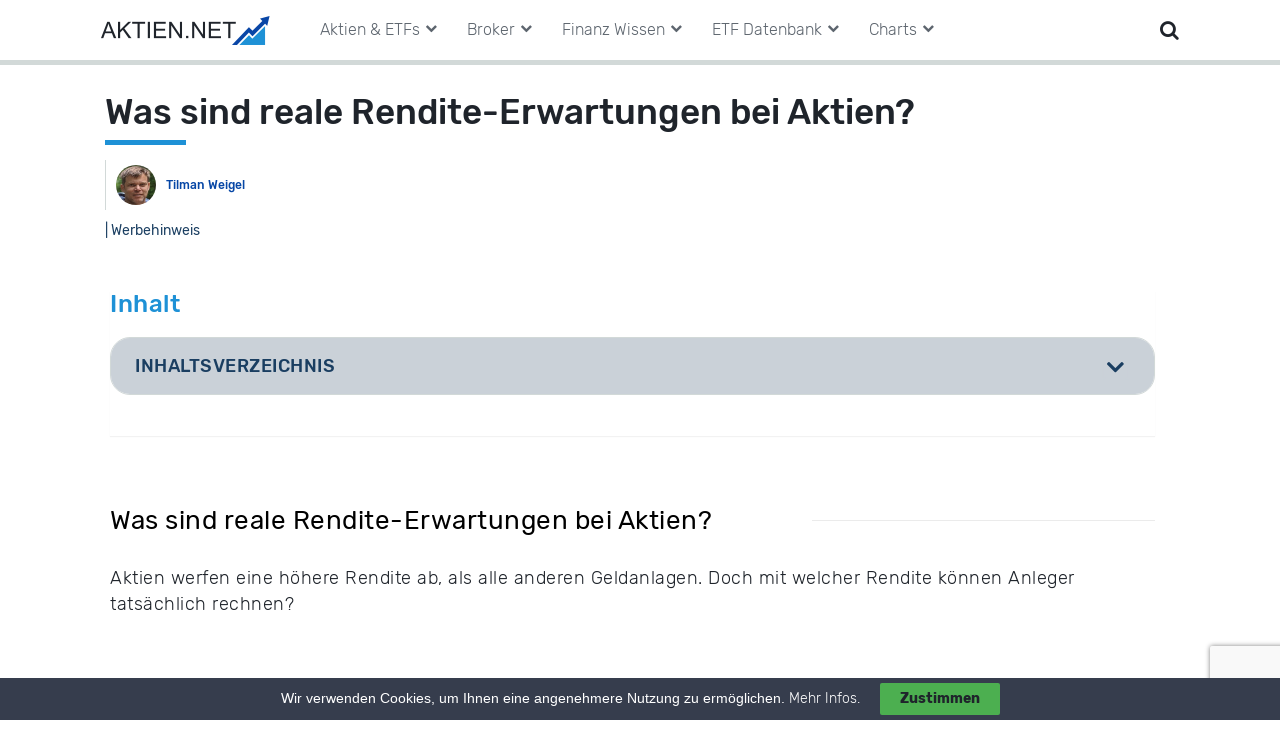

--- FILE ---
content_type: text/html; charset=UTF-8
request_url: https://www.aktien.net/rendite-erwartungen/
body_size: 34024
content:
<!DOCTYPE html>
<html lang="de-DE">
    <head>
        <meta charset="UTF-8" />
        <meta content="width=device-width, initial-scale=1.0" name="viewport">
        <link rel="pingback" href="https://www.aktien.net/wp/xmlrpc.php" />

        <link rel="apple-touch-icon" href="https://www.aktien.net/wp-content/uploads/2020/07/apple-icon-57x57.png" />        <link rel="apple-touch-icon" href="https://www.aktien.net/wp-content/uploads/2020/07/apple-icon-114x114.png" sizes="114x114" />        <link rel="apple-touch-icon" href="https://www.aktien.net/wp-content/uploads/2020/07/apple-icon-72x72.png" sizes="72x72" />                <link rel="shortcut icon" href="https://www.aktien.net/wp-content/uploads/2020/07/AKT-Fav-icon-16x16px@2x.png">

        <!-- Google Tag Manager -->
        <script type="672bdefaa0a4d0a0b3e3904f-text/javascript">(function(w,d,s,l,i){w[l]=w[l]||[];w[l].push({'gtm.start':
        new Date().getTime(),event:'gtm.js'});var f=d.getElementsByTagName(s)[0],
        j=d.createElement(s),dl=l!='dataLayer'?'&l='+l:'';j.async=true;j.src=
        'https://www.googletagmanager.com/gtm.js?id='+i+dl;f.parentNode.insertBefore(j,f);
        })(window,document,'script','dataLayer','GTM-5CST2PR');</script>
        <!-- End Google Tag Manager -->
        <script type="672bdefaa0a4d0a0b3e3904f-text/javascript">
          (function(c,l,a,r,i,t,y){
              c[a]=c[a]||function(){(c[a].q=c[a].q||[]).push(arguments)};
              t=l.createElement(r);t.async=1;t.src="https://www.clarity.ms/tag/"+i;
              y=l.getElementsByTagName(r)[0];y.parentNode.insertBefore(t,y);
          })(window, document, "clarity", "script", "ddnpvyuebg");
        </script>

                <meta name="google-site-verification" content="1cSHYqZNrmBZSNXdPUDcci1OcLd_sIdXgDd0eQS4yN4" />

        <meta name='robots' content='index, follow, max-image-preview:large, max-snippet:-1, max-video-preview:-1' />

	<!-- This site is optimized with the Yoast SEO plugin v19.10 - https://yoast.com/wordpress/plugins/seo/ -->
	<title>Welche Rendite-Erwartungen sind bei Aktien realistisch?</title>
	<meta name="description" content="Wie hoch sind realen Renditeerwartungen von Aktien in Niedrigzinszeiten? Was ist 2021 realistisch? Jetzt Renditechancen erfahren." />
	<link rel="canonical" href="https://www.aktien.net/rendite-erwartungen/" />
	<meta property="og:locale" content="de_DE" />
	<meta property="og:type" content="article" />
	<meta property="og:title" content="Welche Rendite-Erwartungen sind bei Aktien realistisch?" />
	<meta property="og:description" content="Wie hoch sind realen Renditeerwartungen von Aktien in Niedrigzinszeiten? Was ist 2021 realistisch? Jetzt Renditechancen erfahren." />
	<meta property="og:url" content="https://www.aktien.net/rendite-erwartungen/" />
	<meta property="og:site_name" content="aktien.net" />
	<meta property="article:published_time" content="2015-11-30T14:14:13+00:00" />
	<meta property="article:modified_time" content="2022-07-24T12:16:59+00:00" />
	<meta property="og:image" content="https://www.aktien.net/wp-content/uploads/2016/01/anleihe-oder-aktien.jpg" />
	<meta property="og:image:width" content="1000" />
	<meta property="og:image:height" content="500" />
	<meta property="og:image:type" content="image/jpeg" />
	<meta name="author" content="Tilman Weigel" />
	<meta name="twitter:card" content="summary_large_image" />
	<meta name="twitter:label1" content="Written by" />
	<meta name="twitter:data1" content="Tilman Weigel" />
	<meta name="twitter:label2" content="Est. reading time" />
	<meta name="twitter:data2" content="6 minutes" />
	<!-- / Yoast SEO plugin. -->


<link rel='dns-prefetch' href='//cdn.jsdelivr.net' />
<link rel='dns-prefetch' href='//cdnjs.cloudflare.com' />
<link rel='dns-prefetch' href='//www.google.com' />
<link rel='dns-prefetch' href='//stackpath.bootstrapcdn.com' />
<link rel="alternate" type="application/rss+xml" title="aktien.net &raquo; Feed" href="https://www.aktien.net/feed/" />
<link rel="alternate" type="application/rss+xml" title="aktien.net &raquo; Kommentar-Feed" href="https://www.aktien.net/comments/feed/" />
<script type="672bdefaa0a4d0a0b3e3904f-text/javascript">
window._wpemojiSettings = {"baseUrl":"https:\/\/s.w.org\/images\/core\/emoji\/14.0.0\/72x72\/","ext":".png","svgUrl":"https:\/\/s.w.org\/images\/core\/emoji\/14.0.0\/svg\/","svgExt":".svg","source":{"concatemoji":"https:\/\/www.aktien.net\/wp\/wp-includes\/js\/wp-emoji-release.min.js?ver=6.1.1"}};
/*! This file is auto-generated */
!function(e,a,t){var n,r,o,i=a.createElement("canvas"),p=i.getContext&&i.getContext("2d");function s(e,t){var a=String.fromCharCode,e=(p.clearRect(0,0,i.width,i.height),p.fillText(a.apply(this,e),0,0),i.toDataURL());return p.clearRect(0,0,i.width,i.height),p.fillText(a.apply(this,t),0,0),e===i.toDataURL()}function c(e){var t=a.createElement("script");t.src=e,t.defer=t.type="text/javascript",a.getElementsByTagName("head")[0].appendChild(t)}for(o=Array("flag","emoji"),t.supports={everything:!0,everythingExceptFlag:!0},r=0;r<o.length;r++)t.supports[o[r]]=function(e){if(p&&p.fillText)switch(p.textBaseline="top",p.font="600 32px Arial",e){case"flag":return s([127987,65039,8205,9895,65039],[127987,65039,8203,9895,65039])?!1:!s([55356,56826,55356,56819],[55356,56826,8203,55356,56819])&&!s([55356,57332,56128,56423,56128,56418,56128,56421,56128,56430,56128,56423,56128,56447],[55356,57332,8203,56128,56423,8203,56128,56418,8203,56128,56421,8203,56128,56430,8203,56128,56423,8203,56128,56447]);case"emoji":return!s([129777,127995,8205,129778,127999],[129777,127995,8203,129778,127999])}return!1}(o[r]),t.supports.everything=t.supports.everything&&t.supports[o[r]],"flag"!==o[r]&&(t.supports.everythingExceptFlag=t.supports.everythingExceptFlag&&t.supports[o[r]]);t.supports.everythingExceptFlag=t.supports.everythingExceptFlag&&!t.supports.flag,t.DOMReady=!1,t.readyCallback=function(){t.DOMReady=!0},t.supports.everything||(n=function(){t.readyCallback()},a.addEventListener?(a.addEventListener("DOMContentLoaded",n,!1),e.addEventListener("load",n,!1)):(e.attachEvent("onload",n),a.attachEvent("onreadystatechange",function(){"complete"===a.readyState&&t.readyCallback()})),(e=t.source||{}).concatemoji?c(e.concatemoji):e.wpemoji&&e.twemoji&&(c(e.twemoji),c(e.wpemoji)))}(window,document,window._wpemojiSettings);
</script>
<style type="text/css">
img.wp-smiley,
img.emoji {
	display: inline !important;
	border: none !important;
	box-shadow: none !important;
	height: 1em !important;
	width: 1em !important;
	margin: 0 0.07em !important;
	vertical-align: -0.1em !important;
	background: none !important;
	padding: 0 !important;
}
</style>
	<link rel='stylesheet' id='bookie-list-table-style-css' href='https://www.aktien.net/wp-content/plugins/control-center/functions/assets/css/broker-list-table-style.css?ver=6.1.1' type='text/css' media='all' />
<link rel='stylesheet' id='broker_cta_button-style-css' href='https://www.aktien.net/wp-content/plugins/control-center/functions/assets/css/broker_cta_button.css?202107028019&#038;ver=6.1.1' type='text/css' media='all' />
<link rel='stylesheet' id='fontawesome-style-css' href='https://stackpath.bootstrapcdn.com/font-awesome/4.7.0/css/font-awesome.min.css?ver=6.1.1' type='text/css' media='all' />
<link rel='stylesheet' id='classic-theme-styles-css' href='https://www.aktien.net/wp/wp-includes/css/classic-themes.min.css?ver=1' type='text/css' media='all' />
<style id='global-styles-inline-css' type='text/css'>
body{--wp--preset--color--black: #000000;--wp--preset--color--cyan-bluish-gray: #abb8c3;--wp--preset--color--white: #ffffff;--wp--preset--color--pale-pink: #f78da7;--wp--preset--color--vivid-red: #cf2e2e;--wp--preset--color--luminous-vivid-orange: #ff6900;--wp--preset--color--luminous-vivid-amber: #fcb900;--wp--preset--color--light-green-cyan: #7bdcb5;--wp--preset--color--vivid-green-cyan: #00d084;--wp--preset--color--pale-cyan-blue: #8ed1fc;--wp--preset--color--vivid-cyan-blue: #0693e3;--wp--preset--color--vivid-purple: #9b51e0;--wp--preset--gradient--vivid-cyan-blue-to-vivid-purple: linear-gradient(135deg,rgba(6,147,227,1) 0%,rgb(155,81,224) 100%);--wp--preset--gradient--light-green-cyan-to-vivid-green-cyan: linear-gradient(135deg,rgb(122,220,180) 0%,rgb(0,208,130) 100%);--wp--preset--gradient--luminous-vivid-amber-to-luminous-vivid-orange: linear-gradient(135deg,rgba(252,185,0,1) 0%,rgba(255,105,0,1) 100%);--wp--preset--gradient--luminous-vivid-orange-to-vivid-red: linear-gradient(135deg,rgba(255,105,0,1) 0%,rgb(207,46,46) 100%);--wp--preset--gradient--very-light-gray-to-cyan-bluish-gray: linear-gradient(135deg,rgb(238,238,238) 0%,rgb(169,184,195) 100%);--wp--preset--gradient--cool-to-warm-spectrum: linear-gradient(135deg,rgb(74,234,220) 0%,rgb(151,120,209) 20%,rgb(207,42,186) 40%,rgb(238,44,130) 60%,rgb(251,105,98) 80%,rgb(254,248,76) 100%);--wp--preset--gradient--blush-light-purple: linear-gradient(135deg,rgb(255,206,236) 0%,rgb(152,150,240) 100%);--wp--preset--gradient--blush-bordeaux: linear-gradient(135deg,rgb(254,205,165) 0%,rgb(254,45,45) 50%,rgb(107,0,62) 100%);--wp--preset--gradient--luminous-dusk: linear-gradient(135deg,rgb(255,203,112) 0%,rgb(199,81,192) 50%,rgb(65,88,208) 100%);--wp--preset--gradient--pale-ocean: linear-gradient(135deg,rgb(255,245,203) 0%,rgb(182,227,212) 50%,rgb(51,167,181) 100%);--wp--preset--gradient--electric-grass: linear-gradient(135deg,rgb(202,248,128) 0%,rgb(113,206,126) 100%);--wp--preset--gradient--midnight: linear-gradient(135deg,rgb(2,3,129) 0%,rgb(40,116,252) 100%);--wp--preset--duotone--dark-grayscale: url('#wp-duotone-dark-grayscale');--wp--preset--duotone--grayscale: url('#wp-duotone-grayscale');--wp--preset--duotone--purple-yellow: url('#wp-duotone-purple-yellow');--wp--preset--duotone--blue-red: url('#wp-duotone-blue-red');--wp--preset--duotone--midnight: url('#wp-duotone-midnight');--wp--preset--duotone--magenta-yellow: url('#wp-duotone-magenta-yellow');--wp--preset--duotone--purple-green: url('#wp-duotone-purple-green');--wp--preset--duotone--blue-orange: url('#wp-duotone-blue-orange');--wp--preset--font-size--small: 13px;--wp--preset--font-size--medium: 20px;--wp--preset--font-size--large: 36px;--wp--preset--font-size--x-large: 42px;--wp--preset--spacing--20: 0.44rem;--wp--preset--spacing--30: 0.67rem;--wp--preset--spacing--40: 1rem;--wp--preset--spacing--50: 1.5rem;--wp--preset--spacing--60: 2.25rem;--wp--preset--spacing--70: 3.38rem;--wp--preset--spacing--80: 5.06rem;}:where(.is-layout-flex){gap: 0.5em;}body .is-layout-flow > .alignleft{float: left;margin-inline-start: 0;margin-inline-end: 2em;}body .is-layout-flow > .alignright{float: right;margin-inline-start: 2em;margin-inline-end: 0;}body .is-layout-flow > .aligncenter{margin-left: auto !important;margin-right: auto !important;}body .is-layout-constrained > .alignleft{float: left;margin-inline-start: 0;margin-inline-end: 2em;}body .is-layout-constrained > .alignright{float: right;margin-inline-start: 2em;margin-inline-end: 0;}body .is-layout-constrained > .aligncenter{margin-left: auto !important;margin-right: auto !important;}body .is-layout-constrained > :where(:not(.alignleft):not(.alignright):not(.alignfull)){max-width: var(--wp--style--global--content-size);margin-left: auto !important;margin-right: auto !important;}body .is-layout-constrained > .alignwide{max-width: var(--wp--style--global--wide-size);}body .is-layout-flex{display: flex;}body .is-layout-flex{flex-wrap: wrap;align-items: center;}body .is-layout-flex > *{margin: 0;}:where(.wp-block-columns.is-layout-flex){gap: 2em;}.has-black-color{color: var(--wp--preset--color--black) !important;}.has-cyan-bluish-gray-color{color: var(--wp--preset--color--cyan-bluish-gray) !important;}.has-white-color{color: var(--wp--preset--color--white) !important;}.has-pale-pink-color{color: var(--wp--preset--color--pale-pink) !important;}.has-vivid-red-color{color: var(--wp--preset--color--vivid-red) !important;}.has-luminous-vivid-orange-color{color: var(--wp--preset--color--luminous-vivid-orange) !important;}.has-luminous-vivid-amber-color{color: var(--wp--preset--color--luminous-vivid-amber) !important;}.has-light-green-cyan-color{color: var(--wp--preset--color--light-green-cyan) !important;}.has-vivid-green-cyan-color{color: var(--wp--preset--color--vivid-green-cyan) !important;}.has-pale-cyan-blue-color{color: var(--wp--preset--color--pale-cyan-blue) !important;}.has-vivid-cyan-blue-color{color: var(--wp--preset--color--vivid-cyan-blue) !important;}.has-vivid-purple-color{color: var(--wp--preset--color--vivid-purple) !important;}.has-black-background-color{background-color: var(--wp--preset--color--black) !important;}.has-cyan-bluish-gray-background-color{background-color: var(--wp--preset--color--cyan-bluish-gray) !important;}.has-white-background-color{background-color: var(--wp--preset--color--white) !important;}.has-pale-pink-background-color{background-color: var(--wp--preset--color--pale-pink) !important;}.has-vivid-red-background-color{background-color: var(--wp--preset--color--vivid-red) !important;}.has-luminous-vivid-orange-background-color{background-color: var(--wp--preset--color--luminous-vivid-orange) !important;}.has-luminous-vivid-amber-background-color{background-color: var(--wp--preset--color--luminous-vivid-amber) !important;}.has-light-green-cyan-background-color{background-color: var(--wp--preset--color--light-green-cyan) !important;}.has-vivid-green-cyan-background-color{background-color: var(--wp--preset--color--vivid-green-cyan) !important;}.has-pale-cyan-blue-background-color{background-color: var(--wp--preset--color--pale-cyan-blue) !important;}.has-vivid-cyan-blue-background-color{background-color: var(--wp--preset--color--vivid-cyan-blue) !important;}.has-vivid-purple-background-color{background-color: var(--wp--preset--color--vivid-purple) !important;}.has-black-border-color{border-color: var(--wp--preset--color--black) !important;}.has-cyan-bluish-gray-border-color{border-color: var(--wp--preset--color--cyan-bluish-gray) !important;}.has-white-border-color{border-color: var(--wp--preset--color--white) !important;}.has-pale-pink-border-color{border-color: var(--wp--preset--color--pale-pink) !important;}.has-vivid-red-border-color{border-color: var(--wp--preset--color--vivid-red) !important;}.has-luminous-vivid-orange-border-color{border-color: var(--wp--preset--color--luminous-vivid-orange) !important;}.has-luminous-vivid-amber-border-color{border-color: var(--wp--preset--color--luminous-vivid-amber) !important;}.has-light-green-cyan-border-color{border-color: var(--wp--preset--color--light-green-cyan) !important;}.has-vivid-green-cyan-border-color{border-color: var(--wp--preset--color--vivid-green-cyan) !important;}.has-pale-cyan-blue-border-color{border-color: var(--wp--preset--color--pale-cyan-blue) !important;}.has-vivid-cyan-blue-border-color{border-color: var(--wp--preset--color--vivid-cyan-blue) !important;}.has-vivid-purple-border-color{border-color: var(--wp--preset--color--vivid-purple) !important;}.has-vivid-cyan-blue-to-vivid-purple-gradient-background{background: var(--wp--preset--gradient--vivid-cyan-blue-to-vivid-purple) !important;}.has-light-green-cyan-to-vivid-green-cyan-gradient-background{background: var(--wp--preset--gradient--light-green-cyan-to-vivid-green-cyan) !important;}.has-luminous-vivid-amber-to-luminous-vivid-orange-gradient-background{background: var(--wp--preset--gradient--luminous-vivid-amber-to-luminous-vivid-orange) !important;}.has-luminous-vivid-orange-to-vivid-red-gradient-background{background: var(--wp--preset--gradient--luminous-vivid-orange-to-vivid-red) !important;}.has-very-light-gray-to-cyan-bluish-gray-gradient-background{background: var(--wp--preset--gradient--very-light-gray-to-cyan-bluish-gray) !important;}.has-cool-to-warm-spectrum-gradient-background{background: var(--wp--preset--gradient--cool-to-warm-spectrum) !important;}.has-blush-light-purple-gradient-background{background: var(--wp--preset--gradient--blush-light-purple) !important;}.has-blush-bordeaux-gradient-background{background: var(--wp--preset--gradient--blush-bordeaux) !important;}.has-luminous-dusk-gradient-background{background: var(--wp--preset--gradient--luminous-dusk) !important;}.has-pale-ocean-gradient-background{background: var(--wp--preset--gradient--pale-ocean) !important;}.has-electric-grass-gradient-background{background: var(--wp--preset--gradient--electric-grass) !important;}.has-midnight-gradient-background{background: var(--wp--preset--gradient--midnight) !important;}.has-small-font-size{font-size: var(--wp--preset--font-size--small) !important;}.has-medium-font-size{font-size: var(--wp--preset--font-size--medium) !important;}.has-large-font-size{font-size: var(--wp--preset--font-size--large) !important;}.has-x-large-font-size{font-size: var(--wp--preset--font-size--x-large) !important;}
.wp-block-navigation a:where(:not(.wp-element-button)){color: inherit;}
:where(.wp-block-columns.is-layout-flex){gap: 2em;}
.wp-block-pullquote{font-size: 1.5em;line-height: 1.6;}
</style>
<link rel='stylesheet' id='comment-rating-field-plugin-css' href='https://www.aktien.net/wp-content/plugins/comment-rating-field-plugin/assets/css/frontend.css?ver=6.1.1' type='text/css' media='all' />
<link rel='stylesheet' id='cookie-law-bar-css-css' href='https://www.aktien.net/wp-content/plugins/cookie-law-bar/static/css/cookie-law-bar.css?ver=6.1.1' type='text/css' media='all' />
<link rel='stylesheet' id='geot-css-css' href='https://www.aktien.net/wp-content/plugins/geotargetingwp/public/css/geotarget-public.css?ver=6.1.1' type='text/css' media='all' />
<link rel='stylesheet' id='toc-screen-css' href='https://www.aktien.net/wp-content/plugins/table-of-contents-plus/screen.min.css?ver=2106' type='text/css' media='all' />
<link rel='stylesheet' id='dashicons-css' href='https://www.aktien.net/wp/wp-includes/css/dashicons.min.css?ver=6.1.1' type='text/css' media='all' />
<link rel='stylesheet' id='ci-comment-rating-styles-css' href='https://www.aktien.net/wp-content/plugins/wis-rating/assets/style.css?ver=6.1.1' type='text/css' media='all' />
<link rel='stylesheet' id='tablepress-default-css' href='https://www.aktien.net/wp-content/plugins/tablepress/css/default.min.css?ver=1.14' type='text/css' media='all' />
<link rel='stylesheet' id='tablepress-responsive-tables-css' href='https://www.aktien.net/wp-content/plugins/tablepress-responsive-tables/css/tablepress-responsive.min.css?ver=1.8' type='text/css' media='all' />
<link rel='stylesheet' id='lambda-theme-css' href='https://www.aktien.net/wp-content/themes/lambda-child/css/site.min.css?ver=6.1.1' type='text/css' media='all' />
<link rel='stylesheet' id='style-response-css' href='https://www.aktien.net/wp-content/themes/lambda-child/css/extended.min.css?ver=5.13' type='text/css' media='all' />
<script type="672bdefaa0a4d0a0b3e3904f-text/javascript" src='https://www.aktien.net/wp/wp-includes/js/jquery/jquery.min.js?ver=3.6.1' id='jquery-core-js'></script>
<script type="672bdefaa0a4d0a0b3e3904f-text/javascript" src='https://www.aktien.net/wp/wp-includes/js/jquery/jquery-migrate.min.js?ver=3.3.2' id='jquery-migrate-js'></script>
<script type="672bdefaa0a4d0a0b3e3904f-text/javascript" src='https://www.aktien.net/wp-content/plugins/cookie-law-bar/static/js/cookie-law-bar.js?ver=6.1.1' id='cookie-law-bar-js-js'></script>
<script type="672bdefaa0a4d0a0b3e3904f-text/javascript" src='https://cdn.jsdelivr.net/jquery.validation/1.15.0/jquery.validate.js' id='jQuery_validation-js'></script>
<script type="672bdefaa0a4d0a0b3e3904f-text/javascript" src='https://cdnjs.cloudflare.com/ajax/libs/jquery-validate/1.19.2/additional-methods.min.js' id='jQuery_add_methods-js'></script>
<script type="672bdefaa0a4d0a0b3e3904f-text/javascript" src='https://www.aktien.net/wp-content/plugins/stock-quotes-list/assets/stockdio-wp.js?ver=2.9.16' id='customStockdioJs-js'></script>
<link rel="https://api.w.org/" href="https://www.aktien.net/wp-json/" /><link rel="alternate" type="application/json" href="https://www.aktien.net/wp-json/wp/v2/posts/255" /><link rel="EditURI" type="application/rsd+xml" title="RSD" href="https://www.aktien.net/wp/xmlrpc.php?rsd" />
<link rel="wlwmanifest" type="application/wlwmanifest+xml" href="https://www.aktien.net/wp/wp-includes/wlwmanifest.xml" />
<meta name="generator" content="WordPress 6.1.1" />
<link rel='shortlink' href='https://www.aktien.net/?p=255' />
<link rel="alternate" type="application/json+oembed" href="https://www.aktien.net/wp-json/oembed/1.0/embed?url=https%3A%2F%2Fwww.aktien.net%2Frendite-erwartungen%2F" />
<link rel="alternate" type="text/xml+oembed" href="https://www.aktien.net/wp-json/oembed/1.0/embed?url=https%3A%2F%2Fwww.aktien.net%2Frendite-erwartungen%2F&#038;format=xml" />
<meta name="generator" content="Site Kit by Google 1.88.0" /><link rel="icon" href="https://www.aktien.net/wp-content/uploads/2020/07/AKT-Fav-icon-16x16px@2x.png" sizes="32x32" />
<link rel="icon" href="https://www.aktien.net/wp-content/uploads/2020/07/AKT-Fav-icon-16x16px@2x.png" sizes="192x192" />
<link rel="apple-touch-icon" href="https://www.aktien.net/wp-content/uploads/2020/07/AKT-Fav-icon-16x16px@2x.png" />
<meta name="msapplication-TileImage" content="https://www.aktien.net/wp-content/uploads/2020/07/AKT-Fav-icon-16x16px@2x.png" />
<style type="text/css">div.rating-container.crfp-group-1 {min-height: 16px;}div.rating-container.crfp-group-1 span,div.rating-container.crfp-group-1 a {line-height: 16px;}div.rating-container.crfp-group-1 span.rating-always-on { width: 80px;height: 16px;background-image: url(https://www.aktien.net/wp-content/plugins/comment-rating-field-plugin//views/global/svg.php?svg=star&color=cccccc&size=16);}div.rating-container.crfp-group-1 span.crfp-rating {height: 16px;background-image: url(https://www.aktien.net/wp-content/plugins/comment-rating-field-plugin//views/global/svg.php?svg=star&color=f5c710&size=16);}div.rating-container.crfp-group-1 div.star-rating a {width: 16px;max-width: 16px;height: 16px;background-image: url(https://www.aktien.net/wp-content/plugins/comment-rating-field-plugin//views/global/svg.php?svg=star&color=cccccc&size=16);}p.crfp-group-1 div.star-rating {width: 16px;height: 16px;}p.crfp-group-1 div.star-rating a {width: 16px;max-width: 16px;height: 16px;background-image: url(https://www.aktien.net/wp-content/plugins/comment-rating-field-plugin//views/global/svg.php?svg=star&color=cccccc&size=16);}p.crfp-group-1 div.star-rating-hover a {background-image: url(https://www.aktien.net/wp-content/plugins/comment-rating-field-plugin//views/global/svg.php?svg=star&color=b43600&size=16);}p.crfp-group-1 div.star-rating-on a {background-image: url(https://www.aktien.net/wp-content/plugins/comment-rating-field-plugin//views/global/svg.php?svg=star&color=f5c710&size=16);}p.crfp-group-1 div.rating-cancel {width: 16px;height: 16px;}p.crfp-group-1 div.rating-cancel a {width: 16px;height: 16px;background-image: url(https://www.aktien.net/wp-content/plugins/comment-rating-field-plugin//views/global/svg.php?svg=delete&color=cccccc&size=16);}p.crfp-group-1 div.rating-cancel.star-rating-hover a {background-image: url(https://www.aktien.net/wp-content/plugins/comment-rating-field-plugin//views/global/svg.php?svg=delete&color=b43600&size=16);}div.rating-container.crfp-group-1 div.crfp-bar .bar {background-color: #cccccc;}div.rating-container.crfp-group-1 div.crfp-bar .bar .fill {background-color: #f5c710;}</style><link href="//fonts.googleapis.com/css?family=PT+Sans:400,400italic,700&amp;subset=latin" rel="stylesheet" type="text/css"><link rel="stylesheet" type="text/css" href="https://www.aktien.net/wp-content/uploads/lambda/stack-27.css">
        
        <script type="672bdefaa0a4d0a0b3e3904f-text/javascript" src='https://platform-api.sharethis.com/js/sharethis.js#property=5f64531dddcc360019c41e2e&product=sop' async='async'></script>

        <script type="672bdefaa0a4d0a0b3e3904f-text/javascript">
            ;window.NREUM||(NREUM={});NREUM.init={distributed_tracing:{enabled:true},privacy:{cookies_enabled:true},ajax:{deny_list:["bam.eu01.nr-data.net"]}};
            window.NREUM||(NREUM={}),__nr_require=function(t,e,n){function r(n){if(!e[n]){var o=e[n]={exports:{}};t[n][0].call(o.exports,function(e){var o=t[n][1][e];return r(o||e)},o,o.exports)}return e[n].exports}if("function"==typeof __nr_require)return __nr_require;for(var o=0;o<n.length;o++)r(n[o]);return r}({1:[function(t,e,n){function r(t){try{s.console&&console.log(t)}catch(e){}}var o,i=t("ee"),a=t(32),s={};try{o=localStorage.getItem("__nr_flags").split(","),console&&"function"==typeof console.log&&(s.console=!0,o.indexOf("dev")!==-1&&(s.dev=!0),o.indexOf("nr_dev")!==-1&&(s.nrDev=!0))}catch(c){}s.nrDev&&i.on("internal-error",function(t){r(t.stack)}),s.dev&&i.on("fn-err",function(t,e,n){r(n.stack)}),s.dev&&(r("NR AGENT IN DEVELOPMENT MODE"),r("flags: "+a(s,function(t,e){return t}).join(", ")))},{}],2:[function(t,e,n){function r(t,e,n,r,s){try{l?l-=1:o(s||new UncaughtException(t,e,n),!0)}catch(f){try{i("ierr",[f,c.now(),!0])}catch(d){}}return"function"==typeof u&&u.apply(this,a(arguments))}function UncaughtException(t,e,n){this.message=t||"Uncaught error with no additional information",this.sourceURL=e,this.line=n}function o(t,e){var n=e?null:c.now();i("err",[t,n])}var i=t("handle"),a=t(33),s=t("ee"),c=t("loader"),f=t("gos"),u=window.onerror,d=!1,p="nr@seenError";if(!c.disabled){var l=0;c.features.err=!0,t(1),window.onerror=r;try{throw new Error}catch(h){"stack"in h&&(t(14),t(13),"addEventListener"in window&&t(7),c.xhrWrappable&&t(15),d=!0)}s.on("fn-start",function(t,e,n){d&&(l+=1)}),s.on("fn-err",function(t,e,n){d&&!n[p]&&(f(n,p,function(){return!0}),this.thrown=!0,o(n))}),s.on("fn-end",function(){d&&!this.thrown&&l>0&&(l-=1)}),s.on("internal-error",function(t){i("ierr",[t,c.now(),!0])})}},{}],3:[function(t,e,n){var r=t("loader");r.disabled||(r.features.ins=!0)},{}],4:[function(t,e,n){function r(){U++,L=g.hash,this[u]=y.now()}function o(){U--,g.hash!==L&&i(0,!0);var t=y.now();this[h]=~~this[h]+t-this[u],this[d]=t}function i(t,e){E.emit("newURL",[""+g,e])}function a(t,e){t.on(e,function(){this[e]=y.now()})}var s="-start",c="-end",f="-body",u="fn"+s,d="fn"+c,p="cb"+s,l="cb"+c,h="jsTime",m="fetch",v="addEventListener",w=window,g=w.location,y=t("loader");if(w[v]&&y.xhrWrappable&&!y.disabled){var x=t(11),b=t(12),E=t(9),R=t(7),O=t(14),T=t(8),P=t(15),S=t(10),M=t("ee"),N=M.get("tracer"),C=t(23);t(17),y.features.spa=!0;var L,U=0;M.on(u,r),b.on(p,r),S.on(p,r),M.on(d,o),b.on(l,o),S.on(l,o),M.buffer([u,d,"xhr-resolved"]),R.buffer([u]),O.buffer(["setTimeout"+c,"clearTimeout"+s,u]),P.buffer([u,"new-xhr","send-xhr"+s]),T.buffer([m+s,m+"-done",m+f+s,m+f+c]),E.buffer(["newURL"]),x.buffer([u]),b.buffer(["propagate",p,l,"executor-err","resolve"+s]),N.buffer([u,"no-"+u]),S.buffer(["new-jsonp","cb-start","jsonp-error","jsonp-end"]),a(T,m+s),a(T,m+"-done"),a(S,"new-jsonp"),a(S,"jsonp-end"),a(S,"cb-start"),E.on("pushState-end",i),E.on("replaceState-end",i),w[v]("hashchange",i,C(!0)),w[v]("load",i,C(!0)),w[v]("popstate",function(){i(0,U>1)},C(!0))}},{}],5:[function(t,e,n){function r(){var t=new PerformanceObserver(function(t,e){var n=t.getEntries();s(v,[n])});try{t.observe({entryTypes:["resource"]})}catch(e){}}function o(t){if(s(v,[window.performance.getEntriesByType(w)]),window.performance["c"+p])try{window.performance[h](m,o,!1)}catch(t){}else try{window.performance[h]("webkit"+m,o,!1)}catch(t){}}function i(t){}if(window.performance&&window.performance.timing&&window.performance.getEntriesByType){var a=t("ee"),s=t("handle"),c=t(14),f=t(13),u=t(6),d=t(23),p="learResourceTimings",l="addEventListener",h="removeEventListener",m="resourcetimingbufferfull",v="bstResource",w="resource",g="-start",y="-end",x="fn"+g,b="fn"+y,E="bstTimer",R="pushState",O=t("loader");if(!O.disabled){O.features.stn=!0,t(9),"addEventListener"in window&&t(7);var T=NREUM.o.EV;a.on(x,function(t,e){var n=t[0];n instanceof T&&(this.bstStart=O.now())}),a.on(b,function(t,e){var n=t[0];n instanceof T&&s("bst",[n,e,this.bstStart,O.now()])}),c.on(x,function(t,e,n){this.bstStart=O.now(),this.bstType=n}),c.on(b,function(t,e){s(E,[e,this.bstStart,O.now(),this.bstType])}),f.on(x,function(){this.bstStart=O.now()}),f.on(b,function(t,e){s(E,[e,this.bstStart,O.now(),"requestAnimationFrame"])}),a.on(R+g,function(t){this.time=O.now(),this.startPath=location.pathname+location.hash}),a.on(R+y,function(t){s("bstHist",[location.pathname+location.hash,this.startPath,this.time])}),u()?(s(v,[window.performance.getEntriesByType("resource")]),r()):l in window.performance&&(window.performance["c"+p]?window.performance[l](m,o,d(!1)):window.performance[l]("webkit"+m,o,d(!1))),document[l]("scroll",i,d(!1)),document[l]("keypress",i,d(!1)),document[l]("click",i,d(!1))}}},{}],6:[function(t,e,n){e.exports=function(){return"PerformanceObserver"in window&&"function"==typeof window.PerformanceObserver}},{}],7:[function(t,e,n){function r(t){for(var e=t;e&&!e.hasOwnProperty(u);)e=Object.getPrototypeOf(e);e&&o(e)}function o(t){s.inPlace(t,[u,d],"-",i)}function i(t,e){return t[1]}var a=t("ee").get("events"),s=t("wrap-function")(a,!0),c=t("gos"),f=XMLHttpRequest,u="addEventListener",d="removeEventListener";e.exports=a,"getPrototypeOf"in Object?(r(document),r(window),r(f.prototype)):f.prototype.hasOwnProperty(u)&&(o(window),o(f.prototype)),a.on(u+"-start",function(t,e){var n=t[1];if(null!==n&&("function"==typeof n||"object"==typeof n)){var r=c(n,"nr@wrapped",function(){function t(){if("function"==typeof n.handleEvent)return n.handleEvent.apply(n,arguments)}var e={object:t,"function":n}[typeof n];return e?s(e,"fn-",null,e.name||"anonymous"):n});this.wrapped=t[1]=r}}),a.on(d+"-start",function(t){t[1]=this.wrapped||t[1]})},{}],8:[function(t,e,n){function r(t,e,n){var r=t[e];"function"==typeof r&&(t[e]=function(){var t=i(arguments),e={};o.emit(n+"before-start",[t],e);var a;e[m]&&e[m].dt&&(a=e[m].dt);var s=r.apply(this,t);return o.emit(n+"start",[t,a],s),s.then(function(t){return o.emit(n+"end",[null,t],s),t},function(t){throw o.emit(n+"end",[t],s),t})})}var o=t("ee").get("fetch"),i=t(33),a=t(32);e.exports=o;var s=window,c="fetch-",f=c+"body-",u=["arrayBuffer","blob","json","text","formData"],d=s.Request,p=s.Response,l=s.fetch,h="prototype",m="nr@context";d&&p&&l&&(a(u,function(t,e){r(d[h],e,f),r(p[h],e,f)}),r(s,"fetch",c),o.on(c+"end",function(t,e){var n=this;if(e){var r=e.headers.get("content-length");null!==r&&(n.rxSize=r),o.emit(c+"done",[null,e],n)}else o.emit(c+"done",[t],n)}))},{}],9:[function(t,e,n){var r=t("ee").get("history"),o=t("wrap-function")(r);e.exports=r;var i=window.history&&window.history.constructor&&window.history.constructor.prototype,a=window.history;i&&i.pushState&&i.replaceState&&(a=i),o.inPlace(a,["pushState","replaceState"],"-")},{}],10:[function(t,e,n){function r(t){function e(){f.emit("jsonp-end",[],l),t.removeEventListener("load",e,c(!1)),t.removeEventListener("error",n,c(!1))}function n(){f.emit("jsonp-error",[],l),f.emit("jsonp-end",[],l),t.removeEventListener("load",e,c(!1)),t.removeEventListener("error",n,c(!1))}var r=t&&"string"==typeof t.nodeName&&"script"===t.nodeName.toLowerCase();if(r){var o="function"==typeof t.addEventListener;if(o){var a=i(t.src);if(a){var d=s(a),p="function"==typeof d.parent[d.key];if(p){var l={};u.inPlace(d.parent,[d.key],"cb-",l),t.addEventListener("load",e,c(!1)),t.addEventListener("error",n,c(!1)),f.emit("new-jsonp",[t.src],l)}}}}}function o(){return"addEventListener"in window}function i(t){var e=t.match(d);return e?e[1]:null}function a(t,e){var n=t.match(l),r=n[1],o=n[3];return o?a(o,e[r]):e[r]}function s(t){var e=t.match(p);return e&&e.length>=3?{key:e[2],parent:a(e[1],window)}:{key:t,parent:window}}var c=t(23),f=t("ee").get("jsonp"),u=t("wrap-function")(f);if(e.exports=f,o()){var d=/[?&](?:callback|cb)=([^&#]+)/,p=/(.*)\.([^.]+)/,l=/^(\w+)(\.|$)(.*)$/,h=["appendChild","insertBefore","replaceChild"];Node&&Node.prototype&&Node.prototype.appendChild?u.inPlace(Node.prototype,h,"dom-"):(u.inPlace(HTMLElement.prototype,h,"dom-"),u.inPlace(HTMLHeadElement.prototype,h,"dom-"),u.inPlace(HTMLBodyElement.prototype,h,"dom-")),f.on("dom-start",function(t){r(t[0])})}},{}],11:[function(t,e,n){var r=t("ee").get("mutation"),o=t("wrap-function")(r),i=NREUM.o.MO;e.exports=r,i&&(window.MutationObserver=function(t){return this instanceof i?new i(o(t,"fn-")):i.apply(this,arguments)},MutationObserver.prototype=i.prototype)},{}],12:[function(t,e,n){function r(t){var e=i.context(),n=s(t,"executor-",e,null,!1),r=new f(n);return i.context(r).getCtx=function(){return e},r}var o=t("wrap-function"),i=t("ee").get("promise"),a=t("ee").getOrSetContext,s=o(i),c=t(32),f=NREUM.o.PR;e.exports=i,f&&(window.Promise=r,["all","race"].forEach(function(t){var e=f[t];f[t]=function(n){function r(t){return function(){i.emit("propagate",[null,!o],a,!1,!1),o=o||!t}}var o=!1;c(n,function(e,n){Promise.resolve(n).then(r("all"===t),r(!1))});var a=e.apply(f,arguments),s=f.resolve(a);return s}}),["resolve","reject"].forEach(function(t){var e=f[t];f[t]=function(t){var n=e.apply(f,arguments);return t!==n&&i.emit("propagate",[t,!0],n,!1,!1),n}}),f.prototype["catch"]=function(t){return this.then(null,t)},f.prototype=Object.create(f.prototype,{constructor:{value:r}}),c(Object.getOwnPropertyNames(f),function(t,e){try{r[e]=f[e]}catch(n){}}),o.wrapInPlace(f.prototype,"then",function(t){return function(){var e=this,n=o.argsToArray.apply(this,arguments),r=a(e);r.promise=e,n[0]=s(n[0],"cb-",r,null,!1),n[1]=s(n[1],"cb-",r,null,!1);var c=t.apply(this,n);return r.nextPromise=c,i.emit("propagate",[e,!0],c,!1,!1),c}}),i.on("executor-start",function(t){t[0]=s(t[0],"resolve-",this,null,!1),t[1]=s(t[1],"resolve-",this,null,!1)}),i.on("executor-err",function(t,e,n){t[1](n)}),i.on("cb-end",function(t,e,n){i.emit("propagate",[n,!0],this.nextPromise,!1,!1)}),i.on("propagate",function(t,e,n){this.getCtx&&!e||(this.getCtx=function(){if(t instanceof Promise)var e=i.context(t);return e&&e.getCtx?e.getCtx():this})}),r.toString=function(){return""+f})},{}],13:[function(t,e,n){var r=t("ee").get("raf"),o=t("wrap-function")(r),i="equestAnimationFrame";e.exports=r,o.inPlace(window,["r"+i,"mozR"+i,"webkitR"+i,"msR"+i],"raf-"),r.on("raf-start",function(t){t[0]=o(t[0],"fn-")})},{}],14:[function(t,e,n){function r(t,e,n){t[0]=a(t[0],"fn-",null,n)}function o(t,e,n){this.method=n,this.timerDuration=isNaN(t[1])?0:+t[1],t[0]=a(t[0],"fn-",this,n)}var i=t("ee").get("timer"),a=t("wrap-function")(i),s="setTimeout",c="setInterval",f="clearTimeout",u="-start",d="-";e.exports=i,a.inPlace(window,[s,"setImmediate"],s+d),a.inPlace(window,[c],c+d),a.inPlace(window,[f,"clearImmediate"],f+d),i.on(c+u,r),i.on(s+u,o)},{}],15:[function(t,e,n){function r(t,e){d.inPlace(e,["onreadystatechange"],"fn-",s)}function o(){var t=this,e=u.context(t);t.readyState>3&&!e.resolved&&(e.resolved=!0,u.emit("xhr-resolved",[],t)),d.inPlace(t,y,"fn-",s)}function i(t){x.push(t),m&&(E?E.then(a):w?w(a):(R=-R,O.data=R))}function a(){for(var t=0;t<x.length;t++)r([],x[t]);x.length&&(x=[])}function s(t,e){return e}function c(t,e){for(var n in t)e[n]=t[n];return e}t(7);var f=t("ee"),u=f.get("xhr"),d=t("wrap-function")(u),p=t(23),l=NREUM.o,h=l.XHR,m=l.MO,v=l.PR,w=l.SI,g="readystatechange",y=["onload","onerror","onabort","onloadstart","onloadend","onprogress","ontimeout"],x=[];e.exports=u;var b=window.XMLHttpRequest=function(t){var e=new h(t);try{u.emit("new-xhr",[e],e),e.addEventListener(g,o,p(!1))}catch(n){try{u.emit("internal-error",[n])}catch(r){}}return e};if(c(h,b),b.prototype=h.prototype,d.inPlace(b.prototype,["open","send"],"-xhr-",s),u.on("send-xhr-start",function(t,e){r(t,e),i(e)}),u.on("open-xhr-start",r),m){var E=v&&v.resolve();if(!w&&!v){var R=1,O=document.createTextNode(R);new m(a).observe(O,{characterData:!0})}}else f.on("fn-end",function(t){t[0]&&t[0].type===g||a()})},{}],16:[function(t,e,n){function r(t){if(!s(t))return null;var e=window.NREUM;if(!e.loader_config)return null;var n=(e.loader_config.accountID||"").toString()||null,r=(e.loader_config.agentID||"").toString()||null,f=(e.loader_config.trustKey||"").toString()||null;if(!n||!r)return null;var h=l.generateSpanId(),m=l.generateTraceId(),v=Date.now(),w={spanId:h,traceId:m,timestamp:v};return(t.sameOrigin||c(t)&&p())&&(w.traceContextParentHeader=o(h,m),w.traceContextStateHeader=i(h,v,n,r,f)),(t.sameOrigin&&!u()||!t.sameOrigin&&c(t)&&d())&&(w.newrelicHeader=a(h,m,v,n,r,f)),w}function o(t,e){return"00-"+e+"-"+t+"-01"}function i(t,e,n,r,o){var i=0,a="",s=1,c="",f="";return o+"@nr="+i+"-"+s+"-"+n+"-"+r+"-"+t+"-"+a+"-"+c+"-"+f+"-"+e}function a(t,e,n,r,o,i){var a="btoa"in window&&"function"==typeof window.btoa;if(!a)return null;var s={v:[0,1],d:{ty:"Browser",ac:r,ap:o,id:t,tr:e,ti:n}};return i&&r!==i&&(s.d.tk=i),btoa(JSON.stringify(s))}function s(t){return f()&&c(t)}function c(t){var e=!1,n={};if("init"in NREUM&&"distributed_tracing"in NREUM.init&&(n=NREUM.init.distributed_tracing),t.sameOrigin)e=!0;else if(n.allowed_origins instanceof Array)for(var r=0;r<n.allowed_origins.length;r++){var o=h(n.allowed_origins[r]);if(t.hostname===o.hostname&&t.protocol===o.protocol&&t.port===o.port){e=!0;break}}return e}function f(){return"init"in NREUM&&"distributed_tracing"in NREUM.init&&!!NREUM.init.distributed_tracing.enabled}function u(){return"init"in NREUM&&"distributed_tracing"in NREUM.init&&!!NREUM.init.distributed_tracing.exclude_newrelic_header}function d(){return"init"in NREUM&&"distributed_tracing"in NREUM.init&&NREUM.init.distributed_tracing.cors_use_newrelic_header!==!1}function p(){return"init"in NREUM&&"distributed_tracing"in NREUM.init&&!!NREUM.init.distributed_tracing.cors_use_tracecontext_headers}var l=t(29),h=t(18);e.exports={generateTracePayload:r,shouldGenerateTrace:s}},{}],17:[function(t,e,n){function r(t){var e=this.params,n=this.metrics;if(!this.ended){this.ended=!0;for(var r=0;r<p;r++)t.removeEventListener(d[r],this.listener,!1);e.aborted||(n.duration=a.now()-this.startTime,this.loadCaptureCalled||4!==t.readyState?null==e.status&&(e.status=0):i(this,t),n.cbTime=this.cbTime,s("xhr",[e,n,this.startTime,this.endTime,"xhr"],this))}}function o(t,e){var n=c(e),r=t.params;r.hostname=n.hostname,r.port=n.port,r.protocol=n.protocol,r.host=n.hostname+":"+n.port,r.pathname=n.pathname,t.parsedOrigin=n,t.sameOrigin=n.sameOrigin}function i(t,e){t.params.status=e.status;var n=v(e,t.lastSize);if(n&&(t.metrics.rxSize=n),t.sameOrigin){var r=e.getResponseHeader("X-NewRelic-App-Data");r&&(t.params.cat=r.split(", ").pop())}t.loadCaptureCalled=!0}var a=t("loader");if(a.xhrWrappable&&!a.disabled){var s=t("handle"),c=t(18),f=t(16).generateTracePayload,u=t("ee"),d=["load","error","abort","timeout"],p=d.length,l=t("id"),h=t(24),m=t(22),v=t(19),w=t(23),g=NREUM.o.REQ,y=window.XMLHttpRequest;a.features.xhr=!0,t(15),t(8),u.on("new-xhr",function(t){var e=this;e.totalCbs=0,e.called=0,e.cbTime=0,e.end=r,e.ended=!1,e.xhrGuids={},e.lastSize=null,e.loadCaptureCalled=!1,e.params=this.params||{},e.metrics=this.metrics||{},t.addEventListener("load",function(n){i(e,t)},w(!1)),h&&(h>34||h<10)||t.addEventListener("progress",function(t){e.lastSize=t.loaded},w(!1))}),u.on("open-xhr-start",function(t){this.params={method:t[0]},o(this,t[1]),this.metrics={}}),u.on("open-xhr-end",function(t,e){"loader_config"in NREUM&&"xpid"in NREUM.loader_config&&this.sameOrigin&&e.setRequestHeader("X-NewRelic-ID",NREUM.loader_config.xpid);var n=f(this.parsedOrigin);if(n){var r=!1;n.newrelicHeader&&(e.setRequestHeader("newrelic",n.newrelicHeader),r=!0),n.traceContextParentHeader&&(e.setRequestHeader("traceparent",n.traceContextParentHeader),n.traceContextStateHeader&&e.setRequestHeader("tracestate",n.traceContextStateHeader),r=!0),r&&(this.dt=n)}}),u.on("send-xhr-start",function(t,e){var n=this.metrics,r=t[0],o=this;if(n&&r){var i=m(r);i&&(n.txSize=i)}this.startTime=a.now(),this.listener=function(t){try{"abort"!==t.type||o.loadCaptureCalled||(o.params.aborted=!0),("load"!==t.type||o.called===o.totalCbs&&(o.onloadCalled||"function"!=typeof e.onload))&&o.end(e)}catch(n){try{u.emit("internal-error",[n])}catch(r){}}};for(var s=0;s<p;s++)e.addEventListener(d[s],this.listener,w(!1))}),u.on("xhr-cb-time",function(t,e,n){this.cbTime+=t,e?this.onloadCalled=!0:this.called+=1,this.called!==this.totalCbs||!this.onloadCalled&&"function"==typeof n.onload||this.end(n)}),u.on("xhr-load-added",function(t,e){var n=""+l(t)+!!e;this.xhrGuids&&!this.xhrGuids[n]&&(this.xhrGuids[n]=!0,this.totalCbs+=1)}),u.on("xhr-load-removed",function(t,e){var n=""+l(t)+!!e;this.xhrGuids&&this.xhrGuids[n]&&(delete this.xhrGuids[n],this.totalCbs-=1)}),u.on("xhr-resolved",function(){this.endTime=a.now()}),u.on("addEventListener-end",function(t,e){e instanceof y&&"load"===t[0]&&u.emit("xhr-load-added",[t[1],t[2]],e)}),u.on("removeEventListener-end",function(t,e){e instanceof y&&"load"===t[0]&&u.emit("xhr-load-removed",[t[1],t[2]],e)}),u.on("fn-start",function(t,e,n){e instanceof y&&("onload"===n&&(this.onload=!0),("load"===(t[0]&&t[0].type)||this.onload)&&(this.xhrCbStart=a.now()))}),u.on("fn-end",function(t,e){this.xhrCbStart&&u.emit("xhr-cb-time",[a.now()-this.xhrCbStart,this.onload,e],e)}),u.on("fetch-before-start",function(t){function e(t,e){var n=!1;return e.newrelicHeader&&(t.set("newrelic",e.newrelicHeader),n=!0),e.traceContextParentHeader&&(t.set("traceparent",e.traceContextParentHeader),e.traceContextStateHeader&&t.set("tracestate",e.traceContextStateHeader),n=!0),n}var n,r=t[1]||{};"string"==typeof t[0]?n=t[0]:t[0]&&t[0].url?n=t[0].url:window.URL&&t[0]&&t[0]instanceof URL&&(n=t[0].href),n&&(this.parsedOrigin=c(n),this.sameOrigin=this.parsedOrigin.sameOrigin);var o=f(this.parsedOrigin);if(o&&(o.newrelicHeader||o.traceContextParentHeader))if("string"==typeof t[0]||window.URL&&t[0]&&t[0]instanceof URL){var i={};for(var a in r)i[a]=r[a];i.headers=new Headers(r.headers||{}),e(i.headers,o)&&(this.dt=o),t.length>1?t[1]=i:t.push(i)}else t[0]&&t[0].headers&&e(t[0].headers,o)&&(this.dt=o)}),u.on("fetch-start",function(t,e){this.params={},this.metrics={},this.startTime=a.now(),this.dt=e,t.length>=1&&(this.target=t[0]),t.length>=2&&(this.opts=t[1]);var n,r=this.opts||{},i=this.target;"string"==typeof i?n=i:"object"==typeof i&&i instanceof g?n=i.url:window.URL&&"object"==typeof i&&i instanceof URL&&(n=i.href),o(this,n);var s=(""+(i&&i instanceof g&&i.method||r.method||"GET")).toUpperCase();this.params.method=s,this.txSize=m(r.body)||0}),u.on("fetch-done",function(t,e){this.endTime=a.now(),this.params||(this.params={}),this.params.status=e?e.status:0;var n;"string"==typeof this.rxSize&&this.rxSize.length>0&&(n=+this.rxSize);var r={txSize:this.txSize,rxSize:n,duration:a.now()-this.startTime};s("xhr",[this.params,r,this.startTime,this.endTime,"fetch"],this)})}},{}],18:[function(t,e,n){var r={};e.exports=function(t){if(t in r)return r[t];var e=document.createElement("a"),n=window.location,o={};e.href=t,o.port=e.port;var i=e.href.split("://");!o.port&&i[1]&&(o.port=i[1].split("/")[0].split("@").pop().split(":")[1]),o.port&&"0"!==o.port||(o.port="https"===i[0]?"443":"80"),o.hostname=e.hostname||n.hostname,o.pathname=e.pathname,o.protocol=i[0],"/"!==o.pathname.charAt(0)&&(o.pathname="/"+o.pathname);var a=!e.protocol||":"===e.protocol||e.protocol===n.protocol,s=e.hostname===document.domain&&e.port===n.port;return o.sameOrigin=a&&(!e.hostname||s),"/"===o.pathname&&(r[t]=o),o}},{}],19:[function(t,e,n){function r(t,e){var n=t.responseType;return"json"===n&&null!==e?e:"arraybuffer"===n||"blob"===n||"json"===n?o(t.response):"text"===n||""===n||void 0===n?o(t.responseText):void 0}var o=t(22);e.exports=r},{}],20:[function(t,e,n){function r(){}function o(t,e,n,r){return function(){return u.recordSupportability("API/"+e+"/called"),i(t+e,[f.now()].concat(s(arguments)),n?null:this,r),n?void 0:this}}var i=t("handle"),a=t(32),s=t(33),c=t("ee").get("tracer"),f=t("loader"),u=t(25),d=NREUM;"undefined"==typeof window.newrelic&&(newrelic=d);var p=["setPageViewName","setCustomAttribute","setErrorHandler","finished","addToTrace","inlineHit","addRelease"],l="api-",h=l+"ixn-";a(p,function(t,e){d[e]=o(l,e,!0,"api")}),d.addPageAction=o(l,"addPageAction",!0),d.setCurrentRouteName=o(l,"routeName",!0),e.exports=newrelic,d.interaction=function(){return(new r).get()};var m=r.prototype={createTracer:function(t,e){var n={},r=this,o="function"==typeof e;return i(h+"tracer",[f.now(),t,n],r),function(){if(c.emit((o?"":"no-")+"fn-start",[f.now(),r,o],n),o)try{return e.apply(this,arguments)}catch(t){throw c.emit("fn-err",[arguments,this,t],n),t}finally{c.emit("fn-end",[f.now()],n)}}}};a("actionText,setName,setAttribute,save,ignore,onEnd,getContext,end,get".split(","),function(t,e){m[e]=o(h,e)}),newrelic.noticeError=function(t,e){"string"==typeof t&&(t=new Error(t)),u.recordSupportability("API/noticeError/called"),i("err",[t,f.now(),!1,e])}},{}],21:[function(t,e,n){function r(t){if(NREUM.init){for(var e=NREUM.init,n=t.split("."),r=0;r<n.length-1;r++)if(e=e[n[r]],"object"!=typeof e)return;return e=e[n[n.length-1]]}}e.exports={getConfiguration:r}},{}],22:[function(t,e,n){e.exports=function(t){if("string"==typeof t&&t.length)return t.length;if("object"==typeof t){if("undefined"!=typeof ArrayBuffer&&t instanceof ArrayBuffer&&t.byteLength)return t.byteLength;if("undefined"!=typeof Blob&&t instanceof Blob&&t.size)return t.size;if(!("undefined"!=typeof FormData&&t instanceof FormData))try{return JSON.stringify(t).length}catch(e){return}}}},{}],23:[function(t,e,n){var r=!1;try{var o=Object.defineProperty({},"passive",{get:function(){r=!0}});window.addEventListener("testPassive",null,o),window.removeEventListener("testPassive",null,o)}catch(i){}e.exports=function(t){return r?{passive:!0,capture:!!t}:!!t}},{}],24:[function(t,e,n){var r=0,o=navigator.userAgent.match(/Firefox[\/\s](\d+\.\d+)/);o&&(r=+o[1]),e.exports=r},{}],25:[function(t,e,n){function r(t,e){var n=[a,t,{name:t},e];return i("storeMetric",n,null,"api"),n}function o(t,e){var n=[s,t,{name:t},e];return i("storeEventMetrics",n,null,"api"),n}var i=t("handle"),a="sm",s="cm";e.exports={constants:{SUPPORTABILITY_METRIC:a,CUSTOM_METRIC:s},recordSupportability:r,recordCustom:o}},{}],26:[function(t,e,n){function r(){return s.exists&&performance.now?Math.round(performance.now()):(i=Math.max((new Date).getTime(),i))-a}function o(){return i}var i=(new Date).getTime(),a=i,s=t(34);e.exports=r,e.exports.offset=a,e.exports.getLastTimestamp=o},{}],27:[function(t,e,n){function r(t){return!(!t||!t.protocol||"file:"===t.protocol)}e.exports=r},{}],28:[function(t,e,n){function r(t,e){var n=t.getEntries();n.forEach(function(t){"first-paint"===t.name?p("timing",["fp",Math.floor(t.startTime)]):"first-contentful-paint"===t.name&&p("timing",["fcp",Math.floor(t.startTime)])})}function o(t,e){var n=t.getEntries();if(n.length>0){var r=n[n.length-1];if(c&&c<r.startTime)return;p("lcp",[r])}}function i(t){t.getEntries().forEach(function(t){t.hadRecentInput||p("cls",[t])})}function a(t){if(t instanceof v&&!g){var e=Math.round(t.timeStamp),n={type:t.type};e<=l.now()?n.fid=l.now()-e:e>l.offset&&e<=Date.now()?(e-=l.offset,n.fid=l.now()-e):e=l.now(),g=!0,p("timing",["fi",e,n])}}function s(t){"hidden"===t&&(c=l.now(),p("pageHide",[c]))}if(!("init"in NREUM&&"page_view_timing"in NREUM.init&&"enabled"in NREUM.init.page_view_timing&&NREUM.init.page_view_timing.enabled===!1)){var c,f,u,d,p=t("handle"),l=t("loader"),h=t(31),m=t(23),v=NREUM.o.EV;if("PerformanceObserver"in window&&"function"==typeof window.PerformanceObserver){f=new PerformanceObserver(r);try{f.observe({entryTypes:["paint"]})}catch(w){}u=new PerformanceObserver(o);try{u.observe({entryTypes:["largest-contentful-paint"]})}catch(w){}d=new PerformanceObserver(i);try{d.observe({type:"layout-shift",buffered:!0})}catch(w){}}if("addEventListener"in document){var g=!1,y=["click","keydown","mousedown","pointerdown","touchstart"];y.forEach(function(t){document.addEventListener(t,a,m(!1))})}h(s)}},{}],29:[function(t,e,n){function r(){function t(){return e?15&e[n++]:16*Math.random()|0}var e=null,n=0,r=window.crypto||window.msCrypto;r&&r.getRandomValues&&(e=r.getRandomValues(new Uint8Array(31)));for(var o,i="xxxxxxxx-xxxx-4xxx-yxxx-xxxxxxxxxxxx",a="",s=0;s<i.length;s++)o=i[s],"x"===o?a+=t().toString(16):"y"===o?(o=3&t()|8,a+=o.toString(16)):a+=o;return a}function o(){return a(16)}function i(){return a(32)}function a(t){function e(){return n?15&n[r++]:16*Math.random()|0}var n=null,r=0,o=window.crypto||window.msCrypto;o&&o.getRandomValues&&Uint8Array&&(n=o.getRandomValues(new Uint8Array(31)));for(var i=[],a=0;a<t;a++)i.push(e().toString(16));return i.join("")}e.exports={generateUuid:r,generateSpanId:o,generateTraceId:i}},{}],30:[function(t,e,n){function r(t,e){if(!o)return!1;if(t!==o)return!1;if(!e)return!0;if(!i)return!1;for(var n=i.split("."),r=e.split("."),a=0;a<r.length;a++)if(r[a]!==n[a])return!1;return!0}var o=null,i=null,a=/Version\/(\S+)\s+Safari/;if(navigator.userAgent){var s=navigator.userAgent,c=s.match(a);c&&s.indexOf("Chrome")===-1&&s.indexOf("Chromium")===-1&&(o="Safari",i=c[1])}e.exports={agent:o,version:i,match:r}},{}],31:[function(t,e,n){function r(t){function e(){t(s&&document[s]?document[s]:document[i]?"hidden":"visible")}"addEventListener"in document&&a&&document.addEventListener(a,e,o(!1))}var o=t(23);e.exports=r;var i,a,s;"undefined"!=typeof document.hidden?(i="hidden",a="visibilitychange",s="visibilityState"):"undefined"!=typeof document.msHidden?(i="msHidden",a="msvisibilitychange"):"undefined"!=typeof document.webkitHidden&&(i="webkitHidden",a="webkitvisibilitychange",s="webkitVisibilityState")},{}],32:[function(t,e,n){function r(t,e){var n=[],r="",i=0;for(r in t)o.call(t,r)&&(n[i]=e(r,t[r]),i+=1);return n}var o=Object.prototype.hasOwnProperty;e.exports=r},{}],33:[function(t,e,n){function r(t,e,n){e||(e=0),"undefined"==typeof n&&(n=t?t.length:0);for(var r=-1,o=n-e||0,i=Array(o<0?0:o);++r<o;)i[r]=t[e+r];return i}e.exports=r},{}],34:[function(t,e,n){e.exports={exists:"undefined"!=typeof window.performance&&window.performance.timing&&"undefined"!=typeof window.performance.timing.navigationStart}},{}],ee:[function(t,e,n){function r(){}function o(t){function e(t){return t&&t instanceof r?t:t?f(t,c,a):a()}function n(n,r,o,i,a){if(a!==!1&&(a=!0),!l.aborted||i){t&&a&&t(n,r,o);for(var s=e(o),c=m(n),f=c.length,u=0;u<f;u++)c[u].apply(s,r);var p=d[y[n]];return p&&p.push([x,n,r,s]),s}}function i(t,e){g[t]=m(t).concat(e)}function h(t,e){var n=g[t];if(n)for(var r=0;r<n.length;r++)n[r]===e&&n.splice(r,1)}function m(t){return g[t]||[]}function v(t){return p[t]=p[t]||o(n)}function w(t,e){l.aborted||u(t,function(t,n){e=e||"feature",y[n]=e,e in d||(d[e]=[])})}var g={},y={},x={on:i,addEventListener:i,removeEventListener:h,emit:n,get:v,listeners:m,context:e,buffer:w,abort:s,aborted:!1};return x}function i(t){return f(t,c,a)}function a(){return new r}function s(){(d.api||d.feature)&&(l.aborted=!0,d=l.backlog={})}var c="nr@context",f=t("gos"),u=t(32),d={},p={},l=e.exports=o();e.exports.getOrSetContext=i,l.backlog=d},{}],gos:[function(t,e,n){function r(t,e,n){if(o.call(t,e))return t[e];var r=n();if(Object.defineProperty&&Object.keys)try{return Object.defineProperty(t,e,{value:r,writable:!0,enumerable:!1}),r}catch(i){}return t[e]=r,r}var o=Object.prototype.hasOwnProperty;e.exports=r},{}],handle:[function(t,e,n){function r(t,e,n,r){o.buffer([t],r),o.emit(t,e,n)}var o=t("ee").get("handle");e.exports=r,r.ee=o},{}],id:[function(t,e,n){function r(t){var e=typeof t;return!t||"object"!==e&&"function"!==e?-1:t===window?0:a(t,i,function(){return o++})}var o=1,i="nr@id",a=t("gos");e.exports=r},{}],loader:[function(t,e,n){function r(){if(!P++){var t=T.info=NREUM.info,e=v.getElementsByTagName("script")[0];if(setTimeout(f.abort,3e4),!(t&&t.licenseKey&&t.applicationID&&e))return f.abort();c(R,function(e,n){t[e]||(t[e]=n)});var n=a();s("mark",["onload",n+T.offset],null,"api"),s("timing",["load",n]);var r=v.createElement("script");0===t.agent.indexOf("http://")||0===t.agent.indexOf("https://")?r.src=t.agent:r.src=h+"://"+t.agent,e.parentNode.insertBefore(r,e)}}function o(){"complete"===v.readyState&&i()}function i(){s("mark",["domContent",a()+T.offset],null,"api")}var a=t(26),s=t("handle"),c=t(32),f=t("ee"),u=t(30),d=t(27),p=t(21),l=t(23),h=p.getConfiguration("ssl")===!1?"http":"https",m=window,v=m.document,w="addEventListener",g="attachEvent",y=m.XMLHttpRequest,x=y&&y.prototype,b=!d(m.location);NREUM.o={ST:setTimeout,SI:m.setImmediate,CT:clearTimeout,XHR:y,REQ:m.Request,EV:m.Event,PR:m.Promise,MO:m.MutationObserver};var E=""+location,R={beacon:"bam.nr-data.net",errorBeacon:"bam.nr-data.net",agent:"js-agent.newrelic.com/nr-spa-1212.min.js"},O=y&&x&&x[w]&&!/CriOS/.test(navigator.userAgent),T=e.exports={offset:a.getLastTimestamp(),now:a,origin:E,features:{},xhrWrappable:O,userAgent:u,disabled:b};if(!b){t(20),t(28),v[w]?(v[w]("DOMContentLoaded",i,l(!1)),m[w]("load",r,l(!1))):(v[g]("onreadystatechange",o),m[g]("onload",r)),s("mark",["firstbyte",a.getLastTimestamp()],null,"api");var P=0}},{}],"wrap-function":[function(t,e,n){function r(t,e){function n(e,n,r,c,f){function nrWrapper(){var i,a,u,p;try{a=this,i=d(arguments),u="function"==typeof r?r(i,a):r||{}}catch(l){o([l,"",[i,a,c],u],t)}s(n+"start",[i,a,c],u,f);try{return p=e.apply(a,i)}catch(h){throw s(n+"err",[i,a,h],u,f),h}finally{s(n+"end",[i,a,p],u,f)}}return a(e)?e:(n||(n=""),nrWrapper[p]=e,i(e,nrWrapper,t),nrWrapper)}function r(t,e,r,o,i){r||(r="");var s,c,f,u="-"===r.charAt(0);for(f=0;f<e.length;f++)c=e[f],s=t[c],a(s)||(t[c]=n(s,u?c+r:r,o,c,i))}function s(n,r,i,a){if(!h||e){var s=h;h=!0;try{t.emit(n,r,i,e,a)}catch(c){o([c,n,r,i],t)}h=s}}return t||(t=u),n.inPlace=r,n.flag=p,n}function o(t,e){e||(e=u);try{e.emit("internal-error",t)}catch(n){}}function i(t,e,n){if(Object.defineProperty&&Object.keys)try{var r=Object.keys(t);return r.forEach(function(n){Object.defineProperty(e,n,{get:function(){return t[n]},set:function(e){return t[n]=e,e}})}),e}catch(i){o([i],n)}for(var a in t)l.call(t,a)&&(e[a]=t[a]);return e}function a(t){return!(t&&t instanceof Function&&t.apply&&!t[p])}function s(t,e){var n=e(t);return n[p]=t,i(t,n,u),n}function c(t,e,n){var r=t[e];t[e]=s(r,n)}function f(){for(var t=arguments.length,e=new Array(t),n=0;n<t;++n)e[n]=arguments[n];return e}var u=t("ee"),d=t(33),p="nr@original",l=Object.prototype.hasOwnProperty,h=!1;e.exports=r,e.exports.wrapFunction=s,e.exports.wrapInPlace=c,e.exports.argsToArray=f},{}]},{},["loader",2,17,5,3,4]);
            ;NREUM.loader_config={accountID:"2847685",trustKey:"2847685",agentID:"322548438",licenseKey:"NRJS-75141fb61ec38435ee8",applicationID:"322548438"}
            ;NREUM.info={beacon:"bam.eu01.nr-data.net",errorBeacon:"bam.eu01.nr-data.net",licenseKey:"NRJS-75141fb61ec38435ee8",applicationID:"322548438",sa:1}
        </script>
        <script type="672bdefaa0a4d0a0b3e3904f-text/javascript" src="https://marketing.etorostatic.com/ext/latest/js/etoro.js" async defer></script>
    </head>
    <body class="post-template-default single single-post postid-255 single-format-standard">
        <!-- Google Tag Manager (noscript) -->
        <noscript><iframe src="https://www.googletagmanager.com/ns.html?id=GTM-5CST2PR"
        height="0" width="0" style="display:none;visibility:hidden"></iframe></noscript>
        <!-- End Google Tag Manager (noscript) -->
        <div class="pace-overlay"></div>

        <!-- wis menu -->
        <header class="wis-menu">
          <div class="wis-menu__navbar-container--outer">
            <div class="wis-menu__navbar-container--inner container">
              <div class="wis-menu__search-icon wis-menu__search-icon--mobile">
                <i class="fa fa-search"></i>
              </div>
              <div class="wis-menu__search-cross-icon wis-menu__search-cross-icon--mobile">
                <i class="fa fa-times"></i>
              </div>
              <div class="wis-menu__logo">
                <a href="https://www.aktien.net">
                  <div class="wis-menu__logo-wrap">
                    <img src="https://www.aktien.net/wp-content/themes/lambda/assets/images/logo-Aktien.png"
                         alt="Logo Aktien">
                  </div>
                </a>
              </div>
              <nav class="wis-menu__nav--desktop">
                <ul id="menu-mainmenu" class="wis-menu__desktop-menu-items"><li id="menu-item-18" class="menu-item menu-item-type-taxonomy menu-item-object-category current-post-ancestor current-menu-parent current-post-parent menu-item-has-children menu-item-18"><input type="checkbox"><a href="https://www.aktien.net/aktien-ratgeber/">Aktien &#038; ETFs</a><label></label>
<ul class="sub-menu sub-menu-1">
	<li id="menu-item-45122" class="menu-item menu-item-type-custom menu-item-object-custom menu-item-has-children menu-item-45122"><input type="checkbox"><a href="https://www.aktien.net/einzelaktien/">Einzelaktien</a><label></label>
	<ul class="sub-menu sub-menu-2">
		<li id="menu-item-46857" class="menu-item menu-item-type-custom menu-item-object-custom menu-item-46857"><input type="checkbox"><a href="https://www.aktien.net/allianz-aktie/">Allianz Aktie</a><label></label></li>
		<li id="menu-item-40634" class="menu-item menu-item-type-custom menu-item-object-custom menu-item-40634"><input type="checkbox"><a href="https://www.aktien.net/google-aktie/">Alphabet Aktie</a><label></label></li>
		<li id="menu-item-46856" class="menu-item menu-item-type-custom menu-item-object-custom menu-item-46856"><input type="checkbox"><a href="https://www.aktien.net/basf-aktie/">BASF Aktie</a><label></label></li>
		<li id="menu-item-46858" class="menu-item menu-item-type-custom menu-item-object-custom menu-item-46858"><input type="checkbox"><a href="https://www.aktien.net/thyssenkrupp-aktie/">Thyssen Krupp Aktie</a><label></label></li>
		<li id="menu-item-46855" class="menu-item menu-item-type-custom menu-item-object-custom menu-item-46855"><input type="checkbox"><a href="https://www.aktien.net/vw-aktie/">VW Aktie</a><label></label></li>
		<li id="menu-item-40625" class="menu-item menu-item-type-custom menu-item-object-custom menu-item-40625"><input type="checkbox"><a href="https://www.aktien.net/xiaomi-aktie-zeichnen/">Xiaomi Aktie</a><label></label></li>
	</ul>
</li>
	<li id="menu-item-45145" class="menu-item menu-item-type-custom menu-item-object-custom menu-item-has-children menu-item-45145"><input type="checkbox"><a href="https://www.aktien.net/themenaktien-etfs/">Themenaktien &#038; ETFs</a><label></label>
	<ul class="sub-menu sub-menu-2">
		<li id="menu-item-40618" class="menu-item menu-item-type-custom menu-item-object-custom menu-item-40618"><input type="checkbox"><a href="https://www.aktien.net/kuenstliches-fleisch-aktien-investieren/">Künstliche Fleisch Aktien</a><label></label></li>
		<li id="menu-item-40619" class="menu-item menu-item-type-custom menu-item-object-custom menu-item-40619"><input type="checkbox"><a href="https://www.aktien.net/wasserstoff-aktien-kaufen/">Wasserstoff Aktien</a><label></label></li>
		<li id="menu-item-40630" class="menu-item menu-item-type-custom menu-item-object-custom menu-item-40630"><input type="checkbox"><a href="https://www.aktien.net/lithium-aktien-kaufen/">Lithium Aktien</a><label></label></li>
		<li id="menu-item-40621" class="menu-item menu-item-type-custom menu-item-object-custom menu-item-40621"><input type="checkbox"><a href="https://www.aktien.net/cannabis-aktien/">Cannabis Aktien</a><label></label></li>
		<li id="menu-item-40636" class="menu-item menu-item-type-custom menu-item-object-custom menu-item-40636"><input type="checkbox"><a href="https://www.aktien.net/kuenstliche-intelligenz-aktien-kaufen/">KI Aktien</a><label></label></li>
		<li id="menu-item-40617" class="menu-item menu-item-type-custom menu-item-object-custom menu-item-40617"><input type="checkbox"><a href="https://www.aktien.net/die-besten-silber-etfs/">Beste Silber ETF</a><label></label></li>
		<li id="menu-item-40629" class="menu-item menu-item-type-custom menu-item-object-custom menu-item-40629"><input type="checkbox"><a href="https://www.aktien.net/feststoffbatterie-aktien-kaufen/">Feststoffbatterie Aktien</a><label></label></li>
		<li id="menu-item-46859" class="menu-item menu-item-type-custom menu-item-object-custom menu-item-46859"><input type="checkbox"><a href="https://www.aktien.net/biotech-aktien-kaufen/">Biotech Aktien</a><label></label></li>
		<li id="menu-item-46860" class="menu-item menu-item-type-custom menu-item-object-custom menu-item-46860"><input type="checkbox"><a href="https://www.aktien.net/vegane-aktien-kaufen/">Vegane Aktien</a><label></label></li>
	</ul>
</li>
	<li id="menu-item-45135" class="menu-item menu-item-type-custom menu-item-object-custom menu-item-has-children menu-item-45135"><input type="checkbox"><a href="https://www.aktien.net/laenderaktien-etfs/">Länderaktien &#038; ETFs</a><label></label>
	<ul class="sub-menu sub-menu-2">
		<li id="menu-item-40622" class="menu-item menu-item-type-custom menu-item-object-custom menu-item-40622"><input type="checkbox"><a href="https://www.aktien.net/chinesische-aktien/">Chinesische Aktien</a><label></label></li>
		<li id="menu-item-40626" class="menu-item menu-item-type-custom menu-item-object-custom menu-item-40626"><input type="checkbox"><a href="https://www.aktien.net/turkische-aktien-kaufen/">Türkische Aktien</a><label></label></li>
		<li id="menu-item-40628" class="menu-item menu-item-type-custom menu-item-object-custom menu-item-40628"><input type="checkbox"><a href="https://www.aktien.net/schweizer-aktien-kaufen/">Schweizer Aktien</a><label></label></li>
		<li id="menu-item-46861" class="menu-item menu-item-type-custom menu-item-object-custom menu-item-46861"><input type="checkbox"><a href="https://www.aktien.net/dow-jones-erklaert/">Dow Jones ETFs</a><label></label></li>
		<li id="menu-item-46862" class="menu-item menu-item-type-custom menu-item-object-custom menu-item-46862"><input type="checkbox"><a href="https://www.aktien.net/dax-40/">Dax 40</a><label></label></li>
		<li id="menu-item-46863" class="menu-item menu-item-type-custom menu-item-object-custom menu-item-46863"><input type="checkbox"><a href="https://www.aktien.net/russische-aktien/">Russische Aktien</a><label></label></li>
	</ul>
</li>
	<li id="menu-item-45740" class="menu-item menu-item-type-custom menu-item-object-custom menu-item-has-children menu-item-45740"><input type="checkbox"><a href="https://www.aktien.net/portfolio-ratgeber/">Portfolio Ideen</a><label></label>
	<ul class="sub-menu sub-menu-2">
		<li id="menu-item-46838" class="menu-item menu-item-type-custom menu-item-object-custom menu-item-has-children menu-item-46838"><input type="checkbox"><a href="#">ETFs</a><label></label>
		<ul class="sub-menu sub-menu-3">
			<li id="menu-item-40627" class="menu-item menu-item-type-custom menu-item-object-custom menu-item-40627"><input type="checkbox"><a href="https://www.aktien.net/die-besten-dividenden-etfs/">Beste Dividenden ETFs</a><label></label></li>
			<li id="menu-item-40633" class="menu-item menu-item-type-custom menu-item-object-custom menu-item-40633"><input type="checkbox"><a href="https://www.aktien.net/die-besten-rohstoff-etfs/">Beste Rohstoff ETFs</a><label></label></li>
			<li id="menu-item-46874" class="menu-item menu-item-type-custom menu-item-object-custom menu-item-46874"><input type="checkbox"><a href="https://www.aktien.net/etf-bitcoin/">Bitcoin ETF</a><label></label></li>
		</ul>
</li>
		<li id="menu-item-46839" class="menu-item menu-item-type-custom menu-item-object-custom menu-item-has-children menu-item-46839"><input type="checkbox"><a href="#">Aktien</a><label></label>
		<ul class="sub-menu sub-menu-3">
			<li id="menu-item-40624" class="menu-item menu-item-type-custom menu-item-object-custom menu-item-40624"><input type="checkbox"><a href="https://www.aktien.net/beste-aktien/">Beste Aktien</a><label></label></li>
			<li id="menu-item-46864" class="menu-item menu-item-type-custom menu-item-object-custom menu-item-46864"><input type="checkbox"><a href="https://www.aktien.net/aktien-mit-hoher-dividende/">Top Dividenden Aktien</a><label></label></li>
			<li id="menu-item-40616" class="menu-item menu-item-type-custom menu-item-object-custom menu-item-40616"><input type="checkbox"><a href="https://www.aktien.net/aktien-bis-10-euro/">Aktien bis 10 Euro</a><label></label></li>
			<li id="menu-item-46865" class="menu-item menu-item-type-custom menu-item-object-custom menu-item-46865"><input type="checkbox"><a href="https://www.aktien.net/guenstige-aktien/">Günstige Aktien</a><label></label></li>
			<li id="menu-item-40623" class="menu-item menu-item-type-custom menu-item-object-custom menu-item-40623"><input type="checkbox"><a href="https://www.aktien.net/welche-aktien-jetzt-kaufen/">Welche Aktien kaufen</a><label></label></li>
			<li id="menu-item-40632" class="menu-item menu-item-type-custom menu-item-object-custom menu-item-40632"><input type="checkbox"><a href="https://www.aktien.net/auslandsaktien/">Auslandsaktien</a><label></label></li>
		</ul>
</li>
		<li id="menu-item-46869" class="menu-item menu-item-type-custom menu-item-object-custom menu-item-has-children menu-item-46869"><input type="checkbox"><a href="#">Musteranlagen</a><label></label>
		<ul class="sub-menu sub-menu-3">
			<li id="menu-item-46870" class="menu-item menu-item-type-custom menu-item-object-custom menu-item-46870"><input type="checkbox"><a href="https://www.aktien.net/5000-euro-anlegen/">5.000 Euro Anlegen</a><label></label></li>
			<li id="menu-item-46871" class="menu-item menu-item-type-custom menu-item-object-custom menu-item-46871"><input type="checkbox"><a href="https://www.aktien.net/10000-euro-anlegen/">10.000 Euro Anlegen</a><label></label></li>
			<li id="menu-item-46872" class="menu-item menu-item-type-custom menu-item-object-custom menu-item-46872"><input type="checkbox"><a href="https://www.aktien.net/20-000-euro-anlegen/">20.000 Euro Anlegen</a><label></label></li>
			<li id="menu-item-46873" class="menu-item menu-item-type-custom menu-item-object-custom menu-item-46873"><input type="checkbox"><a href="https://www.aktien.net/50000-euro-anlegen/">50.000 Euro Anlegen</a><label></label></li>
		</ul>
</li>
		<li id="menu-item-46868" class="menu-item menu-item-type-custom menu-item-object-custom menu-item-46868"><input type="checkbox"><a href="https://www.aktien.net/tenbagger-aktien/">Tenbagger Aktien</a><label></label></li>
		<li id="menu-item-46867" class="menu-item menu-item-type-custom menu-item-object-custom menu-item-46867"><input type="checkbox"><a href="https://www.aktien.net/levermann-strategie/">Levermann Strategie</a><label></label></li>
		<li id="menu-item-40631" class="menu-item menu-item-type-custom menu-item-object-custom menu-item-40631"><input type="checkbox"><a href="https://www.aktien.net/start-ups/">Startups Investieren</a><label></label></li>
		<li id="menu-item-46866" class="menu-item menu-item-type-custom menu-item-object-custom menu-item-46866"><input type="checkbox"><a href="https://www.aktien.net/in-welche-kryptowahrung-investieren/">Krypto Währung Investieren</a><label></label></li>
		<li id="menu-item-46875" class="menu-item menu-item-type-custom menu-item-object-custom menu-item-46875"><input type="checkbox"><a href="https://www.aktien.net/fonds-investieren/">Fonds</a><label></label></li>
		<li id="menu-item-40686" class="menu-item menu-item-type-custom menu-item-object-custom menu-item-40686"><input type="checkbox"><a href="https://www.aktien.net/sachwerte-investieren/">Sachwerte Investieren</a><label></label></li>
	</ul>
</li>
</ul>
</li>
<li id="menu-item-46933" class="menu-item menu-item-type-custom menu-item-object-custom menu-item-has-children menu-item-46933"><input type="checkbox"><a href="#">Broker</a><label></label>
<ul class="sub-menu sub-menu-1">
	<li id="menu-item-46932" class="menu-item menu-item-type-custom menu-item-object-custom menu-item-has-children menu-item-46932"><input type="checkbox"><a href="https://www.aktien.net/broker-erfahrungen/">Broker Erfahrungen</a><label></label>
	<ul class="sub-menu sub-menu-2">
		<li id="menu-item-40637" class="menu-item menu-item-type-custom menu-item-object-custom menu-item-40637"><input type="checkbox"><a href="https://www.aktien.net/trade-republic-erfahrungen/">Trade Republic Erfahrungen</a><label></label></li>
		<li id="menu-item-40638" class="menu-item menu-item-type-custom menu-item-object-custom menu-item-40638"><input type="checkbox"><a href="https://www.aktien.net/smartbroker-erfahrungen-und-test/">Smartbroker Erfahrungen</a><label></label></li>
		<li id="menu-item-40640" class="menu-item menu-item-type-custom menu-item-object-custom menu-item-40640"><input type="checkbox"><a href="https://www.aktien.net/just-trade-erfahrungen/">justTrade  Erfahrungen</a><label></label></li>
		<li id="menu-item-40643" class="menu-item menu-item-type-custom menu-item-object-custom menu-item-40643"><input type="checkbox"><a href="https://www.aktien.net/etoro/">eToro  Erfahrungen</a><label></label></li>
		<li id="menu-item-40644" class="menu-item menu-item-type-custom menu-item-object-custom menu-item-40644"><input type="checkbox"><a href="https://www.aktien.net/flatex-aktiendepot-erfahrungen-test/">Flatex  Erfahrungen</a><label></label></li>
		<li id="menu-item-40646" class="menu-item menu-item-type-custom menu-item-object-custom menu-item-40646"><input type="checkbox"><a href="https://www.aktien.net/finanzen-net-erfahrungen/">Finanzen.net  Erfahrungen</a><label></label></li>
		<li id="menu-item-40648" class="menu-item menu-item-type-custom menu-item-object-custom menu-item-40648"><input type="checkbox"><a href="https://www.aktien.net/scalable-capital-broker-erfahrung/">Scalable Capital  Erfahrungen</a><label></label></li>
		<li id="menu-item-40649" class="menu-item menu-item-type-custom menu-item-object-custom menu-item-40649"><input type="checkbox"><a href="https://www.aktien.net/nextmarkets-erfahrungsbericht/">Nextmarkets  Erfahrungen</a><label></label></li>
		<li id="menu-item-40652" class="menu-item menu-item-type-custom menu-item-object-custom menu-item-40652"><input type="checkbox"><a href="https://www.aktien.net/ing-diba-aktiendepot-erfahrungen-test/">ING  Erfahrungen</a><label></label></li>
		<li id="menu-item-40653" class="menu-item menu-item-type-custom menu-item-object-custom menu-item-40653"><input type="checkbox"><a href="https://www.aktien.net/degiro-aktiendepot-erfahrungen-test/">Degiro  Erfahrungen</a><label></label></li>
		<li id="menu-item-40655" class="menu-item menu-item-type-custom menu-item-object-custom menu-item-40655"><input type="checkbox"><a href="https://www.aktien.net/onvista-aktiendepot-erfahrungen/">Onvista  Erfahrungen</a><label></label></li>
		<li id="menu-item-40657" class="menu-item menu-item-type-custom menu-item-object-custom menu-item-40657"><input type="checkbox"><a href="https://www.aktien.net/comdirect-aktiendepot-erfahrungen-test/">Comdirect  Erfahrungen</a><label></label></li>
	</ul>
</li>
	<li id="menu-item-30486" class="menu-item menu-item-type-custom menu-item-object-custom menu-item-has-children menu-item-30486"><input type="checkbox"><a href="https://www.aktien.net/broker-vergleich/">Broker Vergleich</a><label></label>
	<ul class="sub-menu sub-menu-2">
		<li id="menu-item-34677" class="menu-item menu-item-type-custom menu-item-object-custom menu-item-34677"><input type="checkbox"><a href="https://www.aktien.net/neo-broker-vergleich/">Neo Broker Vergleich</a><label></label></li>
		<li id="menu-item-35614" class="menu-item menu-item-type-custom menu-item-object-custom menu-item-35614"><input type="checkbox"><a href="https://www.aktien.net/direktbank-vergleich/">Direktbank Vergleich</a><label></label></li>
		<li id="menu-item-33838" class="menu-item menu-item-type-custom menu-item-object-custom menu-item-33838"><input type="checkbox"><a href="https://www.aktien.net/beste-etf-broker/">ETF Broker Vergleich</a><label></label></li>
		<li id="menu-item-45471" class="menu-item menu-item-type-custom menu-item-object-custom menu-item-45471"><input type="checkbox"><a href="https://www.aktien.net/etf-sparplaene/">ETF Sparplan Vergleich</a><label></label></li>
		<li id="menu-item-33843" class="menu-item menu-item-type-custom menu-item-object-custom menu-item-33843"><input type="checkbox"><a href="https://www.aktien.net/beste-cfd-broker/">CFD Broker Vergleich</a><label></label></li>
		<li id="menu-item-35093" class="menu-item menu-item-type-custom menu-item-object-custom menu-item-35093"><input type="checkbox"><a href="https://www.aktien.net/krypto-broker-vergleich/">Krypto Broker Vergleich</a><label></label></li>
		<li id="menu-item-30487" class="menu-item menu-item-type-custom menu-item-object-custom menu-item-30487"><input type="checkbox"><a href="https://www.aktien.net/forex-vergleich/">Forex Broker Vergleich</a><label></label></li>
		<li id="menu-item-35094" class="menu-item menu-item-type-custom menu-item-object-custom menu-item-35094"><input type="checkbox"><a href="https://www.aktien.net/beste-robo-advisor/">Robo Advisor Vergleich</a><label></label></li>
		<li id="menu-item-34729" class="menu-item menu-item-type-custom menu-item-object-custom menu-item-34729"><input type="checkbox"><a href="https://www.aktien.net/p2p-plattformen-vergleich/">P2P Vergleich</a><label></label></li>
		<li id="menu-item-37542" class="menu-item menu-item-type-custom menu-item-object-custom menu-item-37542"><input type="checkbox"><a href="https://www.aktien.net/festgeld-vergleich/">Festgeld Vergleich</a><label></label></li>
	</ul>
</li>
	<li id="menu-item-40682" class="menu-item menu-item-type-custom menu-item-object-custom menu-item-40682"><input type="checkbox"><a href="https://www.aktien.net/serioese-broker/">Seriöse Broker</a><label></label></li>
</ul>
</li>
<li id="menu-item-30488" class="menu-item menu-item-type-taxonomy menu-item-object-category menu-item-has-children menu-item-30488"><input type="checkbox"><a href="https://www.aktien.net/allgemein/">Finanz Wissen</a><label></label>
<ul class="sub-menu sub-menu-1">
	<li id="menu-item-47127" class="menu-item menu-item-type-custom menu-item-object-custom menu-item-has-children menu-item-47127"><input type="checkbox"><a href="https://www.aktien.net/aktien-kaufen-ratgeber/">Aktien kaufen</a><label></label>
	<ul class="sub-menu sub-menu-2">
		<li id="menu-item-40685" class="menu-item menu-item-type-custom menu-item-object-custom menu-item-40685"><input type="checkbox"><a href="https://www.aktien.net/wie-kaufe-ich-aktien/">Wie kaufe ich Aktien</a><label></label></li>
		<li id="menu-item-40661" class="menu-item menu-item-type-custom menu-item-object-custom menu-item-40661"><input type="checkbox"><a href="https://www.aktien.net/unserioese-anlagetipps/">Unseriöse Anlagetipps</a><label></label></li>
		<li id="menu-item-40660" class="menu-item menu-item-type-custom menu-item-object-custom menu-item-40660"><input type="checkbox"><a href="https://www.aktien.net/boersen-app/">Börsen App</a><label></label></li>
		<li id="menu-item-40662" class="menu-item menu-item-type-custom menu-item-object-custom menu-item-40662"><input type="checkbox"><a href="https://www.aktien.net/gebuehren-aktienkauf/">Gebühren beim Aktienkauf</a><label></label></li>
		<li id="menu-item-40675" class="menu-item menu-item-type-custom menu-item-object-custom menu-item-40675"><input type="checkbox"><a href="https://www.aktien.net/aktien-kaufen-fuer-anfaenger/">Aktien für Anfänger</a><label></label></li>
		<li id="menu-item-40664" class="menu-item menu-item-type-custom menu-item-object-custom menu-item-40664"><input type="checkbox"><a href="https://www.aktien.net/gemeinschaftsdepot/">Gemeinschaftsdepot</a><label></label></li>
		<li id="menu-item-40669" class="menu-item menu-item-type-custom menu-item-object-custom menu-item-40669"><input type="checkbox"><a href="https://www.aktien.net/aktien-kgv/">Aktien KGV</a><label></label></li>
		<li id="menu-item-40674" class="menu-item menu-item-type-custom menu-item-object-custom menu-item-40674"><input type="checkbox"><a href="https://www.aktien.net/nachhaltig-investieren/">Nachhaltig Investieren</a><label></label></li>
		<li id="menu-item-40666" class="menu-item menu-item-type-custom menu-item-object-custom menu-item-40666"><input type="checkbox"><a href="https://www.aktien.net/besteuerung-von-aktien/">Besteuerung von Aktien</a><label></label></li>
	</ul>
</li>
	<li id="menu-item-41031" class="menu-item menu-item-type-taxonomy menu-item-object-category menu-item-41031"><input type="checkbox"><a href="https://www.aktien.net/tipps-fuer-einsteigerinnen/">Tipps für Einsteiger*innen</a><label></label></li>
	<li id="menu-item-45816" class="menu-item menu-item-type-custom menu-item-object-custom menu-item-45816"><input type="checkbox"><a href="https://www.aktien.net/tipps-fuer-traderinnen/">Tipps für Trader*innen</a><label></label></li>
	<li id="menu-item-40679" class="menu-item menu-item-type-custom menu-item-object-custom menu-item-has-children menu-item-40679"><input type="checkbox"><a href="https://www.aktien.net/depot-ratgeber/">Depot Ratgeber</a><label></label>
	<ul class="sub-menu sub-menu-2">
		<li id="menu-item-40659" class="menu-item menu-item-type-custom menu-item-object-custom menu-item-40659"><input type="checkbox"><a href="https://www.aktien.net/aktiendepots-anfaenger/">Aktiendepot für Anfänger</a><label></label></li>
		<li id="menu-item-40668" class="menu-item menu-item-type-custom menu-item-object-custom menu-item-40668"><input type="checkbox"><a href="https://www.aktien.net/aktiendepots-fuer-kinder/">Aktiendepot für Kinder</a><label></label></li>
		<li id="menu-item-40678" class="menu-item menu-item-type-custom menu-item-object-custom menu-item-40678"><input type="checkbox"><a href="https://www.aktien.net/bestes-aktiendepot-studenten/">Aktiendepot Studenten</a><label></label></li>
		<li id="menu-item-40681" class="menu-item menu-item-type-custom menu-item-object-custom menu-item-40681"><input type="checkbox"><a href="https://www.aktien.net/kostenloses-aktiendepot/">Kostenloses Aktiendepot</a><label></label></li>
		<li id="menu-item-40672" class="menu-item menu-item-type-custom menu-item-object-custom menu-item-40672"><input type="checkbox"><a href="https://www.aktien.net/aktiendepots-kleinanleger/">Aktiendepot für Kleinanleger</a><label></label></li>
		<li id="menu-item-40677" class="menu-item menu-item-type-custom menu-item-object-custom menu-item-40677"><input type="checkbox"><a href="https://www.aktien.net/discount-broker-test/">Discount Broker</a><label></label></li>
		<li id="menu-item-40671" class="menu-item menu-item-type-custom menu-item-object-custom menu-item-40671"><input type="checkbox"><a href="https://www.aktien.net/broker-mit-paypal/">Broker mit Paypal</a><label></label></li>
		<li id="menu-item-40683" class="menu-item menu-item-type-custom menu-item-object-custom menu-item-40683"><input type="checkbox"><a href="https://www.aktien.net/depotkonto/">Depotkonto</a><label></label></li>
		<li id="menu-item-40687" class="menu-item menu-item-type-custom menu-item-object-custom menu-item-40687"><input type="checkbox"><a href="https://www.aktien.net/depot-kuendigen/">Depot Kündigen</a><label></label></li>
	</ul>
</li>
	<li id="menu-item-44677" class="menu-item menu-item-type-custom menu-item-object-custom menu-item-44677"><input type="checkbox"><a href="https://www.aktien.net/boersenlexikon/">Börsenlexikon</a><label></label></li>
	<li id="menu-item-30489" class="menu-item menu-item-type-taxonomy menu-item-object-category menu-item-30489"><input type="checkbox"><a href="https://www.aktien.net/allgemein/">Allgemein</a><label></label></li>
	<li id="menu-item-30478" class="menu-item menu-item-type-taxonomy menu-item-object-category current-post-ancestor current-menu-parent current-post-parent menu-item-30478"><input type="checkbox"><a href="https://www.aktien.net/aktien-ratgeber/">Aktien Ratgeber</a><label></label></li>
	<li id="menu-item-45453" class="menu-item menu-item-type-custom menu-item-object-custom menu-item-has-children menu-item-45453"><input type="checkbox"><a href="https://www.aktien.net/derivate-und-cfd-handel/">Derivate und CFD Handel</a><label></label>
	<ul class="sub-menu sub-menu-2">
		<li id="menu-item-46878" class="menu-item menu-item-type-custom menu-item-object-custom menu-item-46878"><input type="checkbox"><a href="https://www.aktien.net/derivate/">Derivate</a><label></label></li>
		<li id="menu-item-46879" class="menu-item menu-item-type-custom menu-item-object-custom menu-item-46879"><input type="checkbox"><a href="https://www.aktien.net/cfd-trading/">CFD Trading</a><label></label></li>
		<li id="menu-item-40676" class="menu-item menu-item-type-custom menu-item-object-custom menu-item-40676"><input type="checkbox"><a href="https://www.aktien.net/cfd-broker-ohne-nachschusspflicht/">CFD Broker ohne Nachschusspflicht</a><label></label></li>
		<li id="menu-item-40665" class="menu-item menu-item-type-custom menu-item-object-custom menu-item-40665"><input type="checkbox"><a href="https://www.aktien.net/automatisiertes-trading/">Automatisiertes Trading</a><label></label></li>
		<li id="menu-item-40670" class="menu-item menu-item-type-custom menu-item-object-custom menu-item-40670"><input type="checkbox"><a href="https://www.aktien.net/leerverkauf-aktien/">Auf fallende Kurse setzen</a><label></label></li>
		<li id="menu-item-40663" class="menu-item menu-item-type-custom menu-item-object-custom menu-item-40663"><input type="checkbox"><a href="https://www.aktien.net/aktien-bruchstuecke/">Aktien Bruchstücke handeln</a><label></label></li>
	</ul>
</li>
	<li id="menu-item-45366" class="menu-item menu-item-type-custom menu-item-object-custom menu-item-has-children menu-item-45366"><input type="checkbox"><a href="https://www.aktien.net/kryptowaehrungen/">Kryptowährungen</a><label></label>
	<ul class="sub-menu sub-menu-2">
		<li id="menu-item-46880" class="menu-item menu-item-type-custom menu-item-object-custom menu-item-46880"><input type="checkbox"><a href="https://www.aktien.net/krypto-trading-plattformen/">Krypto Trading Plattformen</a><label></label></li>
		<li id="menu-item-46876" class="menu-item menu-item-type-custom menu-item-object-custom menu-item-46876"><input type="checkbox"><a href="https://www.aktien.net/was-sind-kryptowaehrungen/">Was sind Kryptowährungen</a><label></label></li>
		<li id="menu-item-46877" class="menu-item menu-item-type-custom menu-item-object-custom menu-item-46877"><input type="checkbox"><a href="https://www.aktien.net/wie-in-bitcoin-investieren/">In Bitcoin investieren</a><label></label></li>
	</ul>
</li>
	<li id="menu-item-30490" class="menu-item menu-item-type-custom menu-item-object-custom menu-item-30490"><input type="checkbox"><a href="https://www.aktien.net/boersengang-und-ipos/">Börsengang und IPOs</a><label></label></li>
	<li id="menu-item-30493" class="menu-item menu-item-type-custom menu-item-object-custom menu-item-30493"><input type="checkbox"><a href="https://www.aktien.net/musterdepot-erfahrungen/">Musterdepot Erfahrungen</a><label></label></li>
	<li id="menu-item-30491" class="menu-item menu-item-type-custom menu-item-object-custom menu-item-30491"><input type="checkbox"><a href="https://www.aktien.net/etf-sparplaene/">ETF Sparplan Erfahrungen</a><label></label></li>
	<li id="menu-item-40658" class="menu-item menu-item-type-custom menu-item-object-custom menu-item-40658"><input type="checkbox"><a href="https://www.aktien.net/boersenplaetze/">Börsenplätze</a><label></label></li>
	<li id="menu-item-46287" class="menu-item menu-item-type-custom menu-item-object-custom menu-item-46287"><input type="checkbox"><a href="https://www.aktien.net/crowdinvesting-erfahrungen/">Crowdinvesting</a><label></label></li>
	<li id="menu-item-40667" class="menu-item menu-item-type-custom menu-item-object-custom menu-item-40667"><input type="checkbox"><a href="https://www.aktien.net/zusammenbruch-euro/">Zusammenbruch Euro</a><label></label></li>
</ul>
</li>
<li id="menu-item-47047" class="menu-item menu-item-type-custom menu-item-object-custom menu-item-has-children menu-item-47047"><input type="checkbox"><a href="#">ETF Datenbank</a><label></label>
<ul class="sub-menu sub-menu-1">
	<li id="menu-item-47050" class="menu-item menu-item-type-custom menu-item-object-custom menu-item-47050"><input type="checkbox"><a href="https://www.aktien.net/etf1/">ETFs</a><label></label></li>
	<li id="menu-item-47048" class="menu-item menu-item-type-custom menu-item-object-custom menu-item-47048"><input type="checkbox"><a href="https://www.aktien.net/etf1/etf-suche/">ETF Suche</a><label></label></li>
	<li id="menu-item-47049" class="menu-item menu-item-type-custom menu-item-object-custom menu-item-47049"><input type="checkbox"><a href="https://www.aktien.net/etf1/etf-sparplan/">ETF Sparplan</a><label></label></li>
</ul>
</li>
<li id="menu-item-49499" class="menu-item menu-item-type-custom menu-item-object-custom menu-item-has-children menu-item-49499"><input type="checkbox"><a href="#">Charts</a><label></label>
<ul class="sub-menu sub-menu-1">
	<li id="menu-item-49500" class="menu-item menu-item-type-custom menu-item-object-custom menu-item-49500"><input type="checkbox"><a href="https://www.aktien.net/profile/isin/">Aktien Suche</a><label></label></li>
	<li id="menu-item-49501" class="menu-item menu-item-type-custom menu-item-object-custom menu-item-49501"><input type="checkbox"><a href="https://www.aktien.net/profile/crypto/">Kryptowährungen</a><label></label></li>
	<li id="menu-item-49502" class="menu-item menu-item-type-custom menu-item-object-custom menu-item-49502"><input type="checkbox"><a href="https://www.aktien.net/profile/fx/">Forex</a><label></label></li>
	<li id="menu-item-49503" class="menu-item menu-item-type-custom menu-item-object-custom menu-item-49503"><input type="checkbox"><a href="https://www.aktien.net/profile/commodity/">Rohstoffe</a><label></label></li>
</ul>
</li>
</ul>              </nav>
              <div class="wis-menu__burger-icon">
                <i class="fa fa-bars"></i>
              </div>
              <div class="wis-menu__burger-cross-icon">
                <i class="fa fa-times"></i>
              </div>
              <div class="wis-menu__search-icon wis-menu__search-icon--desktop">
                <i class="fa fa-search"></i>
              </div>
              <div class="wis-menu__search-cross-icon wis-menu__search-cross-icon--desktop">
                <i class="fa fa-times"></i>
              </div>
            </div>
          </div>
          <div class="wis-menu__divider">
            <span class="prognroll-bar"></span>
          </div>
          <nav class="wis-menu__nav--mobile">
            <div class="wis-menu__mobile-nav-container">
              <div class="menu-mainmenu-container"><ul id="menu-mainmenu-1" class="wis-menu__mobile-menu-items"><li class="menu-item menu-item-type-taxonomy menu-item-object-category current-post-ancestor current-menu-parent current-post-parent menu-item-has-children menu-item-18"><input type="checkbox"><a href="https://www.aktien.net/aktien-ratgeber/">Aktien &#038; ETFs</a><label></label>
<ul class="sub-menu sub-menu-1">
	<li class="menu-item menu-item-type-custom menu-item-object-custom menu-item-has-children menu-item-45122"><input type="checkbox"><a href="https://www.aktien.net/einzelaktien/">Einzelaktien</a><label></label>
	<ul class="sub-menu sub-menu-2">
		<li class="menu-item menu-item-type-custom menu-item-object-custom menu-item-46857"><input type="checkbox"><a href="https://www.aktien.net/allianz-aktie/">Allianz Aktie</a><label></label></li>
		<li class="menu-item menu-item-type-custom menu-item-object-custom menu-item-40634"><input type="checkbox"><a href="https://www.aktien.net/google-aktie/">Alphabet Aktie</a><label></label></li>
		<li class="menu-item menu-item-type-custom menu-item-object-custom menu-item-46856"><input type="checkbox"><a href="https://www.aktien.net/basf-aktie/">BASF Aktie</a><label></label></li>
		<li class="menu-item menu-item-type-custom menu-item-object-custom menu-item-46858"><input type="checkbox"><a href="https://www.aktien.net/thyssenkrupp-aktie/">Thyssen Krupp Aktie</a><label></label></li>
		<li class="menu-item menu-item-type-custom menu-item-object-custom menu-item-46855"><input type="checkbox"><a href="https://www.aktien.net/vw-aktie/">VW Aktie</a><label></label></li>
		<li class="menu-item menu-item-type-custom menu-item-object-custom menu-item-40625"><input type="checkbox"><a href="https://www.aktien.net/xiaomi-aktie-zeichnen/">Xiaomi Aktie</a><label></label></li>
	</ul>
</li>
	<li class="menu-item menu-item-type-custom menu-item-object-custom menu-item-has-children menu-item-45145"><input type="checkbox"><a href="https://www.aktien.net/themenaktien-etfs/">Themenaktien &#038; ETFs</a><label></label>
	<ul class="sub-menu sub-menu-2">
		<li class="menu-item menu-item-type-custom menu-item-object-custom menu-item-40618"><input type="checkbox"><a href="https://www.aktien.net/kuenstliches-fleisch-aktien-investieren/">Künstliche Fleisch Aktien</a><label></label></li>
		<li class="menu-item menu-item-type-custom menu-item-object-custom menu-item-40619"><input type="checkbox"><a href="https://www.aktien.net/wasserstoff-aktien-kaufen/">Wasserstoff Aktien</a><label></label></li>
		<li class="menu-item menu-item-type-custom menu-item-object-custom menu-item-40630"><input type="checkbox"><a href="https://www.aktien.net/lithium-aktien-kaufen/">Lithium Aktien</a><label></label></li>
		<li class="menu-item menu-item-type-custom menu-item-object-custom menu-item-40621"><input type="checkbox"><a href="https://www.aktien.net/cannabis-aktien/">Cannabis Aktien</a><label></label></li>
		<li class="menu-item menu-item-type-custom menu-item-object-custom menu-item-40636"><input type="checkbox"><a href="https://www.aktien.net/kuenstliche-intelligenz-aktien-kaufen/">KI Aktien</a><label></label></li>
		<li class="menu-item menu-item-type-custom menu-item-object-custom menu-item-40617"><input type="checkbox"><a href="https://www.aktien.net/die-besten-silber-etfs/">Beste Silber ETF</a><label></label></li>
		<li class="menu-item menu-item-type-custom menu-item-object-custom menu-item-40629"><input type="checkbox"><a href="https://www.aktien.net/feststoffbatterie-aktien-kaufen/">Feststoffbatterie Aktien</a><label></label></li>
		<li class="menu-item menu-item-type-custom menu-item-object-custom menu-item-46859"><input type="checkbox"><a href="https://www.aktien.net/biotech-aktien-kaufen/">Biotech Aktien</a><label></label></li>
		<li class="menu-item menu-item-type-custom menu-item-object-custom menu-item-46860"><input type="checkbox"><a href="https://www.aktien.net/vegane-aktien-kaufen/">Vegane Aktien</a><label></label></li>
	</ul>
</li>
	<li class="menu-item menu-item-type-custom menu-item-object-custom menu-item-has-children menu-item-45135"><input type="checkbox"><a href="https://www.aktien.net/laenderaktien-etfs/">Länderaktien &#038; ETFs</a><label></label>
	<ul class="sub-menu sub-menu-2">
		<li class="menu-item menu-item-type-custom menu-item-object-custom menu-item-40622"><input type="checkbox"><a href="https://www.aktien.net/chinesische-aktien/">Chinesische Aktien</a><label></label></li>
		<li class="menu-item menu-item-type-custom menu-item-object-custom menu-item-40626"><input type="checkbox"><a href="https://www.aktien.net/turkische-aktien-kaufen/">Türkische Aktien</a><label></label></li>
		<li class="menu-item menu-item-type-custom menu-item-object-custom menu-item-40628"><input type="checkbox"><a href="https://www.aktien.net/schweizer-aktien-kaufen/">Schweizer Aktien</a><label></label></li>
		<li class="menu-item menu-item-type-custom menu-item-object-custom menu-item-46861"><input type="checkbox"><a href="https://www.aktien.net/dow-jones-erklaert/">Dow Jones ETFs</a><label></label></li>
		<li class="menu-item menu-item-type-custom menu-item-object-custom menu-item-46862"><input type="checkbox"><a href="https://www.aktien.net/dax-40/">Dax 40</a><label></label></li>
		<li class="menu-item menu-item-type-custom menu-item-object-custom menu-item-46863"><input type="checkbox"><a href="https://www.aktien.net/russische-aktien/">Russische Aktien</a><label></label></li>
	</ul>
</li>
	<li class="menu-item menu-item-type-custom menu-item-object-custom menu-item-has-children menu-item-45740"><input type="checkbox"><a href="https://www.aktien.net/portfolio-ratgeber/">Portfolio Ideen</a><label></label>
	<ul class="sub-menu sub-menu-2">
		<li class="menu-item menu-item-type-custom menu-item-object-custom menu-item-has-children menu-item-46838"><input type="checkbox"><a href="#">ETFs</a><label></label>
		<ul class="sub-menu sub-menu-3">
			<li class="menu-item menu-item-type-custom menu-item-object-custom menu-item-40627"><input type="checkbox"><a href="https://www.aktien.net/die-besten-dividenden-etfs/">Beste Dividenden ETFs</a><label></label></li>
			<li class="menu-item menu-item-type-custom menu-item-object-custom menu-item-40633"><input type="checkbox"><a href="https://www.aktien.net/die-besten-rohstoff-etfs/">Beste Rohstoff ETFs</a><label></label></li>
			<li class="menu-item menu-item-type-custom menu-item-object-custom menu-item-46874"><input type="checkbox"><a href="https://www.aktien.net/etf-bitcoin/">Bitcoin ETF</a><label></label></li>
		</ul>
</li>
		<li class="menu-item menu-item-type-custom menu-item-object-custom menu-item-has-children menu-item-46839"><input type="checkbox"><a href="#">Aktien</a><label></label>
		<ul class="sub-menu sub-menu-3">
			<li class="menu-item menu-item-type-custom menu-item-object-custom menu-item-40624"><input type="checkbox"><a href="https://www.aktien.net/beste-aktien/">Beste Aktien</a><label></label></li>
			<li class="menu-item menu-item-type-custom menu-item-object-custom menu-item-46864"><input type="checkbox"><a href="https://www.aktien.net/aktien-mit-hoher-dividende/">Top Dividenden Aktien</a><label></label></li>
			<li class="menu-item menu-item-type-custom menu-item-object-custom menu-item-40616"><input type="checkbox"><a href="https://www.aktien.net/aktien-bis-10-euro/">Aktien bis 10 Euro</a><label></label></li>
			<li class="menu-item menu-item-type-custom menu-item-object-custom menu-item-46865"><input type="checkbox"><a href="https://www.aktien.net/guenstige-aktien/">Günstige Aktien</a><label></label></li>
			<li class="menu-item menu-item-type-custom menu-item-object-custom menu-item-40623"><input type="checkbox"><a href="https://www.aktien.net/welche-aktien-jetzt-kaufen/">Welche Aktien kaufen</a><label></label></li>
			<li class="menu-item menu-item-type-custom menu-item-object-custom menu-item-40632"><input type="checkbox"><a href="https://www.aktien.net/auslandsaktien/">Auslandsaktien</a><label></label></li>
		</ul>
</li>
		<li class="menu-item menu-item-type-custom menu-item-object-custom menu-item-has-children menu-item-46869"><input type="checkbox"><a href="#">Musteranlagen</a><label></label>
		<ul class="sub-menu sub-menu-3">
			<li class="menu-item menu-item-type-custom menu-item-object-custom menu-item-46870"><input type="checkbox"><a href="https://www.aktien.net/5000-euro-anlegen/">5.000 Euro Anlegen</a><label></label></li>
			<li class="menu-item menu-item-type-custom menu-item-object-custom menu-item-46871"><input type="checkbox"><a href="https://www.aktien.net/10000-euro-anlegen/">10.000 Euro Anlegen</a><label></label></li>
			<li class="menu-item menu-item-type-custom menu-item-object-custom menu-item-46872"><input type="checkbox"><a href="https://www.aktien.net/20-000-euro-anlegen/">20.000 Euro Anlegen</a><label></label></li>
			<li class="menu-item menu-item-type-custom menu-item-object-custom menu-item-46873"><input type="checkbox"><a href="https://www.aktien.net/50000-euro-anlegen/">50.000 Euro Anlegen</a><label></label></li>
		</ul>
</li>
		<li class="menu-item menu-item-type-custom menu-item-object-custom menu-item-46868"><input type="checkbox"><a href="https://www.aktien.net/tenbagger-aktien/">Tenbagger Aktien</a><label></label></li>
		<li class="menu-item menu-item-type-custom menu-item-object-custom menu-item-46867"><input type="checkbox"><a href="https://www.aktien.net/levermann-strategie/">Levermann Strategie</a><label></label></li>
		<li class="menu-item menu-item-type-custom menu-item-object-custom menu-item-40631"><input type="checkbox"><a href="https://www.aktien.net/start-ups/">Startups Investieren</a><label></label></li>
		<li class="menu-item menu-item-type-custom menu-item-object-custom menu-item-46866"><input type="checkbox"><a href="https://www.aktien.net/in-welche-kryptowahrung-investieren/">Krypto Währung Investieren</a><label></label></li>
		<li class="menu-item menu-item-type-custom menu-item-object-custom menu-item-46875"><input type="checkbox"><a href="https://www.aktien.net/fonds-investieren/">Fonds</a><label></label></li>
		<li class="menu-item menu-item-type-custom menu-item-object-custom menu-item-40686"><input type="checkbox"><a href="https://www.aktien.net/sachwerte-investieren/">Sachwerte Investieren</a><label></label></li>
	</ul>
</li>
</ul>
</li>
<li class="menu-item menu-item-type-custom menu-item-object-custom menu-item-has-children menu-item-46933"><input type="checkbox"><a href="#">Broker</a><label></label>
<ul class="sub-menu sub-menu-1">
	<li class="menu-item menu-item-type-custom menu-item-object-custom menu-item-has-children menu-item-46932"><input type="checkbox"><a href="https://www.aktien.net/broker-erfahrungen/">Broker Erfahrungen</a><label></label>
	<ul class="sub-menu sub-menu-2">
		<li class="menu-item menu-item-type-custom menu-item-object-custom menu-item-40637"><input type="checkbox"><a href="https://www.aktien.net/trade-republic-erfahrungen/">Trade Republic Erfahrungen</a><label></label></li>
		<li class="menu-item menu-item-type-custom menu-item-object-custom menu-item-40638"><input type="checkbox"><a href="https://www.aktien.net/smartbroker-erfahrungen-und-test/">Smartbroker Erfahrungen</a><label></label></li>
		<li class="menu-item menu-item-type-custom menu-item-object-custom menu-item-40640"><input type="checkbox"><a href="https://www.aktien.net/just-trade-erfahrungen/">justTrade  Erfahrungen</a><label></label></li>
		<li class="menu-item menu-item-type-custom menu-item-object-custom menu-item-40643"><input type="checkbox"><a href="https://www.aktien.net/etoro/">eToro  Erfahrungen</a><label></label></li>
		<li class="menu-item menu-item-type-custom menu-item-object-custom menu-item-40644"><input type="checkbox"><a href="https://www.aktien.net/flatex-aktiendepot-erfahrungen-test/">Flatex  Erfahrungen</a><label></label></li>
		<li class="menu-item menu-item-type-custom menu-item-object-custom menu-item-40646"><input type="checkbox"><a href="https://www.aktien.net/finanzen-net-erfahrungen/">Finanzen.net  Erfahrungen</a><label></label></li>
		<li class="menu-item menu-item-type-custom menu-item-object-custom menu-item-40648"><input type="checkbox"><a href="https://www.aktien.net/scalable-capital-broker-erfahrung/">Scalable Capital  Erfahrungen</a><label></label></li>
		<li class="menu-item menu-item-type-custom menu-item-object-custom menu-item-40649"><input type="checkbox"><a href="https://www.aktien.net/nextmarkets-erfahrungsbericht/">Nextmarkets  Erfahrungen</a><label></label></li>
		<li class="menu-item menu-item-type-custom menu-item-object-custom menu-item-40652"><input type="checkbox"><a href="https://www.aktien.net/ing-diba-aktiendepot-erfahrungen-test/">ING  Erfahrungen</a><label></label></li>
		<li class="menu-item menu-item-type-custom menu-item-object-custom menu-item-40653"><input type="checkbox"><a href="https://www.aktien.net/degiro-aktiendepot-erfahrungen-test/">Degiro  Erfahrungen</a><label></label></li>
		<li class="menu-item menu-item-type-custom menu-item-object-custom menu-item-40655"><input type="checkbox"><a href="https://www.aktien.net/onvista-aktiendepot-erfahrungen/">Onvista  Erfahrungen</a><label></label></li>
		<li class="menu-item menu-item-type-custom menu-item-object-custom menu-item-40657"><input type="checkbox"><a href="https://www.aktien.net/comdirect-aktiendepot-erfahrungen-test/">Comdirect  Erfahrungen</a><label></label></li>
	</ul>
</li>
	<li class="menu-item menu-item-type-custom menu-item-object-custom menu-item-has-children menu-item-30486"><input type="checkbox"><a href="https://www.aktien.net/broker-vergleich/">Broker Vergleich</a><label></label>
	<ul class="sub-menu sub-menu-2">
		<li class="menu-item menu-item-type-custom menu-item-object-custom menu-item-34677"><input type="checkbox"><a href="https://www.aktien.net/neo-broker-vergleich/">Neo Broker Vergleich</a><label></label></li>
		<li class="menu-item menu-item-type-custom menu-item-object-custom menu-item-35614"><input type="checkbox"><a href="https://www.aktien.net/direktbank-vergleich/">Direktbank Vergleich</a><label></label></li>
		<li class="menu-item menu-item-type-custom menu-item-object-custom menu-item-33838"><input type="checkbox"><a href="https://www.aktien.net/beste-etf-broker/">ETF Broker Vergleich</a><label></label></li>
		<li class="menu-item menu-item-type-custom menu-item-object-custom menu-item-45471"><input type="checkbox"><a href="https://www.aktien.net/etf-sparplaene/">ETF Sparplan Vergleich</a><label></label></li>
		<li class="menu-item menu-item-type-custom menu-item-object-custom menu-item-33843"><input type="checkbox"><a href="https://www.aktien.net/beste-cfd-broker/">CFD Broker Vergleich</a><label></label></li>
		<li class="menu-item menu-item-type-custom menu-item-object-custom menu-item-35093"><input type="checkbox"><a href="https://www.aktien.net/krypto-broker-vergleich/">Krypto Broker Vergleich</a><label></label></li>
		<li class="menu-item menu-item-type-custom menu-item-object-custom menu-item-30487"><input type="checkbox"><a href="https://www.aktien.net/forex-vergleich/">Forex Broker Vergleich</a><label></label></li>
		<li class="menu-item menu-item-type-custom menu-item-object-custom menu-item-35094"><input type="checkbox"><a href="https://www.aktien.net/beste-robo-advisor/">Robo Advisor Vergleich</a><label></label></li>
		<li class="menu-item menu-item-type-custom menu-item-object-custom menu-item-34729"><input type="checkbox"><a href="https://www.aktien.net/p2p-plattformen-vergleich/">P2P Vergleich</a><label></label></li>
		<li class="menu-item menu-item-type-custom menu-item-object-custom menu-item-37542"><input type="checkbox"><a href="https://www.aktien.net/festgeld-vergleich/">Festgeld Vergleich</a><label></label></li>
	</ul>
</li>
	<li class="menu-item menu-item-type-custom menu-item-object-custom menu-item-40682"><input type="checkbox"><a href="https://www.aktien.net/serioese-broker/">Seriöse Broker</a><label></label></li>
</ul>
</li>
<li class="menu-item menu-item-type-taxonomy menu-item-object-category menu-item-has-children menu-item-30488"><input type="checkbox"><a href="https://www.aktien.net/allgemein/">Finanz Wissen</a><label></label>
<ul class="sub-menu sub-menu-1">
	<li class="menu-item menu-item-type-custom menu-item-object-custom menu-item-has-children menu-item-47127"><input type="checkbox"><a href="https://www.aktien.net/aktien-kaufen-ratgeber/">Aktien kaufen</a><label></label>
	<ul class="sub-menu sub-menu-2">
		<li class="menu-item menu-item-type-custom menu-item-object-custom menu-item-40685"><input type="checkbox"><a href="https://www.aktien.net/wie-kaufe-ich-aktien/">Wie kaufe ich Aktien</a><label></label></li>
		<li class="menu-item menu-item-type-custom menu-item-object-custom menu-item-40661"><input type="checkbox"><a href="https://www.aktien.net/unserioese-anlagetipps/">Unseriöse Anlagetipps</a><label></label></li>
		<li class="menu-item menu-item-type-custom menu-item-object-custom menu-item-40660"><input type="checkbox"><a href="https://www.aktien.net/boersen-app/">Börsen App</a><label></label></li>
		<li class="menu-item menu-item-type-custom menu-item-object-custom menu-item-40662"><input type="checkbox"><a href="https://www.aktien.net/gebuehren-aktienkauf/">Gebühren beim Aktienkauf</a><label></label></li>
		<li class="menu-item menu-item-type-custom menu-item-object-custom menu-item-40675"><input type="checkbox"><a href="https://www.aktien.net/aktien-kaufen-fuer-anfaenger/">Aktien für Anfänger</a><label></label></li>
		<li class="menu-item menu-item-type-custom menu-item-object-custom menu-item-40664"><input type="checkbox"><a href="https://www.aktien.net/gemeinschaftsdepot/">Gemeinschaftsdepot</a><label></label></li>
		<li class="menu-item menu-item-type-custom menu-item-object-custom menu-item-40669"><input type="checkbox"><a href="https://www.aktien.net/aktien-kgv/">Aktien KGV</a><label></label></li>
		<li class="menu-item menu-item-type-custom menu-item-object-custom menu-item-40674"><input type="checkbox"><a href="https://www.aktien.net/nachhaltig-investieren/">Nachhaltig Investieren</a><label></label></li>
		<li class="menu-item menu-item-type-custom menu-item-object-custom menu-item-40666"><input type="checkbox"><a href="https://www.aktien.net/besteuerung-von-aktien/">Besteuerung von Aktien</a><label></label></li>
	</ul>
</li>
	<li class="menu-item menu-item-type-taxonomy menu-item-object-category menu-item-41031"><input type="checkbox"><a href="https://www.aktien.net/tipps-fuer-einsteigerinnen/">Tipps für Einsteiger*innen</a><label></label></li>
	<li class="menu-item menu-item-type-custom menu-item-object-custom menu-item-45816"><input type="checkbox"><a href="https://www.aktien.net/tipps-fuer-traderinnen/">Tipps für Trader*innen</a><label></label></li>
	<li class="menu-item menu-item-type-custom menu-item-object-custom menu-item-has-children menu-item-40679"><input type="checkbox"><a href="https://www.aktien.net/depot-ratgeber/">Depot Ratgeber</a><label></label>
	<ul class="sub-menu sub-menu-2">
		<li class="menu-item menu-item-type-custom menu-item-object-custom menu-item-40659"><input type="checkbox"><a href="https://www.aktien.net/aktiendepots-anfaenger/">Aktiendepot für Anfänger</a><label></label></li>
		<li class="menu-item menu-item-type-custom menu-item-object-custom menu-item-40668"><input type="checkbox"><a href="https://www.aktien.net/aktiendepots-fuer-kinder/">Aktiendepot für Kinder</a><label></label></li>
		<li class="menu-item menu-item-type-custom menu-item-object-custom menu-item-40678"><input type="checkbox"><a href="https://www.aktien.net/bestes-aktiendepot-studenten/">Aktiendepot Studenten</a><label></label></li>
		<li class="menu-item menu-item-type-custom menu-item-object-custom menu-item-40681"><input type="checkbox"><a href="https://www.aktien.net/kostenloses-aktiendepot/">Kostenloses Aktiendepot</a><label></label></li>
		<li class="menu-item menu-item-type-custom menu-item-object-custom menu-item-40672"><input type="checkbox"><a href="https://www.aktien.net/aktiendepots-kleinanleger/">Aktiendepot für Kleinanleger</a><label></label></li>
		<li class="menu-item menu-item-type-custom menu-item-object-custom menu-item-40677"><input type="checkbox"><a href="https://www.aktien.net/discount-broker-test/">Discount Broker</a><label></label></li>
		<li class="menu-item menu-item-type-custom menu-item-object-custom menu-item-40671"><input type="checkbox"><a href="https://www.aktien.net/broker-mit-paypal/">Broker mit Paypal</a><label></label></li>
		<li class="menu-item menu-item-type-custom menu-item-object-custom menu-item-40683"><input type="checkbox"><a href="https://www.aktien.net/depotkonto/">Depotkonto</a><label></label></li>
		<li class="menu-item menu-item-type-custom menu-item-object-custom menu-item-40687"><input type="checkbox"><a href="https://www.aktien.net/depot-kuendigen/">Depot Kündigen</a><label></label></li>
	</ul>
</li>
	<li class="menu-item menu-item-type-custom menu-item-object-custom menu-item-44677"><input type="checkbox"><a href="https://www.aktien.net/boersenlexikon/">Börsenlexikon</a><label></label></li>
	<li class="menu-item menu-item-type-taxonomy menu-item-object-category menu-item-30489"><input type="checkbox"><a href="https://www.aktien.net/allgemein/">Allgemein</a><label></label></li>
	<li class="menu-item menu-item-type-taxonomy menu-item-object-category current-post-ancestor current-menu-parent current-post-parent menu-item-30478"><input type="checkbox"><a href="https://www.aktien.net/aktien-ratgeber/">Aktien Ratgeber</a><label></label></li>
	<li class="menu-item menu-item-type-custom menu-item-object-custom menu-item-has-children menu-item-45453"><input type="checkbox"><a href="https://www.aktien.net/derivate-und-cfd-handel/">Derivate und CFD Handel</a><label></label>
	<ul class="sub-menu sub-menu-2">
		<li class="menu-item menu-item-type-custom menu-item-object-custom menu-item-46878"><input type="checkbox"><a href="https://www.aktien.net/derivate/">Derivate</a><label></label></li>
		<li class="menu-item menu-item-type-custom menu-item-object-custom menu-item-46879"><input type="checkbox"><a href="https://www.aktien.net/cfd-trading/">CFD Trading</a><label></label></li>
		<li class="menu-item menu-item-type-custom menu-item-object-custom menu-item-40676"><input type="checkbox"><a href="https://www.aktien.net/cfd-broker-ohne-nachschusspflicht/">CFD Broker ohne Nachschusspflicht</a><label></label></li>
		<li class="menu-item menu-item-type-custom menu-item-object-custom menu-item-40665"><input type="checkbox"><a href="https://www.aktien.net/automatisiertes-trading/">Automatisiertes Trading</a><label></label></li>
		<li class="menu-item menu-item-type-custom menu-item-object-custom menu-item-40670"><input type="checkbox"><a href="https://www.aktien.net/leerverkauf-aktien/">Auf fallende Kurse setzen</a><label></label></li>
		<li class="menu-item menu-item-type-custom menu-item-object-custom menu-item-40663"><input type="checkbox"><a href="https://www.aktien.net/aktien-bruchstuecke/">Aktien Bruchstücke handeln</a><label></label></li>
	</ul>
</li>
	<li class="menu-item menu-item-type-custom menu-item-object-custom menu-item-has-children menu-item-45366"><input type="checkbox"><a href="https://www.aktien.net/kryptowaehrungen/">Kryptowährungen</a><label></label>
	<ul class="sub-menu sub-menu-2">
		<li class="menu-item menu-item-type-custom menu-item-object-custom menu-item-46880"><input type="checkbox"><a href="https://www.aktien.net/krypto-trading-plattformen/">Krypto Trading Plattformen</a><label></label></li>
		<li class="menu-item menu-item-type-custom menu-item-object-custom menu-item-46876"><input type="checkbox"><a href="https://www.aktien.net/was-sind-kryptowaehrungen/">Was sind Kryptowährungen</a><label></label></li>
		<li class="menu-item menu-item-type-custom menu-item-object-custom menu-item-46877"><input type="checkbox"><a href="https://www.aktien.net/wie-in-bitcoin-investieren/">In Bitcoin investieren</a><label></label></li>
	</ul>
</li>
	<li class="menu-item menu-item-type-custom menu-item-object-custom menu-item-30490"><input type="checkbox"><a href="https://www.aktien.net/boersengang-und-ipos/">Börsengang und IPOs</a><label></label></li>
	<li class="menu-item menu-item-type-custom menu-item-object-custom menu-item-30493"><input type="checkbox"><a href="https://www.aktien.net/musterdepot-erfahrungen/">Musterdepot Erfahrungen</a><label></label></li>
	<li class="menu-item menu-item-type-custom menu-item-object-custom menu-item-30491"><input type="checkbox"><a href="https://www.aktien.net/etf-sparplaene/">ETF Sparplan Erfahrungen</a><label></label></li>
	<li class="menu-item menu-item-type-custom menu-item-object-custom menu-item-40658"><input type="checkbox"><a href="https://www.aktien.net/boersenplaetze/">Börsenplätze</a><label></label></li>
	<li class="menu-item menu-item-type-custom menu-item-object-custom menu-item-46287"><input type="checkbox"><a href="https://www.aktien.net/crowdinvesting-erfahrungen/">Crowdinvesting</a><label></label></li>
	<li class="menu-item menu-item-type-custom menu-item-object-custom menu-item-40667"><input type="checkbox"><a href="https://www.aktien.net/zusammenbruch-euro/">Zusammenbruch Euro</a><label></label></li>
</ul>
</li>
<li class="menu-item menu-item-type-custom menu-item-object-custom menu-item-has-children menu-item-47047"><input type="checkbox"><a href="#">ETF Datenbank</a><label></label>
<ul class="sub-menu sub-menu-1">
	<li class="menu-item menu-item-type-custom menu-item-object-custom menu-item-47050"><input type="checkbox"><a href="https://www.aktien.net/etf1/">ETFs</a><label></label></li>
	<li class="menu-item menu-item-type-custom menu-item-object-custom menu-item-47048"><input type="checkbox"><a href="https://www.aktien.net/etf1/etf-suche/">ETF Suche</a><label></label></li>
	<li class="menu-item menu-item-type-custom menu-item-object-custom menu-item-47049"><input type="checkbox"><a href="https://www.aktien.net/etf1/etf-sparplan/">ETF Sparplan</a><label></label></li>
</ul>
</li>
<li class="menu-item menu-item-type-custom menu-item-object-custom menu-item-has-children menu-item-49499"><input type="checkbox"><a href="#">Charts</a><label></label>
<ul class="sub-menu sub-menu-1">
	<li class="menu-item menu-item-type-custom menu-item-object-custom menu-item-49500"><input type="checkbox"><a href="https://www.aktien.net/profile/isin/">Aktien Suche</a><label></label></li>
	<li class="menu-item menu-item-type-custom menu-item-object-custom menu-item-49501"><input type="checkbox"><a href="https://www.aktien.net/profile/crypto/">Kryptowährungen</a><label></label></li>
	<li class="menu-item menu-item-type-custom menu-item-object-custom menu-item-49502"><input type="checkbox"><a href="https://www.aktien.net/profile/fx/">Forex</a><label></label></li>
	<li class="menu-item menu-item-type-custom menu-item-object-custom menu-item-49503"><input type="checkbox"><a href="https://www.aktien.net/profile/commodity/">Rohstoffe</a><label></label></li>
</ul>
</li>
</ul></div>            </div>
          </nav>
          <div class="wis-menu__search-bar">
            <div class="container">
              <form role="search" method="get" action="https://www.aktien.net/">
    <input type="text" class="wis-menu__search-bar-input" id="search" placeholder="Search ..." value="" name="s" title="Search for:">
    <input type="hidden" name="sentence" value="1">
    <button type="submit">
        <i class="fa fa-search"></i>
    </button>
</form>            </div>
          </div>
        </header>
        <div class="wis-menu__spacer"></div>
        <!--  end wis menu -->

        <div id="content" role="main">
<section class="section single-post-wrapper">
    <div class="container single-post">
                <div class="row element-top-20 element-bottom-20">
            <div class="col-md-12 blog-list-layout-normal">
                <div class="single_post_title"><div class="sharethis-inline-share-buttons"></div></div>
                <h1 class="single_title">Was sind reale Rendite-Erwartungen bei Aktien?</h1>
                <div class="author-date-container">
                    <style>
.single-post .author-info.small strong {
    display: none;
}
</style>
<div class="author-info small">
    <div class="author-avatar">       
         <img data-del="avatar" height="150" width="150" data-src="https://www.aktien.net/wp-content/uploads/2021/04/Tilman-e1618989519590.jpg" class="avatar pp-user-avatar avatar-50 photo lazyloaded" src="https://www.aktien.net/wp-content/uploads/2021/04/Tilman-e1618989519590.jpg">
    </div>
    <div class="author-title">
        <a class="author-link" href="#author-info">Tilman Weigel</a>
    </div>
    <strong>November 30, 2015</strong>
</div>                </div>
                <div class="ad-disclosure bt-3">
  <label for="ad-disclosure">| Werbehinweis</label>
  <input type="checkbox" id="ad-disclosure">
  <section>
    <h4></h4>
    <label for="ad-disclosure"><img src="/wp-content/themes/lambda-child/img/x.svg" alt="Close"></label>
    <div><p>Unser Dienst wird Ihnen kostenlos zur Verfügung gestellt. Um ihn zu finanzieren, gehen wir Partnerschaften mit Unternehmen ein (siehe Kapitel: <strong>Unsere Finanzierung und Partnerschaften</strong>). Dabei <strong>setzen wir aber nicht auf klassische Anzeigen.</strong> Diese bergen immer die Gefahr, sich im Zweifelsfall zwischen dem Wunsch eines großen Kunden und der redaktionellen Unabhängigkeit entscheiden zu müssen.</p>

<p>Stattdessen erhalten wir bei vielen Produkten eine <strong>Provision</strong>, wenn Sie einen Vertrag über unseren Vergleichsrechner oder einen Link von unserer Seite abschließen. Das hat für uns den Vorteil, dass wir offen sagen können, welches Unternehmen uns besser gefällt. Denn ob Sie einen Vertrag mit diesem oder einem anderen Anbieter aus unserem Vergleichsrechner schließen, hat für uns oft nur geringe Bedeutung.</p>

<p>Grundsätzlich haben unsere Partner keinen Anspruch auf eine positive Berichterstattung. Allerdings behalten wir uns das Recht vor, in unsere Vergleichsrechner und Tabellen nur Partner aufzunehmen. Somit können Konkurrenzanbieter mit vergleichbaren Angeboten unberücksichtigt bleiben, sofern sie nicht an unserem Partnerprogramm teilnehmen.</p>

<p>Wichtig ist uns dabei Transparenz. Schaltflächen mit Beschriftungen wie „Jetzt direkt zum Broker“ enthalten sogenannte Affiliate-Links, bei denen wir eine Vergütung den dem Unternehmen bekommen. Dagegen sind reguläre Links im Text, sofern nicht besonders darauf hingewiesen wird, nicht gesponsert. Diese erkennen sie an dem <a href="https://www.aktien.net/about-us/" target="" rel="noopener" data-icon="external">(</a>).</p>

<p>Durch diese Art der <strong>Finanzierung bleibt die Seite mit ihren Dienstleistungen für Sie kostenfrei.</strong></p>

<p>Hier erfahren Sie mehr <strong><a href="https://www.aktien.net/about-us/">über uns</a></strong>.</p></div>
  </section>
</div>
<script type="672bdefaa0a4d0a0b3e3904f-text/javascript">
  // Necessary for the right overlay
document.getElementById('ad-disclosure')
  .addEventListener('change', ({ target: input }) => {
    input.parentElement.style.zIndex = input.checked ? 4 : 0
  })
</script>
                <img width="1000" height="500" src="https://www.aktien.net/wp-content/uploads/2016/01/anleihe-oder-aktien.jpg" class="attachment-post-thumbnail size-post-thumbnail wp-post-image" alt="Anleihen oder Aktien" decoding="async" loading="lazy" srcset="https://www.aktien.net/wp-content/uploads/2016/01/anleihe-oder-aktien.jpg 1000w, https://www.aktien.net/wp-content/uploads/2016/01/anleihe-oder-aktien-300x150.jpg 300w, https://www.aktien.net/wp-content/uploads/2016/01/anleihe-oder-aktien-90x45.jpg 90w" sizes="(max-width: 1000px) 100vw, 1000px" />                <div class="single_post_content_wrapper">
                    <article id="post-255" class="post-255 post type-post status-publish format-standard has-post-thumbnail category-aktien-ratgeber tag-aktien tag-kursgewinne tag-kursverluste tag-rendite-erwartungen tag-wachstum">

    <p><section class="section  text-normal section-text-no-shadow section-inner-no-shadow section-normal section-opaque" >
    
    <div class="background-overlay grid-overlay-0 " style="background-color: rgba(0,0,0,0);"></div>

    <div class="container container-vertical-default">
        <div class="row vertical-default">
            <div class="col-md-12  text-default small-screen-default"  ><div class="panel  panel-intro element-top-20 element-bottom-20" data-os-animation="none" data-os-animation-delay="0s">
        <div class="panel-heading">
        <h3 class="panel-title"><span id="Inhalt">
            Inhalt        </span></h3><div id="toc_container" class="no_bullets"><p class="toc_title">Inhaltsverzeichnis</p><ul class="toc_list"><ul><li><a href="#Inhalt">
            Inhalt        </a></li></ul></li><li><a href="#Was_sind_reale_Rendite-Erwartungen_bei_Aktien">
    
        
Was sind reale Rendite-Erwartungen bei Aktien?
    
</a></li><li><a href="#These_1_Aus_vergangenen_Kursgewinnen_lassen_sich_zukuenftige_Kursgewinne_ableiten">
    
        
These 1: Aus vergangenen Kursgewinnen lassen sich zukünftige Kursgewinne ableiten
    
</a><ul><li><a href="#Rendite-Erwartung_wenn_der_Markt_nicht_geschlagen_wird">Rendite-Erwartung wenn der Markt nicht geschlagen wird</a></li><li><a href="#Warum_betraegt_das_Wachstum_der_Aktienmaerkte_konstant_um_sieben_Prozent">Warum beträgt das Wachstum der Aktienmärkte konstant um sieben Prozent?</a></li><li><a href="#Welche_Aktien_entwickeln_sich_langfristig_gut">Welche Aktien entwickeln sich langfristig gut?</a></li><li><a href="#Sonderfaelle_sind_nicht_beruecksichtigt">Sonderfälle sind nicht berücksichtigt</a></li></ul></li><li><a href="#These_2_Aktienmaerkte_werden_nur_drei_Prozent_zulegen">
    
        
These 2: Aktienmärkte werden nur drei Prozent zulegen
    
</a><ul><li><a href="#Ende_der_Traumrenditen">Ende der Traumrenditen</a></li><li><a href="#Anleger_Von_Crashs_profitieren">Anleger: Von Crashs profitieren</a></li></ul></li><li><a href="#Fazit">
    
        
 Fazit
    
</a></li></ul></div>

    </div>
        <div class="panel-body">
        <div class="row "><div class="col-md-12  text-default small-screen-default"  ><div class="col-text-1 text-normal  element-top-20 element-bottom-20" data-os-animation="none" data-os-animation-delay="0s">
    <p></p>
</div></div></div>    </div>
</div></div>        </div>
    </div>
</section><section class="section  text-normal section-text-no-shadow section-inner-no-shadow section-normal section-opaque" >
    
    <div class="background-overlay grid-overlay-0 " style="background-color: rgba(0,0,0,0);"></div>

    <div class="container container-vertical-default">
        <div class="row vertical-default">
            <div class="col-md-12  text-default small-screen-default"  ><div class="figure element-top-20 element-bottom-20  " data-os-animation="none" data-os-animation-delay="0s">
            <a href="https://www.aktien.net/wp-content/uploads/2015/11/reale-rendite-erwartungen-bei-aktien.jpg" class="figure-image magnific" target="_self">
        <img src="https://www.aktien.net/wp-content/uploads/2015/11/reale-rendite-erwartungen-bei-aktien.jpg" alt="Rendite Erwartungen"/>
            </a>
    </div>
</div>        </div>
    </div>
</section><section class="section  text-normal section-text-no-shadow section-inner-no-shadow section-normal section-opaque" >
    
    <div class="background-overlay grid-overlay-0 " style="background-color: rgba(0,0,0,0);"></div>

    <div class="container container-vertical-default">
        <div class="row vertical-default">
            <div class="col-md-12  text-default small-screen-default"  ><h2 class="text-left striked element-top-20 element-bottom-30 text-normal normal regular" data-os-animation="none" data-os-animation-delay="0s" ><span id="Was_sind_reale_Rendite-Erwartungen_bei_Aktien">
    <span class="striked__inner">
        
Was sind reale Rendite-Erwartungen bei Aktien?
    </span>
</span></h2><div class="col-text-1 text-normal  element-top-20 element-bottom-20" data-os-animation="none" data-os-animation-delay="0s">
    <p>Aktien werfen eine höhere Rendite ab, als alle anderen Geldanlagen. Doch mit welcher Rendite können Anleger tatsächlich rechnen?</p>
</div></div>        </div>
    </div>
</section></p>
<p><section class="section  text-normal section-text-no-shadow section-inner-no-shadow section-normal section-opaque" >
    
    <div class="background-overlay grid-overlay-0 " style="background-color: rgba(0,0,0,0);"></div>

    <div class="container container-vertical-default">
        <div class="row vertical-default">
            <div class="col-md-12  text-default small-screen-default"  ><h2 class="text-left striked element-top-20 element-bottom-30 text-normal normal regular" data-os-animation="none" data-os-animation-delay="0s" ><span id="These_1_Aus_vergangenen_Kursgewinnen_lassen_sich_zukuenftige_Kursgewinne_ableiten">
    <span class="striked__inner">
        
These 1: Aus vergangenen Kursgewinnen lassen sich zukünftige Kursgewinne ableiten
    </span>
</span></h2><div class="col-text-1 text-normal  element-top-20 element-bottom-20" data-os-animation="none" data-os-animation-delay="0s">
    <h3><span id="Rendite-Erwartung_wenn_der_Markt_nicht_geschlagen_wird">Rendite-Erwartung wenn der Markt nicht geschlagen wird</span></h3>
<p>Wir gehen bei der folgenden Berechnung von einem <a href="https://www.aktien.net/anlegertypen/">durchschnittlichen Privatanleger</a> aus, der vor allem stabile und große Unternehmen im Portfolio hat. Da der <a href="https://www.aktien.net/rating-agenturen-prozesse-stufen-und-skandale/">Standard & Poor’s</a> Index älter ist als der DAX, seien seine Werte zuerst genannt. In den Jahren 1950 bis 2009 stieg er durchschnittlich jährlich um genau 7 Prozent.</p>
<p>Ein ähnliches Ergebnis liefert jedoch auch der <a href="https://www.aktien.net/deutscher-aktienindex/">DAX</a>. Dieser wurde fiktiv von Fiedlity Worldwide zurückgerechnet und auch hier zeigt sich eine jährliche Rendite von sieben bis acht Prozent.</p>
<p>Allerdings gibt es bei dieser Angabe natürlich auch einen Haken: Wer zu spät einsteigt, riskiert zu Beginn vor allem Kursverluste in Kauf nehmen zu müssen. Der Markt steigt natürlich nicht jährlich um genau sieben Prozent, sondern im Mittel. So können in Boom-Jahren problemlos zweistellige Renditen realisiert werden, während in Krisenjahren empfindliche Kurseinbrüche und ausbleibende Renditen an der Tagesordnung sind. Wer kurz vor einer schlechten Periode einsteigt, muss deswegen langfristig genug planen. Ohnehin gilt dies als empfehlenswert.</p>
<h3><span id="Warum_betraegt_das_Wachstum_der_Aktienmaerkte_konstant_um_sieben_Prozent">Warum beträgt das Wachstum der Aktienmärkte konstant um sieben Prozent?</span></h3>
<p>Warren Buffet erklärt es sich so: Die Wirtschaft wächst jährlich langfristig gesehen um rund drei Prozent. Zuzüglich zu einer durchschnittlichen Inflationsrate von 2 Prozent ergeben sich fünf Prozent. Die noch fehlenden zwei Prozent ergeben sich nicht daraus, dass Aktiengesellschaft ein überproportional großes Wachstum verzeichnen können, sondern aus der Dividende, die zu den fünf Prozent kommt. Demzufolge lassen sich lediglich in Performance-Indizes die Steigerung von sieben Prozent ausmachen. Harte Kursindizes müssten das Wachstum mit fünf Prozent angeben.</p>
<h3><span id="Welche_Aktien_entwickeln_sich_langfristig_gut">Welche Aktien entwickeln sich langfristig gut?</span></h3>
<p>Grundsätzlich gilt, dass starke Unternehmen, die qualitativ hochwertige Produkte nutzen und sich im Markenbewusstsein der Konsumenten festgesetzt haben, in den letzten Jahren zumindest durchschnittlich performt haben. Viele Aktien legten jedoch deutlicher zu als der Marktdurchschnitt. Zudem sind diese Unternehmen – wie beispielsweise die Blue Chips an der deutschen Börse – in der Regel die Aktiengesellschaften, die am regelmäßigsten eine eher hohe Dividende auszahlen können. Zudem überstehen sie aufgrund ihrer Größe die meisten Krisen unbeschadet. Kaum ein größeres Unternehmen musste in der Vergangenheit keine deutlichen Kurseinbrüche aufgrund von finanziellen Schwierigkeiten, erhöhtem Konkurrenzdruck oder sogar Skandalen hinnehmen. Letztlich erholen sich die großen Konzerne jedoch mittelfristig wieder vollständig.</p>
<h3><span id="Sonderfaelle_sind_nicht_beruecksichtigt">Sonderfälle sind nicht berücksichtigt</span></h3>
<p>Von einer Rendite von sieben Prozent jährlich können natürlich nur Anleger profitieren, die keinen Fehler begehen und vor allem keine Totalverluste verkraften mussten. Aktien, die sich nicht erholen konnten oder beispielsweise im Rahmen einer Übernahme unter dem Kaufpreis abgegeben werden mussten, können den Schnitt nach unten ziehen. Hiervon sind auch große Namen und stabile Unternehmen nicht gefeit, wie die <a href="https://www.aktien.net/deutsche-telekom-aktie/"><strong>Telekom</strong></a> oder Nokia in jüngerer Vergangenheit bewiesen.</p>
</div></div>        </div>
    </div>
</section><section class="section  text-normal section-text-no-shadow section-inner-no-shadow section-normal section-opaque" >
    
    <div class="background-overlay grid-overlay-0 " style="background-color: rgba(0,0,0,0);"></div>

    <div class="container container-vertical-default">
        <div class="row vertical-default">
            <div class="col-md-12  text-default small-screen-default"  ><h2 class="text-left striked element-top-20 element-bottom-30 text-normal normal regular" data-os-animation="none" data-os-animation-delay="0s" ><span id="These_2_Aktienmaerkte_werden_nur_drei_Prozent_zulegen">
    <span class="striked__inner">
        
These 2: Aktienmärkte werden nur drei Prozent zulegen
    </span>
</span></h2><div class="col-text-1 text-normal  element-top-20 element-bottom-20" data-os-animation="none" data-os-animation-delay="0s">
    <p>Die oben beschriebene „sieben Prozent“-These muss sich durchaus Kritik gefallen lassen. So gelten die Erkenntnisse als zu stark vom US-amerikanischen Aktienmarkt geprägt. Zudem umfassen sie mehrere Jahrzehnte, in denen es der US-amerikanischen Wirtschaft sehr gut ging und sie einen Aufschwung verzeichnen konnte, der keinesfalls den Normalfall darstellt.</p>
<p>Die Analysten der Credit Suisse vertreten demzufolge einen etwas verringerten Optimismus. Negative Realzinsen haben in der Vergangenheit regelmäßig dazu geführt, das auch der Ertrag mit Aktien in den roten Bereich fiel. Der Aktienboom soll bereits 1950 eingesetzt haben, sodass es sich im großen und Ganzen zwar natürlich um eine Aufwärtsbewegung handelt, die sich jedoch nicht fortsetzen muss, sondern auch eine Periode darstellen kann.</p>
<p>Aktienanleger können dennoch mit einer Risikoprämie gegenüber Anleihen zwischen drei und dreieinhalb Prozent rechnen.</p>
<p>Die Credit-Suisse geht in ihrer Studie also davon aus, dass nur die Hälfte der Rendite realisiert werden kann. Allerdings berücksichtigten die Forscher dabei auch vergleichsweise unwahrscheinliche Ereignisse, nämlich Totalverluste durch Enteignungen, wie sie beispielsweise in Russland zur Oktoberrevolution oder in China 1949 durchgeführt wurden.</p>
<p>Allerdings ist noch etwas Rechenarbeit möglich, um die reale Rendite zu errechnen. Als Maßstab gelten, wie gesagt, Anleihen. Wenn zehnjährige Bundesanleihen 1,6 Prozent Rendite pro Jahr bringen, würden Aktien rund 5 Prozent jährlich steigen. Davon muss die Inflation, Depot- und Transaktionsgebühren und die Abgeltungssteuer abgezogen werden. Die Inflation macht dabei den größten Posten aus und der Ertrag sinkt auf rund zwei Prozent Rendite jährlich.</p>
<h3><span id="Ende_der_Traumrenditen">Ende der Traumrenditen</span></h3>
<p>Einig sind sich die meisten Wissenschaftler allerdings bei der Beantwortung der Frage, ob sich die Zeiten der Traumrenditen fortsetzen wird. Seit dem Platzen der Internet-Blase und dem darauffolgenden Börsencrash konnten Aktien zwischen 2000 und 2012 lediglich eine reale Rendite von 0,1 % pro Jahr verbuchen. Der Aktienmarkt schien also relativ lange zu stagnieren.</p>
<p>Perioden mit starken Kursgewinnen wechselten sich mit zwei bedeutenden Crashs an. Verantwortlich für die deutlichen Einbrüche war neben dem Platzen der Dotcom-Blase auch die Weltwirtschaftskrise. Natürlich folgte in den Jahren darauf eine deutliche Erholung mit deutlich steigenden Aktienkursen und einem DAX auf Rekordstand.</p>
<p>Dennoch sehen Finanzexperten gerade in den negativen Realzinsen bedeutende Probleme. Sie mindern nicht nur indirekt den Aktienertrag, sondern könnten zudem auch neue Blasen schaffen. Demzufolge wäre der Aufschwung an den Börsen alles andere als stabil und ein neuerlicher Crash wäre nicht überraschend. Insgesamt würde der Aktienmarkt demzufolge nicht so deutlich zulegen, wie es in den vergangen Jahren der Fall war. Nicht außer Acht lassen sollten Anleger allerdings, dass die Notenbank niemals zuvor ähnlich starke Zinsänderungen forciert hat und es demzufolge keine historische Situation gibt, die mit der jetzigen vergleichbar ist.</p>
<h3><span id="Anleger_Von_Crashs_profitieren">Anleger: Von Crashs profitieren</span></h3>
<p>Aktive Anleger könnten dadurch wesentlich deutlicher im Vorteil sein als in den letzten Jahrzehnten. Wer sich konkrete Renditeziele setzt, könnte diese mit großer Wahrscheinlichkeit mittelfristig realisieren, da die Aktienmärkte in den Erholungsphasen deutlich zunehmen. Bei Kurseinbrüchen könnte das Kapital dann genutzt werden, um sich günstig mit nun unterbewerteten Wertpapieren einzudecken und diese nach Erfüllung des Renditeziels erneut zu verkaufen. Dann sind Renditeerwartungen zwischen 20 und 30 Prozent realisierbar. <strong><a href="https://www.aktien.net/tipps-privatanleger/">Privatanleger</a> </strong>brauchen hierfür jedoch ein sehr glückliches Händchen, ein starkes Nervenkostüm und ausreichend Hintergrundwissen. Ein langfristiger Anlagehorizont ist zudem nach wie vor unabdingbar um Kursschwankungen aussitzen zu können.</p>
</div></div>        </div>
    </div>
</section><section class="section  text-normal section-text-no-shadow section-inner-no-shadow section-normal section-opaque" >
    
    <div class="background-overlay grid-overlay-0 " style="background-color: rgba(0,0,0,0);"></div>

    <div class="container container-vertical-default">
        <div class="row vertical-default">
            <div class="col-md-12  text-default small-screen-default"  ><h2 class="text-left  element-top-20 element-bottom-30 text-normal normal regular" data-os-animation="none" data-os-animation-delay="0s" ><span id="Fazit">
    <span class="striked__inner">
        
<i class="fa fa-quote-right"></i> Fazit
    </span>
</span></h2><div class="col-text-1 text-normal  element-top-20 element-bottom-20" data-os-animation="none" data-os-animation-delay="0s">
    <p>Egal, wie sich der Aktienmarkt in Zukunft entwickeln wird: Bei einer langfristigen und sicherheitsorientierten Investition wird er eine bessere Rendite ermöglichen als andere Anlagemöglichkeiten. Solange die Niedrigzinsphase anhält, gibt es keine geeignete Alternative, die ein ähnlich gutes Verhältnis von Risiko und Rendite aufweisen kann und überhaupt eine reale Rendite erzielen kann. Anleger sollten jedoch unbedingt beachten, dass ein Anlagehorizont von mindestens zehn Jahren einkalkuliert werden sollte. Wie hoch die Rendite dann tatsächlich ist – ob sieben oder drei Prozent – wird erst dann klar sein. Wichtig ist jedoch eine ausreichende Diversifikation und das Meiden von sehr hohen Risiken.</p>
</div></div>        </div>
    </div>
</section></p>
<div class="clear"></div>
</article><div class="text-center"><ul class="post-navigation pagination"><li class="disabled"><a>&lsaquo;</a></li><li class='disabled'><a>&rsaquo;</a></li></ul></div>
<section class="post-related text-left">
    <div class="row">
        <div class="col-xs-12">
            <h2 class="text-left striked element-top-20 element-bottom-30 text-normal normal regular" data-os-animation="none" data-os-animation-delay="0s">
                <span class="striked__inner">

            Weiterführende Beiträge
                </span>
            </h2>
        </div>
    </div>
    <div class="row">
                    <div class="col-md-4 col-sm-4">
                <article id="post-1378" class="post-grid post-grid-imgteaser element-noborder element-bottom-20 text-left">
    <a href="https://www.aktien.net/risikoanalyse-von-aktiendepots/"><img width="263" height="89" src="https://www.aktien.net/wp-content/uploads/2015/12/risikoanalyse-aktiendepots-263x89.jpg" class="attachment-imgteaser size-imgteaser wp-post-image" alt="Risikoanalyse von Aktiendepots" decoding="async" loading="lazy" /></a>
    <h5>
        Risikoanalyse von Aktiendepots &#8211; Ist die Volatilität ein gutes Maß?    </h5>
    <p>
        Schätzen Sie das Risiko Ihres Depots richtig ein? <a href="https://www.aktien.net/risikoanalyse-von-aktiendepots/">mehr lesen</a>
    </p>
</article>            </div>
                    <div class="col-md-4 col-sm-4">
                <article id="post-418" class="post-grid post-grid-imgteaser element-noborder element-bottom-20 text-left">
    <a href="https://www.aktien.net/dab-bank-aktiendepot-erfahrungen-test/"><img width="263" height="89" src="https://www.aktien.net/wp-content/uploads/2015/12/dab-Bank-Logo.png" class="attachment-imgteaser size-imgteaser wp-post-image" alt="dab Bank Logo" decoding="async" loading="lazy" srcset="https://www.aktien.net/wp-content/uploads/2015/12/dab-Bank-Logo.png 263w, https://www.aktien.net/wp-content/uploads/2015/12/dab-Bank-Logo-130x45.png 130w" sizes="(max-width: 263px) 100vw, 263px" /></a>
    <h5>
        DAB Bank Aktiendepot Erfahrungen &#8211; Test und Bewertung    </h5>
    <p>
        Deutschlands erster Discount-Broker mit günstigen Konditionen <a href="https://www.aktien.net/dab-bank-aktiendepot-erfahrungen-test/">mehr lesen</a>
    </p>
</article>            </div>
                    <div class="col-md-4 col-sm-4">
                <article id="post-407" class="post-grid post-grid-imgteaser element-noborder element-bottom-20 text-left">
    <a href="https://www.aktien.net/wuestenrot-direct-aktiendepot-erfahrungen-test/"><img width="263" height="89" src="https://www.aktien.net/wp-content/uploads/2015/12/Wuestenrot-Direct-Logo.png" class="attachment-imgteaser size-imgteaser wp-post-image" alt="Wuestenrot Direct Logo" decoding="async" loading="lazy" srcset="https://www.aktien.net/wp-content/uploads/2015/12/Wuestenrot-Direct-Logo.png 263w, https://www.aktien.net/wp-content/uploads/2015/12/Wuestenrot-Direct-Logo-130x45.png 130w" sizes="(max-width: 263px) 100vw, 263px" /></a>
    <h5>
        Wüstenrot Direct Aktiendepot Erfahrungen &#8211; Test und Bewertung    </h5>
    <p>
        Deutsches Unternehmen mit Universalbank-Lizenz <a href="https://www.aktien.net/wuestenrot-direct-aktiendepot-erfahrungen-test/">mehr lesen</a>
    </p>
</article>            </div>
            </div>
</section>
                    <article class="col-md-12 single_post_top_5">
                        <div class="author-info border-radius-20" id="author-info">
    <div>
        <div class="col-xs-12 col-sm-2 col-md-2 col-lg-2 author-avatar">
            <img data-del="avatar" height="150" width="150" data-src="https://www.aktien.net/wp-content/uploads/2021/04/Tilman-e1618989519590.jpg" class="avatar pp-user-avatar avatar-50 photo lazyloaded" src="https://www.aktien.net/wp-content/uploads/2021/04/Tilman-e1618989519590.jpg">
        </div>
        <div class="col-xs-12 col-sm-10 col-md-10 col-lg-10 author-title">
            <div class="author-heading" itemprop="author">Tilman Weigel</div>
            <div class="author-description">
                <p class="author-bio">
                    Tilman schreibt seit 2017 für Aktien.net. Studiert hat er Wirtschafts- und Sozialwissenschaften. Seit mehr als zehn Jahren ist er freiberuflicher Online-Autor und hat unter anderem für die Süddeutsche Zeitung, manager-magazin.de und Spiegel Online geschrieben. Gelernt hat er sein Handwerk aber ganz klassisch bei der Tageszeitung Main Post als Lokalreporter.                </p>
                                <a href="https://www.aktien.net/author/t_weigel_autor/">Weitere Artikel von Tilman Weigel</a>
                                    <div class="author-social-media">
					<div class="author-social-media__inner-wrap">
                        					</div>
				</div>
            </div>
        </div>
    </div>
</div>
                    </article>
                </div>
            </div>
        </div>
        <div class="container"><div class='yarpp yarpp-related yarpp-related-shortcode yarpp-template-list'>
<!-- YARPP List -->
<h3>Weiterführende Themen:</h3><ol>
<li><a href="https://www.aktien.net/geldanlagen-kinder/" rel="bookmark" title="Geldanlage für Kinder 2026: Mehr Rendite mit Aktien &#038; ETFs aus unserem Musterdepot">Geldanlage für Kinder 2026: Mehr Rendite mit Aktien &#038; ETFs aus unserem Musterdepot </a> <small>&nbsp; Geldanlage für Kinder: Das sind die besten MöglichkeitenInhaltsverzeichnisGeldanlage für Kinder: Das sind die besten MöglichkeitenDeshalb lohnen sich ETFs & Aktien bei...</small></li>
<li><a href="https://www.aktien.net/frauen-geldanlage-erfolgreich/" rel="bookmark" title="Sind Frauen bei der Geldanlage erfolgreicher?">Sind Frauen bei der Geldanlage erfolgreicher? </a> <small>Legen Frauen anders an als Männer?...</small></li>
<li><a href="https://www.aktien.net/etf-fondssparplan/" rel="bookmark" title="Mit dem ETF Fondssparplan nachhaltig Rendite erzielen">Mit dem ETF Fondssparplan nachhaltig Rendite erzielen </a> <small>Sparen ist in Deutschland seitjeher ein wichtiges Thema. Rund 10 Prozent ihres Einkommens legen deutsche Haushalte jährlich auf die hohe Kante. Noch...</small></li>
</ol>
</div>
</div>
    </div>
</section>
        <footer id="footer">
            <div class="container">
                <section class="section foot-col-logo">
                    <a href="https://www.aktien.net">
                        <img src="https://www.aktien.net/wp-content/themes/lambda/assets/images/logo-Aktien-white.png">
                    </a>
                </section>
                <section class="section foot-col-1">
                        <div class="col-1">
                            <div id="text-19" class="sidebar-widget  widget_text">			<div class="textwidget"><div class="menu-footer_links-container">
<ul id="menu-footer_links" class="menu">
<li id="menu-item-30496" class="menu-item menu-item-type-post_type menu-item-object-page menu-item-30496"><a href="https://www.aktien.net/werben/">Werben</a></li>
<li id="menu-item-36424" class="menu-item menu-item-type-post_type menu-item-object-page menu-item-36424"><a href="https://www.aktien.net/about-us/">Wir über uns</a></li>
<li id="menu-item-48367" class="menu-item menu-item-type-post_type menu-item-object-page menu-item-48367"><a href="https://www.aktien.net/kontakt/">Kontakt</a></li>
<li id="menu-item-32574" class="menu-item menu-item-type-post_type menu-item-object-page menu-item-32574"><a href="https://www.aktien.net/karriere/">Karriere</a></li>
<li id="menu-item-30494" class="menu-item menu-item-type-post_type menu-item-object-page menu-item-30494"><a href="https://www.aktien.net/impressum/">Impressum und rechtliche Hinweise</a></li>
<li id="menu-item-30497" class="menu-item menu-item-type-post_type menu-item-object-page menu-item-privacy-policy menu-item-30497"><a href="https://www.aktien.net/datenschutz/">Datenschutz</a></li>
<li id="menu-item-47733" class="menu-item menu-item-type-custom menu-item-object-custom menu-item-47733"><a href="https://www.aktien.net/html-sitemap/">Sitemap</a></li>
</ul>
</div>
</div>
		</div>                        </div>
                        <div class="col-2">
                                                    </div>
                </section>
                <section class="section foot-col-2">
                        <div class="col-3">
                            <div id="text-20" class="sidebar-widget  widget_text">			<div class="textwidget"><p>Aktien.net &#8211; Ihr unabhängiger und kompetenter Berater.<br />
Basierend auf unserer langjährigen Erfahrung bieten wir Ihnen unabhängige Online-Broker Vergleiche, sorgfältig recherchierte Ratgeber-Artikel und professionelle Analysen an.</p>
</div>
		</div>                        </div>
                </section>
                <div class="clear"></div>
                <section class="section foot-col-cr">
                    <div id="text-22" class="sidebar-widget  widget_text">			<div class="textwidget"><p>Copyright © 2026 &#8211; Aktien.net. All Rights Reserved</p>
</div>
		</div>                </section>
            </div>
        </footer>
        <div class="disclaim-container">
            <section class="section foot-disclaim">
                <div class="footer_widget">			<div class="textwidget"><p>Risikowarnung: Für die aufgeführten Inhalte kann<b data-stringify-type="bold"> </b>keine Gewährleistung für die Richtigkeit, Vollständigkeit und Genauigkeit übernommen werden. Die dargestellten Informationen dienen ausschließlich der Information und Unterstützung der eigenen Anlageentscheidung und stellen keine Aufforderung zum Kauf oder Verkauf eines Wertpapieres oder sonstiger Finanzprodukten dar. Der Handel mit spekulativen Anlageprodukten wie z.B. CFDs und Optionen birgt ein hohes Risiko. Ein Totalverlust Ihres Kapitals ist möglich. Sie müssen für sich feststellen, ob Sie diese Produkte verstehen und ob Sie sich diese möglichen Verluste leisten können. Aktien.net übernimmt keine Verantwortung für etwaige Verluste Ihres Kapitals.</p>
</div>
		</div>            </section>
        </div>
    </div>
        <!-- Fixing the Back to top button -->
                     <a href="javascript:void(0)" class="go-top go-top-circle">
                <i class="fa fa-angle-up"></i>
            </a>
        

    <!-- Hotjar Tracking Code for https://www.onlinespielcasino.de/ -->
    <script type="672bdefaa0a4d0a0b3e3904f-text/javascript">
        (function(h,o,t,j,a,r){
            h.hj=h.hj||function(){(h.hj.q=h.hj.q||[]).push(arguments)};
            h._hjSettings={hjid:961561,hjsv:6};
            a=o.getElementsByTagName('head')[0];
            r=o.createElement('script');r.async=1;
            r.src=t+h._hjSettings.hjid+j+h._hjSettings.hjsv;
            a.appendChild(r);
        })(window,document,'https://static.hotjar.com/c/hotjar-','.js?sv=');
    </script>


        <!-- Cookie Bar -->
<div id="cookie-law-bar" style="bottom:0;background:#363d4d;color:#fff;">Wir verwenden Cookies, um Ihnen eine angenehmere Nutzung zu ermöglichen. <a style="color: #fff;" href="https://www.aktien.net/datenschutz/"> Mehr Infos. </a><button id="cookie-law-btn" style="background:#4caf50;color:#fff;" onclick="if (!window.__cfRLUnblockHandlers) return false; clb_accept();" data-cf-modified-672bdefaa0a4d0a0b3e3904f-="">Zustimmen</button></div>
<!-- End Cookie Bar -->	<script type="application/ld+json">
	{
        "@context": "https://schema.org/",
        "@graph":[
                {"@type":"WebPage",
        "url":"https://www.aktien.net/rendite-erwartungen/",
        "name":"Was sind reale Rendite-Erwartungen bei Aktien?",//page title tag
                "primaryImageOfPage":{
			"@type":"ImageObject",
         	"url":"https://www.aktien.net/wp-content/uploads/2016/01/anleihe-oder-aktien.jpg"
             },
                "datePublished":"",
        "dateModified":"",
        "lastReviewed":"",
        "description":"Wie hoch sind realen Renditeerwartungen von Aktien in Niedrigzinszeiten? Was ist 2021 realistisch? Jetzt Renditechancen erfahren.",
        "inLanguage":"de-DE",
        "reviewedBy":
             {
  			"@type": "Organization",
  			"name": "aktien.net",
  			"alternateName": "AKT",
  			"url": "https://www.aktien.net",
            "logo": "https://www.aktien.net/wp-content/themes/lambda/assets/images/logo-Aktien.png",
  			"sameAs": []
          	 },
        "potentialAction":[
              {
               "@type":"ReadAction",
               "target":[
                  "https://www.aktien.net/rendite-erwartungen/"
               ]
            }
         ]
        }//end of webpage

        ]//end of graph
    }//end of script
</script><!-- Geotargeting GeoLocation START -->
		<div class="geotloc_overlay_box" style="display: none;">
			<div class="geotloc_overlay_container">
				<div class="geotloc_overlay_remove"></div>
				<div class="geotloc_overlay_text">
					<p>Please share your location to continue.</p>
					<p class="geotloc_overlay_help">Check our <a href="https://geotargetingwp.com/docs/geotargetingwp/how-to-share-location" rel="noreferrer noopener">help guide</a> for more info.</p>
				</div>
				<div class="geotloc_overlay_img">
					<img src="https://www.aktien.net/wp-content/plugins/geotargetingwp/public/images/give_consent.png" alt="share your location"/>
				</div>
			</div>
		</div>
		<!-- Geotargeting GeoLocation END --><link rel='stylesheet' id='yarppRelatedCss-css' href='https://www.aktien.net/wp-content/plugins/yet-another-related-posts-plugin/style/related.css?ver=5.30.1' type='text/css' media='all' />
<script type="672bdefaa0a4d0a0b3e3904f-text/javascript" src='https://www.aktien.net/wp-content/themes/lambda-child/js/site.min.js?ver=5.7' id='child-theme-scripts-js'></script>
<script type="672bdefaa0a4d0a0b3e3904f-text/javascript" src='https://www.aktien.net/wp/wp-includes/js/dist/vendor/regenerator-runtime.min.js?ver=0.13.9' id='regenerator-runtime-js'></script>
<script type="672bdefaa0a4d0a0b3e3904f-text/javascript" src='https://www.aktien.net/wp/wp-includes/js/dist/vendor/wp-polyfill.min.js?ver=3.15.0' id='wp-polyfill-js'></script>
<script type="672bdefaa0a4d0a0b3e3904f-text/javascript" id='contact-form-7-js-extra'>
/* <![CDATA[ */
var wpcf7 = {"api":{"root":"https:\/\/www.aktien.net\/wp-json\/","namespace":"contact-form-7\/v1"},"cached":"1"};
/* ]]> */
</script>
<script type="672bdefaa0a4d0a0b3e3904f-text/javascript" src='https://www.aktien.net/wp-content/plugins/contact-form-7/includes/js/index.js?ver=5.5.6' id='contact-form-7-js'></script>
<script type="672bdefaa0a4d0a0b3e3904f-text/javascript" id='geot-js-js-extra'>
/* <![CDATA[ */
var geot = {"ajax_url":"https:\/\/www.aktien.net\/wp\/wp-admin\/admin-ajax.php","ajax":"","pid":"255","is_archive":"","is_search":"","is_singular":"1","is_front_page":"","is_category":"","is_page":"","is_single":"1","is_builder":"","has_geo_posts":"","dropdown_search":"","dropdown_redirect":"","elementor_popup":"1","hide_class":"","hide_override_class":"","remove_class":"","remove_override_class":"","geoloc_enable":"by_ip","geoloc_force":"","geoloc_fail":"Standortdienste werden von diesem Browser nicht unterst\u00fctzt"};
/* ]]> */
</script>
<script type="672bdefaa0a4d0a0b3e3904f-text/javascript" src='https://www.aktien.net/wp-content/plugins/geotargetingwp/public/js/geotarget-public.js?ver=3.3.8.1' id='geot-js-js'></script>
<script type="672bdefaa0a4d0a0b3e3904f-text/javascript" src='https://www.aktien.net/wp-content/plugins/geotargetingwp/public/js/min/selectize.min.js?ver=3.3.8.1' id='geot-slick-js'></script>
<script type="672bdefaa0a4d0a0b3e3904f-text/javascript" id='toc-front-js-extra'>
/* <![CDATA[ */
var tocplus = {"smooth_scroll":"1","visibility_show":"<i class=\"fa fa-caret-down\"><\/i>","visibility_hide":"<i class=\"fa fa-caret-up\"><\/i>","visibility_hide_by_default":"1","width":"Auto","smooth_scroll_offset":"130"};
/* ]]> */
</script>
<script type="672bdefaa0a4d0a0b3e3904f-text/javascript" src='https://www.aktien.net/wp-content/plugins/table-of-contents-plus/front.min.js?ver=2106' id='toc-front-js'></script>
<script type="672bdefaa0a4d0a0b3e3904f-text/javascript" id='mediaelement-core-js-before'>
var mejsL10n = {"language":"de","strings":{"mejs.download-file":"Download File","mejs.install-flash":"Du verwendest einen Browser, der nicht den Flash-Player aktiviert oder installiert hat. Bitte aktiviere dein Flash-Player-Plugin oder lade die neueste Version von https:\/\/get.adobe.com\/flashplayer\/ herunter.","mejs.fullscreen":"Vollbild","mejs.play":"Abspielen","mejs.pause":"Pause","mejs.time-slider":"Zeit-Schieberegler","mejs.time-help-text":"Benutze die Pfeiltasten Links\/Rechts, um 1 Sekunde vorzuspringen, und die Pfeiltasten Hoch\/Runter, um 10 Sekunden vorzuspringen.","mejs.live-broadcast":"Live-\u00dcbertragung","mejs.volume-help-text":"Pfeiltasten Hoch\/Runter benutzen, um die Lautst\u00e4rke zu regeln.","mejs.unmute":"Laut schalten","mejs.mute":"Stumm","mejs.volume-slider":"Lautst\u00e4rkeregler","mejs.video-player":"Video-Player","mejs.audio-player":"Audio-Player","mejs.captions-subtitles":"Beschriftungen\/Untertitel","mejs.captions-chapters":"Kapitel","mejs.none":"Keine","mejs.afrikaans":"Afrikaans","mejs.albanian":"Albanisch","mejs.arabic":"Arabisch","mejs.belarusian":"Wei\u00dfrussisch","mejs.bulgarian":"Bulgarisch","mejs.catalan":"Katalanisch","mejs.chinese":"Chinesisch","mejs.chinese-simplified":"Chinesisch (Vereinfacht)","mejs.chinese-traditional":"Chinesisch (Traditionell)","mejs.croatian":"Kroatisch","mejs.czech":"Tschechisch","mejs.danish":"D\u00e4nisch","mejs.dutch":"Niederl\u00e4ndisch","mejs.english":"Englisch","mejs.estonian":"Estnisch","mejs.filipino":"Filipino","mejs.finnish":"Finnisch","mejs.french":"Franz\u00f6sisch","mejs.galician":"Galicisch","mejs.german":"Deutsch","mejs.greek":"Griechisch","mejs.haitian-creole":"Haitianisches Kreolisch","mejs.hebrew":"Hebr\u00e4isch","mejs.hindi":"Hindi","mejs.hungarian":"Ungarisch","mejs.icelandic":"Isl\u00e4ndisch","mejs.indonesian":"Indonesisch","mejs.irish":"Irisch","mejs.italian":"Italienisch","mejs.japanese":"Japanisch","mejs.korean":"Koreanisch","mejs.latvian":"Lettisch","mejs.lithuanian":"Litauisch","mejs.macedonian":"Mazedonisch","mejs.malay":"Malaiisch","mejs.maltese":"Maltesisch","mejs.norwegian":"Norwegisch","mejs.persian":"Persisch","mejs.polish":"Polnisch","mejs.portuguese":"Portugiesisch","mejs.romanian":"Rum\u00e4nisch","mejs.russian":"Russisch","mejs.serbian":"Serbisch","mejs.slovak":"Slowakisch","mejs.slovenian":"Slowenisch","mejs.spanish":"Spanisch","mejs.swahili":"Suaheli","mejs.swedish":"Schwedisch","mejs.tagalog":"Tagalog","mejs.thai":"Thail\u00e4ndisch","mejs.turkish":"T\u00fcrkisch","mejs.ukrainian":"Ukrainisch","mejs.vietnamese":"Vietnamesisch","mejs.welsh":"Walisisch","mejs.yiddish":"Jiddisch"}};
</script>
<script type="672bdefaa0a4d0a0b3e3904f-text/javascript" src='https://www.aktien.net/wp/wp-includes/js/mediaelement/mediaelement-and-player.min.js?ver=4.2.17' id='mediaelement-core-js'></script>
<script type="672bdefaa0a4d0a0b3e3904f-text/javascript" src='https://www.aktien.net/wp/wp-includes/js/mediaelement/mediaelement-migrate.min.js?ver=6.1.1' id='mediaelement-migrate-js'></script>
<script type="672bdefaa0a4d0a0b3e3904f-text/javascript" id='mediaelement-js-extra'>
/* <![CDATA[ */
var _wpmejsSettings = {"pluginPath":"\/wp\/wp-includes\/js\/mediaelement\/","classPrefix":"mejs-","stretching":"responsive"};
/* ]]> */
</script>
<script type="672bdefaa0a4d0a0b3e3904f-text/javascript" src='https://www.aktien.net/wp/wp-includes/js/mediaelement/wp-mediaelement.min.js?ver=6.1.1' id='wp-mediaelement-js'></script>
<script type="672bdefaa0a4d0a0b3e3904f-text/javascript" id='lambda-theme-js-extra'>
/* <![CDATA[ */
var oxyThemeData = {"navbarScrolledPoint":"20","navbarHeight":"60","navbarScrolled":"50","siteLoader":"off","menuClose":"off","scrollFinishedMessage":"Keine weiteren Artikel","hoverMenu":{"hoverActive":true,"hoverDelay":"200","hoverFadeDelay":"200"}};
/* ]]> */
</script>
<script type="672bdefaa0a4d0a0b3e3904f-text/javascript" src='https://www.aktien.net/wp-content/themes/lambda/assets/js/theme.min.js?ver=1.0' id='lambda-theme-js'></script>
<script type="672bdefaa0a4d0a0b3e3904f-text/javascript" src='https://www.google.com/recaptcha/api.js?render=6LecrU4fAAAAAKb6cvTSkOskUFsJYvmNwqJ_1pUk&#038;ver=3.0' id='google-recaptcha-js'></script>
<script type="672bdefaa0a4d0a0b3e3904f-text/javascript" id='wpcf7-recaptcha-js-extra'>
/* <![CDATA[ */
var wpcf7_recaptcha = {"sitekey":"6LecrU4fAAAAAKb6cvTSkOskUFsJYvmNwqJ_1pUk","actions":{"homepage":"homepage","contactform":"contactform"}};
/* ]]> */
</script>
<script type="672bdefaa0a4d0a0b3e3904f-text/javascript" src='https://www.aktien.net/wp-content/plugins/contact-form-7/modules/recaptcha/index.js?ver=5.5.6' id='wpcf7-recaptcha-js'></script>
<script src="//rum-static.pingdom.net/pa-5e94175f66850900080008d6.js" async type="672bdefaa0a4d0a0b3e3904f-text/javascript"></script>
<script type="672bdefaa0a4d0a0b3e3904f-text/javascript">
//   alert(window.screen.width)
//   alert(window.screen.height)

  const imgOnError = ({ target: img }) => {
    img.onerror = null
    img.src = img.src.replace('ps://local', 'ps://www')
  }
  const imgAddOnError = img => (img.onerror = imgOnError)
  document.querySelectorAll('img').forEach(imgAddOnError)

  const geoAlert = document.querySelector('.geot-alert')
  if (geoAlert) geoAlert.remove()

// var all = document.querySelectorAll(".tablepress"), i = 0, rect, docWidth = document.documentElement.offsetWidth;
// for (; i < all.length; i++) {
//     rect = all[i].getBoundingClientRect();
//     if (rect.right > docWidth || rect.left < 0){
//         console.log(all[i]);
//         all[i].style.borderTop = '1px solid red';
//         all[i].style.maxWidth = '300px'
//     }
// }

// [].forEach.call(
//   document.querySelectorAll('.tablepress'),
//   el => {
//       alert('hello')
//     if (el.offsetWidth > el.parentNode.offsetWidth) {
//       el.style.display = 'block'
//     }
//   }
// );
</script>
    <script src="/cdn-cgi/scripts/7d0fa10a/cloudflare-static/rocket-loader.min.js" data-cf-settings="672bdefaa0a4d0a0b3e3904f-|49" defer></script></body>
</html>


--- FILE ---
content_type: text/html; charset=utf-8
request_url: https://www.google.com/recaptcha/api2/anchor?ar=1&k=6LecrU4fAAAAAKb6cvTSkOskUFsJYvmNwqJ_1pUk&co=aHR0cHM6Ly93d3cuYWt0aWVuLm5ldDo0NDM.&hl=en&v=PoyoqOPhxBO7pBk68S4YbpHZ&size=invisible&anchor-ms=20000&execute-ms=30000&cb=unk8sp1lfaz
body_size: 49009
content:
<!DOCTYPE HTML><html dir="ltr" lang="en"><head><meta http-equiv="Content-Type" content="text/html; charset=UTF-8">
<meta http-equiv="X-UA-Compatible" content="IE=edge">
<title>reCAPTCHA</title>
<style type="text/css">
/* cyrillic-ext */
@font-face {
  font-family: 'Roboto';
  font-style: normal;
  font-weight: 400;
  font-stretch: 100%;
  src: url(//fonts.gstatic.com/s/roboto/v48/KFO7CnqEu92Fr1ME7kSn66aGLdTylUAMa3GUBHMdazTgWw.woff2) format('woff2');
  unicode-range: U+0460-052F, U+1C80-1C8A, U+20B4, U+2DE0-2DFF, U+A640-A69F, U+FE2E-FE2F;
}
/* cyrillic */
@font-face {
  font-family: 'Roboto';
  font-style: normal;
  font-weight: 400;
  font-stretch: 100%;
  src: url(//fonts.gstatic.com/s/roboto/v48/KFO7CnqEu92Fr1ME7kSn66aGLdTylUAMa3iUBHMdazTgWw.woff2) format('woff2');
  unicode-range: U+0301, U+0400-045F, U+0490-0491, U+04B0-04B1, U+2116;
}
/* greek-ext */
@font-face {
  font-family: 'Roboto';
  font-style: normal;
  font-weight: 400;
  font-stretch: 100%;
  src: url(//fonts.gstatic.com/s/roboto/v48/KFO7CnqEu92Fr1ME7kSn66aGLdTylUAMa3CUBHMdazTgWw.woff2) format('woff2');
  unicode-range: U+1F00-1FFF;
}
/* greek */
@font-face {
  font-family: 'Roboto';
  font-style: normal;
  font-weight: 400;
  font-stretch: 100%;
  src: url(//fonts.gstatic.com/s/roboto/v48/KFO7CnqEu92Fr1ME7kSn66aGLdTylUAMa3-UBHMdazTgWw.woff2) format('woff2');
  unicode-range: U+0370-0377, U+037A-037F, U+0384-038A, U+038C, U+038E-03A1, U+03A3-03FF;
}
/* math */
@font-face {
  font-family: 'Roboto';
  font-style: normal;
  font-weight: 400;
  font-stretch: 100%;
  src: url(//fonts.gstatic.com/s/roboto/v48/KFO7CnqEu92Fr1ME7kSn66aGLdTylUAMawCUBHMdazTgWw.woff2) format('woff2');
  unicode-range: U+0302-0303, U+0305, U+0307-0308, U+0310, U+0312, U+0315, U+031A, U+0326-0327, U+032C, U+032F-0330, U+0332-0333, U+0338, U+033A, U+0346, U+034D, U+0391-03A1, U+03A3-03A9, U+03B1-03C9, U+03D1, U+03D5-03D6, U+03F0-03F1, U+03F4-03F5, U+2016-2017, U+2034-2038, U+203C, U+2040, U+2043, U+2047, U+2050, U+2057, U+205F, U+2070-2071, U+2074-208E, U+2090-209C, U+20D0-20DC, U+20E1, U+20E5-20EF, U+2100-2112, U+2114-2115, U+2117-2121, U+2123-214F, U+2190, U+2192, U+2194-21AE, U+21B0-21E5, U+21F1-21F2, U+21F4-2211, U+2213-2214, U+2216-22FF, U+2308-230B, U+2310, U+2319, U+231C-2321, U+2336-237A, U+237C, U+2395, U+239B-23B7, U+23D0, U+23DC-23E1, U+2474-2475, U+25AF, U+25B3, U+25B7, U+25BD, U+25C1, U+25CA, U+25CC, U+25FB, U+266D-266F, U+27C0-27FF, U+2900-2AFF, U+2B0E-2B11, U+2B30-2B4C, U+2BFE, U+3030, U+FF5B, U+FF5D, U+1D400-1D7FF, U+1EE00-1EEFF;
}
/* symbols */
@font-face {
  font-family: 'Roboto';
  font-style: normal;
  font-weight: 400;
  font-stretch: 100%;
  src: url(//fonts.gstatic.com/s/roboto/v48/KFO7CnqEu92Fr1ME7kSn66aGLdTylUAMaxKUBHMdazTgWw.woff2) format('woff2');
  unicode-range: U+0001-000C, U+000E-001F, U+007F-009F, U+20DD-20E0, U+20E2-20E4, U+2150-218F, U+2190, U+2192, U+2194-2199, U+21AF, U+21E6-21F0, U+21F3, U+2218-2219, U+2299, U+22C4-22C6, U+2300-243F, U+2440-244A, U+2460-24FF, U+25A0-27BF, U+2800-28FF, U+2921-2922, U+2981, U+29BF, U+29EB, U+2B00-2BFF, U+4DC0-4DFF, U+FFF9-FFFB, U+10140-1018E, U+10190-1019C, U+101A0, U+101D0-101FD, U+102E0-102FB, U+10E60-10E7E, U+1D2C0-1D2D3, U+1D2E0-1D37F, U+1F000-1F0FF, U+1F100-1F1AD, U+1F1E6-1F1FF, U+1F30D-1F30F, U+1F315, U+1F31C, U+1F31E, U+1F320-1F32C, U+1F336, U+1F378, U+1F37D, U+1F382, U+1F393-1F39F, U+1F3A7-1F3A8, U+1F3AC-1F3AF, U+1F3C2, U+1F3C4-1F3C6, U+1F3CA-1F3CE, U+1F3D4-1F3E0, U+1F3ED, U+1F3F1-1F3F3, U+1F3F5-1F3F7, U+1F408, U+1F415, U+1F41F, U+1F426, U+1F43F, U+1F441-1F442, U+1F444, U+1F446-1F449, U+1F44C-1F44E, U+1F453, U+1F46A, U+1F47D, U+1F4A3, U+1F4B0, U+1F4B3, U+1F4B9, U+1F4BB, U+1F4BF, U+1F4C8-1F4CB, U+1F4D6, U+1F4DA, U+1F4DF, U+1F4E3-1F4E6, U+1F4EA-1F4ED, U+1F4F7, U+1F4F9-1F4FB, U+1F4FD-1F4FE, U+1F503, U+1F507-1F50B, U+1F50D, U+1F512-1F513, U+1F53E-1F54A, U+1F54F-1F5FA, U+1F610, U+1F650-1F67F, U+1F687, U+1F68D, U+1F691, U+1F694, U+1F698, U+1F6AD, U+1F6B2, U+1F6B9-1F6BA, U+1F6BC, U+1F6C6-1F6CF, U+1F6D3-1F6D7, U+1F6E0-1F6EA, U+1F6F0-1F6F3, U+1F6F7-1F6FC, U+1F700-1F7FF, U+1F800-1F80B, U+1F810-1F847, U+1F850-1F859, U+1F860-1F887, U+1F890-1F8AD, U+1F8B0-1F8BB, U+1F8C0-1F8C1, U+1F900-1F90B, U+1F93B, U+1F946, U+1F984, U+1F996, U+1F9E9, U+1FA00-1FA6F, U+1FA70-1FA7C, U+1FA80-1FA89, U+1FA8F-1FAC6, U+1FACE-1FADC, U+1FADF-1FAE9, U+1FAF0-1FAF8, U+1FB00-1FBFF;
}
/* vietnamese */
@font-face {
  font-family: 'Roboto';
  font-style: normal;
  font-weight: 400;
  font-stretch: 100%;
  src: url(//fonts.gstatic.com/s/roboto/v48/KFO7CnqEu92Fr1ME7kSn66aGLdTylUAMa3OUBHMdazTgWw.woff2) format('woff2');
  unicode-range: U+0102-0103, U+0110-0111, U+0128-0129, U+0168-0169, U+01A0-01A1, U+01AF-01B0, U+0300-0301, U+0303-0304, U+0308-0309, U+0323, U+0329, U+1EA0-1EF9, U+20AB;
}
/* latin-ext */
@font-face {
  font-family: 'Roboto';
  font-style: normal;
  font-weight: 400;
  font-stretch: 100%;
  src: url(//fonts.gstatic.com/s/roboto/v48/KFO7CnqEu92Fr1ME7kSn66aGLdTylUAMa3KUBHMdazTgWw.woff2) format('woff2');
  unicode-range: U+0100-02BA, U+02BD-02C5, U+02C7-02CC, U+02CE-02D7, U+02DD-02FF, U+0304, U+0308, U+0329, U+1D00-1DBF, U+1E00-1E9F, U+1EF2-1EFF, U+2020, U+20A0-20AB, U+20AD-20C0, U+2113, U+2C60-2C7F, U+A720-A7FF;
}
/* latin */
@font-face {
  font-family: 'Roboto';
  font-style: normal;
  font-weight: 400;
  font-stretch: 100%;
  src: url(//fonts.gstatic.com/s/roboto/v48/KFO7CnqEu92Fr1ME7kSn66aGLdTylUAMa3yUBHMdazQ.woff2) format('woff2');
  unicode-range: U+0000-00FF, U+0131, U+0152-0153, U+02BB-02BC, U+02C6, U+02DA, U+02DC, U+0304, U+0308, U+0329, U+2000-206F, U+20AC, U+2122, U+2191, U+2193, U+2212, U+2215, U+FEFF, U+FFFD;
}
/* cyrillic-ext */
@font-face {
  font-family: 'Roboto';
  font-style: normal;
  font-weight: 500;
  font-stretch: 100%;
  src: url(//fonts.gstatic.com/s/roboto/v48/KFO7CnqEu92Fr1ME7kSn66aGLdTylUAMa3GUBHMdazTgWw.woff2) format('woff2');
  unicode-range: U+0460-052F, U+1C80-1C8A, U+20B4, U+2DE0-2DFF, U+A640-A69F, U+FE2E-FE2F;
}
/* cyrillic */
@font-face {
  font-family: 'Roboto';
  font-style: normal;
  font-weight: 500;
  font-stretch: 100%;
  src: url(//fonts.gstatic.com/s/roboto/v48/KFO7CnqEu92Fr1ME7kSn66aGLdTylUAMa3iUBHMdazTgWw.woff2) format('woff2');
  unicode-range: U+0301, U+0400-045F, U+0490-0491, U+04B0-04B1, U+2116;
}
/* greek-ext */
@font-face {
  font-family: 'Roboto';
  font-style: normal;
  font-weight: 500;
  font-stretch: 100%;
  src: url(//fonts.gstatic.com/s/roboto/v48/KFO7CnqEu92Fr1ME7kSn66aGLdTylUAMa3CUBHMdazTgWw.woff2) format('woff2');
  unicode-range: U+1F00-1FFF;
}
/* greek */
@font-face {
  font-family: 'Roboto';
  font-style: normal;
  font-weight: 500;
  font-stretch: 100%;
  src: url(//fonts.gstatic.com/s/roboto/v48/KFO7CnqEu92Fr1ME7kSn66aGLdTylUAMa3-UBHMdazTgWw.woff2) format('woff2');
  unicode-range: U+0370-0377, U+037A-037F, U+0384-038A, U+038C, U+038E-03A1, U+03A3-03FF;
}
/* math */
@font-face {
  font-family: 'Roboto';
  font-style: normal;
  font-weight: 500;
  font-stretch: 100%;
  src: url(//fonts.gstatic.com/s/roboto/v48/KFO7CnqEu92Fr1ME7kSn66aGLdTylUAMawCUBHMdazTgWw.woff2) format('woff2');
  unicode-range: U+0302-0303, U+0305, U+0307-0308, U+0310, U+0312, U+0315, U+031A, U+0326-0327, U+032C, U+032F-0330, U+0332-0333, U+0338, U+033A, U+0346, U+034D, U+0391-03A1, U+03A3-03A9, U+03B1-03C9, U+03D1, U+03D5-03D6, U+03F0-03F1, U+03F4-03F5, U+2016-2017, U+2034-2038, U+203C, U+2040, U+2043, U+2047, U+2050, U+2057, U+205F, U+2070-2071, U+2074-208E, U+2090-209C, U+20D0-20DC, U+20E1, U+20E5-20EF, U+2100-2112, U+2114-2115, U+2117-2121, U+2123-214F, U+2190, U+2192, U+2194-21AE, U+21B0-21E5, U+21F1-21F2, U+21F4-2211, U+2213-2214, U+2216-22FF, U+2308-230B, U+2310, U+2319, U+231C-2321, U+2336-237A, U+237C, U+2395, U+239B-23B7, U+23D0, U+23DC-23E1, U+2474-2475, U+25AF, U+25B3, U+25B7, U+25BD, U+25C1, U+25CA, U+25CC, U+25FB, U+266D-266F, U+27C0-27FF, U+2900-2AFF, U+2B0E-2B11, U+2B30-2B4C, U+2BFE, U+3030, U+FF5B, U+FF5D, U+1D400-1D7FF, U+1EE00-1EEFF;
}
/* symbols */
@font-face {
  font-family: 'Roboto';
  font-style: normal;
  font-weight: 500;
  font-stretch: 100%;
  src: url(//fonts.gstatic.com/s/roboto/v48/KFO7CnqEu92Fr1ME7kSn66aGLdTylUAMaxKUBHMdazTgWw.woff2) format('woff2');
  unicode-range: U+0001-000C, U+000E-001F, U+007F-009F, U+20DD-20E0, U+20E2-20E4, U+2150-218F, U+2190, U+2192, U+2194-2199, U+21AF, U+21E6-21F0, U+21F3, U+2218-2219, U+2299, U+22C4-22C6, U+2300-243F, U+2440-244A, U+2460-24FF, U+25A0-27BF, U+2800-28FF, U+2921-2922, U+2981, U+29BF, U+29EB, U+2B00-2BFF, U+4DC0-4DFF, U+FFF9-FFFB, U+10140-1018E, U+10190-1019C, U+101A0, U+101D0-101FD, U+102E0-102FB, U+10E60-10E7E, U+1D2C0-1D2D3, U+1D2E0-1D37F, U+1F000-1F0FF, U+1F100-1F1AD, U+1F1E6-1F1FF, U+1F30D-1F30F, U+1F315, U+1F31C, U+1F31E, U+1F320-1F32C, U+1F336, U+1F378, U+1F37D, U+1F382, U+1F393-1F39F, U+1F3A7-1F3A8, U+1F3AC-1F3AF, U+1F3C2, U+1F3C4-1F3C6, U+1F3CA-1F3CE, U+1F3D4-1F3E0, U+1F3ED, U+1F3F1-1F3F3, U+1F3F5-1F3F7, U+1F408, U+1F415, U+1F41F, U+1F426, U+1F43F, U+1F441-1F442, U+1F444, U+1F446-1F449, U+1F44C-1F44E, U+1F453, U+1F46A, U+1F47D, U+1F4A3, U+1F4B0, U+1F4B3, U+1F4B9, U+1F4BB, U+1F4BF, U+1F4C8-1F4CB, U+1F4D6, U+1F4DA, U+1F4DF, U+1F4E3-1F4E6, U+1F4EA-1F4ED, U+1F4F7, U+1F4F9-1F4FB, U+1F4FD-1F4FE, U+1F503, U+1F507-1F50B, U+1F50D, U+1F512-1F513, U+1F53E-1F54A, U+1F54F-1F5FA, U+1F610, U+1F650-1F67F, U+1F687, U+1F68D, U+1F691, U+1F694, U+1F698, U+1F6AD, U+1F6B2, U+1F6B9-1F6BA, U+1F6BC, U+1F6C6-1F6CF, U+1F6D3-1F6D7, U+1F6E0-1F6EA, U+1F6F0-1F6F3, U+1F6F7-1F6FC, U+1F700-1F7FF, U+1F800-1F80B, U+1F810-1F847, U+1F850-1F859, U+1F860-1F887, U+1F890-1F8AD, U+1F8B0-1F8BB, U+1F8C0-1F8C1, U+1F900-1F90B, U+1F93B, U+1F946, U+1F984, U+1F996, U+1F9E9, U+1FA00-1FA6F, U+1FA70-1FA7C, U+1FA80-1FA89, U+1FA8F-1FAC6, U+1FACE-1FADC, U+1FADF-1FAE9, U+1FAF0-1FAF8, U+1FB00-1FBFF;
}
/* vietnamese */
@font-face {
  font-family: 'Roboto';
  font-style: normal;
  font-weight: 500;
  font-stretch: 100%;
  src: url(//fonts.gstatic.com/s/roboto/v48/KFO7CnqEu92Fr1ME7kSn66aGLdTylUAMa3OUBHMdazTgWw.woff2) format('woff2');
  unicode-range: U+0102-0103, U+0110-0111, U+0128-0129, U+0168-0169, U+01A0-01A1, U+01AF-01B0, U+0300-0301, U+0303-0304, U+0308-0309, U+0323, U+0329, U+1EA0-1EF9, U+20AB;
}
/* latin-ext */
@font-face {
  font-family: 'Roboto';
  font-style: normal;
  font-weight: 500;
  font-stretch: 100%;
  src: url(//fonts.gstatic.com/s/roboto/v48/KFO7CnqEu92Fr1ME7kSn66aGLdTylUAMa3KUBHMdazTgWw.woff2) format('woff2');
  unicode-range: U+0100-02BA, U+02BD-02C5, U+02C7-02CC, U+02CE-02D7, U+02DD-02FF, U+0304, U+0308, U+0329, U+1D00-1DBF, U+1E00-1E9F, U+1EF2-1EFF, U+2020, U+20A0-20AB, U+20AD-20C0, U+2113, U+2C60-2C7F, U+A720-A7FF;
}
/* latin */
@font-face {
  font-family: 'Roboto';
  font-style: normal;
  font-weight: 500;
  font-stretch: 100%;
  src: url(//fonts.gstatic.com/s/roboto/v48/KFO7CnqEu92Fr1ME7kSn66aGLdTylUAMa3yUBHMdazQ.woff2) format('woff2');
  unicode-range: U+0000-00FF, U+0131, U+0152-0153, U+02BB-02BC, U+02C6, U+02DA, U+02DC, U+0304, U+0308, U+0329, U+2000-206F, U+20AC, U+2122, U+2191, U+2193, U+2212, U+2215, U+FEFF, U+FFFD;
}
/* cyrillic-ext */
@font-face {
  font-family: 'Roboto';
  font-style: normal;
  font-weight: 900;
  font-stretch: 100%;
  src: url(//fonts.gstatic.com/s/roboto/v48/KFO7CnqEu92Fr1ME7kSn66aGLdTylUAMa3GUBHMdazTgWw.woff2) format('woff2');
  unicode-range: U+0460-052F, U+1C80-1C8A, U+20B4, U+2DE0-2DFF, U+A640-A69F, U+FE2E-FE2F;
}
/* cyrillic */
@font-face {
  font-family: 'Roboto';
  font-style: normal;
  font-weight: 900;
  font-stretch: 100%;
  src: url(//fonts.gstatic.com/s/roboto/v48/KFO7CnqEu92Fr1ME7kSn66aGLdTylUAMa3iUBHMdazTgWw.woff2) format('woff2');
  unicode-range: U+0301, U+0400-045F, U+0490-0491, U+04B0-04B1, U+2116;
}
/* greek-ext */
@font-face {
  font-family: 'Roboto';
  font-style: normal;
  font-weight: 900;
  font-stretch: 100%;
  src: url(//fonts.gstatic.com/s/roboto/v48/KFO7CnqEu92Fr1ME7kSn66aGLdTylUAMa3CUBHMdazTgWw.woff2) format('woff2');
  unicode-range: U+1F00-1FFF;
}
/* greek */
@font-face {
  font-family: 'Roboto';
  font-style: normal;
  font-weight: 900;
  font-stretch: 100%;
  src: url(//fonts.gstatic.com/s/roboto/v48/KFO7CnqEu92Fr1ME7kSn66aGLdTylUAMa3-UBHMdazTgWw.woff2) format('woff2');
  unicode-range: U+0370-0377, U+037A-037F, U+0384-038A, U+038C, U+038E-03A1, U+03A3-03FF;
}
/* math */
@font-face {
  font-family: 'Roboto';
  font-style: normal;
  font-weight: 900;
  font-stretch: 100%;
  src: url(//fonts.gstatic.com/s/roboto/v48/KFO7CnqEu92Fr1ME7kSn66aGLdTylUAMawCUBHMdazTgWw.woff2) format('woff2');
  unicode-range: U+0302-0303, U+0305, U+0307-0308, U+0310, U+0312, U+0315, U+031A, U+0326-0327, U+032C, U+032F-0330, U+0332-0333, U+0338, U+033A, U+0346, U+034D, U+0391-03A1, U+03A3-03A9, U+03B1-03C9, U+03D1, U+03D5-03D6, U+03F0-03F1, U+03F4-03F5, U+2016-2017, U+2034-2038, U+203C, U+2040, U+2043, U+2047, U+2050, U+2057, U+205F, U+2070-2071, U+2074-208E, U+2090-209C, U+20D0-20DC, U+20E1, U+20E5-20EF, U+2100-2112, U+2114-2115, U+2117-2121, U+2123-214F, U+2190, U+2192, U+2194-21AE, U+21B0-21E5, U+21F1-21F2, U+21F4-2211, U+2213-2214, U+2216-22FF, U+2308-230B, U+2310, U+2319, U+231C-2321, U+2336-237A, U+237C, U+2395, U+239B-23B7, U+23D0, U+23DC-23E1, U+2474-2475, U+25AF, U+25B3, U+25B7, U+25BD, U+25C1, U+25CA, U+25CC, U+25FB, U+266D-266F, U+27C0-27FF, U+2900-2AFF, U+2B0E-2B11, U+2B30-2B4C, U+2BFE, U+3030, U+FF5B, U+FF5D, U+1D400-1D7FF, U+1EE00-1EEFF;
}
/* symbols */
@font-face {
  font-family: 'Roboto';
  font-style: normal;
  font-weight: 900;
  font-stretch: 100%;
  src: url(//fonts.gstatic.com/s/roboto/v48/KFO7CnqEu92Fr1ME7kSn66aGLdTylUAMaxKUBHMdazTgWw.woff2) format('woff2');
  unicode-range: U+0001-000C, U+000E-001F, U+007F-009F, U+20DD-20E0, U+20E2-20E4, U+2150-218F, U+2190, U+2192, U+2194-2199, U+21AF, U+21E6-21F0, U+21F3, U+2218-2219, U+2299, U+22C4-22C6, U+2300-243F, U+2440-244A, U+2460-24FF, U+25A0-27BF, U+2800-28FF, U+2921-2922, U+2981, U+29BF, U+29EB, U+2B00-2BFF, U+4DC0-4DFF, U+FFF9-FFFB, U+10140-1018E, U+10190-1019C, U+101A0, U+101D0-101FD, U+102E0-102FB, U+10E60-10E7E, U+1D2C0-1D2D3, U+1D2E0-1D37F, U+1F000-1F0FF, U+1F100-1F1AD, U+1F1E6-1F1FF, U+1F30D-1F30F, U+1F315, U+1F31C, U+1F31E, U+1F320-1F32C, U+1F336, U+1F378, U+1F37D, U+1F382, U+1F393-1F39F, U+1F3A7-1F3A8, U+1F3AC-1F3AF, U+1F3C2, U+1F3C4-1F3C6, U+1F3CA-1F3CE, U+1F3D4-1F3E0, U+1F3ED, U+1F3F1-1F3F3, U+1F3F5-1F3F7, U+1F408, U+1F415, U+1F41F, U+1F426, U+1F43F, U+1F441-1F442, U+1F444, U+1F446-1F449, U+1F44C-1F44E, U+1F453, U+1F46A, U+1F47D, U+1F4A3, U+1F4B0, U+1F4B3, U+1F4B9, U+1F4BB, U+1F4BF, U+1F4C8-1F4CB, U+1F4D6, U+1F4DA, U+1F4DF, U+1F4E3-1F4E6, U+1F4EA-1F4ED, U+1F4F7, U+1F4F9-1F4FB, U+1F4FD-1F4FE, U+1F503, U+1F507-1F50B, U+1F50D, U+1F512-1F513, U+1F53E-1F54A, U+1F54F-1F5FA, U+1F610, U+1F650-1F67F, U+1F687, U+1F68D, U+1F691, U+1F694, U+1F698, U+1F6AD, U+1F6B2, U+1F6B9-1F6BA, U+1F6BC, U+1F6C6-1F6CF, U+1F6D3-1F6D7, U+1F6E0-1F6EA, U+1F6F0-1F6F3, U+1F6F7-1F6FC, U+1F700-1F7FF, U+1F800-1F80B, U+1F810-1F847, U+1F850-1F859, U+1F860-1F887, U+1F890-1F8AD, U+1F8B0-1F8BB, U+1F8C0-1F8C1, U+1F900-1F90B, U+1F93B, U+1F946, U+1F984, U+1F996, U+1F9E9, U+1FA00-1FA6F, U+1FA70-1FA7C, U+1FA80-1FA89, U+1FA8F-1FAC6, U+1FACE-1FADC, U+1FADF-1FAE9, U+1FAF0-1FAF8, U+1FB00-1FBFF;
}
/* vietnamese */
@font-face {
  font-family: 'Roboto';
  font-style: normal;
  font-weight: 900;
  font-stretch: 100%;
  src: url(//fonts.gstatic.com/s/roboto/v48/KFO7CnqEu92Fr1ME7kSn66aGLdTylUAMa3OUBHMdazTgWw.woff2) format('woff2');
  unicode-range: U+0102-0103, U+0110-0111, U+0128-0129, U+0168-0169, U+01A0-01A1, U+01AF-01B0, U+0300-0301, U+0303-0304, U+0308-0309, U+0323, U+0329, U+1EA0-1EF9, U+20AB;
}
/* latin-ext */
@font-face {
  font-family: 'Roboto';
  font-style: normal;
  font-weight: 900;
  font-stretch: 100%;
  src: url(//fonts.gstatic.com/s/roboto/v48/KFO7CnqEu92Fr1ME7kSn66aGLdTylUAMa3KUBHMdazTgWw.woff2) format('woff2');
  unicode-range: U+0100-02BA, U+02BD-02C5, U+02C7-02CC, U+02CE-02D7, U+02DD-02FF, U+0304, U+0308, U+0329, U+1D00-1DBF, U+1E00-1E9F, U+1EF2-1EFF, U+2020, U+20A0-20AB, U+20AD-20C0, U+2113, U+2C60-2C7F, U+A720-A7FF;
}
/* latin */
@font-face {
  font-family: 'Roboto';
  font-style: normal;
  font-weight: 900;
  font-stretch: 100%;
  src: url(//fonts.gstatic.com/s/roboto/v48/KFO7CnqEu92Fr1ME7kSn66aGLdTylUAMa3yUBHMdazQ.woff2) format('woff2');
  unicode-range: U+0000-00FF, U+0131, U+0152-0153, U+02BB-02BC, U+02C6, U+02DA, U+02DC, U+0304, U+0308, U+0329, U+2000-206F, U+20AC, U+2122, U+2191, U+2193, U+2212, U+2215, U+FEFF, U+FFFD;
}

</style>
<link rel="stylesheet" type="text/css" href="https://www.gstatic.com/recaptcha/releases/PoyoqOPhxBO7pBk68S4YbpHZ/styles__ltr.css">
<script nonce="LHXCApmFXIFt62RcKR2Nng" type="text/javascript">window['__recaptcha_api'] = 'https://www.google.com/recaptcha/api2/';</script>
<script type="text/javascript" src="https://www.gstatic.com/recaptcha/releases/PoyoqOPhxBO7pBk68S4YbpHZ/recaptcha__en.js" nonce="LHXCApmFXIFt62RcKR2Nng">
      
    </script></head>
<body><div id="rc-anchor-alert" class="rc-anchor-alert"></div>
<input type="hidden" id="recaptcha-token" value="[base64]">
<script type="text/javascript" nonce="LHXCApmFXIFt62RcKR2Nng">
      recaptcha.anchor.Main.init("[\x22ainput\x22,[\x22bgdata\x22,\x22\x22,\[base64]/[base64]/MjU1Ong/[base64]/[base64]/[base64]/[base64]/[base64]/[base64]/[base64]/[base64]/[base64]/[base64]/[base64]/[base64]/[base64]/[base64]/[base64]\\u003d\x22,\[base64]\x22,\x22ScKfEsOSw7ckDcKSfsOVwq9Vw6sRbiReclcoSsKkwpPDmxXCkWIwAF/Dp8KPwrfDmMOzwr7Do8KmMS0Aw58hCcOWCFnDj8K4w6tSw43CncOnEMOBwoPCgGYRwoTCqcOxw6lAJgxlwrLDscKidzljXGTDqMOMwo7Dgx5/LcK/wojDp8O4wrjCmsKULwjDv3bDrsOTNcOiw7hsVnE6YRHDj1pxwpbDv2pwVcO9wozCicOwQDsRwqcMwp/DtRfDjHcJwqAHXsOIDQFhw4DDsl7CjRNKR3jCkxl/TcKiCcOJwoLDlXICwrl6fMOlw7LDg8KAP8Kpw77DlMKdw69Lw7IJV8KkwoLDgsKcFwpde8OxTMOGI8OzwoN2RXllwq0iw5k+YDgMAgDDqktsD8KbZFIHY00ew4BDK8Kow6rCgcOOFwkQw514JMK9FMOTwps9Zm/CpHU5RcKPZD3DkMOCCMODwrZxO8Kkw7jDriIQw4wVw6JsX8KkIwDCiMO+B8Ktwp/DmcOQwqgLV3/[base64]/[base64]/[base64]/[base64]/CmU5nSETDn34tw4JbNyhrIMKPw5DDpAMGZwbCoGLDpMO+ecO3w4jDrsOMem8APxl4SQ7DhHHCu3DDvgRbw4JCw6BvwpllfD4uL8OsdjFBw6p+DDXCkcKHI1DCgMOyV8KNaMORwrrCqMK/w5YJw7FhwpoYVsOUVcKVw63DnsOlwrxoD8O9w69Awp/CrcOGBMOCwqVnwqQWZV1LOT4Vwr/[base64]/Dr08OSsOpFGshHkTDlQRaa3gBwrbCocOyKm43bmbDs8KbwrJyB3E8Zh/[base64]/DksO5w4PCsTZlaEbCoH/DrcOBIsOsw6XCuArDv3XCvBp7wo3ChcK2ezHCjjUmPiPDrMOXC8KYBCfCvmLDrsKddcKWNMOiwo/DmHsgw6TDuMKXOg0Cw7LDlyDDmkd8wodHwojDuUdNESnCjg3CtgMfAXrDuC/DgnnCpwHDoicwHz5DJ2zDhyEtNVwUw5ZkT8O/enkJZUPDm35PwpZ9ZsOUcMORdHBZScOOwrLCv0hWWsKvDsObV8OEw48pw4N+w5LCulQvwrVPwo/DtAnCssOsI1rCky82w7bCusOZw6Vrw7pfw6lMLcKIwr5tw5PDo0TDvlM/[base64]/[base64]/CqsKWwrV8w7ttFsOTOgHCp8Kcw4gfwoTCuljCj3ksw63DkSFnUsK/w6HCpHdNwpoxYMKuw5dnDyxwYDhDaMOkXn81XsOOwp8PVnpiw4VNwr/DvcKgZ8OEw6XDgSLDsMKRPMKtw74VQ8KBw65BwpkDWcOEaMOFaVjCpUzDkHPDicKNZMO5wo5jUMK5w4I1S8K9CcOQTCTDnsOgPD/ChyTDvMKfQXXCoSBpwqMDwo3CgMOhPCjDpcKew6tWw6TChTfDr2XCmcK8J1BidcK6McKpwqXDpcOSWsO2Ums2KH5Pw7DCpzzDnsOAwrfCjsKiT8K9C1fCphV/w6HCoMORwo/CncOyITXCtGEbwqjCiMKiw6F2Xj/Csy8ow45dwrjDtQZcPsObYBDDtsKQwp9uexQsRsKdwowpwovCicONwqEEwrXDhwwXw5lmKsOTacOxwolkwrbDgcKcwqrCuURhei3DiFJ9MMO3w6nDhVsmI8K5S8OvwoHCp0QFEDvCkMOmGAbDnWMCcMOkwpbCmMK0YxLDumfDgMO/aMOREj3DtMOnF8KawqjDvEQVwqjCo8KaOcKFecOyw7rCmwtQQxbDgAPCsTFmw6YGw5/Cl8KrB8KJWMKcwplSGW52wrTCl8Klw73CncOIwqwnFytIGMO7c8OswqdYeyZVwpRTw7LDt8Ovw5Z0wr7DqxpMwpTCv2sFw5DDpcOnC3vClcOewp5Mw6PDnR7CjmbDucKrw5VDwrXClx3CjMOUw5hUDMKKcS/DkcK3wocZEsKMIMO7wphMwrF/[base64]/esKqYMKBJxfCp8OIw6jDrAvDsMKZPHLDmsO/wrh8w45NZ2RXCy/[base64]/DhMOYD8KnW8OZEcOqw4RhwoXCq8O2e8KNw4vClsKUTyAOwoY+wrjDh8OZe8Kuwo5PwqDDscKTwpAJXXjCssKEZsOyE8OpZWJew7NyX283wp7DgMK6wqhLbcKKJ8O4DsKFwrDCpHTCuhpXw4/DusK2w7/[base64]/Z8OUJsKze8K0wq3DisO/fHxWfgjDmyMJPMOVQVPCtj8VwpjDo8ODUMOjw4vDh1PClsKPwo93wqpea8KNw4PDkMOBw44Iw5DDp8KEwrjDrRDCph7Cl2zCp8K5w6rDi0jDksOBw5jDm8K6Gmwgw4ZAw4dQacOaSQzDtsKhZQvDkcOpLGbCtBnDvsKTCcOqfXgGwpTCuhpqw7gawrcRwovCsB/Dt8KzF8KDw4wcVmI0K8OOTcKWIXLDtUhJw7I6P1BFw4nCmsKuS3XCpk/CmcKQHn3DpsO/SjFgEcKyw73CnSZ/wojDg8Ktw6zCnX0PX8OETx0HcikLw55yaX5/dsKsw51uO29YfmLDt8KPw7PCj8KFw6Vaf0s5w5HCpHnCqDXDhMKIwrkfMcKmQ3xzwp57BMOdw5sFMsK+wo47wo3Cvw/[base64]/wrpjYMKcw60pOxlZw6AdDsODB8OOw6gNRcKUPi8DwrPCuMKZwrBWw43CnMOpXRbDoGXClXBOLsOXw6hwwpvDqlFjbUYiaDsAwoZbLkdZfMOmH3QMFGzChMKvc8K6wr3DlcKYw6TDgAM/E8Kzw4HDrDV8YMOPw4F5SkTCkgBrORs6w6rDkMKrworDkWvDkixGKsKlUEs/wrPDrVg4wqvDtAXDsXpgwovDsRQdGB/DpGBtwpPCkGXCjsKWwoUiSsOIwolEJADDlj3DoVpWLcKqw7U/fcO0QjA8LyxaCQrCqk5pPMKyPcO6wqwrCmYJwpUewojCpj14IMOKV8KEIDLDsQ1AfsODw7vCgcO8FMO/[base64]/CucKBNE1Fw77CiFsebFdFdMOtZTdMw6bDpGLCpxZSFMKNZsKkcwrClEfDt8OXw47DhsODwr49PnvCtBlewrBSWDctLcKINXtXG1jCpB5/YWFBV3JBYVQiH0rDs1gtWcKswqR+wrPCocK1KMOYw7w7w4Bxa2TCtsOnwpdkPS7CuT1DwpfCssKZAcOVw5d9FsKTw4rDnMKow6fCgmHCksKjwptVdjbCn8KwesK9WMO+XQsUZhEUXgfCpMK7wrbClgjDgMOww6RXA8OwwqFZFMK0W8KcM8OlE2TDozDCsMKEFW/[base64]/DgcOFwpE+OMOMUSZ9PsKTQhEsD1VdVMK2al7CvCjCmxlZIHLCg0g4wpV5wq50wonClMKVw7LDvMKvfMKjbTPCqkvCrxUQLMOHVMKbT3Ibw7TCtHFrX8Ktwo5vwqImw5Rzw64Xw7zCmcKbb8KuW8O/SW8FwohWw4krw5zDqXcDMyrDrHlNIEgFw51iLDUIwqljTy/[base64]/DmMK4UFzDnlAjw7zCk8Ojw7B5M2zDnsKSaMK2EcO9wqtKPh7CjsKscS7DrsKALW5sS8Oew7DCgjPCtcKDw4DCmSTDkwktw4/DiMKtTcKZw6XCt8Khw63CmxTDpiQ+FMOFOWnClGDDvWEtQsKZCBczw7ZGOiZJHcO3wqDCl8KcfcKYw7vDvQcawo8EwoTCqQvDucKfwoMxwrnCvirCkAHDrB0vJsOKMFrCiBXDnyvCgsOJw6Ysw4LDgcOJNn/DgztDw7R5XcOGT0jDq24tHjTCiMKiWWgDwq9ow64gwq8Tw5dCeMKEMsKdw54TwoIJMcKPV8KDw6oaw7/[base64]/[base64]/Dg8OfXRHDhnnDvcK6wrzCgmnDssKjwo59w7Jswpc/wp9IRcOeX1vCtcO9Y1QNKsK7wrZaSnUFw6wYwofDhHZLVcOWwq8kw4JrOMOPW8OUwozDlsKlal3ChCHCuXTDhcO/[base64]/Nx04cwgzA8KDwoTDmcKPwpHCusObw5NCwrpINDEzLD7Djzwiwp8EJcOBwqfChBPDrcKSfDXCr8Ktw6zCjsOVBcKMw5bCssOVwq7Cp07CiT9pwqPCkMKNw6Umw6Epw7/CusK8w6IycsKmN8OGesK/w4rDrCcKXh4gw6jCvT4xwp/[base64]/DvHkawqbCgMOXw79Vwo5Dwp/CicO+wrnDjcODMErDl8KJw49qw6Vdwo5Vw7A6R8K1Q8O1w6o9w4EGHi3CnGLCrsKHY8Okcz0twpo1YsKqfA/CqjImWsOJKMKpc8KpUsO2w5zDmMOuw4XCrcKiDcO9c8KTw43Cix4ew6zDhXPDi8KRUUfCoE0AEcOAXMKbwpDCjQlRfcO1K8KGw4VtdcKjZkUpABLCqwJUwp7Dq8KRwrdqw5suZ39hPWLCnnTDvMKrw70lWG5WwrDDjjvDlHRIQzADVcORwp1ZDQtUN8ODw6/CnsOKVcK+w5p5HlxZM8OYw5MQMsK0w57DtcOUN8OPLx9wwrLDq0zDi8OkER/CrMOGdFYQw7zDsVXDu0DDi1MRwoQ8wpg+wrdGwoLCjyzChwfDgiZkw70ew4YEw4TDgcKNwrfCrMO/BWfDrcObbw0rw69/wqNjwoR2w6oIN3drw5DDgsOTw7vCkMKewp9GRUlxwoZWfknCtcO7wq/[base64]/[base64]/R3ZEMMOITwhhF8Kyw4o8w4bDojbChBvDoy89NUE/ZcKWw4/Cs8K7ZFbDqcKGOMOVOcO+wr3DvzAsdzRSw4DCmMOEwrVjwrfDiWzDr1XCmUc/[base64]/[base64]/w5XDp8Kyw5HCrsOyISjCs8KOckjChhbDplvDqMOCw7vCqSd8wohgWRt4RMKfG1PDpWIKZ3HDjMKuwoXDsMKsXTnCj8OAw6gEesKow7DDvMO0w77CjMK5b8OfwrZ2w6gfwpnCnsKuw7rDiMKRwrTCk8KgwqzChWNOHwXCk8OwdcKwOGd5wpVhwqPDisK/w77DpQrChsKlwq/DkSpMC3FSMQ3CiRDDsMOYw74/wqgPCsKDw5fCksOew4I7w4ZRw5kqwq96wqJ/FcOVLsKeJ8OBeMKnw581MsOIfcOVwqLDrSfCnMOKU2PCrsOtw5FswoVlRmRRUDLDq09Rwo/CjcKcfVEBwqPCnGnDnhsSfsKlcEN5QGsdHcKGUGVBHsO0AMOcdkLDrMKXS1TDkMKtwrZ7f1fCk8KjwqvDg2nDqmTDnFhYw7vCisKGB8OofMKeVG3DpMKMYMOkwoXCuj/CvXVqwpvCqMKew6PCmGvDoS3ChsOcC8KwMGBjPcK2w6XDnsK6wpsbw4rDg8O6Y8Oqwqxmw58DeTLClsKgw4YjDB1PwqEBMSLDqwjCnCvCogt8w4Ybc8KFwoPDvElqwo97JFvDiiTChMKqGk98w5wGS8K0w50vW8KawpAzF0/CmlnDogNOwrjDnMK+w7UMw4l1Dy/[base64]/[base64]/[base64]/Ds3nCrixnwqjChgtEw60+ET0BbBjDkMK5w5vDssK4w7w2QR/Ckzt4wq9DNsOQY8KXwprCvTArV2fCnkbDsyonw7c1wr7DvjVnKkZnHsKiw69vw4NTwpcQw7zDnT7CqArCncKPwqrDnAo9SsK1wp/ClTkOacOBw5jDqMOKw67DkjnDphJeDsOAT8KLasKSw7/[base64]/DvEFgcMKkw5IcfQDDjsKcCsKpfcO/[base64]/CuQzCvMOnCiM3w7nCncOXwobCsT5Vw4w3wqbCqjzDkTgSwqnCscOcLsOBG8K2w4ZEIsKowo81wrnCq8KldEtES8OaD8Ohw6/Dn3EQw60fwozDoWHDrllJfsKJw7piwpoKGALDosOnU0HDmXVSfsKbL3/[base64]/Cm8O2NmNdSRLDswrCunJqw5ktLsK0Z8OAw7rCtMKJAE7DmcOqwqLDhcKww7dqw7pHQsK1wpLDisKFw4HChRbDvcOYeBtXEy7Dh8O7wp08HyEuwr/DnGdmQcKyw48WQMK2YGXCpS3Cr1bDn0M0Vi/DvcOOwrJKbcOWFG3CksKGTS51wpDDucOcwozDp1rDhzB4wps3XcKREcOgdGQ/wq/CrBnDhsO1In7DlTBLwonDlMO9wqsyB8K7VVvCl8KsZFfCs29ZfMOjP8ODwrHDmcKbQMK2MMOTL2RfwpTCr8K5w5nDmsK7JxrDgMO5w7dxJcKMw47DqcK0w5JnFAjClcKXDA8dbgXDhsOiw6nCiMKrHkYHXsOwNsO9wrU6woUfXn/DgMOjwqdWw47ClmTCqkLDvcKWEsK/YAI0H8OewoFIwpPDnjXCiMOOfcObaTrDj8K7Z8Ogw5clASMZFWd3ScOUYVDCm8OlUsKmw4/DmsOoP8Oaw4F+wojCncOdw5M9w5czNsOuKS9Zw6hCQcOvw4VOwoQiwqnDssKBwovCvBDChcKuZcKlLjNZZURvbsOWWMO/w7J4w4jDrcKuwrLCvMOOw7TCoXFLcjs/Xg12eg9Nw4rCksKLJcOfW3rCn1zDi8O+wo/DpUXDmMOuwqkqUhPClidXwqNmI8OQw6MOwphnE2jCq8OoEMOXw71FZzBCwpfCgsOORgbClMOEw5fDu3rDnsK7CE8fwpxIw6cgfMO6woFbSUbCgBliwqskS8OmSHfCvDvCoSTCjF1fWMKxLsKvScOADMOhQcOxw6cMIXlWOi/CpcOsORXDvsKQw7vDgxLCnsOiw5d+QzPCskDCoBVYwqgkXMKsTcOpwqNGDUgSZsKTw6RmCMKwXSXDrR/DpDMGBxAURMKyw79lRMKywqdQwpRrw6LCsGJ0woZyAhzDk8Kwb8OTBTDDsBBMH23Dtm7CjcOlUcOREWkhY07DkcOGwqXDrifCkRgwwqfCvDnCmcKyw6jDqsKHEcOcw53DrsK/TRcsMMK9w4DCp1xyw7TDqn7DrcK/[base64]/Cs8K3wqHCv8KxADnCkcOkdMK9wpdew6zDkcOiwofCrMKCHWnCm1HCq8O1w6sLwp/DrcK0PgtWBXsXw6/[base64]/CvMOfw4wod0bCjGXDhw/DoyTCjx41w6PDvU9GYhc5TMKtZisAVQDCv8KOEVJXHcKdCsONw7gEw5JLC8KDTnBpwqHCncO+agjDlMKXKcOuw69SwrkXXyJXwpDCvxnDul9Mw7xAw44TNsOtwoRoW3TCrsOdTQ8pw4jDkMOYw6DDgsOrw7fDr13DmU/CplHDt3vCksKnWXfCqmoxB8KSw7t0w6vCnELDlMOxHU7Du1zCucOPVMOuZcKGwo3CjAYFw6skwooRC8KrwqdGwrHDsXPDlcK2H07CmwkyfsOxEnvDslQCAF9hSMK0w7XChsOkw4FYDnHCnMKOYztOw780TUXDnV7CqcKfXMKZfcOpZMKSw6vCjyzDlV/[base64]/DnQzCl8KnwpfCqg/Co1LDlGUjw6zDhSJ5w6DDlWAHMsKvER5zBcOxY8OTHT7DvsOKGMOUwrjCicKsBUBlwpJ6VRBIw5hTw57Cs8Ovw7zCkTXDpMKVw7tzXsOdUHXCicOIc3FswrjChAXDvsK2JMOfWVp3ZA/[base64]/CsMKWLsOEw49uHcO0w43CiRRaO1kcwq8+bkDDsH1Zw5bCiMKKwp8pwovDtsOPw4nCuMKBTH3CiW/CgCTDhsK/w4pdaMKeesO/wqlkYw3ChXXCgm84wqZQRzjCgsK/w4nDtAs2KyJEw7dpwotQwrxOIh3DvUDDhnlowolCw6Itw6N5w5bCrlvDncKsw7nDl8KqbDIew4rDgBLDn8KMwqHCrxTCimcKSURgw7HDjxHDkUB4M8OoccObwrQsEsOpw7bCs8K/EMOJLRBYHwYkaMOfb8OTwolWKAfCncOZwqEgJxkZwpE0TVPClX3Dliwew5PDnsK2KgfCszoHW8OnEcO7w73DshsJw6xHw5nDkBBnEsKjwrnCgcOSwrLDjcK7wrV5FMKawq0gwoHDmTJ5X2UHBMKfwpnDt8O4w5/CncOXBVwBfVFgCcKfw4gSw4N8wp3DlMOGw7DCqklIw7xqwqXDicOEwpbCr8KeIU1lwoYJNys9wrTDlUZlwoZPwrfDnsKswrVWB3YeRMOLw4NewqA0ZzBfeMO9w41JYFklOxXCgl/DnjgCw4zComfDuMOzAU5ubsKWwqfDnS3ClRcmBTTDosOxwolNwosJMMKCw6fCi8KfwqTDoMOWwrrClsKtOsO8wqzCmC3CusK0wrwSTcKnJE5Uwr3Cn8Orw7LCrlvCnVN6w6vDkmk3w4BZw7rCm8OoGA/CvsOhwoFNwr/DnzYPeznDiUjCs8KtwqjCo8OkE8Kcw4JCIsOew4TCicO6ZgXDqErDrjAQwojCgATCusKaWTF7JBzCh8KDRMOhXiTCpnPDu8KrwqRWw7nCjy/CpW5Nw6jCvVTDoQ/CncOVfsOJw5PDl1UYNWTDsmgZC8OsYMOTcGkDK1zDlhE1b17CsBkhw5twwonCi8KuTsOsw5rCq8O6wpbDuFZVI8KOZHLCtEQbw6TCn8KmXFYpQ8KFwpYTw6B5CgLDusKKUcKmUG3CoF7CocKEw5hIMUEnU0tQw7J2wp1cw4/[base64]/CmsKrXMOWwobChEh7w5DCoU/ClMK4UMKwKcOJwrEaE8K/B8Kow4ItSsOLw7XDtMKgGlsuw6pmDMOiwo9bw70lwrHDjTjCnGzCgcK/wr7CgMKVwrLChSbCisK7w5zCncONVcOcd2kmJGBlHgXDiFABw43DvE/CgMKXJ1AzfsOQVjDDg0TCjDzCsMOzDsKrSQnDlMKBbRjCgMO9OsKMWE/CkgXDlAbDr05VSMKbw7Ziw4TCoMOqw6DCrA7DtmlwFF9LKm4HScKtQkNnw5PCqcOIUX4UWcKrdwobwq3DlsO6w6Zzw7DDvSHDrgjCosOUFzjDqAk+NDJ7H3oJw44Ewo/CplzCp8OLwr/Duw0Hwo7DvUorw77Djy0fIlrDqVnDv8Knw70/w4DCscOEw5TDocKRw7RUQCwkO8KOI1otw5PCgcKXKsOKIMOyQ8Kew4XCngcACcOhdcOUwotow4fDnjbDilbDucKhw53CvVRfNcKhOmhULSDCp8OawrMIw7jCmMKDGk/[base64]/Dn0/ClnrDoSbCssKzQ8O9UMOzwooSBMKCw5dbSsKzwrFvaMOnw5AwIXVnaXfCk8OkVzLCkDvDj0bDvAHDomhHMMKsSlYTwofDjcOxw5dGwpVBCMOwcQ/DvDrChMK6wqtmSQDDusO4wp4HfMOBwqnDoMKXfsOrwrTDglQdwrzClnd9f8KuwrLDg8OcJcORDsKMw40cXcKhw515I8OUw6DDkyfCmsKoE3TChsKkdsOeOcKEw7jDkMOJNhrDhMOuwp3DrcO+YsK6wrfDicOBw4smwp4/UB40w7sbQAQGAQPDjEbCn8OFDcKfIcOQw7MeWcOCHMKowpkDwoXCuMOlw7zDpxfCtMOVTsKwPylyW0LDt8KVOMKXw6jDn8KYw5Vvw57Dvk0YGhfDhjMiVgcGPFFEwq4EH8O8wrNKFl/CrFfCi8KewrFPwqExMMOWMhLDqzcrLcKVWAwFw7bCscOwNMKnQUMHwqlyLyzCj8OVZl/DgR5Jw6/DusKjw7p5woDCncK8D8OJVHHCujfCqMOZwqjCq04Zw5/[base64]/AB3CjxXDr8OsVwDDj8Kbw4zCq8KkwqnCsiMrADQuwo9hw6/[base64]/CrnMBw5bCkSbDszAQw6cRFMOIGDnCgsK9wobDpcO0OMOfbMKDSkgSw4o7wqI3VsKSw5rDi0jCv3l/aMONAsKDwqrDq8KLwpzCoMK/wpvDq8K+KcKXBlp2dcK2fDTClMO2w7lTQm8pUUbDnMKOwprDuDN1wqscw6ApPQHCpcK2wo/Dm8KZwqscacKkwqjDknPDlMKtHCgpwrHDjlcqE8OZw6kVw5scWcKeSh1QZWI6w4NNwqjDvx8Lw43Cv8KnIlnCnMKuw7vDtsOzwoDCn8KJw5Ywwp1dwqPDhFdewrHDpWQcw7nDssK/[base64]/ChDkowr3CsmIqDcOMEMKnC17Ci8OjB8OVasKhwrgYw4jDolfCgcKNd8KaPsO9w70Dc8ODw4R6w4XDo8OEYjB6X8O9w79bcsKbKkrDh8O1wplDQ8OmwprDnxrCs1okwpV3w7QlMcOdL8KTOxbChnsmWsO/wo/Du8KmwrDDpcObw6bDqRPCgF7DnMKmwoXCl8Kuw5vCvxLCgcOFI8KBb1jDusO6wrHDl8Oqw7/Ch8OBwpMiMMKiw6x9EDgwwqIHwpovM8O7wqPDh0nDvsKrw6jCrsKJJHV5w5AFwpXCi8Oww74zN8OjFUbDgsKkwpnCqsKQw5HCj3zDmFvCosKBw5XDgsO3wqk8w7R4DsOZwpUfwq8OGMOSwrY+A8Kkw7sXN8KWwolGwrthw4/[base64]/CG1xw7M6DcO0X8KLLGUNNznCnlzChcKEJMOpIsOPVlHCosKrRcOzb0HCiSHChMKLNcO0woPDth8sbht1wr7DrMKgwozDgsKXw57Cg8KWUCNuwr/[base64]/woEjwrvDqcOfw79gB2jCqMKEEDYtOkI/wrTDvGFVwoXChcK3XMOiFVJ1wpNEEcK5wqrCjcO4w6/DusOFa2AmNgZzeHEAw6jCq1F4VsKPwq0fwrs8IsOJDsOiMsKZwrrCrcKXNcOmw4TCtcO1w4BNw5Atwq4ed8KFWGxjw6XDhsOtwrzCv8Obw5jDt2/DvSzCgcOHwo8bw4vCu8KyE8KUwppdDsOFw6rCuUALX8KYwrc0w4gPwoPDnsKYwq94MMKAUcKhw5zCiSnCk0/Du0RnAQc9F2jCuMKKQ8KpWjgTMnDClgVHIhtPw4sZdV3DkgkPMFjCqy92w4NGwoVwZMKSYcOMw5PDrMOLX8Kjw4sXDyQzScKSwp/DmsOrwrsHw6Mmw5fDosKPasOmw54kbsK7wq4vw6/[base64]/DsktQw4HDocOaBD/[base64]/CtsK1wopNwp/CkcKLw7BWZMOYwqTCuyXCgW3Dvkpifj3CgVYQLQMnwrlhU8OvQSICeADDmMObw6Epw6VCw7PDoDnDjWrDhsKnwqPCr8KZwrAwSsOYVMOxN2Z3CMO8w4XCpiNGH3/Dv8K9Q3HCh8KMwosuw7TCpDPCsWzDuHLCs07ClsOiT8OhW8ODJ8K9AsKtMCokw6EtwqVIacOWLcO4DCoNwq7Ci8Klw73Dj1FBwro2w4fCvMOrwqwOa8Kpw4/[base64]/[base64]/[base64]/wrrCvWfDocKcQy58wrnDiEtEMsOuwqFDwovCv8Kvw71Jw6FUwrfCoWJcag3Ct8OiXgVOw6/CisKtIV5QwqDCtmTCoA8CFDbCsm8EFT/Cj0nCpgB+HE3CkMOCw5TCtU/Cv3coKMO+w4AEDcKHwpEww5jDhMO9Ew9AwqvCqkHCjzbDt2vClA0XccOSLMOpwq15wprDghorwrHCvsKPw7DCiAfCmApQNBzCs8OCw5grYHMVUMKvw57DiAPDkwpRcyfDssKmw5LCmcOJf8Ocw7XCiQwsw4UYY301fF/Dj8OueMKRw6Nfw4jCqQnDkWbCt0dJdMK3RnkSZ15/CsKgKsOnwo7Cpg7CrMKzw6RFwqDDjTHDu8O9Y8OtR8OmJFx/cHonw5UvPELCr8OsSjM2wpfCsGB8G8ODc1/ClQrCsW1we8OhBXHDlMOUwr/[base64]/CkcKKZ8OeQT1LwoXDosKfwqbDvcKDw5nCmcO2w7R6woPDtsOQQsOQacKtw7Rmw7Axwo55UzTDsMOCNMO2w5xGwr5kwocTdhhKw4gZw7ZmP8KOJltFwqXDrMO+w7PDpsOlagPDoXbDiy/DhgPCmMKLNsKAMA/DkMKbHsKAw6hMKyDDhnnDixnCsgoOwq/CtxUpwrTCp8Kiwp5bwrssNV7Dr8KnwpQiBy0/ccK7wobDicKDI8KUAsKYwrYFHMOXw6DDp8KuCDp3w7XCrSBLLR14w67CvsOpEMOxXRDCiElIwrFINGvClcO/w5tJKmNLFsOEw4kgcMKMccK2w5t2wodAW2XCkFJ1woPCqMKVDUsJw4MTwqkYW8K5w73CtHfDpMODfsO9wqnCqx1UdCnDlMO0wprCgmzCkUsSw45HFW/[base64]/DoMKNZAdRwrY2bMK+O8OQw67Du3rCr8Kiw7bCmAoMXcOpCjjCviU6w7xkd15PwpvCuU0Hw5/CgsO/[base64]/CkgPDlHTDkcOfwqlXw6nCphbDh1gHwpY4w5lSC8KUdsOfwq59woZpw7XCv2PDsEk3wrrDuGPCukzDinEkwq7Dt8O8w5J1VA/DnR7CocKEw7AHw5bCu8K1wqXCgxfCrcOgw6XDjsKrwqxLEA7CiCzDvj4lTXLCvUh5w7YwwprDmVnCsU/[base64]/DocKwKQN3wqxKwoZ7wqTDvmrDrsKnO1XDmsOkw5IlwooXwp06w6bDli5OOcKDS8KrwpV/w7EaK8OaHioLL1nCuDfDt8O8wr/CuF9Xw6rDq2XDt8KfVRbCr8Kqd8KkwogzXlzCr0BSHG/[base64]/[base64]/DuMK7MV4Vf8Kiw5Ejw6zDhTvCux10w6rCosO2wrpXLsKpMHPDjsO5KMOQeR/CpEbDlsKZTTxPCjvCm8O7XVXDmMO4worDnEjCn1/Dk8K1wppFBhowMcOrcXJYw7kAw5puScKew5F+S2TDu8O0w5bDvcKUPcKGwp8QR0/ChArDg8O/aMOQw4bCgMKTwr3Cm8K9wrPCi2g2w4gKKDzCn0RVUlfDvALCrMKew6DDpUMJwpZAw4wnwqUdUMOUF8OdBS/DrsKbw7AkJyJAaMOtdSYtY8K2wp9LS8KsesOoe8OnXDvDrFhtGcOEw6FnwqnDtMK4w7bDk8KrFnwhw7MZYsKzwrvDu8OMJ8KcEcOVw4x1w4EWw5/DvgDDvMKwE2BFflfCtjjCmlQlNGZ9elHDtDjDmU3Du8O/UCw/UMKYw7TDrUnDk0LDu8KYwqnDoMOPwrx3woxFJ1PCoFjDuz/Doi3DtAbCmMO/J8K8T8Kmw6HDqWIWEn7CqcO2woNww7pTWjrCty8gAglLw7diGkBWw5U4w4LDkcOUwopHYMKgwo14JwZ5aVLDlMKiOMOcW8O/RBhpwrNTLsKTRUd1wqcYw5E3w4HDicOhwrAARhDDosKGw6rDlgBdEA5DbMKKGXzDsMKYw51CfMKSY0IXCcOiXcOAwpsnP2MxZsOJQ3DDtALCrcKsw7jCusOYUsOywp41w5nDtMKjGSHDrcK7esO+RmJTUMKjMW/CtThEw7TDonDDllfCnhjDtxvDmFkWw7PDghfDi8O5OCUSK8KTw4RCw7Y6w5nDrxk8wqpEBcKiRxjDs8KVKcOdG3/[base64]/ChDMfwpQWw4ttUcOWwo/DqGMwZFFGC8KqCMOKwo02McOUQV7Dp8KqPsKIOsKUwr8EZ8K7QsKLw6UUFxTDs3rDrAFdwpBSB1XDocKcesKfwoAsTsKQS8K+aFnCtMOsb8KIw7vCg8K8O09owqV8w7TDuTIRw6/[base64]/CmMONwrM0a8K7wqcPPQvCqwHCg2DDvcOqbMK3fMOHTmx/[base64]/w7oBwocUa8KFwoQ1w7djH8OxccO5w5tDwqbCqFLDkMKdw5fDr8KxTTI8KsOAcRbDrsOpwp5SwpHCssOBLsOmwrjDpcOFwosdZMK2wpV/XzvCigRCRMOgw7rCp8OHwogEQSPCvz7Dl8Kad2jDrwgobMOaKkfDgcO6X8KBOsKxwpEdD8Kow5vDu8KPwpfDiXVjcSTCsjZIw4k0w7hZQcK/wpjCtsKow71gw7vCuyQwwprCg8K9wq/Dgm8FwpJvwrJ7IMKIw4zCkjHCj2HCpcOAesKUw57DjcKXCMOnw7PCmsO6wp06w6BOSX/DssKCFz9Vwo7ClsOSw5bDgcKEwrx6wqjDtMOJwqRXw43CjMONw6TClcOhXg0ZbwXDm8K5EcKwXDPDjisVNB3Chxx0w4HClBbCjMOuwromwqE/YG44WMKtw6hyMX1Jw7fClm8/w4DDi8OydDVAwrs4w5XDs8OFGcOkw63CimAewpvDmcO6CkDCqcK4w7DCmjcPOHNJw59qUcKJVyPCnT3DoMK5C8K5AsOswr/[base64]/bcKKwonDum1Vb2g7wqbCg8OYV8OAwqIaA8OSeyrCk8Klw4nCkhbCoMKKw5LCrcOrPMOQMBRWfcKDOScLwoVww5LDoFJ1wo9Kw7E3ECvDqcKuw7lwNMOewrnClhp8aMORw7/[base64]/YMOWw4hew7jDgsOAeTtKZMKQw5PCl8O7FjkKd8Kqwq11wpPCrmzCrsOdwoVlecKxP8OgB8Ktwp3ClsObZjRJwpUEwrMywp/CkQnDgMK/EcK+w77DkQNYwo1dwqMwwotEwo3DjGTDjUzDoV11w6rCnMOxwqTDqg3CocOzw5jDl3XClybDoHjDhMO+ABTDjAXCucKzwpXCs8OnO8KRasO8CMKZM8KvwpfCj8Ouw5bCtmo+cyIDdDN/fMOUW8OBw7DDjMKowp1rwp7CrmQZB8ONe3MUeMOcDxkVw6Nswql8AsKOIMKoAcOGWMKYAMK4w6tUYF/DvcKzw7obTsO2woY0w5DDjl3DpcKFwpHDj8KVw5bCmMOfw6g4woV0SsO+woRFXjjDj8O6C8KSwogZwr7CsHvCjsKww6TDu2bCgcK5cRsaw7/DkjcvQCdPT1VKVhgAw43Dp3klHsOYRsKzCGESZcKew7TDoklQRlrCjAd3Yno3VkDDo3bCijXCiQDCosKTLsOidMKYD8KPLMO0QUITLBt6S8OmF3tCw73Cn8O0ecKWwqV0w7Mqw5HDmsOOwrQ2wpfDuF/Cn8OxCcK+wphnYCkLIjDCuh8oOD3Dhi3CqmEBwqUTw6DCrjROR8KID8OTAcK7w4DDqnV6G03CqcOqwpo/[base64]/CmjEEwrY8wogRw5dnBRvCgXoVwrjClsKOdMK5Qm7CgcKdwpM5w63CvzF5wrReHjbCpTfCsDR7wo09wohkwoJzM2PCscKYw4wlaDBRVUg4U0VNSsOWZTogw7Z+w4zCh8OKwrRsT21xw64zfX1uwonCtMKxBHvCj0hZTsK9T1BOVMOtw6/DqsOxwo0SDMK9VF0EGcKZXcOswqQydsKnYzXChcKhwpLDkcO8G8OkSiLDr8K1w6DCqzfCrsKow4VTw7xewqnDnsKZwpo/DjFUesKww5Elw6fDlA0iwrYXa8O/w7MowoY3MMOka8KCwpjDmMKBYMKAwowTw7nCv8KBLA8vH8KmKzXDjsOrw5w7wppKwooYwqPDocO8JcOTw5DCo8OvwpI+cm/DkMKNw5HCm8K3GjRNw7XDiMK7C33CisO+wqDDgcOdw67CtMOew5MLw5nCrcKDfcKuR8O6HAfDh3TDlcKuTCHDhMOOwrfDqcK0JnMsaGIEw4kWwp9xw7xYwosLCkPCqFPDkTjDgVIcSMOJMB8kwpIRwqHCjm7CucOMw7N+asK0En/DsznDhcKBXWrDnmrCqQBvTMOOQyIuVmzCjMODw7gVwq9vSMO+w4fCkmPDm8KHw7UJwqPDr2HDqBlgSQrCjgwndMKIGcO8B8Ona8OMFcKHS0LDkMK/[base64]/CnMKEURLDq8K+eHrDkgbDqQbCgsO6wpbCp8KcYcKSQsKFw503bMKXfcKWw7dwInzDvjnDlMO5w4DCmQc+KMO0wptHayQLBRdyw5TCrVDDuVEQEwfDskzCg8Ozw4DCgMOLwoHCk2pFw5jDuRvDl8K7w4XDgl8aw5BoK8KLw5DDlho0w4DDtcKmw59/[base64]/[base64]/bSPCr8KdwocGwr99PHwNw74RacOHw7nDsypbOcOGdsKQM8Onw6LDl8OxHsK7HcK3w5TCj3LDsVPCmW7CscKnwonCr8KrJUjDs0RoaMOHwrfCoF1aYwxHZX9SXMO5wpNKIS0GGGhmw588w7AswrFRN8KGw7oTJMKTwokDwr/CmMOmFFktJFjChC9aw5/ClMKMMWguwqdtIsOgwpbCoFfDmTspwp0tDcOkBMKuJCvDrw/[base64]\\u003d\x22],null,[\x22conf\x22,null,\x226LecrU4fAAAAAKb6cvTSkOskUFsJYvmNwqJ_1pUk\x22,0,null,null,null,1,[21,125,63,73,95,87,41,43,42,83,102,105,109,121],[1017145,246],0,null,null,null,null,0,null,0,null,700,1,null,0,\[base64]/76lBhnEnQkZnOKMAhmv8xEZ\x22,0,0,null,null,1,null,0,0,null,null,null,0],\x22https://www.aktien.net:443\x22,null,[3,1,1],null,null,null,1,3600,[\x22https://www.google.com/intl/en/policies/privacy/\x22,\x22https://www.google.com/intl/en/policies/terms/\x22],\x22wyHsQXKjBMW6pozM7NKYIxm8NsHqgRQ2Rvtj6FErWyQ\\u003d\x22,1,0,null,1,1769005133891,0,0,[12,52,55,73,164],null,[73,246,120],\x22RC-n4FIe5OcWdSEqg\x22,null,null,null,null,null,\x220dAFcWeA6x2RLpcpQIDPDodxJylfDpRxfkDnSr-Ud4DKa8uOek3q5L96Vepe-mOvaEEqErpKaj6x-Z5CgqTLiu3NVEDIYhATPnCw\x22,1769087934087]");
    </script></body></html>

--- FILE ---
content_type: text/css; charset=UTF-8
request_url: https://www.aktien.net/wp-content/plugins/control-center/functions/assets/css/broker-list-table-style.css?ver=6.1.1
body_size: 210
content:
.broker-tablelist-container.broker-tablelist-eqWrap {
    background-color: #0747A6;
}
.broker-tablelist-wrapper-table {
    margin: auto;
    width: 100%;
    border: 1px solid #1E91D6;
    border-collapse: separate;
    border-radius: 2px;
    height: 217px;
}
.equalHMR-brokerlist-image.broker-tablelist-eq {
    width: 25%;
}
.equalHMR-brokerlist-bullets.broker-tablelist-eq{
    padding: 20px 10px 0 0;
}
.equalHMR-brokerlist-btn.broker-tablelist-eq{
    padding: 20px 5px;
}
.brokerlist-image {
    text-align: left;
    padding: 25px;
}
.brokerlist-image .brokerlist-image-container{
    width: 176px;
    height: 105px;
    margin-bottom: 10px;
}
.brokerlist-image img{
    border: 1px solid #D2D9D8;
    border-radius: 2px;
    width: 100%;
    height: 105px;
    max-width: 100%;
}
.equalHMR-brokerlist-bullets.broker-tablelist-eq ul{
    padding: 0;
}
.equalHMR-brokerlist-bullets.broker-tablelist-eq ul li {
    color: #ffffff;
    font-size: 16px;
    list-style: none;
    position: relative;
    line-height: 24px;
    margin-left: 15px;
}
.equalHMR-brokerlist-bullets.broker-tablelist-eq ul li::before {
    content: '\f0c8';
    font-family: FontAwesome;
    font-size: 7px;
    position: absolute;
    top: 0;
    margin-left: -15px;
    color: #ffffff;
}
.brokerlist-btn {
    height: 40px;
    width: 176px;
    color: #1F242B;
    font-size: 16px;
    letter-spacing: 0.17px;
    text-align: center;
    border-radius: 2px;
    background-color: #44CF8D;
    padding-top: 10px;
    font-weight: bolder;
}

.equalHMR-brokerlist-btn.mobile-view{
    display: none;
}
@media (max-width: 1024px) {
    .brokerlist-btn-wrapper.desktop-view{
        display: none;
    }
    .equalHMR-brokerlist-btn.mobile-view{
        display: block;
    }
    .broker-tablelist-container.broker-tablelist-eqWrap td{
        display: block;
        padding: 0px 15px;
    }
    .equalHMR-brokerlist-image.broker-tablelist-eq{
        width: 100%;
    }
    .brokerlist-image{
        padding: 15px 0 0 0;
    }
    .brokerlist-image .brokerlist-image-container{
        margin: 0px auto 15px;
    }
    .equalHMR-brokerlist-bullets.broker-tablelist-eq{
        width: 80%;
        margin: 0px auto 10px;
    }
    .brokerlist-btn{
        margin: 14px auto 15px;
        width: 346px;
    }
    .equalHMR-brokerlist-bullets.broker-tablelist-eq ul li{
        margin-left: 45px;
    }
}

@media (max-width: 500px) {
    .brokerlist-btn{
        width: 100%;
    }
    .equalHMR-brokerlist-bullets.broker-tablelist-eq{
        width: 100%;
    }
    .brokerlist-image .brokerlist-image-container{
        width: 101px;
        height: 61px;
    }
    .brokerlist-image img{
        height: 61px;
    }
    .equalHMR-brokerlist-bullets.broker-tablelist-eq ul li{
        margin-left: 15px;
    }
}

--- FILE ---
content_type: text/css; charset=UTF-8
request_url: https://www.aktien.net/wp-content/plugins/control-center/functions/assets/css/broker_cta_button.css?202107028019&ver=6.1.1
body_size: -61
content:
.broker-cta {
  padding: 31px;
}
.broker-cta > div {
  width: 313px;
}
.broker-cta a.btn {
  border: 3px solid #F4A533;
  border-radius: 70px;
  box-shadow: 0px 4px 0px 0px #00000026;
  display: grid;
  grid-auto-flow: column;
  align-items: center;
  padding: 3px;
}
.broker-cta a.btn.white {
  background: #FFF;
}
.broker-cta a.btn img.logo {
  border-radius: 51px;
  height: 48px;
  margin-right: 1em;
}
.broker-cta a.btn span {
  display: inline-block;
  font-size: 18px;
  font-style: normal;
  font-weight: 400;
  line-height: 16px;
  letter-spacing: .15px;
  white-space: break-spaces;
  max-width: 170px;
  width: 170px;
}
.broker-cta a.btn img.arrows {
  padding: 13px 0;
}
.broker-cta a.btn i {
  margin: 21px 0;
}
.broker-cta a.btn.white i {
  color: #F4A533 !important;
}
.broker-cta p {
  color: var(--main-text-color);
  font-size: var(--small-font-size);
  font-style: normal;
  font-weight: 400;
  height: 28px;
  width: 293px;
  line-height: 10px;
  margin-top: 1em;
  margin-left: 1.5em;
}
.tablepress .broker-cta {
  padding: 31px 0;
}
.single .broker-cta p {
  margin-bottom: 1em;
}
@media (max-width: 411px) {
  .broker-cta {
      padding: 31px 0;
  }
  .broker-cta > div {
      margin: 0 auto;
      width: 300px;
  }
}


--- FILE ---
content_type: text/css; charset=UTF-8
request_url: https://www.aktien.net/wp-content/plugins/wis-rating/assets/style.css?ver=6.1.1
body_size: -93
content:
.comments-rating {
    border: none;
    padding: 0;
    margin-left: 0;
}

.comments-rating label {
    display: inline-block;
}

.rating-container {
    /* remove inline-block whitespace */
    font-size: 0;
    /* flip the order so we can use the + and ~ combinators */
    unicode-bidi: bidi-override;
    direction: rtl;
}

.rating-container * {
    font-size: 1.4rem;
}

.rating-container > input {
    display: none;
}

.rating-container > input + label {
    /* only enough room for the star */
    font-family: 'dashicons';
    display: inline-block;
    overflow: hidden;
    text-indent: 9999px;
    width: 1em;
    white-space: nowrap;
    cursor: pointer;
    margin: 0;
}

.rating-container > input + label:before {
    display: inline-block;
    text-indent: -9999px;
    content: "\f154";
    color: #888;
}

.rating-container > input:checked ~ label:before,
.rating-container > input + label:hover ~ label:before,
.rating-container > input + label:hover:before {
    content: "\f155";
    color: #e52;
    text-shadow: 0 0 1px #333;
}

.rating-container > .star-cb-clear + label {
    text-indent: -9999px;
    width: .5em;
    margin-left: -.5em;
}

.rating-container > .star-cb-clear + label:before {
    width: .5em;
}

.rating-container:hover > input + label:before {
    content: "\f154";
    color: #888;
    text-shadow: none;
}

.rating-container:hover > input + label:hover ~ label:before,
.rating-container:hover > input + label:hover:before {
    content: "\f155";
    color: #e52;
    text-shadow: 0 0 1px #333;
}

.comment-respond .rating-container > .star-cb-clear + label, .comment-respond .rating-container > input + label:before {
    text-indent: 9999px;
}

.comment-respond .rating-container > input + label {
    text-indent: -9999px;
}

--- FILE ---
content_type: text/css; charset=UTF-8
request_url: https://www.aktien.net/wp-content/themes/lambda-child/css/extended.min.css?ver=5.13
body_size: 61335
content:
@charset "UTF-8";.pace-on .pace-overlay{position:fixed;z-index:2000;top:0;left:0;width:100%;height:100%;transition:opacity .5s 0s,height 0s .5s}.pace-done .pace-overlay{opacity:0;height:0}.pace{position:fixed;top:0;left:0;width:100%;height:100%;z-index:2001;transition:opacity .5s 0s,height 0s .5s;-webkit-pointer-events:none;pointer-events:none;-webkit-user-select:none;-moz-user-select:none;-ms-user-select:none;user-select:none}.pace-inactive{height:0;opacity:0}.pace-dot .pace .pace-progress{-webkit-transform:translate3d(0,0,0)!important;transform:translate3d(0,0,0)!important;position:fixed;width:100%;height:100%}.pace-dot .pace-progress-inner{width:60px;height:60px;position:absolute;left:50%;top:50%;border-radius:100%;margin-left:-30px;margin-right:-30px;-webkit-animation:scaleout 1s infinite ease-in-out;animation:scaleout 1s infinite ease-in-out}@-webkit-keyframes scaleout{0%{-webkit-transform:scale(0)}100%{-webkit-transform:scale(1);opacity:0}}@keyframes scaleout{0%{transform:scale(0);-webkit-transform:scale(0)}100%{transform:scale(1);-webkit-transform:scale(1);opacity:0}}.pace-minimal.pace-on{background-size:auto}.pace-minimal.pace-on #content,.pace-minimal.pace-on .menu,.pace-minimal.pace-on .top-bar{visibility:visible}.pace-minimal .pace .pace-progress{position:absolute;z-index:2000;top:0;right:100%;width:100%;height:4px;transition:width 1s}.pace-counter .pace .pace-progress{position:fixed;z-index:2000;display:block;position:absolute;left:50%;top:50%;height:100px;width:200px!important;margin-top:-50px;margin-left:-100px;line-height:100px;font-size:60px;color:#fff;font-family:"Helvetica Neue",sans-serif;font-weight:100;text-align:center;-webkit-transform:translate3d(0,0,0)!important;transform:translate3d(0,0,0)!important}.pace-counter .pace .pace-progress:after{content:attr(data-progress-text);display:block}body{-webkit-font-smoothing:antialiased}body.hyphenated{word-break:break-all;word-break:break-word;-moz-hyphens:auto;-ms-hyphens:auto;-webkit-hyphens:auto;hyphens:auto}h1,h2,h3,h4,h5,h6{font-weight:700;line-height:1.5em}h1.headings-caps,h2.headings-caps,h3.headings-caps,h4.headings-caps,h5.headings-caps,h6.headings-caps{text-transform:uppercase}h1{font-size:36px}h1 small{font-size:.6em}h2{font-size:24px}h2 small{font-size:.75em}h3{font-size:18px}h3 small{font-size:.75em}h4{font-size:16px}h4 small{font-size:.75em}h5{font-size:13px}h6{font-size:11px;text-transform:uppercase;margin:0}.header{margin-top:0;margin-bottom:0}a{text-decoration:none;transition:color .2s}a:hover{text-decoration:none}a:active,a:focus{outline:0;text-decoration:none}.small,small{font-size:.85em;line-height:inherit}figure{margin:0 0 24px}abbr,acronym,code,dir,kbd,listing,plaintext,pre,q,samp,tt,var,xmp{font-size:14px;word-break:normal;-moz-hyphens:none;-ms-hyphens:none;-webkit-hyphens:none;hyphens:none;border:0}pre{text-shadow:none}.black{font-weight:bolder}.bold{font-weight:700}.regular{font-weight:400}.light{font-weight:lighter}.hairline{font-weight:lighter}.big{font-size:36px;line-height:48px}.bigger{font-size:48px;line-height:1.2}.super{font-size:60px;line-height:1.2;margin-bottom:0}.super small{font-size:.35em}.hyper{font-size:96px;line-height:1.2}.hyper small{font-size:.35em}.text-left{text-align:left!important}.text-right{text-align:right!important}.text-center{text-align:center!important}.text-justify{text-align:justify!important}.text-caps{text-transform:uppercase!important}.text-italic{font-style:italic}.text-lowercase{text-transform:lowercase!important}.text-none{text-transform:none!important}@media (max-width:992px){.small-screen-center{text-align:center!important}.small-screen-left{text-align:left!important}.small-screen-right{text-align:right!important}}@media (max-width:767px){h1{font-size:24px}h1 small{font-size:16px}h2{font-size:21px}h2 small{font-size:14px}h3{font-size:18px}h3 small{font-size:14px}.big{font-size:24px;line-height:1.2em}.bigger{font-size:36px;line-height:1.2em}.super{font-size:48px}.super small{margin-top:12px;display:block}.hyper{font-size:72px;line-height:1.2em}.condensed{max-width:100%}.lead{font-size:18px;line-height:27px;font-weight:400}}@media (max-width:480px){.big{font-size:24px;line-height:1}.bigger{font-size:32px;line-height:1.2em}.super{font-size:36px;line-height:1.2em}.hyper{font-size:48px;line-height:1.2em}}@media (max-width:320px){body{font-size:14px}h1{font-size:21px}h1 small{font-size:14px}h2{font-size:18px}h2 small{font-size:12px}h3{font-size:16px}h3 small{font-size:11px}}.form-group,.form-group:active,.form-group:focus{outline:0}.form-control,.uneditable-input,input[type=color],input[type=date],input[type=datetime-local],input[type=datetime],input[type=email],input[type=month],input[type=number],input[type=password],input[type=search],input[type=tel],input[type=text],input[type=time],input[type=url],input[type=week],select,textarea{height:36px;-webkit-appearance:none;-moz-appearance:none;text-shadow:none;box-shadow:none;font-weight:light;-webkit-font-smoothing:antialiased;border-radius:4px}.form-control:active,.form-control:focus,.uneditable-input:active,.uneditable-input:focus,input[type=color]:active,input[type=color]:focus,input[type=date]:active,input[type=date]:focus,input[type=datetime-local]:active,input[type=datetime-local]:focus,input[type=datetime]:active,input[type=datetime]:focus,input[type=email]:active,input[type=email]:focus,input[type=month]:active,input[type=month]:focus,input[type=number]:active,input[type=number]:focus,input[type=password]:active,input[type=password]:focus,input[type=search]:active,input[type=search]:focus,input[type=tel]:active,input[type=tel]:focus,input[type=text]:active,input[type=text]:focus,input[type=time]:active,input[type=time]:focus,input[type=url]:active,input[type=url]:focus,input[type=week]:active,input[type=week]:focus,select:active,select:focus,textarea:active,textarea:focus{outline:0;box-shadow:none}.form-icon-group{position:relative}.form-icon-group input,.form-icon-group textarea{text-indent:16px}.form-icon-group i{font-size:11px;display:inline-block;position:absolute;left:10px;top:13px}.input-group-btn .btn i{margin:0}select.form-control{-webkit-appearance:menulist;-moz-appearance:menulist;appearance:menulist}.select-wrap{position:relative;display:block;width:100%;vertical-align:middle}.select-wrap select{background:0 0!important;position:relative;z-index:1;border-radius:0;border:0;padding-right:30px;padding-left:16px;line-height:36px;-webkit-appearance:none;-moz-appearance:none;appearance:none;text-indent:.01px;text-overflow:'';width:100%}.select-wrap select::-ms-expand{display:none}.select-wrap:after{content:"\f107";font-family:FontAwesome;position:absolute;right:0;width:30px;top:0;line-height:36px;text-align:center;z-index:0}.ie9 select{border-width:1px}input[type=button],input[type=submit]{-webkit-font-smoothing:antialiased;border:0}input[type=button]:focus,input[type=submit]:focus{outline:0}input[type=number]::-webkit-inner-spin-button,input[type=number]::-webkit-outer-spin-button{-webkit-appearance:none}input[type=number]{-moz-appearance:textfield}body>.ui-datepicker{display:none}.ui-datepicker{overflow:hidden}.ui-datepicker td,.ui-datepicker th{padding:4px 8px;text-align:center}.ui-datepicker-header{text-align:center;position:relative;padding:6px}.ui-datepicker-next,.ui-datepicker-prev{position:absolute;width:1.5em;text-align:center}.ui-datepicker-next span,.ui-datepicker-prev span{visibility:hidden}.ui-datepicker-month,.ui-datepicker-year{background:0 0;border:0}.ui-datepicker-prev{left:0}.ui-datepicker-next{right:0}.ui-datepicker-next:before,.ui-datepicker-prev:before{font-family:FontAwesome;width:1.5em;cursor:pointer;display:block}.ui-datepicker-prev:before{content:"\f104"}.ui-datepicker-next:before{content:"\f105"}.date-wrapper{position:relative}.date-wrapper:after{content:"\f073";font-family:FontAwesome;position:absolute;right:0;width:30px;top:0;line-height:36px;text-align:center;z-index:0}#content{overflow:hidden;width:100%;transition:opacity .2s}.container,.container-fullwidth{position:relative;z-index:3}.container-fullwidth:after,.container-fullwidth:before{content:" ";display:table}.container-fullwidth:after{clear:both}.container-fullwidth .row .row{margin-left:0;margin-right:0}.section{position:relative;overflow:hidden}.background-media,.background-overlay{position:absolute;width:100%;left:0;top:0;bottom:0}.background-media{background-position:0 0;background-repeat:no-repeat;z-index:1;overflow:hidden}.section-fullheight{min-height:100vh}.section-fullheight .container,.section-fullheight .container-fullwidth{min-height:100vh!important}.section-fullheight .container-fullwidth>.row,.section-fullheight .container>.row{height:100vh!important;position:static}.section-fullheight .container-fullwidth>.row>[class*=col-md-],.section-fullheight .container>.row>[class*=col-md-]{position:static}.background-overlay{z-index:2}.section .section .container{width:auto}[class*=oxy-agent-] .background-media{background-attachment:scroll!important}.section-transparent{background:0 0!important}.col-border-bottom{border-bottom:1px solid}.col-border-top{border-top:1px solid}@media (min-width:993px){.col-border-right{border-right:1px solid}.col-border-bottom{border-bottom:1px solid}.vertical-bottom,.vertical-middle,.vertical-top{display:table;width:calc(100% + 30px);width:100% \0/IE9;table-layout:fixed}.vertical-bottom>*,.vertical-middle>*,.vertical-top>*{display:table-cell;float:none}.vertical-top>*{vertical-align:top}.vertical-middle>*{vertical-align:middle}.vertical-bottom>*{vertical-align:bottom}}@media (max-width:767px){.section .section .container{padding:0;width:auto}.container-fluid>.navbar-collapse,.container-fluid>.navbar-header,.container>.navbar-collapse,.container>.navbar-header{margin-right:0;margin-left:0}}.menu .navbar-brand{margin-top:0;margin-bottom:0;margin-left:0!important;position:relative;text-shadow:none;-webkit-transform:translate3d(0,0,0);transform:translate3d(0,0,0);transition:height .3s,width .3s,line-height .3s;white-space:nowrap;background-size:auto 100%;background-position:left;background-repeat:no-repeat;-webkit-backface-visibility:hidden}.menu .navbar-brand img{display:inline-block;position:relative;max-height:100%;margin-right:4px;vertical-align:top;top:50%;left:0;-ms-transform:translateY(-50%);-webkit-transform:translateY(-50%);transform:translateY(-50%);-webkit-transform:translate3d(0,-50%,0);transform:translate3d(0,-50%,0)}.menu .navbar-brand.text-image{margin-right:4px}.menu .navbar-nav{margin-left:0;margin-right:0}.menu .sidebar-widget,.navbar-text{transition:all .3s}.menu{margin-bottom:0;width:100%;top:0;left:0;border:0;transition:background-color .3s,min-height .3s,box-shadow .3s;-webkit-transform:translate3d(0,0,0);transform:translate3d(0,0,0);-webkit-backface-visibility:hidden}.menu .container{position:relative}.menu .container-fullwidth{padding-left:15px;padding-right:15px}.menu .nav>li>a{text-shadow:none;font-style:normal;position:relative;transition:all .3s;-webkit-transform:translate3d(0,0,0);transform:translate3d(0,0,0);padding-left:20px;padding-right:20px}.menu .nav>li>a:focus{outline:0}.menu .nav>li>a:before{content:"";display:block;position:absolute;top:0;left:50%;-ms-transform:translateX(-50%);-webkit-transform:translateX(-50%);transform:translateX(-50%);width:0;opacity:0;transition:background .3s,width .2s}.menu .nav>.active>a,.menu .nav>.active>a:focus,.menu .nav>.active>a:hover{box-shadow:none;background-color:transparent}.menu .nav .open>a,.menu .nav .open>a:focus,.menu .nav .open>a:hover,.menu .nav li.dropdown.active>.dropdown-toggle,.menu .nav li.dropdown.open.active>.dropdown-toggle,.menu .nav li.dropdown.open>.dropdown-toggle{background-color:transparent}.menu .nav-highlight-ghost>a:after,.menu .nav-highlight>a:after{content:"";position:absolute;left:0;right:0;height:36px;top:50%;margin-top:-18px;transition:all .2s;z-index:-1}.menu .nav-highlight-ghost>a:before,.menu .nav-highlight>a:before{display:none!important}.menu .dropdown-menu{border-radius:0;text-shadow:none;margin-top:0;padding-top:0;padding-bottom:0;border:0}.menu .dropdown-menu>li>a{padding-top:8px!important;padding-bottom:8px!important;transition:background .1s}.menu .dropdown-menu>li>a:focus{outline:0}.menu .dropdown-menu .dropdown-menu{margin-top:0}.menu .nav>li>.dropdown-menu.pull-right .dropdown-menu,.menu .pull-right>li>.dropdown-menu .dropdown-menu{left:100%;right:auto}.menu .dropdown-menu .divider{margin:0}.menu-icon{font-size:.8em;width:1em;margin-right:3px;transition:background .1s;color:inherit}.menu-label{position:relative;top:-2px;transition:all .2s;margin-left:24px}.menu .nav>li>a>.menu-label{margin-left:16px}.menu .dropdown-submenu{position:relative}.menu .dropdown-submenu>.dropdown-menu{top:0;left:100%}.menu .dropdown-submenu:hover>.dropdown-menu{display:block}.menu .dropdown-submenu>a:after{display:block;content:"\f105";float:right;margin-right:-6px;font-family:FontAwesome}.menu .navbar-collapse{padding-left:0;padding-right:0}.navbar-toggle{padding:0;margin-right:0;width:24px;height:16px;background:0 0;box-shadow:none;border:none;background:0 0!important;box-shadow:none;transition:margin-bottom .3s,margin-top .3s;-webkit-transform:translate3d(0,0,0);transform:translate3d(0,0,0)}.navbar-toggle:active,.navbar-toggle:focus,.navbar-toggle:hover{background:0 0;-webkit-transform:translate3d(0,0,0);transform:translate3d(0,0,0)}.navbar-toggle .icon-bar{height:1px;width:100%;position:absolute;left:0;margin-top:0!important;transition:all .3s;-ms-transform-origin:50% 50% 50%;-webkit-transform-origin:50% 50% 50%;transform-origin:50% 50% 50%;-webkit-transform:translate3d(0,0,0);transform:translate3d(0,0,0);box-shadow:none}.navbar-toggle .icon-bar:nth-child(1){top:0}.navbar-toggle .icon-bar:nth-child(2){top:50%;opacity:1}.navbar-toggle .icon-bar:nth-child(3){top:100%}.navbar-toggle:not(.collapsed){transition:all .3s}.navbar-toggle:not(.collapsed) .icon-bar:nth-child(1){-ms-transform:rotate(45deg);-webkit-transform:rotate(45deg);transform:rotate(45deg);top:50%}.navbar-toggle:not(.collapsed) .icon-bar:nth-child(2){opacity:0}.navbar-toggle:not(.collapsed) .icon-bar:nth-child(3){top:50%;-ms-transform:rotate(-45deg);-webkit-transform:rotate(-45deg);transform:rotate(-45deg)}.top-bar{line-height:36px;position:relative;box-shadow:0 -1px 1px 0 rgba(0,0,0,.1) inset}.top-bar .container-fullwidth{position:static}.top-bar .container-fullwidth{padding-left:15px;padding-right:15px}.top-bar .top{float:left;width:50%;text-align:left}.top-bar .top-right{float:right;text-align:right}.top-bar .navbar-text{margin:0!important}.top-bar .top-right .navbar-text{float:right}.top-bar.has-shopping-cart{z-index:1001}.top-bar .top-bar .top{float:none;width:100%;text-align:center}.top-bar .menu-sidebar{display:none}.no-header{padding-top:0}.no-header #masthead,.no-header .top-bar{display:none}.header-logo-center-menu-below .navbar-header,.header-logo-left-menu-below .navbar-header,.header-logo-right-menu-below .navbar-header{margin-left:-15px;margin-right:-15px;padding-left:15px;padding-right:15px}.header-logo-center-menu-below .logo-sidebar,.header-logo-left-menu-below .logo-sidebar,.header-logo-right-menu-below .logo-sidebar{display:none}.header-logo-left-menu-below .nav>li:first-child>a{padding-left:0}@media (min-width:992px){.navbar-stuck{position:fixed;z-index:1100}.transparent-header #masthead{border:none!important}.header-logo-left-menu-right .main-navbar,.header-logo-left-menu-right .menu-container,.header-logo-left-menu-right .menu-sidebar{float:left}.header-logo-left-menu-right .nav-container{float:right}.header-logo-right-menu-left .navbar-header{float:right}.header-logo-right-menu-left .nav-container{float:left}.header-logo-right-menu-left .main-navbar,.header-logo-right-menu-left .menu-container,.header-logo-right-menu-left .menu-sidebar{float:left}.header-logo-center-menu-below .logo-navbar,.header-logo-left-menu-below .logo-navbar,.header-logo-right-menu-below .logo-navbar{position:relative;z-index:10}.header-logo-center-menu-below .logo-sidebar,.header-logo-left-menu-below .logo-sidebar,.header-logo-right-menu-below .logo-sidebar{display:block;position:absolute;top:0;right:0;margin-bottom:0;margin-top:0}.header-logo-center-menu-below .logo-sidebar .sidebar-widget,.header-logo-left-menu-below .logo-sidebar .sidebar-widget,.header-logo-right-menu-below .logo-sidebar .sidebar-widget{float:left}.header-logo-left-menu-below .navbar-header{float:none}.header-logo-left-menu-below .nav-container{float:none;position:relative;clear:both}.header-logo-left-menu-below .nav-container .navbar-left{width:100%}.header-logo-left-menu-below .menu-container{float:left}.header-logo-left-menu-below .menu-sidebar{float:right}.header-logo-left-menu-below .menu-sidebar .top-search form,.header-logo-left-menu-below .menu-sidebar .top-search input{height:50px}.header-logo-left-menu-below .nav-container .nav-container .navbar-text,.header-logo-left-menu-below .nav-container .sidebar-widget{padding-top:13px;padding-bottom:13px}.header-logo-right-menu-below .navbar-header{float:right}.header-logo-right-menu-below .nav-container{float:none;position:relative;clear:both}.header-logo-right-menu-below .menu-container{float:left}.header-logo-right-menu-below .menu-sidebar{float:right}.header-logo-right-menu-below .nav-container .menu-sidebar .top-search form,.header-logo-right-menu-below .nav-container .menu-sidebar .top-search input{height:50px}.header-logo-right-menu-below .nav-container .navbar-text,.header-logo-right-menu-below .sidebar-widget{padding-top:13px;padding-bottom:13px}.header-logo-right-menu-below .logo-sidebar{right:auto;left:0}.header-logo-center-menu-below .navbar-header{float:none;text-align:center}.header-logo-center-menu-below .navbar-brand{display:inline-block;float:none}.header-logo-center-menu-below .nav-container{float:none;position:relative;clear:both;text-align:center}.header-logo-center-menu-below .main-navbar{display:inline-block!important;vertical-align:top}.header-logo-center-menu-below .menu-container,.header-logo-center-menu-below .menu-sidebar{float:left}.header-logo-center-menu-below .nav-container .menu-sidebar .top-search form,.header-logo-center-menu-below .nav-container .menu-sidebar .top-search input{height:50px}.header-logo-center-menu-below .nav-container .navbar-text,.header-logo-center-menu-below .sidebar-widget{padding-top:13px;padding-bottom:13px}}@media (max-width:991px){.menu .navbar-nav>li>a{padding-top:8px!important;padding-bottom:8px!important}.menu .navbar-nav>li>a:before{display:none}.menu{margin-bottom:0;margin-left:0;margin-right:0}.nav>.active>a,.navbar .nav>.active>a:focus,.navbar .nav>.active>a:hover{border-radius:0}.nav-collapse .dropdown-menu a,.nav-collapse .nav>li>a{padding:9px 15px!important}.menu .dropdown-menu{margin:0;width:100%}.menu .dropdown-menu>li>a{padding-left:15px!important}.dropdown-submenu>a:after{content:"\f107"}.navbar-sticky .navbar-collapse{max-height:340px}}@media (max-width:768px){.top-bar .top-left,.top-bar .top-right{width:100%;float:none;text-align:center}#masthead .navbar-brand{max-width:84%}}.footer-columns-1 [class*=col-sm-]{text-align:center}.footer-columns-2 [class*=col-sm-]:last-child{text-align:right}@media (max-width:767px){.footer-columns-1 [class*=col-sm-],.footer-columns-2 [class*=col-sm-]{text-align:left!important}}.slide-menu #content,.slide-menu #masthead,.slide-menu #navbar-slide,.slide-menu .top-bar{transition:-webkit-transform .4s;transition:transform .4s;-webkit-transform:translate3d(0,0,0);transform:translate3d(0,0,0)}#navbar-slide{position:fixed;top:0;left:100%;height:100%!important;z-index:1110;box-sizing:border-box;-moz-box-sizing:border-box;box-shadow:5px 0 5px -3px rgba(0,0,0,.25) inset}#navbar-slide .navbar-right,#navbar-slide .pull-right{float:none;width:100%}#navbar-slide .navbar-brand{float:none;display:block}#navbar-slide .navbar-nav{margin:24px 0 48px;float:none}#navbar-slide .navbar-nav li{float:none!important}#navbar-slide .navbar-nav>li>a{padding:8px 0!important;line-height:1.75}#navbar-slide .navbar-nav>li>a:before{display:none}#navbar-slide .navbar-nav>.nav-highlight-ghost>a,#navbar-slide .navbar-nav>.nav-highlight>a{padding:8px 20px!important}#navbar-slide .navbar-nav .open .dropdown-menu{position:static;float:none;width:auto;margin-top:0;border:0;box-shadow:none}.slide-menu #masthead .navbar-header{float:none}.slide-menu .navbar-toggle{display:block;overflow:visible!important}.slide-menu #navbar-slide.collapse{display:block}#navbar-slide .col-md-12,#navbar-slide .col-md-3,#navbar-slide .col-md-4,#navbar-slide .col-md-6{width:100%}.layout-boxed #content,.layout-boxed #masthead,.layout-boxed .top-bar{max-width:1200px;margin:0 auto;right:0}.layout-boxed .sticky-wrapper{background:0 0}.layout-boxed .container{max-width:100%}@media (max-width:1200px){.layout-boxed #content,.layout-boxed #masthead,.layout-boxed .top-bar{max-width:1000px}.layout-boxed #masthead.navbar-scrolled.navbar-animated{margin-left:-500px}}@media (max-width:991px){.layout-boxed #content,.layout-boxed #masthead,.layout-boxed .top-bar{max-width:780px}.layout-boxed #masthead.navbar-scrolled.navbar-animated{margin-left:-390px}}@media (max-width:767px){.layout-boxed #masthead.navbar-scrolled.navbar-animated{left:0;margin-left:0}}.lead{font-weight:400}.btn,button{outline:0;border:0;box-shadow:none;text-shadow:none!important;font-weight:400;transition:all .1s;-webkit-font-smoothing:antialiased}.btn:active,.btn:active:focus,.btn:focus,button:active,button:active:focus,button:focus{outline:0}.btn:after,button:after{transition:all .1s linear}.btn i,button i{font-size:.9em;color:inherit;margin-left:8px}.btn.btn-icon-left i,button.btn-icon-left i{margin-right:16px;margin-left:16px}.btn-lg{min-width:160px}.btn-group .btn{transition:all .2s}.btn-group .dropdown-menu{margin:0;border:0;padding:0}.btn-group .dropdown-menu a{padding:6px 20px;cursor:pointer}.btn-group b{font-weight:400}.btn-group .btn-sm+.dropdown-menu a{font-size:13px}@media (max-width:767px){.btn-group .dropdown-menu{min-width:100%}}.jumbotron{border-radius:0}.container .jumbotron{border-radius:0}.tooltip-inner{border-radius:0;font-weight:400!important}.thumbnail{border:0;padding:0;transition:all .2s}blockquote{border:0;position:relative;padding:0 48px}blockquote:before{content:"\201C";display:block;font-family:Georgia;font-size:84px;line-height:1;position:absolute;left:0;top:0}blockquote p{line-height:1.5em}blockquote img{display:inline-block!important;margin:0 0 12px!important;border-radius:50%}blockquote .box{display:inline-block!important}.blockquote-simple img{max-width:96px!important;border:8px solid}.blockquote-simple:before{display:none}.blockquote-simple footer:before{display:none}.breadcrumb{padding:6px 15px}ul.inline{margin-left:0;padding-left:0;list-style-type:none}ul.inline li{display:inline-block;padding:0 5px}.panel,.well{border-radius:0;border:0}.well{border:0;border-radius:0;position:relative;box-shadow:none}.panel-group{border:0;margin-bottom:12px}.panel-group .panel{border:0;box-shadow:none;border-radius:0}.panel-group .panel p:last-child{margin-bottom:0}.panel-group .panel+.panel{margin-top:1px}.panel-heading{position:relative;border:none;border-radius:0}.panel-heading .accordion-toggle:after{position:absolute;display:block;font-family:FontAwesome;content:"\f106";font-size:14px;line-height:1em;right:0;top:0;width:40px;height:44px;line-height:44px;text-align:center;border-top-right-radius:0;border-bottom-right-radius:0}.panel-heading .accordion-toggle.collapsed:after{content:"\f107"}.panel-title{margin-bottom:0!important}.panel th{font-weight:400}.pagination{margin:24px 0}.pagination>li span,.pagination>li>a{padding:6px 14px;border:0;font-weight:400}.pager li>a,.pager li>span{display:inline-block;padding:6px 14px;line-height:24px;border:0;box-shadow:none}.pager li.previous i{margin-right:6px;margin-left:0}.pager li.next i{margin-left:6px;margin-right:0}.pager i{width:auto}.affix-bottom{position:absolute;bottom:20px;margin-bottom:20px}.tab-content{padding:12px;text-shadow:none!important}.tab-content a{text-decoration:underline}.tab-content .btn{text-decoration:none}.tab-content p:last-child{margin-bottom:0}.tab-content h1,.tab-content h2,.tab-content h3,.tab-content h4,.tab-content h5,.tab-content h6{margin-top:0}.tab-pane>:last-child{margin-bottom:0}.nav-tabs>li:focus{outline:0}.tabs-below .tab-content{border-bottom:0}.tabs-below .nav-tabs{border-bottom:0}.tabs-below .nav-tabs>li{margin-bottom:0;margin-top:-1px}.tabs-below .nav-tabs>li>a{border-top:0}.tabs-below .nav-tabs>li.active>a,.tabs-below .nav-tabs>li>a:hover{border-bottom:1px solid}.tabs-left>.nav-tabs{margin-right:0;border-right:0}.tabs-left>.nav-tabs>li.active>a{border:0;margin-right:0}.tabs-left>.nav-tabs>li>a{border:0}.tabs-left>.nav-tabs>li>a:hover{border:none;margin-right:0}.tabs-left .tab-content{border-top:none}.tabs-right>.nav-tabs{margin-left:0;border-left:0}.tabs-right>.nav-tabs>li.active>a{border:0;margin-left:0}.tabs-right>.nav-tabs>li>a:hover{border:none;margin-left:0}.tabs-right .tab-content{border-top:none}.nav-pills>li>a{border-radius:0;transition:background .2s}.tab-pills .tab-content{border-top:none}pre{border-radius:0;line-height:1.2}.table>thead>tr>th{border:0}.table>thead{border-width:1px;border-style:solid}.carousel-control.left span,.carousel-control.right span{display:block;position:absolute;top:50%}.carousel-control.left span{left:30%}.carousel-control.right span{right:30%}.carousel-indicators{bottom:0}.carousel-indicators li,.carousel-indicators li.active{width:12px;height:12px;border-width:3px;border-radius:50%;margin:0 4px}.progress{box-shadow:none}.alert{text-shadow:none;border:0;border-radius:0;padding:24px;line-height:36px}.alert .close{line-height:36px;right:-12px;transition:all .2s;width:36px;height:36px;line-height:36px;top:0;opacity:1}.alert .close i{margin:0;position:relative;top:-2px;width:36px;height:36px;line-height:36px;vertical-align:middle}.alert:hover .close{-ms-transform:rotate(90deg);-webkit-transform:rotate(90deg);transform:rotate(90deg)}.alert .close:focus,.alert .close:hover{background:0 0}.alert .btn,.alert .button{line-height:22px}.badge{font-size:12px;min-width:24px;line-height:12px;padding:6px;border-radius:50%}.fa-ul .fa-li{top:0;line-height:inherit!important}.fa-ul li{margin-bottom:6px}.lead.fa-ul{margin-left:36px}.lead.fa-ul li{margin-bottom:12px}.col-md-2-4{position:relative;min-height:1px;padding-left:15px;padding-right:15px}@media (min-width:992px){.col-md-2-4{float:left;width:20%}}.col-sm-2-4{position:relative;min-height:1px;padding-left:15px;padding-right:15px}@media (min-width:768px){.col-sm-2-4{float:left;width:20%}}.box-rect,.box-round,.box-square{display:block;text-align:center;margin:0 auto 24px;position:relative;z-index:100;width:168px;max-width:100%}.box-dummy{padding-top:100%;-webkit-backface-visibility:hidden}.box-dummy:after{content:"";display:block;height:1px}.box-rect .box-dummy{padding-top:75%}.box-inner{display:block;position:absolute;top:0;left:0;width:100%;height:100%;overflow:hidden;transition:all .2s}.box-inner i{font-size:48px;line-height:1em;display:block;position:absolute;width:1em;height:1em;top:50%;left:50%;margin-top:-.5em;margin-left:-.5em}.box-inner [class*=icon-]{line-height:.8em}.box-inner img{max-width:100%}.box-round .box-inner,.box-round .box-inner img{border-radius:50%}.box-animate{display:block;position:absolute;left:0;width:100%;height:100%}.box-mini{width:48px}.box-mini i{font-size:16px}.box-small{width:78px}.box-small i{font-size:24px}.box-medium{width:100px}.box-medium i{font-size:36px}.box-big{width:200px}.box-big i{font-size:60px}.box-huge{width:250px}.box-huge i{font-size:72px}.service-simple-image i{font-size:36px}ul.social-icons{margin-bottom:0;padding-bottom:0;position:relative;z-index:1;list-style-type:none;padding-left:0}ul.social-icons li{display:inline-block;text-align:center;padding-left:0;line-height:36px;margin-bottom:0}ul.social-icons li a{display:inline-block;font-size:16px;width:36px;height:36px;line-height:36px;border-radius:50%;transition:all .2s;vertical-align:top}ul.social-icons.social-lg li{padding-right:10px}ul.social-icons.social-lg a{font-size:24px;width:48px;height:48px;line-height:48px}ul.social-icons.social-simple i{transition:color .2s}ul.social-icons.social-simple a{width:1.75em;background:0 0!important}ul.social-icons.social-rect li a{border-radius:0}.text-right ul.social-icons li{padding-right:0;padding-left:5px}.text-right ul.social-icons.social-lg li{padding-left:10px}@media (max-width:767px){.social-icons li a{font-size:24px;width:48px;height:48px;line-height:48px}}.icons-ul{padding-left:0}.features-list{list-style-type:none;padding:0;margin-bottom:24px;position:relative}.features-list li{position:relative;padding-bottom:12px;padding-left:88px}.features-list .features-list-icon{display:block;position:absolute;top:0;left:0;width:72px;height:72px;margin-right:16px;text-align:center;border-radius:50%;z-index:1}.features-list .features-list-icon i{line-height:72px;font-size:24px}.features-list .features-list-icon-inner{border-radius:50%}.tag-list{margin:0 0 24px;padding:0;list-style-type:none}.tag-list span{display:inline-block;text-align:center;padding:6px 16px;margin-bottom:12px}.tag-list.tag-list-lg span{padding:10px 24px;font-size:18px;line-height:1.33333em}.tag-list.tag-list-sm span{padding:6px 16px;font-size:12px;line-height:18px}.tag-list.tag-list-inline li{display:inline-block}.tag-list.tag-list-inline li span{display:inline-block;margin-right:4px}.skills-list{list-style-type:none;padding-left:24px}.skills-list li{position:relative;padding-bottom:6px}.skills-list li:before{font-family:feather;content:"\e116";position:absolute;left:-24px}.pricing-col{text-align:center;padding-bottom:24px;margin-bottom:24px;text-shadow:none;position:relative}.pricing-col:after,.pricing-col:before{z-index:-1;position:absolute;content:"";bottom:15px;left:16px;width:50%;height:40px;bottom:36px;max-width:300px;box-shadow:0 15px 10px rgba(0,0,0,.2);-ms-transform:rotate(-3deg);-webkit-transform:rotate(-3deg);transform:rotate(-3deg)}.pricing-col:after{-ms-transform:rotate(3deg);-webkit-transform:rotate(3deg);transform:rotate(3deg);right:16px;left:auto}.pricing-head{font-size:18px;line-height:24px;margin-top:0;margin-bottom:0;padding:12px}.pricing-body{padding-bottom:24px}.pricing-body .btn{transition:all .2s}.pricing-body .btn:hover{opacity:.95}.pricing-price header{margin-top:0;padding:24px;position:relative;box-shadow:0 1px 1px rgba(0,0,0,.15) inset,0 -1px 1px rgba(0,0,0,.15) inset}.pricing-price header h2{font-size:60px;line-height:1em;margin:0;color:inherit;position:relative;display:inline-block}.pricing-price header small{font-size:20px;position:absolute;top:10px;color:inherit;opacity:.5;left:-16px}.pricing-price header p{margin-bottom:0;opacity:.5;line-height:1.2em}.pricing-list{list-style-type:none;margin:0 0 24px;padding-left:0;text-align:center}.pricing-list li{padding:12px;border-bottom:1px solid}.pricing-featured{position:relative;-ms-transform:translateY(-24px);-webkit-transform:translateY(-24px);transform:translateY(-24px)}.pricing-featured .pricing-head{padding:24px;font-size:24px}.pricing-featured .pricing-body{padding-bottom:36px}@media (max-width:767px){.pricing-featured{-ms-transform:translateY(0);-webkit-transform:translateY(0);transform:translateY(0)}.pricing-featured .pricing-head{padding:12px;font-size:18px}.pricing-featured .pricing-body{padding-bottom:24px}}.pricing-item-list{padding:0;margin:0;list-style-type:none}.pricing-item-list li{position:relative}.pricing-item-list li h3{margin-bottom:0;padding-right:60px;position:relative;padding-bottom:4px;border-bottom-style:solid;border-bottom-width:1px}.pricing-item-list li span{display:block;position:absolute;right:0;top:0}.pricing-item-list li.featured:before{display:block;position:absolute;content:"";top:-12px;bottom:-12px;left:-12px;right:-12px;border-width:1px;border-style:solid}.pricing-item-list li strong{display:block;position:absolute;top:-36px;line-height:24px;right:-12px;padding:0 12px}.pricing-item-list li img{display:block;max-width:60px;position:absolute}.pricing-item-list li.pricing-cirle img{border-radius:50%}.pricing-item-list li img+.pricing-item-list-content{padding-left:70px}.blockquote-list{padding:0;position:relative;margin-left:72px}.blockquote-list:before{display:none}.blockquote-list p{font-size:16px;line-height:27px;padding:0 16px;margin-bottom:24px}.blockquote-list .box{width:72px;position:absolute;left:-72px;top:0;margin-bottom:0!important}.blockquote-list footer{padding:6px 16px 24px;font-weight:400}.blockquote-list.blockquote-list-noimage{margin-left:0}.blockquote-list.blockquote-list-noimage footer,.blockquote-list.blockquote-list-noimage p{padding:0}@media (max-width:992px){.blockquote-list{margin-left:0}.blockquote-list p{padding:0 16px}.blockquote-list .box{position:relative;left:0;margin:0 auto 12px;display:block!important}.blockquote-list footer{text-align:center}.blockquote-list footer:before{content:""}.blockquote-list.blockquote-list-noimage footer{text-align:left}}.go-top{position:fixed!important;-webkit-backface-visibility:hidden;backface-visibility:hidden;display:block;font-size:16px;width:2em;height:2em;text-align:center;bottom:-44px;opacity:0;right:12px;transition:all .5s;z-index:100}.go-top i{line-height:32px}.go-top.go-top-circle{border-radius:50%}@media (max-width:992px){.go-top{display:none!important}}.scroll-to{display:inline-block;width:48px;height:48px;position:relative;z-index:10;text-align:center;font-size:36px}.scroll-to i{line-height:48px}.scroll-to.place-bottom{position:absolute;bottom:24px;left:50%;margin-left:-24px}.mejs-audio{height:36px!important}.mejs-audio .mejs-controls{background:0 0!important;height:32px!important}.mejs-controls .mejs-button button:focus{outline:0!important}.divider-wrapper{transition:height,.2s}.divider-border{position:relative;height:4px}.divider-border .divider-border-inner{content:"";position:absolute;height:100%;top:0;left:0;width:40px;max-width:100%}.divider-border.divider-border-center .divider-border-inner{left:50%;-ms-transform:translateX(-50%);-webkit-transform:translateX(-50%);transform:translateX(-50%)}.divider-border.divider-border-right .divider-border-inner{left:auto;right:0}.bullet-nav ul{list-style-type:none;padding:0;margin:0;position:fixed;right:20px;top:50%;-ms-transform:translateY(-50%);-webkit-transform:translateY(-50%);transform:translateY(-50%);z-index:1100}.bullet-nav li{height:18px;width:18px;margin-bottom:24px;text-align:center;position:relative}.bullet-nav li a{display:inline-block;height:6px;width:6px;border-radius:50%;transition:width .2s,height .2s,box-shadow .4;cursor:pointer;position:absolute;top:50%;left:50%;-ms-transform:translate(-50%,-50%);-webkit-transform:translate(-50%,-50%);transform:translate(-50%,-50%);text-indent:-9000px}.bullet-nav li a.active{width:8px;height:8px}.bullet-nav li:last-child{margin-bottom:0}.bullet-nav .tooltip{width:200px;text-align:center}.bullet-nav .tooltip-inner{padding:12px}@media (max-width:767px){.bullet-nav{display:none!important}}.grid-overlay-10{background-image:url(/wp-content/themes/lambda/assets/images/grid-10.png)}.grid-overlay-20{background-image:url(/wp-content/themes/lambda/assets/images/grid-20.png)}.grid-overlay-30{background-image:url(/wp-content/themes/lambda/assets/images/grid-30.png)}.grid-overlay-40{background-image:url(/wp-content/themes/lambda/assets/images/grid-40.png)}.grid-overlay-50{background-image:url(/wp-content/themes/lambda/assets/images/grid-50.png)}.grid-overlay-60{background-image:url(/wp-content/themes/lambda/assets/images/grid-60.png)}.grid-overlay-70{background-image:url(/wp-content/themes/lambda/assets/images/grid-70.png)}.grid-overlay-80{background-image:url(/wp-content/themes/lambda/assets/images/grid-80.png)}.grid-overlay-90{background-image:url(/wp-content/themes/lambda/assets/images/grid-90.png)}.grid-overlay-100{background-image:url(/wp-content/themes/lambda/assets/images/grid-100.png)}.bigtext span{line-height:1}@media (min-width:992px){.col-text-2{-moz-column-count:2;-webkit-column-count:2;column-count:2;-moz-column-gap:30px;-webkit-column-gap:30px;column-gap:30px}.col-text-3{-moz-column-count:3;-webkit-column-count:3;column-count:3;-moz-column-gap:30px;-webkit-column-gap:30px;column-gap:30px}.col-text-4{-moz-column-count:4;-webkit-column-count:4;column-count:4;-moz-column-gap:30px;-webkit-column-gap:30px;column-gap:30px}.col-text-5{-moz-column-count:5;-webkit-column-count:5;column-count:5;-moz-column-gap:30px;-webkit-column-gap:30px;column-gap:30px}.col-text-6{-moz-column-count:6;-webkit-column-count:6;column-count:6;-moz-column-gap:30px;-webkit-column-gap:30px;column-gap:30px}}.mfp-bg{top:0;left:0;width:100%;height:100%;z-index:1101;overflow:hidden;position:fixed;background:#fff;opacity:.9}.mfp-wrap{top:0;left:0;width:100%;height:100%;z-index:1102;position:fixed;outline:0!important;-webkit-backface-visibility:hidden}.mfp-container{text-align:center;position:absolute;width:100%;height:100%;left:0;top:0;padding:0 8px;box-sizing:border-box}.mfp-container:before{content:'';display:inline-block;height:100%;vertical-align:middle}.mfp-align-top .mfp-container:before{display:none}.mfp-content{position:relative;display:inline-block;vertical-align:middle;margin:0 auto;text-align:left;z-index:1045}.mfp-ajax-holder .mfp-content,.mfp-inline-holder .mfp-content{width:100%;cursor:auto}.mfp-ajax-cur{cursor:progress}.mfp-zoom-out-cur,.mfp-zoom-out-cur .mfp-image-holder .mfp-close{cursor:-webkit-zoom-out;cursor:zoom-out}.mfp-zoom{cursor:pointer;cursor:-webkit-zoom-in;cursor:zoom-in}.mfp-auto-cursor .mfp-content{cursor:auto}.mfp-arrow,.mfp-close,.mfp-counter,.mfp-preloader{-webkit-user-select:none;-moz-user-select:none;-ms-user-select:none;user-select:none;border-radius:0}.mfp-loading.mfp-figure{display:none}.mfp-hide{display:none!important}.mfp-preloader{color:#ccc;position:absolute;top:50%;width:auto;text-align:center;margin-top:-.8em;left:8px;right:8px;z-index:1044}.mfp-preloader a{color:#ccc}.mfp-preloader a:hover{color:#fff}.mfp-s-ready .mfp-preloader{display:none}.mfp-s-error .mfp-content{display:none}button.mfp-arrow,button.mfp-close{overflow:visible;cursor:pointer;background:0 0;border:0;-webkit-appearance:none;display:block;padding:0;z-index:1046}button::-moz-focus-inner{padding:0;border:0}.mfp-close{width:36px;height:36px;line-height:36px;position:absolute;right:0;top:0;text-decoration:none;text-align:center;opacity:1;padding:0 0 18px 10px;color:#222;font-style:normal;font-size:28px;font-family:Arial,Baskerville,monospace}.mfp-close:focus,.mfp-close:hover{opacity:1}.mfp-close:active{top:1px}.mfp-close-btn-in .mfp-close{color:#222}.mfp-iframe-holder .mfp-close,.mfp-image-holder .mfp-close{font-size:16px;text-align:center;right:0;top:40px;position:absolute;display:block;padding:0;font-weight:lighter;line-height:1.1em}.mfp-counter{position:absolute;top:0;right:0;color:#ccc;font-size:12px;line-height:18px}.mfp-arrow{position:absolute;opacity:1;margin:0;top:50%;margin-top:-18px;padding:0;width:36px;height:36px;text-align:center;-webkit-tap-highlight-color:transparent;-webkit-transform:scale(1)!important;-ms-transform:scale(1)!important;transform:scale(1)!important}.mfp-arrow:active{margin-top:-18px}.mfp-arrow:focus,.mfp-arrow:hover{opacity:1}.mfp-arrow .mfp-a,.mfp-arrow .mfp-b,.mfp-arrow:before{display:inline-block;font-family:FontAwesome;font-size:24px;line-height:36px}.mfp-arrow-left{left:10px;margin-left:-4px}.mfp-arrow-left:before{content:"\f104"}.mfp-arrow-right{right:10px;margin-right:-4px}.mfp-arrow-right:before{content:"\f105"}.mfp-iframe-holder{padding-top:40px;padding-bottom:40px}.mfp-iframe-holder .mfp-content{line-height:0;width:100%;max-width:900px}.mfp-iframe-scaler{width:100%;height:0;overflow:hidden;padding-top:56.25%}.mfp-iframe-scaler iframe{position:absolute;display:block;top:0;left:0;width:100%;height:100%;background:#000}.mfp-iframe-holder .mfp-close{top:-40px}img.mfp-img{width:auto;max-width:100%;height:auto;display:block;line-height:0;box-sizing:border-box;padding:40px 0 40px;margin:0 auto}.mfp-figure:after{content:'';position:absolute;left:0;top:40px;bottom:40px;display:block;right:0;width:auto;height:auto;z-index:-1;background:#444}.mfp-figure{line-height:0}.mfp-figure figure{margin-bottom:0}.mfp-bottom-bar{margin-top:-36px;position:absolute;top:100%;left:0;width:100%;cursor:auto}.mfp-title{text-align:left;line-height:24px;text-align:center;font-weight:700;text-transform:uppercase;color:#222;word-break:break-word;padding-right:36px}.mfp-figure small{color:#bdbdbd;display:block;font-size:12px;line-height:14px}.mfp-image-holder .mfp-content{max-width:100%}.mfp-gallery .mfp-image-holder .mfp-figure{cursor:pointer}@media screen and (max-width:800px) and (orientation:landscape),screen and (max-height:300px){.mfp-img-mobile .mfp-image-holder{padding-left:0;padding-right:0}.mfp-img-mobile img.mfp-img{padding:0}.mfp-img-mobile .mfp-figure:after{top:0;bottom:0}.mfp-img-mobile .mfp-bottom-bar{background:rgba(0,0,0,.6);bottom:0;margin:0;top:auto;padding:3px 5px;position:fixed;box-sizing:border-box}.mfp-img-mobile .mfp-bottom-bar:empty{padding:0}.mfp-img-mobile .mfp-counter{right:5px;top:3px}.mfp-img-mobile .mfp-close{top:0;right:0;width:35px;height:35px;line-height:35px;background:rgba(0,0,0,.6);position:fixed;text-align:center;padding:0}.mfp-img-mobile .mfp-figure small{display:inline;margin-left:5px}}@media all and (max-width:1300px){.mfp-arrow{-webkit-transform:scale(.75);-ms-transform:scale(.75);transform:scale(.75)}.mfp-arrow-left{-webkit-transform-origin:0;-ms-transform-origin:0;transform-origin:0}.mfp-arrow-right{-webkit-transform-origin:100%;-ms-transform-origin:100%;transform-origin:100%}.mfp-container{padding-left:6px;padding-right:6px}}.mfp-ie7 .mfp-img{padding:0}.mfp-ie7 .mfp-bottom-bar{width:600px;left:50%;margin-left:-300px;margin-top:5px;padding-bottom:5px}.mfp-ie7 .mfp-container{padding:0}.mfp-ie7 .mfp-content{padding-top:44px}.mfp-ie7 .mfp-close{top:0;right:0;padding-top:0}.mfp-fade.mfp-bg{opacity:0;transition:all .15s ease-out}.mfp-fade.mfp-bg.mfp-ready{opacity:.97}.mfp-fade.mfp-bg.mfp-removing{opacity:0}.mfp-fade.mfp-wrap .mfp-content{opacity:0;-ms-transform:scale(.8,.8);-webkit-transform:scale(.8,.8);transform:scale(.8,.8);transition:all .15s ease-out}.mfp-fade.mfp-wrap.mfp-ready .mfp-content{-ms-transform:scale(1,1);-webkit-transform:scale(1,1);transform:scale(1,1);opacity:1}.mfp-fade.mfp-wrap.mfp-removing .mfp-content{-ms-transform:scale(.8,.8);-webkit-transform:scale(.8,.8);transform:scale(.8,.8);opacity:0}.isotope-item{z-index:2}.isotope-hidden.isotope-item{pointer-events:none;z-index:1}.isotope,.isotope .isotope-item{transition-duration:.8s}.isotope{transition-property:height,width}.isotope .isotope-item{transition-property:-webkit-transform;transition-property:transform}.isotope .isotope-item.no-transition,.isotope.no-transition,.isotope.no-transition .isotope-item{transition-duration:0s}.isotope.infinite-scrolling{transition:none}#infscr-loading{position:absolute;left:50%;bottom:0;text-align:center;padding:8px 15px;box-sizing:border-box;-moz-box-sizing:border-box;transition:all .3s;-ms-transform:translateX(-50%);-webkit-transform:translateX(-50%);transform:translateX(-50%);font-size:15px;color:#fff;border-radius:0;z-index:10;border-radius:24px;opacity:.8}#infscr-loading img{display:none}.flex-container a:active,.flex-container a:focus,.flexslider a:active,.flexslider a:focus{outline:0}.flex-control-nav,.flex-direction-nav,.flexslider .slides,.slides{margin:0;padding:0;list-style:none}.flexslider{margin:0;padding:0;position:relative}.flexslider .slides>li{display:none;-webkit-backface-visibility:hidden}.flexslider .slides img{width:100%;display:block;margin:0 auto}.flexslider .slides blockquote img{max-width:100%;width:auto}.flex-pauseplay span{text-transform:capitalize}.slides:after{content:".";display:block;clear:both;visibility:hidden;line-height:0;height:0}html[xmlns] .slides{display:block}* html .slides{height:1%}.no-js .slides>li:first-child{display:block}.flex-control-nav{position:absolute;bottom:0;margin:0;padding:0;list-style-type:none;margin-top:12px;margin-bottom:12px;line-height:1}.flex-control-nav li{display:inline-block;cursor:pointer;position:relative;z-index:1000;line-height:1}.flex-control-nav a{display:inline-block;width:6px;height:6px;border-radius:50%;text-indent:-9000em;transition:background .5s,box-shadow .3s;margin:0 8px;vertical-align:middle;text-align:left}.flex-controls-left .flex-control-nav{left:24px}.flex-controls-right .flex-control-nav{right:24px;text-align:right}.flex-controls-center .flex-control-nav{width:100%;text-align:center}.flex-controls-top .flex-control-nav{bottom:auto;top:0}.flex-controls-outside .flex-control-nav{position:relative;width:100%;left:0;margin:0}.flex-direction-nav a{display:block;position:absolute;font-size:16px;width:24px;height:24px;top:50%;margin-top:-.5em;font-family:FontAwesome;text-align:center;vertical-align:middle;line-height:24px;z-index:3}.flex-direction-nav a:before{display:inline-block}.flex-prev{left:0}.flex-prev:before{content:"\f104"}.flex-next{right:0}.flex-next:before{content:"\f105"}.flexslider{margin-top:0}.flexslider figure{position:relative;margin:0}.flexslider figcaption{display:inline-block;position:absolute;bottom:48px;left:24px;padding:12px;max-width:400px}.flexslider figcaption h3{margin-top:0}.flexslider figcaption p{margin-top:0;margin-bottom:0}.flexslider.flex-caption-right figcaption{left:auto;right:24px}.flexslider.flex-caption-alternate li:nth-child(even) figcaption{left:24px;right:auto}.flexslider.flex-caption-alternate li:nth-child(odd) figcaption{right:24px;left:auto}@media (max-width:480px){.flexslider figcaption{display:none}}[data-flex-itemwidth]{margin-top:-36px;text-align:center}[data-flex-itemwidth] .slides>li>a,[data-flex-itemwidth] .slides>li>figure{padding-top:36px;display:inline-block;max-width:100%}[data-flex-itemwidth] .flex-next,[data-flex-itemwidth] .flex-prev{margin-top:0}.flexslider blockquote{margin-bottom:24px}.ls-fullwidth .ls-nav-next,.ls-fullwidth .ls-nav-prev{background:0 0!important}.ls-fullwidth .ls-nav-next:after,.ls-fullwidth .ls-nav-prev:after{display:block;width:40px;line-height:40px;font-size:40px;font-family:FontAwesome}.ls-fullwidth .ls-nav-prev:after{content:"\f104"}.ls-fullwidth .ls-nav-next:after{content:"\f105"}.tparrows{font-family:FontAwesome;text-align:center;vertical-align:middle;background:0 0!important;position:relative}.tparrows:after{display:block;position:absolute;left:0;top:0;width:48px;height:48px;font-size:48px;line-height:48px;text-align:center;color:#fff;text-shadow:1px 1px 0 rgba(0,0,0,.2)}.tp-leftarrow:after{content:"\f104"}.tp-rightarrow:after{content:"\f105"}.tp-bullets.simplebullets.round .bullet{width:12px;height:12px;margin-left:6px;margin-right:6px;border-radius:50%;background-color:#fff;background-image:none;opacity:.8}.tp-bullets.simplebullets.round .bullet.selected{opacity:1}.chart{position:relative;text-align:center;left:0!important;margin-left:0!important}.chart i{display:block;font-size:3em;position:absolute;top:50%;left:50%;margin-top:-.5em;margin-left:-.5em}.chart input,.chart span{display:none}.wp-chart-wrap{display:inline-block}.counter{margin-bottom:12px;padding-bottom:12px;position:relative}.counter .value{display:block;width:100%;background:0 0!important;box-shadow:none!important;border:0;line-height:1}.counter .value:active,.counter .value:focus,.counter .value:hover{background:0 0!important;box-shadow:none!important}.counter:after{content:"";height:2px;position:absolute;width:60px;top:100%;left:50%;margin-left:-30px}.countdown{text-align:center}.countdown .counter-element{display:inline-block;min-width:1.5em;line-height:1em}.countdown b{position:relative;display:block;width:100%;font-size:16px;font-weight:400;line-height:24px;margin-top:12px}.countdown b:before{height:2px;width:2em;content:"";position:absolute;bottom:100%;left:50%;margin-left:-1em}.odometer.odometer-auto-theme,.odometer.odometer-theme-default{-moz-box-orient:vertical;display:inline-block;vertical-align:middle;position:relative}.odometer.odometer-auto-theme .odometer-digit,.odometer.odometer-theme-default .odometer-digit{-moz-box-orient:vertical;display:inline-block;vertical-align:middle;position:relative}.odometer.odometer-auto-theme .odometer-digit .odometer-digit-spacer,.odometer.odometer-theme-default .odometer-digit .odometer-digit-spacer{-moz-box-orient:vertical;display:inline-block;vertical-align:middle;visibility:hidden}.odometer.odometer-auto-theme .odometer-digit .odometer-digit-inner,.odometer.odometer-theme-default .odometer-digit .odometer-digit-inner{text-align:left;display:block;position:absolute;top:0;left:0;right:0;bottom:0;overflow:hidden}.odometer.odometer-auto-theme .odometer-digit .odometer-ribbon,.odometer.odometer-theme-default .odometer-digit .odometer-ribbon{display:block}.odometer.odometer-auto-theme .odometer-digit .odometer-ribbon-inner,.odometer.odometer-theme-default .odometer-digit .odometer-ribbon-inner{display:block;-webkit-backface-visibility:hidden}.odometer.odometer-auto-theme .odometer-digit .odometer-value,.odometer.odometer-theme-default .odometer-digit .odometer-value{display:block;-webkit-transform:translateZ(0)}.odometer.odometer-auto-theme .odometer-digit .odometer-value.odometer-last-value,.odometer.odometer-theme-default .odometer-digit .odometer-value.odometer-last-value{position:absolute}.odometer.odometer-auto-theme.odometer-animating-up .odometer-ribbon-inner,.odometer.odometer-theme-default.odometer-animating-up .odometer-ribbon-inner{transition:-webkit-transform 1s;transition:transform 1s}.odometer.odometer-auto-theme.odometer-animating-up.odometer-animating .odometer-ribbon-inner,.odometer.odometer-theme-default.odometer-animating-up.odometer-animating .odometer-ribbon-inner{-webkit-transform:translateY(-100%);-ms-transform:translateY(-100%);transform:translateY(-100%)}.odometer.odometer-auto-theme.odometer-animating-down .odometer-ribbon-inner,.odometer.odometer-theme-default.odometer-animating-down .odometer-ribbon-inner{-webkit-transform:translateY(-100%);-ms-transform:translateY(-100%);transform:translateY(-100%)}.odometer.odometer-auto-theme.odometer-animating-down.odometer-animating .odometer-ribbon-inner,.odometer.odometer-theme-default.odometer-animating-down.odometer-animating .odometer-ribbon-inner{transition:-webkit-transform 1s;transition:transform 1s;-webkit-transform:translateY(0);-ms-transform:translateY(0);transform:translateY(0)}.odometer.odometer-auto-theme .odometer-value,.odometer.odometer-theme-default .odometer-value{text-align:center;width:100%}video.section-background-video{display:none}.mejs-container{position:relative;background:0 0;font-family:Helvetica,Arial;text-align:left;vertical-align:top;text-indent:0;height:100%}.mejs-container video{background-size:cover;background-repeat:no-repeat;background-position:0 0}.me-plugin{position:absolute;height:auto;width:auto}.mejs-embed,.mejs-embed body{width:100%;height:100%;margin:0;padding:0;background:#000;overflow:hidden}.mejs-fullscreen{overflow:hidden!important}.mejs-container-fullscreen{position:fixed;left:0;top:0;right:0;bottom:0;overflow:hidden;z-index:1000}.mejs-container-fullscreen .mejs-mediaelement,.mejs-container-fullscreen video{width:100%;height:100%}.mejs-clear{clear:both}.mejs-background{position:absolute;top:0;left:0}.mejs-mediaelement{position:absolute;top:0;left:0;width:100%;height:100%;background-size:cover;background-position:50% 50%;background-repeat:no-repeat}.mejs-poster{position:absolute;top:0;left:0;background-size:cover;background-position:50% 50%;background-repeat:no-repeat;width:100%;height:100%}:root .mejs-poster img{display:none}.mejs-poster img{border:0;padding:0;border:0}.mejs-overlay{position:absolute;top:0;left:0;width:100%;height:100%}.mejs-overlay-play{cursor:pointer}body[class*=oxy-agent-] .mejs-overlay-play{display:none}.mejs-overlay-button{position:absolute;top:50%;left:50%;width:100px;height:100px;margin:-50px 0 0 -50px;background:url(/wp-content/themes/lambda/assets/images/bigplay.svg) no-repeat}.no-svg .mejs-overlay-button{background-image:url(/wp-content/themes/lambda/assets/images/bigplay.png)}.mejs-overlay:hover .mejs-overlay-button{background-position:0 -100px}.mejs-overlay-loading{position:absolute;top:0;left:0;width:100%;height:100%;margin:0;background:rgba(0,0,0,.5)}.mejs-overlay-loading span{position:absolute;display:block;top:50%;left:50%;border-top:6px solid rgba(255,255,255,.2);border-right:6px solid rgba(255,255,255,.2);border-bottom:6px solid rgba(255,255,255,.2);border-left:6px solid #fff;-webkit-animation:spinner 1.1s infinite linear;animation:spinner 1.1s infinite linear;margin-top:-20px;margin-left:-40px;background:0 0}.mejs-overlay-loading span{border-radius:50%;width:80px;height:80px}@-webkit-keyframes spinner{0%{-webkit-transform:rotate(0);transform:rotate(0)}100%{-webkit-transform:rotate(360deg);transform:rotate(360deg)}}@-ms-keyframes spinner{0%{-webkit-transform:rotate(0);-ms-transform:rotate(0);transform:rotate(0)}100%{-webkit-transform:rotate(360deg);-ms-transform:rotate(360deg);transform:rotate(360deg)}}@keyframes spinner{0%{-webkit-transform:rotate(0);transform:rotate(0)}100%{-webkit-transform:rotate(360deg);transform:rotate(360deg)}}.mejs-container .mejs-controls{display:none}.mejs-audio{height:36px!important}.mejs-audio .mejs-controls{background:0 0!important;height:32px!important}.mejs-controls .mejs-button button:focus{outline:0!important}.mejs-container.mejs-audio .mejs-controls{display:block;position:absolute;list-style-type:none;margin:0;padding:0;bottom:0;left:0;background:url(background.png);background:rgba(0,0,0,.7);background:linear-gradient(rgba(50,50,50,.7),rgba(0,0,0,.7));height:30px;width:100%}.mejs-container .mejs-controls div{list-style-type:none;background-image:none;display:block;float:left;margin:0;padding:0;width:26px;height:26px;font-size:11px;line-height:11px;font-family:Helvetica,Arial;border:0}.mejs-controls .mejs-button button{cursor:pointer;display:block;font-size:0;line-height:0;text-decoration:none;margin:7px 5px;padding:0;position:absolute;height:16px;width:16px;border:0;background:transparent url(/wp-content/themes/lambda/assets/images/mejs-controls.svg) no-repeat}.no-svg .mejs-controls .mejs-button button{background-image:url(/wp-content/themes/lambda/assets/images/controls.png)}.mejs-controls .mejs-button button:focus{outline:dotted 1px #999}.mejs-container .mejs-controls .mejs-time{color:#fff;display:block;height:17px;width:auto;padding:8px 3px 0 3px;overflow:hidden;text-align:center;box-sizing:content-box}.mejs-container .mejs-controls .mejs-time span{color:#fff;font-size:11px;line-height:12px;display:block;float:left;margin:1px 2px 0 0;width:auto}.mejs-controls .mejs-play button{background-position:0 0}.mejs-controls .mejs-pause button{background-position:0 -16px}.mejs-controls .mejs-stop button{background-position:-112px 0}.mejs-controls div.mejs-time-rail{direction:ltr;width:200px;padding-top:5px}.mejs-controls .mejs-time-rail span{display:block;position:absolute;width:180px;height:10px;border-radius:2px;cursor:pointer}.mejs-controls .mejs-time-rail .mejs-time-total{margin:5px;background:#333;background:rgba(50,50,50,.8);background:linear-gradient(rgba(30,30,30,.8),rgba(60,60,60,.8))}.mejs-controls .mejs-time-rail .mejs-time-buffering{width:100%;background-image:linear-gradient(-45deg,rgba(255,255,255,.15) 25%,rgba(0,0,0,0) 25%,rgba(0,0,0,0) 50%,rgba(255,255,255,.15) 50%,rgba(255,255,255,.15) 75%,rgba(0,0,0,0) 75%,rgba(0,0,0,0));background-size:15px 15px;-webkit-animation:buffering-stripes 2s linear infinite;-ms-animation:buffering-stripes 2s linear infinite;animation:buffering-stripes 2s linear infinite}@-webkit-keyframes buffering-stripes{from{background-position:0 0}to{background-position:30px 0}}@-ms-keyframes buffering-stripes{from{background-position:0 0}to{background-position:30px 0}}@keyframes buffering-stripes{from{background-position:0 0}to{background-position:30px 0}}.mejs-controls .mejs-time-rail .mejs-time-loaded{background:#3caac8;background:rgba(60,170,200,.8);background:linear-gradient(rgba(44,124,145,.8),rgba(78,183,212,.8));width:0}.mejs-controls .mejs-time-rail .mejs-time-current{background:#fff;background:rgba(255,255,255,.8);background:linear-gradient(rgba(255,255,255,.9),rgba(200,200,200,.8));width:0}.mejs-controls .mejs-time-rail .mejs-time-handle{display:none;position:absolute;margin:0;width:10px;background:#fff;border-radius:5px;cursor:pointer;border:solid 2px #333;top:-2px;text-align:center}.mejs-controls .mejs-time-rail .mejs-time-float{position:absolute;display:none;background:#eee;width:36px;height:17px;border:solid 1px #333;top:-26px;margin-left:-18px;text-align:center;color:#111}.mejs-controls .mejs-time-rail .mejs-time-float-current{margin:2px;width:30px;display:block;text-align:center;left:0}.mejs-controls .mejs-time-rail .mejs-time-float-corner{position:absolute;display:block;width:0;height:0;line-height:0;border:solid 5px #eee;border-color:#eee transparent transparent transparent;border-radius:0;top:15px;left:13px}.mejs-long-video .mejs-controls .mejs-time-rail .mejs-time-float{width:48px}.mejs-long-video .mejs-controls .mejs-time-rail .mejs-time-float-current{width:44px}.mejs-long-video .mejs-controls .mejs-time-rail .mejs-time-float-corner{left:18px}.mejs-controls .mejs-fullscreen-button button{background-position:-32px 0}.mejs-controls .mejs-unfullscreen button{background-position:-32px -16px}.mejs-controls .mejs-mute button{background-position:-16px -16px}.mejs-controls .mejs-unmute button{background-position:-16px 0}.mejs-controls .mejs-volume-button{position:relative}.mejs-controls .mejs-volume-button .mejs-volume-slider{display:none;height:115px;width:25px;background:url(background.png);background:rgba(50,50,50,.7);border-radius:0;top:-115px;left:0;z-index:1;position:absolute;margin:0}.mejs-controls .mejs-volume-button:hover{border-radius:0 0 4px 4px}.mejs-controls .mejs-volume-button .mejs-volume-slider .mejs-volume-total{position:absolute;left:11px;top:8px;width:2px;height:100px;background:#ddd;background:rgba(255,255,255,.5);margin:0}.mejs-controls .mejs-volume-button .mejs-volume-slider .mejs-volume-current{position:absolute;left:11px;top:8px;width:2px;height:100px;background:#ddd;background:rgba(255,255,255,.9);margin:0}.mejs-controls .mejs-volume-button .mejs-volume-slider .mejs-volume-handle{position:absolute;left:4px;top:-3px;width:16px;height:6px;background:#ddd;background:rgba(255,255,255,.9);cursor:N-resize;border-radius:1px;margin:0}.mejs-controls div.mejs-horizontal-volume-slider{height:26px;width:60px;position:relative}.mejs-controls .mejs-horizontal-volume-slider .mejs-horizontal-volume-total{position:absolute;left:0;top:11px;width:50px;height:8px;margin:0;padding:0;font-size:1px;border-radius:2px;background:#333;background:rgba(50,50,50,.8);background:linear-gradient(rgba(30,30,30,.8),rgba(60,60,60,.8))}.mejs-controls .mejs-horizontal-volume-slider .mejs-horizontal-volume-current{position:absolute;left:0;top:11px;width:50px;height:8px;margin:0;padding:0;font-size:1px;border-radius:2px;background:#fff;background:rgba(255,255,255,.8);background:linear-gradient(rgba(255,255,255,.9),rgba(200,200,200,.8))}.mejs-controls .mejs-horizontal-volume-slider .mejs-horizontal-volume-handle{display:none}.mejs-controls .mejs-captions-button{position:relative}.mejs-controls .mejs-captions-button button{background-position:-48px 0}.mejs-controls .mejs-captions-button .mejs-captions-selector{visibility:hidden;position:absolute;bottom:26px;right:-51px;width:85px;height:100px;background:url(background.png);background:rgba(50,50,50,.7);border:solid 1px transparent;padding:10px 10px 0 10px;overflow:hidden;border-radius:0}.mejs-controls .mejs-captions-button .mejs-captions-selector ul{margin:0;padding:0;display:block;list-style-type:none!important;overflow:hidden}.mejs-controls .mejs-captions-button .mejs-captions-selector ul li{margin:0 0 6px 0;padding:0;list-style-type:none!important;display:block;color:#fff;overflow:hidden}.mejs-controls .mejs-captions-button .mejs-captions-selector ul li input{clear:both;float:left;margin:3px 3px 0 5px}.mejs-controls .mejs-captions-button .mejs-captions-selector ul li label{width:55px;float:left;padding:4px 0 0 0;line-height:15px;font-family:helvetica,arial;font-size:10px}.mejs-controls .mejs-captions-button .mejs-captions-translations{font-size:10px;margin:0 0 5px 0}.mejs-chapters{position:absolute;top:0;left:0;-xborder-right:solid 1px #fff;width:10000px;z-index:1}.mejs-chapters .mejs-chapter{position:absolute;float:left;background:#222;background:rgba(0,0,0,.7);background:linear-gradient(rgba(50,50,50,.7),rgba(0,0,0,.7));overflow:hidden;border:0}.mejs-chapters .mejs-chapter .mejs-chapter-block{font-size:11px;color:#fff;padding:5px;display:block;border-right:solid 1px #333;border-bottom:solid 1px #333;cursor:pointer}.mejs-chapters .mejs-chapter .mejs-chapter-block-last{border-right:none}.mejs-chapters .mejs-chapter .mejs-chapter-block:hover{background:#666;background:rgba(102,102,102,.7);background:linear-gradient(rgba(102,102,102,.7),rgba(50,50,50,.6))}.mejs-chapters .mejs-chapter .mejs-chapter-block .ch-title{font-size:12px;font-weight:700;display:block;white-space:nowrap;text-overflow:ellipsis;margin:0 0 3px 0;line-height:12px}.mejs-chapters .mejs-chapter .mejs-chapter-block .ch-timespan{font-size:12px;line-height:12px;margin:3px 0 4px 0;display:block;white-space:nowrap;text-overflow:ellipsis}.mejs-captions-layer{position:absolute;bottom:0;left:0;text-align:center;line-height:20px;font-size:16px;color:#fff}.mejs-captions-layer a{color:#fff;text-decoration:underline}.mejs-captions-layer[lang=ar]{font-size:20px;font-weight:400}.mejs-captions-position{position:absolute;width:100%;bottom:15px;left:0}.mejs-captions-position-hover{bottom:35px}.mejs-captions-text{padding:3px 5px;background:url(background.png);background:rgba(20,20,20,.5);white-space:pre-wrap}.me-cannotplay a{color:#fff;font-weight:700}.me-cannotplay span{padding:15px;display:block}.mejs-controls .mejs-loop-off button{background-position:-64px -16px}.mejs-controls .mejs-loop-on button{background-position:-64px 0}.mejs-controls .mejs-backlight-off button{background-position:-80px -16px}.mejs-controls .mejs-backlight-on button{background-position:-80px 0}.mejs-controls .mejs-picturecontrols-button{background-position:-96px 0}.mejs-contextmenu{position:absolute;width:150px;padding:10px;border-radius:4px;top:0;left:0;background:#fff;border:solid 1px #999;z-index:1001}.mejs-contextmenu .mejs-contextmenu-separator{height:1px;font-size:0;margin:5px 6px;background:#333}.mejs-contextmenu .mejs-contextmenu-item{font-family:Helvetica,Arial;font-size:12px;padding:4px 6px;cursor:pointer;color:#333}.mejs-contextmenu .mejs-contextmenu-item:hover{background:#2c7c91;color:#fff}.mejs-controls .mejs-sourcechooser-button{position:relative}.mejs-controls .mejs-sourcechooser-button button{background-position:-128px 0}.mejs-controls .mejs-sourcechooser-button .mejs-sourcechooser-selector{visibility:hidden;position:absolute;bottom:26px;right:-10px;width:130px;height:100px;background:url(background.png);background:rgba(50,50,50,.7);border:solid 1px transparent;padding:10px;overflow:hidden;border-radius:0}.mejs-controls .mejs-sourcechooser-button .mejs-sourcechooser-selector ul{margin:0;padding:0;display:block;list-style-type:none!important;overflow:hidden}.mejs-controls .mejs-sourcechooser-button .mejs-sourcechooser-selector ul li{margin:0 0 6px 0;padding:0;list-style-type:none!important;display:block;color:#fff;overflow:hidden}.mejs-controls .mejs-sourcechooser-button .mejs-sourcechooser-selector ul li input{clear:both;float:left;margin:3px 3px 0 5px}.mejs-controls .mejs-sourcechooser-button .mejs-sourcechooser-selector ul li label{width:100px;float:left;padding:4px 0 0 0;line-height:15px;font-family:helvetica,arial;font-size:10px}.mejs-postroll-layer{position:absolute;bottom:0;left:0;width:100%;height:100%;background:url(background.png);background:rgba(50,50,50,.7);z-index:1000;overflow:hidden}.mejs-postroll-layer-content{width:100%;height:100%}.mejs-postroll-close{position:absolute;right:0;top:0;background:url(background.png);background:rgba(50,50,50,.7);color:#fff;padding:4px;z-index:100;cursor:pointer}div.mejs-speed-button{width:46px!important;position:relative}.mejs-controls .mejs-button.mejs-speed-button button{background:0 0;width:36px;font-size:11px;line-height:normal;color:#fff}.mejs-controls .mejs-speed-button .mejs-speed-selector{visibility:hidden;position:absolute;top:-100px;left:-10px;width:60px;height:100px;background:url(background.png);background:rgba(50,50,50,.7);border:solid 1px transparent;padding:0;overflow:hidden;border-radius:0}.mejs-controls .mejs-speed-button:hover>.mejs-speed-selector{visibility:visible}.mejs-controls .mejs-speed-button .mejs-speed-selector ul li label.mejs-speed-selected{color:#21f8f8}.mejs-controls .mejs-speed-button .mejs-speed-selector ul{margin:0;padding:0;display:block;list-style-type:none!important;overflow:hidden}.mejs-controls .mejs-speed-button .mejs-speed-selector ul li{margin:0 0 6px 0;padding:0 10px;list-style-type:none!important;display:block;color:#fff;overflow:hidden}.mejs-controls .mejs-speed-button .mejs-speed-selector ul li input{clear:both;float:left;margin:3px 3px 0 5px;display:none}.mejs-controls .mejs-speed-button .mejs-speed-selector ul li label{width:60px;float:left;padding:4px 0 0 0;line-height:15px;font-family:helvetica,arial;font-size:11.5px;color:#fff;margin-left:5px;cursor:pointer}.mejs-controls .mejs-speed-button .mejs-speed-selector ul li:hover{background-color:#c8c8c8!important;background-color:rgba(255,255,255,.4)!important}.mejs-mediaelement>video{position:absolute;top:0;left:0;width:100%;height:100%}.screen-reader-response{display:none!important}[role=alert]{font-size:.87em;display:inline-block;line-height:2em}.wpcf7 img.ajax-loader{background:#fff;margin:0 12px;opacity:.8;border-radius:50%}.gform_wrapper .gsection{clear:both;padding:24px 0 12px;border-bottom:1px solid}.gform_heading{margin-bottom:24px}.gform_footer{margin-bottom:24px}.gform_wrapper ul{padding-left:0;list-style:none}.gform_wrapper li{margin-bottom:16px;min-height:36px;clear:both}.gform_wrapper .gfield_checkbox,.gform_wrapper .gfield_radio{margin-bottom:12px}.gfield_checkbox li,.gform_wrapper .gfield_radio li{margin-bottom:6px}.gform_wrapper form{margin-bottom:0}.gform_wrapper .gfield_required{padding-left:1px}.gform_wrapper label{font-weight:400}.gform_wrapper label span{font-weight:lighter}.gform_wrapper .gfield_label{margin-top:12px;margin-bottom:6px;font-weight:700}.gfield_captcha_container,.ginput_container{position:relative}.gfield_captcha_container input,.gfield_captcha_container select,.gfield_captcha_container textarea,.ginput_container input,.ginput_container select,.ginput_container textarea{display:block;width:100%;vertical-align:middle;min-height:36px;padding-left:16px;padding-right:16px}.gfield_captcha_container input,.gfield_captcha_container textarea,.ginput_container input,.ginput_container textarea{border-width:1px;border-style:solid}.ginput_container .ui-datepicker-trigger{display:block;position:absolute;top:50%;margin-top:-8px;right:16px}.ginput_container input[type=text]+label,.ginput_container select+label,.ginput_container textarea+label{font-size:.8em;font-weight:400}.ginput_container input[type=checkbox],.ginput_container input[type=radio]{display:inline-block;width:24px;margin-bottom:6px}.ginput_container input[type=checkbox]:focus,.ginput_container input[type=radio]:focus{box-shadow:none!important}.ginput_container input:focus,.ginput_container select:focus,.ginput_container textarea:focus{outline:0}.ginput_container input[disabled],.ginput_container input[readonly],.ginput_container select[disabled],.ginput_container select[readonly],.ginput_container textarea[disabled],.ginput_container textarea[readonly],fieldset[disabled] .ginput_container input,fieldset[disabled] .ginput_container select,fieldset[disabled] .ginput_container textarea{cursor:not-allowed}textarea.ginput_container input,textarea.ginput_container select,textarea.ginput_container textarea{height:auto}.ginput_container textarea{height:auto}.gfield_checkbox input[type=text],.gfield_radio input[type=text]{display:inline-block;width:auto;margin-bottom:0}.gform_button:hover{box-shadow:none}.gform_button.disabled,.gform_button[disabled],fieldset[disabled] .gform_button{cursor:not-allowed;pointer-events:none;opacity:.65}.gform_wrapper .gfield_error input:focus,.gform_wrapper .gfield_error select:focus,.gform_wrapper .gfield_error textarea:focus{outline:0}.validation_error{padding:6px 15px;margin-bottom:24px;border:1px solid transparent}.validation_error h4{margin-top:0;color:inherit}.validation_error .alert-link{font-weight:700}.validation_error>p,.validation_error>ul{margin-bottom:0}.validation_error>p+p{margin-top:5px}#gforms_confirmation_message{padding:15px;margin-bottom:20px;border:1px solid transparent;border-radius:4px}#gforms_confirmation_message h4{margin-top:0;color:inherit}#gforms_confirmation_message .alert-link{font-weight:700}#gforms_confirmation_message>p,#gforms_confirmation_message>ul{margin-bottom:0}#gforms_confirmation_message>p+p{margin-top:5px}.gf_progressbar{margin-bottom:24px;overflow:hidden}.gf_progressbar,.gf_progressbar_percentage{height:36px;line-height:36px}.gf_progressbar_percentage{text-align:center}.gf_left_half,.gf_right_half,.ginput_full,.ginput_left,.ginput_right{display:block;margin-bottom:16px;overflow:hidden}.gf_left_half input,.gf_right_half input,.ginput_full input,.ginput_left input,.ginput_right input{margin-bottom:0}.gf_left_half label,.gf_right_half label,.ginput_full label,.ginput_left label,.ginput_right label{display:block}.gf_left_half,.gf_right_half,.ginput_left,.ginput_right{width:49%;display:block;overflow:hidden;clear:none!important}.gf_left_half,.ginput_left{float:left}.gf_right_half,.ginput_right{float:right}.gform_wrapper li.gfield.gf_2col ul.gfield_checkbox li,.gform_wrapper li.gfield.gf_2col ul.gfield_radio li,.gform_wrapper li.gfield.gf_list_2col ul.gfield_checkbox li,.gform_wrapper li.gfield.gf_list_2col ul.gfield_radio li{width:50%;float:left}.gform_wrapper li.gfield.gf_3col ul.gfield_checkbox li,.gform_wrapper li.gfield.gf_3col ul.gfield_radio li,.gform_wrapper li.gfield.gf_list_3col ul.gfield_checkbox li,.gform_wrapper li.gfield.gf_list_3col ul.gfield_radio li{width:33%;float:left}.gform_wrapper li.gfield.gf_list_4col ul.gfield_checkbox li,.gform_wrapper li.gfield.gf_list_4col ul.gfield_radio li{width:25%;float:left}.gform_wrapper li.gfield.gf_list_5col ul.gfield_checkbox li,.gform_wrapper li.gfield.gf_list_5col ul.gfield_radio li{width:20%;float:left}.gfield_date_dropdown_day,.gfield_date_dropdown_month,.gfield_date_dropdown_year{display:inline-block;min-width:150px;margin-right:12px}.gf_page_steps{margin-bottom:12px;padding-bottom:12px;border-bottom:1px solid}.gf_page_steps .gf_step{margin-right:16px;display:inline-block;opacity:.5}.gf_page_steps .gf_step.gf_step_active{opacity:1}.gf_page_steps .gf_step_number{font-size:1.4em}@media (max-width:992px){.gf_left_half,.gf_right_half,.ginput_left,.ginput_right{float:none;width:100%}.gfield_date_dropdown_day,.gfield_date_dropdown_month,.gfield_date_dropdown_year{display:block;margin-bottom:24px;margin-right:0}.gform_wrapper li.gfield.gf_2col ul.gfield_checkbox li,.gform_wrapper li.gfield.gf_2col ul.gfield_radio li,.gform_wrapper li.gfield.gf_3col ul.gfield_checkbox li,.gform_wrapper li.gfield.gf_3col ul.gfield_radio li,.gform_wrapper li.gfield.gf_list_2col ul.gfield_checkbox li,.gform_wrapper li.gfield.gf_list_2col ul.gfield_radio li,.gform_wrapper li.gfield.gf_list_3col ul.gfield_checkbox li,.gform_wrapper li.gfield.gf_list_3col ul.gfield_radio li,.gform_wrapper li.gfield.gf_list_4col ul.gfield_checkbox li,.gform_wrapper li.gfield.gf_list_4col ul.gfield_radio li,.gform_wrapper li.gfield.gf_list_5col ul.gfield_checkbox li,.gform_wrapper li.gfield.gf_list_5col ul.gfield_radio li{width:100%;float:none}}.select2-container{padding:6px 12px;font-size:16px;line-height:1.5}.select2-container .select2-choice{padding:0;background:0 0;border:0}.select2-container .select2-choice:active,.select2-container .select2-choice:focus{border:0}.select2-dropdown-open .select2-choice{box-shadow:none}.select2-results .select2-highlighted{border-radius:0}.select2-container .select2-choice .select2-arrow b:after{border:0;content:"\f107";font-family:FontAwesome;line-height:24px;text-align:center;z-index:0;margin:0;padding:0;top:0;left:0}.select2-dropdown-open.select2-drop-above .select2-choice,.select2-dropdown-open.select2-drop-above .select2-choices{border:0}.select2-search{box-shadow:0 2px 4px rgba(0,0,0,.1)}.portfolio{text-align:center}.portfolio .figure{text-align:initial;visibility:hidden;display:inline-block}.portfolio-active .figure{visibility:visible}.isotope .figure.animated,.isotope .figure:not(.portfolio-os-animation){visibility:visible}[class*=oxy-agent-] .isotope .figure{visibility:visible!important}[class*=oxy-agent-] .isotope .figure.animated{-webkit-animation-name:none!important;animation-name:none!important}.portfolio-title{font-size:14px;font-weight:400;padding:0 20px;line-height:30px;margin-bottom:12px;margin-top:0}.portfolio-title strong{font-weight:700}.portfolio-filters .btn-group{margin-bottom:12px}.portfolio-masonry img{width:100%}.portfolio-nav{position:absolute;right:15px;top:0}.portfolio-nav ul{list-style-type:none;margin:0;padding:0;display:table;height:100%}.portfolio-nav li{display:table-cell;vertical-align:middle}.portfolio-nav a{display:inline-block}.portfolio-nav svg{width:36px;vertical-align:middle;height:36px}.big+.portfolio-nav,h1+.portfolio-nav{line-height:48px}h2+.portfolio-nav{line-height:36px}h3+.portfolio-nav{line-height:27px}.bigger+.portfolio-nav{line-height:58px}.super+.portfolio-nav{line-height:72px}.hyper+.portfolio-nav{line-height:115px}@media (max-width:767px){.portfolio-nav{position:relative;right:0;margin:0 20px!important;line-height:24px}.portfolio-nav ul{text-align:center;height:auto;width:100%}.portfolio-nav li{display:inline-block}.portfolio-nav svg{height:36px;width:36px}.portfolio-filters,.portfolio-title{float:none!important}}.blog-header{position:relative}.breadcrumb-blog{background:0 0;font-size:14px;position:absolute;margin-bottom:0;line-height:24px;top:0;right:0;padding-top:0;padding-bottom:0}.breadcrumb-blog>li+li:before{padding:0 0 0 5px}.big+.breadcrumb-blog,h1+.breadcrumb-blog{line-height:48px}h2+.breadcrumb-blog{line-height:36px}h3+.breadcrumb-blog{line-height:27px}.bigger+.breadcrumb-blog{line-height:58px}.super+.breadcrumb-blog{line-height:72px}.hyper+.breadcrumb-blog{line-height:115px}.post{margin-bottom:96px;position:relative}.post:after{content:"";box-sizing:border-box;-moz-box-sizing:border-box;position:absolute;bottom:-48px;left:0;right:0;height:1px}.single .post{margin-bottom:72px}.single .post p{margin-bottom:24px}.single .post:after{bottom:-36px}.post-title{margin-top:0;margin-bottom:8px;line-height:1.2em;font-weight:inherit}.post-head{margin-bottom:24px;position:relative}.post-head.no-title{margin-bottom:0}.post-head .post-details{margin:0!important}.post-media>*{margin-bottom:24px!important}.post-body{margin-bottom:24px}.post-details{margin:24px 0}.post-details span{display:inline-block;margin-right:12px;padding-right:12px;border-right-style:solid;border-right-width:1px}.post-details span i{vertical-align:middle;margin-top:-.4em}.post-details span:last-child{margin-right:0;padding-right:0;border-right-width:0}.single-post .post-body+.post-details{margin:36px 0;text-align:center}.post-tags a{display:inline-block;line-height:24px;font-size:.9em!important;text-transform:none!important;margin-right:4px;padding:0 12px;text-decoration:none;transition:all .2s}.post-more-link{margin:12px 0 0}.post-more-link i{width:16px;text-align:center;line-height:24px;vertical-align:middle}.post-more-link.btn i{text-align:right;vertical-align:baseline}.post-share ul.social-icons li{line-height:24px}.post-share ul.social-icons li a{height:24px;line-height:24px;font-size:.9em!important}.post-navigation{margin-bottom:48px}.post-navigation a,.post-navigation span{font-size:14px}.post .author-info{text-align:center;margin-top:36px;padding-top:36px;border-top:1px solid}.post .author-info img{max-width:72px}.post .author-info h3{margin-top:0}.blog-list-layout-left .post:not(.format-audio) .post-head,.blog-list-layout-right .post:not(.format-audio) .post-head{margin-bottom:12px}.blog-list-layout-left .post:not(.format-audio) .post-media,.blog-list-layout-right .post:not(.format-audio) .post-media{float:left;width:30%;margin-right:30px}.blog-list-layout-left .post:not(.format-audio) .post-more,.blog-list-layout-right .post:not(.format-audio) .post-more{text-align:right}.blog-list-layout-left .post:not(.format-audio) .post-body:after,.blog-list-layout-right .post:not(.format-audio) .post-body:after{content:"";display:table;clear:both}.blog-list-layout-left .blog-list-layout-right .post-media,.blog-list-layout-right .blog-list-layout-right .post-media{margin-right:0;margin-left:30px;float:right}.blog-list-layout-left .blog-list-layout-right .post-more,.blog-list-layout-right .blog-list-layout-right .post-more{text-align:left}@media (max-width:992px){.blog-list-layout-left .post:not(.format-audio) .post-media,.blog-list-layout-right .post:not(.format-audio) .post-media{float:none;width:100%;margin-right:0;margin-left:0}}.post-grid{box-shadow:0 1px 3px rgba(0,0,0,.1);border:1px solid;position:relative;transition:all .2s}.post-grid:hover{box-shadow:0 2px 6px rgba(0,0,0,.1)}.post-grid-content{padding:24px 24px 16px}.post-grid-content-title{margin-top:0;margin-bottom:16px}.post-grid-content-footer{padding-top:16px;margin-top:16px;border-top:1px solid;line-height:24px;font-size:.9em}.post-grid blockquote{margin-bottom:0;padding:0 24px}.post-grid blockquote p{font-size:18px;line-height:27px}.post-grid blockquote:before{font-size:48px}.post-grid blockquote footer{text-transform:uppercase;padding-top:16px;margin-top:16px;border-top:1px solid;line-height:1;font-size:.8em}.figure-caption-category{position:absolute;top:0;right:0;margin-top:0}.figcaption-top .figure-caption-category{top:auto;bottom:0}.figure-caption-category a{display:block;padding:8px 16px}.post-grid-overlay{padding-top:75%;background-size:100%;background-size:auto 110%;background-position:top;overflow:hidden;transition:all .4s;border:0}.post-grid-overlay>a{position:absolute;width:100%;height:100%;top:0;left:0}.post-grid-overlay .post-grid-content{position:absolute;padding:16px;width:100%;-ms-transform:translateY(46px);-webkit-transform:translateY(46px);transform:translateY(46px);bottom:0;transition:all .3s}.post-grid-overlay .post-grid-content-footer{line-height:1}.post-grid-overlay:hover{background-position:bottom}.post-grid-overlay:hover .post-grid-content{-ms-transform:translateY(0);-webkit-transform:translateY(0);transform:translateY(0)}.post-grid-overlay blockquote{position:absolute;top:16px;left:16px;bottom:16px;right:16px}.post-grid-overlay blockquote p{display:block;position:absolute;left:0;top:0;width:100%;padding:0 24px;height:135px;-webkit-line-clamp:5;-webkit-box-orient:vertical;overflow:hidden;text-overflow:ellipsis}.post-grid-overlay blockquote footer{position:absolute;width:100%;bottom:0;left:0}.post-list>div{margin-bottom:12px;padding-bottom:12px;border-bottom:1px solid}.post-list>div:last-child{border-bottom:0}.post-list-image{display:block;float:left;width:48px;margin-right:12px}.post-list-title{margin:0}.comments{margin-bottom:24px;padding-bottom:24px}.comments-head{margin-bottom:24px}.comments-head h3{margin-bottom:0;font-weight:700}.media-comment{margin-top:48px;position:relative;overflow:visible;width:100%;display:table!important}.media-comment .media-comment{margin-top:24px}.media-avatar{width:50px;min-width:50px}.media-inner{padding:0 10px 20px;position:relative}.media-inner p:last-child{margin-bottom:0}.media-inner:after{content:"";position:absolute;height:1px;right:12px;left:12px;bottom:0}#submit{padding:6px 16px}#cancel-comment-reply{float:right}.media-inner .comments-form{margin-bottom:0;padding-bottom:0}.media-inner .comments-form .comments-head{margin-top:12px}.media-inner .comments-form .comments-body,.media-inner .comments-form .comments-head{margin-left:0}.media-inner .comments-form .post-icon{display:none}.post-masonry{transition:all .2s}.post-masonry .post-grid{display:block;opacity:0;transition:all .4s}.post-masonry.isotope-item .post-grid{opacity:1}.post-sticky{display:block;float:right}.post-sticky i{font-size:.8em;vertical-align:top}@media (max-width:992px){.breadcrumb-blog{position:relative}.media-inner .comments-form .comments-head{margin-top:12px;padding-top:0;border-top:0}.post-head .post-details{text-align:center}.post-extras{margin-bottom:24px}.post-sticky{width:24px;height:24px}.post-sticky i{line-height:24px;font-size:11px;vertical-align:middle;top:-1px;position:relative}}@media (max-width:480px){.media-comment{margin-top:24px}.media-comment .media-body,.media-comment .media-left,.media-comment .media-right{display:block}.media-comment .media-avatar{position:relative;margin:0 auto 20px;text-align:center;float:none!important}.media-comment .comment-reply{float:right}}.sidebar-widget{margin-bottom:36px}.sidebar-header{margin-top:0;position:relative}.widget_search form{margin-bottom:0}.widget_search .btn:focus,.widget_search .btn:hover{outline:0}.widget_archive .menu,.widget_categories .menu,.widget_meta .menu,.widget_nav_menu .menu,.widget_pages .menu,.widget_recent_comments .menu,.widget_recent_entries .menu,.widget_rss .menu,.widget_twitter .menu{background:0 0}.widget_archive ul,.widget_categories ul,.widget_meta ul,.widget_nav_menu ul,.widget_pages ul,.widget_recent_comments ul,.widget_recent_entries ul,.widget_rss ul,.widget_twitter ul{margin-left:0;padding-left:0;list-style-type:none;margin-bottom:0}.widget_archive li,.widget_categories li,.widget_meta li,.widget_nav_menu li,.widget_pages li,.widget_recent_comments li,.widget_recent_entries li,.widget_rss li,.widget_twitter li{clear:both;margin-bottom:8px;position:relative;border-bottom:1px solid;padding-bottom:8px}.widget_archive li:last-child,.widget_categories li:last-child,.widget_meta li:last-child,.widget_nav_menu li:last-child,.widget_pages li:last-child,.widget_recent_comments li:last-child,.widget_recent_entries li:last-child,.widget_rss li:last-child,.widget_twitter li:last-child{border-bottom:0}.widget_archive p,.widget_categories p,.widget_meta p,.widget_nav_menu p,.widget_pages p,.widget_recent_comments p,.widget_recent_entries p,.widget_rss p,.widget_twitter p{text-indent:0;margin-bottom:0}.widget_archive .sub-menu,.widget_categories .sub-menu,.widget_meta .sub-menu,.widget_nav_menu .sub-menu,.widget_pages .sub-menu,.widget_recent_comments .sub-menu,.widget_recent_entries .sub-menu,.widget_rss .sub-menu,.widget_twitter .sub-menu{margin-top:8px;padding-top:8px;border-top:1px solid}.widget_archive .sub-menu li:before,.widget_categories .sub-menu li:before,.widget_meta .sub-menu li:before,.widget_nav_menu .sub-menu li:before,.widget_pages .sub-menu li:before,.widget_recent_comments .sub-menu li:before,.widget_recent_entries .sub-menu li:before,.widget_rss .sub-menu li:before,.widget_twitter .sub-menu li:before{content:"- "}.widget_archive .sub-menu li:last-child,.widget_categories .sub-menu li:last-child,.widget_meta .sub-menu li:last-child,.widget_nav_menu .sub-menu li:last-child,.widget_pages .sub-menu li:last-child,.widget_recent_comments .sub-menu li:last-child,.widget_recent_entries .sub-menu li:last-child,.widget_rss .sub-menu li:last-child,.widget_twitter .sub-menu li:last-child{border-bottom:0;padding-bottom:0;margin-bottom:0}.widget_archive .post-icon,.widget_categories .post-icon,.widget_meta .post-icon,.widget_nav_menu .post-icon,.widget_pages .post-icon,.widget_recent_comments .post-icon,.widget_recent_entries .post-icon,.widget_rss .post-icon,.widget_twitter .post-icon{position:absolute;width:40px;height:40px;text-align:center;margin-right:8px;top:3px;left:0}.widget_archive .post-icon i,.widget_categories .post-icon i,.widget_meta .post-icon i,.widget_nav_menu .post-icon i,.widget_pages .post-icon i,.widget_recent_comments .post-icon i,.widget_recent_entries .post-icon i,.widget_rss .post-icon i,.widget_twitter .post-icon i{font-size:14px;line-height:40px}.text-center .widget_archive .post-icon,.text-center .widget_categories .post-icon,.text-center .widget_meta .post-icon,.text-center .widget_nav_menu .post-icon,.text-center .widget_pages .post-icon,.text-center .widget_recent_comments .post-icon,.text-center .widget_recent_entries .post-icon,.text-center .widget_rss .post-icon,.text-center .widget_twitter .post-icon{float:none;display:inline-block}.text-right .widget_archive .post-icon,.text-right .widget_categories .post-icon,.text-right .widget_meta .post-icon,.text-right .widget_nav_menu .post-icon,.text-right .widget_pages .post-icon,.text-right .widget_recent_comments .post-icon,.text-right .widget_recent_entries .post-icon,.text-right .widget_rss .post-icon,.text-right .widget_twitter .post-icon{float:right;margin-right:0;margin-left:8px}.widget_archive small,.widget_categories small,.widget_meta small,.widget_nav_menu small,.widget_pages small,.widget_recent_comments small,.widget_recent_entries small,.widget_rss small,.widget_twitter small{display:block}.widget_recent_entries li{padding-left:48px;min-height:45px}.widget_recent_entries a{font-weight:700}.widget_tag_cloud ul{margin:0;padding:0;list-style:none}.widget_tag_cloud ul:after{content:"";display:table;clear:both}.widget_tag_cloud ul li{display:inline-block}.widget_tag_cloud ul li{margin-bottom:6px}.widget_tag_cloud ul a{display:block;line-height:24px;font-size:.9em!important;text-transform:none!important;margin-right:4px;padding:0 12px;text-decoration:none;transition:all .2s}.text-right .widget_tag_cloud ul a{margin-right:0;margin-left:6px}.widget_oxy_twitter ul{padding-left:0;list-style-type:none}.widget_oxy_twitter li{position:relative;padding-left:24px;font-size:14px;margin-bottom:12px}.widget_oxy_twitter li:before{display:block;height:24px;line-height:24px;width:24px;content:"\f099";font-family:FontAwesome;position:absolute;top:0;left:0}.widget_oxy_twitter li li:last-child{margin-bottom:0}.widget_social ul.social-icons{margin-bottom:0}.widget_social ul.social-icons li,.widget_social ul.social-icons li a{margin-bottom:0}.logo-sidebar .widget_social ul.social-icons li,.logo-sidebar .widget_social ul.social-icons li a,.menu-sidebar .widget_social ul.social-icons li,.menu-sidebar .widget_social ul.social-icons li a,.subfooter .widget_social ul.social-icons li,.subfooter .widget_social ul.social-icons li a{line-height:24px;height:24px}.widget_calendar caption{font-size:13px}.widget_calendar .table{margin-bottom:0}.widget_calendar .table tbody td{position:relative}.widget_calendar .table tbody a{display:block;position:absolute;left:0;top:0;width:100%;height:100%;line-height:41px;text-align:center}.widget_calendar tfoot tr td:last-child{text-align:right}#masthead .sidebar-widget,.top-bar .sidebar-widget{margin-bottom:0}#masthead .sidebar-widget>*,.top-bar .sidebar-widget>*{margin-bottom:0!important;padding-bottom:0!important}#masthead .sidebar-widget .sidebar-header,.top-bar .sidebar-widget .sidebar-header{display:none}.top-bar .sidebar-widget{display:inline-block;vertical-align:top;position:relative}#masthead .sidebar-widget{padding-left:6px;margin-left:6px}.top-bar{z-index:100}.top-bar .sidebar-widget{font-size:.9em}.top-bar li{display:inline-block;margin-bottom:0!important}.top-bar .widget_archive .children,.top-bar .widget_archive li,.top-bar .widget_categories .children,.top-bar .widget_categories li,.top-bar .widget_meta .children,.top-bar .widget_meta li,.top-bar .widget_nav_menu .children,.top-bar .widget_nav_menu li,.top-bar .widget_pages .children,.top-bar .widget_pages li,.top-bar .widget_recent_comments .children,.top-bar .widget_recent_comments li,.top-bar .widget_recent_entries .children,.top-bar .widget_recent_entries li,.top-bar .widget_twitter .children,.top-bar .widget_twitter li{margin-bottom:0;padding-bottom:0;border-bottom:0;border-top:0!important}.top-bar .top-left .widget_archive li,.top-bar .top-left .widget_categories li,.top-bar .top-left .widget_meta li,.top-bar .top-left .widget_nav_menu li,.top-bar .top-left .widget_pages li,.top-bar .top-left .widget_recent_comments li,.top-bar .top-left .widget_recent_entries li,.top-bar .top-left .widget_twitter li{padding-right:8px;margin-right:8px;border-right-width:1px;border-right-style:solid}.top-bar .top-left .widget_archive li:last-child,.top-bar .top-left .widget_categories li:last-child,.top-bar .top-left .widget_meta li:last-child,.top-bar .top-left .widget_nav_menu li:last-child,.top-bar .top-left .widget_pages li:last-child,.top-bar .top-left .widget_recent_comments li:last-child,.top-bar .top-left .widget_recent_entries li:last-child,.top-bar .top-left .widget_twitter li:last-child{padding-right:0;margin-right:0;border-right-width:0}.top-bar .top-right .widget_archive li,.top-bar .top-right .widget_categories li,.top-bar .top-right .widget_meta li,.top-bar .top-right .widget_nav_menu li,.top-bar .top-right .widget_pages li,.top-bar .top-right .widget_recent_comments li,.top-bar .top-right .widget_recent_entries li,.top-bar .top-right .widget_twitter li{padding-left:8px;margin-left:8px;border-left-width:1px;border-left-style:solid}.top-bar .top-right .widget_archive li:first-child,.top-bar .top-right .widget_categories li:first-child,.top-bar .top-right .widget_meta li:first-child,.top-bar .top-right .widget_nav_menu li:first-child,.top-bar .top-right .widget_pages li:first-child,.top-bar .top-right .widget_recent_comments li:first-child,.top-bar .top-right .widget_recent_entries li:first-child,.top-bar .top-right .widget_twitter li:first-child{padding-left:0;margin-left:0;border-left-width:0}.top-bar .sub-menu{margin:0;padding-left:0;display:inline-block}.top-bar .sub-menu li{padding-left:8px}.top-bar .sub-menu li:before{content:""}.top-bar .widget_search{position:inherit}#navbar-slide .sidebar-widget{text-align:center;clear:both;width:100%}#navbar-slide .widget_social ul.social-icons{height:36px;line-height:36px}#footer .sidebar-widget{margin-bottom:24px}#footer .sidebar-widget:last-child{margin-bottom:0}#footer .widget_search form{max-width:320px;display:inline-block}.menu-widget{padding-bottom:8px}.menu-widget .menu-widget-header{font-size:16px;padding-bottom:8px}.subfooter .sidebar-widget{display:inline-block;vertical-align:top;position:relative;margin-bottom:0}.subfooter .sidebar-widget>*{margin-bottom:0!important;padding-bottom:0!important}.subfooter .sidebar-header{display:none}.subfooter .sidebar-widget li{display:inline-block;margin-bottom:0!important;padding-left:8px}.subfooter .sidebar-widget li:first-child{padding-left:0}.subfooter .widget_archive .children,.subfooter .widget_archive li,.subfooter .widget_categories .children,.subfooter .widget_categories li,.subfooter .widget_meta .children,.subfooter .widget_meta li,.subfooter .widget_nav_menu .children,.subfooter .widget_nav_menu li,.subfooter .widget_pages .children,.subfooter .widget_pages li,.subfooter .widget_recent_comments .children,.subfooter .widget_recent_comments li,.subfooter .widget_recent_entries .children,.subfooter .widget_recent_entries li,.subfooter .widget_twitter .children,.subfooter .widget_twitter li{margin-bottom:0;padding-bottom:0;border-bottom:0;border-top:0!important}.subfooter .sub-menu{margin:0;padding-left:0;display:inline-block}.subfooter .sub-menu li{padding-left:8px}.subfooter .sub-menu li:before{content:""}.subfooter .widget_search{position:inherit}.widget_wpml_language_selector li{position:relative;padding-right:6px}.widget_wpml_language_selector li:before{content:"";position:absolute;height:16px;width:1px;top:50%;left:0;margin-top:-8px}.widget_wpml_language_selector li:first-child:before{display:none}.widget_wpml_language_selector li:last-child{padding-right:0}.widget_wpml_language_selector li a{float:none!important}#masthead .widget_wpml_language_selector li a{display:inline-block;margin-left:6px;margin-right:6px}#footer .widget_wpml_language_selector li a,.sidebar .widget_wpml_language_selector li a{margin-left:6px;margin-right:6px}#footer .widget_wpml_language_selector li:first-child,.sidebar .widget_wpml_language_selector li:first-child{padding-left:0}#footer .widget_wpml_language_selector li:first-child a,.sidebar .widget_wpml_language_selector li:first-child a{margin-left:0}@media (max-width:991px){.sidebar{margin-top:80px}.sidebar .sidebar-widget{margin-bottom:24px}.sidebar .widget_search input{width:100%}.sidebar .widget_oxy_twitter li{padding-left:24px}.menu-sidebar .sidebar-widget{margin:12px 0!important;text-align:center}.menu-sidebar .top-search form{left:0;right:0}.top-bar .top-search form{background:0 0}.top-bar .top-search .btn{vertical-align:top}#footer .sidebar-widget{text-align:left}#footer .sidebar-header:after{left:0;margin-left:0!important}#footer .widget_social .social-icons li{padding-left:0;padding-right:5px}#footer .widget_social .social-icons.social-lg{padding-right:10px}#footer .widget_tag_cloud ul li a{margin-right:6px}}@media (min-width:992px){#masthead .widget_search form,.top-bar .widget_search form{display:none}.menu-sidebar .sidebar-widget{float:left}.top-search{text-align:center;width:24px;display:block}.top-search form{position:absolute;top:0;left:0;right:0;z-index:10}.top-search form:active,.top-search form:focus{outline:0}.top-search .search-trigger{display:block;cursor:pointer;width:24px;height:24px;display:block;position:relative;z-index:10;-webkit-transform:translate3d(0,0,0);transform:translate3d(0,0,0);-ms-transform:translateX(0) translateY(0)}.top-search .search-trigger:after,.top-search .search-trigger:before{content:"";position:absolute;transition:all .3s;-webkit-backface-visibility:hidden}.top-search .search-trigger:before{width:12px;height:12px;border:2px solid;border-radius:50%;top:50%;left:50%;background:0 0;-webkit-transform:translate3d(-8px,-8px,0);transform:translate3d(-8px,-8px,0);-ms-transform:translateX(-8px) translateY(-8px)}.top-search .search-trigger:after{width:2px;height:6px;-webkit-transform:translate3d(2px,1px,0) rotate(-45deg);-ms-transform:translateX(2px) translateY(1px) rotate(-45deg);transform:translate3d(2px,1px,0) rotate(-45deg);top:50%;left:50%}.top-search .navbar-text{position:relative;z-index:11}.top-search.active .search-trigger:after,.top-search.active .search-trigger:before{width:1px;height:24px;border:0}.top-search.active .search-trigger:after{-webkit-transform:translate3d(0,-50%,0) rotate(-45deg);-ms-transform:translateX(0) translateY(-50%) rotate(-45deg);transform:translate3d(0,-50%,0) rotate(-45deg)}.top-search.active .search-trigger:before{-webkit-transform:translate3d(0,-50%,0) rotate(45deg);-ms-transform:translateX(0) translateY(-50%) rotate(45deg);transform:translate3d(0,-50%,0) rotate(45deg)}.top-search .input-group-btn{visibility:hidden}.top-search input,.top-search input:active,.top-search input:focus{box-shadow:none;outline:0;border-color:transparent}.top-search input::-ms-clear{display:none}.top-search .btn{background:0 0;vertical-align:top}#masthead .logo-sidebar .top-search input,#masthead .menu-sidebar .top-search input{font-size:24px}#masthead .logo-sidebar .form-control,#masthead .menu-sidebar .form-control{transition:all .3s;line-height:1.5}.top-bar .top-search form{left:0;right:0}.top-bar .search-trigger{height:36px}}@media (min-width:768px){.top-left .sidebar-widget{padding-right:16px;margin-right:16px;border-right-width:1px;border-right-style:solid}.top-left .sidebar-widget:last-child{padding-right:0;margin-right:0;border-right:0}.top-right .sidebar-widget{padding-left:6px;margin-left:6px;border-left-width:1px;border-left-style:solid}.top-right .sidebar-widget:first-child{padding-left:0;margin-left:0;border-left:0}}@media (max-width:767px){.top-bar .sidebar-widget{padding-right:6px;margin-left:6px}}.google-map{height:500px}.google-map img{max-width:inherit}.google-map.map-small{height:354px}.map-overlay{position:absolute;width:100%;left:0;top:100px}.map-overlay .container{position:relative}.contact-details{position:absolute;width:40%;right:0;max-width:400px}.map-marker-label{width:200px;text-align:center;box-sizing:border-box;position:relative;line-height:1.5em;min-width:280px;padding:12px;box-shadow:1px 1px 1px rgba(0,0,0,.2);border-radius:2px;transition:all .2s;-webkit-animation-delay:3s;animation-delay:3s}.map-marker-label:after,.map-marker-label:before{content:"";position:absolute;width:0;height:0;top:100%;left:50%;margin-left:-11px}.map-marker-label:before{border-left:10px solid transparent;border-right:10px solid transparent;border-top:10px solid rgba(0,0,0,.2);margin-bottom:-1px;margin-left:-9px}.map-marker-label:after{border-left:10px solid transparent;border-right:10px solid transparent;border-top:10px solid #fff}@media (max-width:767px){#map{height:200px}.map-overlay{position:inherit;top:0;padding-bottom:8%}.map-overlay .container{padding:0}.contact-details{width:100%;max-width:100%;left:0;top:0;position:inherit}}.figure{display:inline-block;vertical-align:top;position:relative;max-width:100%}.figure-image{display:block;position:relative;overflow:hidden}.figure-image img{transition:all .5s}.figure-overlay{display:block;position:absolute;left:0;bottom:0;width:100%;height:100%;box-sizing:border-box;-mox-box-sizing:border-box;padding:12px;-webkit-backface-visibility:hidden;transition:all .3s;overflow:hidden}.figure-overlay-container{display:block;width:100%;height:100%;display:table}.figure-overlay-container>*{display:table-cell;vertical-align:middle}.figcaption-top .figure-overlay-container>*{vertical-align:top}.figcaption-bottom .figure-overlay-container>*{vertical-align:bottom}.figure-caption-title{margin-top:11.5px;margin-bottom:11.5px}.figure-caption-title span{font-weight:400}.figure-active .figure-image .figure-overlay,.figure-image:hover .figure-overlay{opacity:1;-ms-transform:translateX(0);-webkit-transform:translateX(0);transform:translateX(0);-ms-transform:translateY(0);-webkit-transform:translateY(0);transform:translateY(0);margin:0;top:0}.fade-in .figure-overlay{opacity:0}.from-top .figure-overlay{-ms-transform:translateY(-100%);-webkit-transform:translateY(-100%);transform:translateY(-100%)}.from-bottom .figure-overlay{-ms-transform:translateY(100%);-webkit-transform:translateY(100%);transform:translateY(100%)}.from-left .figure-overlay{-ms-transform:translateX(-100%);-webkit-transform:translateX(-100%);transform:translateX(-100%)}.from-right .figure-overlay{-ms-transform:translateX(100%);-webkit-transform:translateX(100%);transform:translateX(100%)}.fade-always .figure-overlay{opacity:0!important;transition:none}.fade-none .figure-overlay{transition:none}.figure-active.image-filter-grayscale .figure-image img,.figure.image-filter-grayscale .figure-image:hover img{-webkit-filter:grayscale(100%);filter:grayscale(100%)}.figure-active.image-filter-sepia .figure-image img,.figure.image-filter-sepia .figure-image:hover img{-webkit-filter:sepia(55%);filter:sepia(55%)}.figure-active.image-filter-blur .figure-image img,.figure.image-filter-blur .figure-image:hover img{-webkit-filter:blur(2px);filter:blur(2px)}.figure.image-filter-grayscale.image-filter-invert .figure-image img{-webkit-filter:grayscale(100%);filter:grayscale(100%)}.figure.image-filter-grayscale.image-filter-invert .figure-image:hover img{-webkit-filter:none;filter:none}.figure.image-filter-sepia.image-filter-invert .figure-image img{-webkit-filter:sepia(55%);filter:sepia(55%)}.figure.image-filter-sepia.image-filter-invert .figure-image:hover img{-webkit-filter:none;filter:none}.figure.image-filter-blur.image-filter-invert .figure-image img{-webkit-filter:blur(2px);filter:blur(2px)}.figure.image-filter-blur.image-filter-invert .figure-image:hover img{-webkit-filter:none;filter:none}.figure.image-effect-zoom-in:hover img{-webkit-transform:scale3d(1.1,1.1,1);transform:scale3d(1.1,1.1,1)}.figure.image-effect-zoom-out{-webkit-perspective:1000px;perspective:1000px}.figure.image-effect-zoom-out img{-webkit-transform:translate3d(0,0,200px);transform:translate3d(0,0,200px)}.figure.image-effect-zoom-out:hover img{-webkit-transform:translate3d(0,0,0);transform:translate3d(0,0,0)}.figure.image-effect-scroll-left img{width:calc(105%);max-width:none}.figure.image-effect-scroll-left:hover img{-webkit-transform:translate3d(-5%,0,0);transform:translate3d(-5%,0,0)}.figure.image-effect-scroll-right img{width:calc(105%);-webkit-transform:translate3d(-5%,0,0);transform:translate3d(-5%,0,0);max-width:none}.figure.image-effect-scroll-right:hover img{-webkit-transform:translate3d(0,0,0);transform:translate3d(0,0,0)}.figure-circle .figure-image{border-radius:50%;overflow:hidden}.figure-circle .figure-image .figure-image img,.figure-circle .figure-image .figure-overlay{border-radius:50%}.figure-overlay .figure-overlay-container{display:table;height:100%}.figure-overlay .figure-overlay-container .figure-caption{margin-top:0;display:table-cell;margin-top:12px}.figure-overlay .figure-overlay-container .figure-caption p{font-size:.875em}.figure-overlay .figure-overlay-container .figure-caption .btn{margin:8px 6px}.figcaption-top .figure-caption{vertical-align:top}.figcaption-middle .figure-caption{vertical-align:middle}.figcaption-bottom .figure-caption{vertical-align:bottom}.figure-overlay-icons{margin-bottom:0;padding-bottom:0!important}.figure-overlay-icons i{font-size:21px;line-height:40px!important}ul.figure-overlay-icons li{margin-bottom:0;opacity:0;-ms-transform:translateY(10px);-webkit-transform:translateY(10px);transform:translateY(10px);transition:all .2s}ul.figure-overlay-icons a{line-height:1}.figure-overlay-icons li:nth-child(1){transition-delay:.1s}.figure-overlay-icons li:nth-child(2){transition-delay:.2s}.figure-overlay-icons li:nth-child(3){transition-delay:.3s}.figure-overlay-icons li:nth-child(4){transition-delay:.4s}.figure-overlay-icons li:nth-child(5){transition-delay:.5s}.figure-overlay-icons li:nth-child(6){transition-delay:.6s}.figure-overlay-icons li:nth-child(7){transition-delay:.7s}.figure-overlay-icons li:nth-child(8){transition-delay:.8s}.figure-overlay-icons li:nth-child(9){transition-delay:.9s}.figure-overlay-icons li:nth-child(10){transition-delay:1s}.figure-active .figure-image .figure-overlay-icons li,.figure-image:hover .figure-overlay-icons li{opacity:1;-ms-transform:translateY(0);-webkit-transform:translateY(0);transform:translateY(0)}.blog-os-animation,.os-animation,.recent-simple-os-animation,.staff-os-animation{opacity:0!important}.blog-os-animation.animated,.os-animation.animated,.recent-simple-os-animation.animated,.staff-os-animation.animated{opacity:1!important}[class*=oxy-agent-] .blog-os-animation,[class*=oxy-agent-] .data-os-animation,[class*=oxy-agent-] .os-animation,[class*=oxy-agent-] .recent-simple-os-animation,[class*=oxy-agent-] .staff-os-animation{opacity:1!important}[class*=oxy-agent-] .blog-os-animation.animated,[class*=oxy-agent-] .data-os-animation.animated,[class*=oxy-agent-] .os-animation.animated,[class*=oxy-agent-] .recent-simple-os-animation.animated,[class*=oxy-agent-] .staff-os-animation.animated{-webkit-animation-name:none!important;animation-name:none!important}.element-top-0{margin-top:0!important}.element-bottom-0{margin-bottom:0!important}.element-top-10{margin-top:10px!important}.element-bottom-10{margin-bottom:10px!important}.element-top-20{margin-top:20px!important}.element-bottom-20{margin-bottom:20px!important}.element-top-30{margin-top:30px!important}.element-bottom-30{margin-bottom:30px!important}.element-top-40{margin-top:40px!important}.element-bottom-40{margin-bottom:40px!important}.element-top-50{margin-top:50px!important}.element-bottom-50{margin-bottom:50px!important}.element-top-60{margin-top:60px!important}.element-bottom-60{margin-bottom:60px!important}.element-top-70{margin-top:70px!important}.element-bottom-70{margin-bottom:70px!important}.element-top-80{margin-top:80px!important}.element-bottom-80{margin-bottom:80px!important}.element-top-90{margin-top:90px!important}.element-bottom-90{margin-bottom:90px!important}.element-top-100{margin-top:100px!important}.element-bottom-100{margin-bottom:100px!important}.element-top-110{margin-top:110px!important}.element-bottom-110{margin-bottom:110px!important}.element-top-120{margin-top:120px!important}.element-bottom-120{margin-bottom:120px!important}.element-top-130{margin-top:130px!important}.element-bottom-130{margin-bottom:130px!important}.element-top-140{margin-top:140px!important}.element-bottom-140{margin-bottom:140px!important}.element-top-150{margin-top:150px!important}.element-bottom-150{margin-bottom:150px!important}.element-top-160{margin-top:160px!important}.element-bottom-160{margin-bottom:160px!important}.element-top-170{margin-top:170px!important}.element-bottom-170{margin-bottom:170px!important}.element-top-180{margin-top:180px!important}.element-bottom-180{margin-bottom:180px!important}.element-top-190{margin-top:190px!important}.element-bottom-190{margin-bottom:190px!important}.element-top-200{margin-top:200px!important}.element-bottom-200{margin-bottom:200px!important}.element-top-210{margin-top:210px!important}.element-bottom-210{margin-bottom:210px!important}.element-top-220{margin-top:220px!important}.element-bottom-220{margin-bottom:220px!important}.element-top-230{margin-top:230px!important}.element-bottom-230{margin-bottom:230px!important}.element-top-240{margin-top:240px!important}.element-bottom-240{margin-bottom:240px!important}.element-top-250{margin-top:250px!important}.element-bottom-250{margin-bottom:250px!important}.element-top-260{margin-top:260px!important}.element-bottom-260{margin-bottom:260px!important}.element-top-270{margin-top:270px!important}.element-bottom-270{margin-bottom:270px!important}.element-top-280{margin-top:280px!important}.element-bottom-280{margin-bottom:280px!important}.element-top-290{margin-top:290px!important}.element-bottom-290{margin-bottom:290px!important}.element-top-300{margin-top:300px!important}.element-bottom-300{margin-bottom:300px!important}.element-left-0{margin-left:0!important}.element-right-0{margin-right:0!important}.element-left-10{margin-left:10px!important}.element-right-10{margin-right:10px!important}.element-left-20{margin-left:20px!important}.element-right-20{margin-right:20px!important}.element-left-30{margin-left:30px!important}.element-right-30{margin-right:30px!important}.element-left-40{margin-left:40px!important}.element-right-40{margin-right:40px!important}.element-left-50{margin-left:50px!important}.element-right-50{margin-right:50px!important}.element-left-60{margin-left:60px!important}.element-right-60{margin-right:60px!important}.element-left-70{margin-left:70px!important}.element-right-70{margin-right:70px!important}.element-left-80{margin-left:80px!important}.element-right-80{margin-right:80px!important}.element-left-90{margin-left:90px!important}.element-right-90{margin-right:90px!important}.element-left-100{margin-left:100px!important}.element-right-100{margin-right:100px!important}.element-left-110{margin-left:110px!important}.element-right-110{margin-right:110px!important}.element-left-120{margin-left:120px!important}.element-right-120{margin-right:120px!important}.element-left-130{margin-left:130px!important}.element-right-130{margin-right:130px!important}.element-left-140{margin-left:140px!important}.element-right-140{margin-right:140px!important}.element-left-150{margin-left:150px!important}.element-right-150{margin-right:150px!important}.element-left-160{margin-left:160px!important}.element-right-160{margin-right:160px!important}.element-left-170{margin-left:170px!important}.element-right-170{margin-right:170px!important}.element-left-180{margin-left:180px!important}.element-right-180{margin-right:180px!important}.element-left-190{margin-left:190px!important}.element-right-190{margin-right:190px!important}.element-left-200{margin-left:200px!important}.element-right-200{margin-right:200px!important}.element-left-210{margin-left:210px!important}.element-right-210{margin-right:210px!important}.element-left-220{margin-left:220px!important}.element-right-220{margin-right:220px!important}.element-left-230{margin-left:230px!important}.element-right-230{margin-right:230px!important}.element-left-240{margin-left:240px!important}.element-right-240{margin-right:240px!important}.element-left-250{margin-left:250px!important}.element-right-250{margin-right:250px!important}.element-left-260{margin-left:260px!important}.element-right-260{margin-right:260px!important}.element-left-270{margin-left:270px!important}.element-right-270{margin-right:270px!important}.element-left-280{margin-left:280px!important}.element-right-280{margin-right:280px!important}.element-left-290{margin-left:290px!important}.element-right-290{margin-right:290px!important}.element-left-300{margin-left:300px!important}.element-right-300{margin-right:300px!important}.element-height-0{height:0}.element-height-10{height:10px}.element-height-20{height:20px}.element-height-30{height:30px}.element-height-40{height:40px}.element-height-50{height:50px}.element-height-60{height:60px}.element-height-70{height:70px}.element-height-80{height:80px}.element-height-90{height:90px}.element-height-100{height:100px}.element-height-110{height:110px}.element-height-120{height:120px}.element-height-130{height:130px}.element-height-140{height:140px}.element-height-150{height:150px}.element-height-160{height:160px}.element-height-170{height:170px}.element-height-180{height:180px}.element-height-190{height:190px}.element-height-200{height:200px}.element-height-210{height:210px}.element-height-220{height:220px}.element-height-230{height:230px}.element-height-240{height:240px}.element-height-250{height:250px}.element-height-260{height:260px}.element-height-270{height:270px}.element-height-280{height:280px}.element-height-290{height:290px}.element-height-300{height:300px}.element-height-310{height:310px}.element-height-320{height:320px}.element-height-330{height:330px}.element-height-340{height:340px}.element-height-350{height:350px}.element-height-360{height:360px}.element-height-370{height:370px}.element-height-380{height:380px}.element-height-390{height:390px}.element-height-400{height:400px}.element-height-410{height:410px}.element-height-420{height:420px}.element-height-430{height:430px}.element-height-440{height:440px}.element-height-450{height:450px}.element-height-460{height:460px}.element-height-470{height:470px}.element-height-480{height:480px}.element-height-490{height:490px}.element-height-500{height:500px}.block{display:block!important}.inline-block{display:inline-block!important}.clear{clear:both}img{max-width:100%;height:auto}.list-container .col-md-2-4:nth-child(5n+1),.list-container .col-md-2:nth-child(6n+1),.list-container .col-md-3:nth-child(4n+1),.list-container .col-md-4:nth-child(3n+1),.list-container .col-md-6:nth-child(2n+1){clear:both}.list-container .figure-image img{width:100%}.fade-content>*{opacity:.2;-webkit-filter:blur(2px);-moz-filter:blur(2px);-ms-filter:blur(2px);filter:blur(2px)}.section-text-shadow{text-shadow:1px 1px 0 rgba(0,0,0,.2)}.section-text-shadow .tooltip{text-shadow:none}.section-inner-shadow,.section-inner-shadow .background-media,.section-inner-shadow .background-overlay{box-shadow:0 2px 2px -1px rgba(0,0,0,.25) inset,0 -2px 2px -1px rgba(0,0,0,.25) inset}.ie9 select{background:0 0!important;color:#1c1c1c!important}.progress{background:rgba(0,0,0,.07)}.progress .progress-bar+.progress-bar{box-shadow:none}.accordion-toggle:after{background:rgba(0,0,0,.07)}.audioplayer{color:#fff}.menu-item-object-oxy_mega_menu{position:static!important}.menu-item-object-oxy_mega_menu .dropdown-menu{left:0!important;right:0!important;overflow:hidden;background-position:center;background-size:cover}.menu-item-object-oxy_mega_menu .dropdown-menu>li{position:relative}.menu-item-object-oxy_mega_menu .dropdown-menu>li:before{content:"";position:absolute;height:1000px;width:1px;left:0;top:3px}.menu-item-object-oxy_mega_menu .dropdown-menu>li:first-child:before{display:none}.menu-item-object-oxy_mega_menu .dropdown-menu>li>ul{list-style-type:none;padding:0 0 6px;overflow:hidden}.menu-item-object-oxy_mega_menu .dropdown-menu>li>ul>li{padding-bottom:0}.menu-item-object-oxy_mega_menu .dropdown-menu>li>ul>li>a{padding:8px 0;display:block;font-size:14px;transition:color .1s}.menu-item-object-oxy_mega_menu .dropdown-menu>li>strong{padding-top:16px;padding-bottom:8px;display:block}.menu-item-object-oxy_mega_menu .dropdown-menu>li>p{font-size:14px;font-style:italic;padding-bottom:12px;margin-bottom:0;border-bottom:1px solid}.container-fullwidth .menu-item-object-oxy_mega_menu .dropdown-menu{margin-left:15px!important;margin-right:15px!important}.oxy_mega_menu-no-dividers>ul>li:before{display:none}.oxy_mega_menu-no-dividers>ul>li>p{border:0!important}@media (max-width:992px){.menu-item-object-oxy_mega_menu{position:relative!important}.menu-item-object-oxy_mega_menu .dropdown-menu{background-image:none!important}.menu-item-object-oxy_mega_menu .dropdown-menu>li>ul>li>a{padding-left:0;padding-right:0}}.alignnone{margin:0 12px 12px 0}.aligncenter,div.aligncenter{display:block;margin:0 auto}.alignright{float:right;margin:0 0 12px 12px}.alignleft{float:left;margin:0 12px 12px 0}.aligncenter{display:block;margin:0 auto}a img.alignright{float:right;margin:0 0 12px 12px}a img.alignnone{margin:0 12px 0 0}a img.alignleft{float:left;margin:0 12px 0 0}a img.aligncenter{display:block;margin-left:auto;margin-right:auto}.gallery-caption,.wp-caption{text-align:center;overflow:hidden}.wp-caption.alignnone{margin:0 0 12px 0;max-width:100%}.wp-caption.alignleft{margin:0 12px 12px 0}.wp-caption.alignright{margin:0 0 12px 12px}.wp-caption img{border:0 none;height:auto;margin:4px 0 0 0;max-width:100%;padding:0;width:auto}.wp-caption p.wp-caption-text{font-size:12px;line-height:12px;margin:0;padding:12px}.sticky{display:block}.bypostauthor{display:block}.post .pagination{margin:0}.wpcf7-form-control-wrap{display:block!important}@media screen and (min-width:782px){.admin-bar #navbar-slide,.admin-bar .navbar-stuck{top:32px!important}}@font-face{font-family:FontAwesome;src:url(/wp-content/themes/lambda/assets/fonts/fontawesome-webfont.eot?v=4.3.0);src:url(/wp-content/themes/lambda/assets/fonts/fontawesome-webfont.eot?#iefix&v=4.3.0) format("embedded-opentype"),url(/wp-content/themes/lambda/assets/fonts/fontawesome-webfont.woff2?v=4.3.0) format("woff2"),url(/wp-content/themes/lambda/assets/fonts/fontawesome-webfont.woff?v=4.3.0) format("woff"),url(/wp-content/themes/lambda/assets/fonts/fontawesome-webfont.ttf?v=4.3.0) format("truetype"),url(/wp-content/themes/lambda/assets/fonts/fontawesome-webfont.svg?v=4.3.0#fontawesomeregular) format("svg");font-weight:400;font-style:normal}.fa{display:inline-block;font:normal normal normal 14px/1 FontAwesome;font-size:inherit;text-rendering:auto;-webkit-font-smoothing:antialiased;-moz-osx-font-smoothing:grayscale;-webkit-transform:translate(0,0);-ms-transform:translate(0,0);transform:translate(0,0)}.fa-lg{font-size:1.3333333333em;line-height:.75em;vertical-align:-15%}.fa-2x{font-size:2em}.fa-3x{font-size:3em}.fa-4x{font-size:4em}.fa-5x{font-size:5em}.fa-fw{width:1.2857142857em;text-align:center}.fa-ul{padding-left:0;margin-left:2.1428571429em;list-style-type:none}.fa-ul>li{position:relative}.fa-li{position:absolute;left:-2.1428571429em;width:2.1428571429em;top:.1428571429em;text-align:center}.fa-li.fa-lg{left:-1.8571428571em}.fa-border{padding:.2em .25em .15em;border:solid .08em #eee;border-radius:.1em}.pull-right{float:right}.pull-left{float:left}.fa.pull-left{margin-right:.3em}.fa.pull-right{margin-left:.3em}.fa-spin{-webkit-animation:fa-spin 2s infinite linear;animation:fa-spin 2s infinite linear}.fa-pulse{-webkit-animation:fa-spin 1s infinite steps(8);animation:fa-spin 1s infinite steps(8)}@-webkit-keyframes fa-spin{0%{-webkit-transform:rotate(0);transform:rotate(0)}100%{-webkit-transform:rotate(359deg);transform:rotate(359deg)}}@keyframes fa-spin{0%{-webkit-transform:rotate(0);transform:rotate(0)}100%{-webkit-transform:rotate(359deg);transform:rotate(359deg)}}.fa-rotate-90{-webkit-transform:rotate(90deg);-ms-transform:rotate(90deg);transform:rotate(90deg)}.fa-rotate-180{-webkit-transform:rotate(180deg);-ms-transform:rotate(180deg);transform:rotate(180deg)}.fa-rotate-270{-webkit-transform:rotate(270deg);-ms-transform:rotate(270deg);transform:rotate(270deg)}.fa-flip-horizontal{-webkit-transform:scale(-1,1);-ms-transform:scale(-1,1);transform:scale(-1,1)}.fa-flip-vertical{-webkit-transform:scale(1,-1);-ms-transform:scale(1,-1);transform:scale(1,-1)}:root .fa-flip-horizontal,:root .fa-flip-vertical,:root .fa-rotate-180,:root .fa-rotate-270,:root .fa-rotate-90{-webkit-filter:none;filter:none}.fa-stack{position:relative;display:inline-block;width:2em;height:2em;line-height:2em;vertical-align:middle}.fa-stack-1x,.fa-stack-2x{position:absolute;left:0;width:100%;text-align:center}.fa-stack-1x{line-height:inherit}.fa-stack-2x{font-size:2em}.fa-inverse{color:#fff}.fa-glass:before{content:""}.fa-music:before{content:""}.fa-search:before{content:""}.fa-envelope-o:before{content:""}.fa-heart:before{content:""}.fa-star:before{content:""}.fa-star-o:before{content:""}.fa-user:before{content:""}.fa-film:before{content:""}.fa-th-large:before{content:""}.fa-th:before{content:""}.fa-th-list:before{content:""}.fa-check:before{content:""}.fa-close:before,.fa-remove:before,.fa-times:before{content:""}.fa-search-plus:before{content:""}.fa-search-minus:before{content:""}.fa-power-off:before{content:""}.fa-signal:before{content:""}.fa-cog:before,.fa-gear:before{content:""}.fa-trash-o:before{content:""}.fa-home:before{content:""}.fa-file-o:before{content:""}.fa-clock-o:before{content:""}.fa-road:before{content:""}.fa-download:before{content:""}.fa-arrow-circle-o-down:before{content:""}.fa-arrow-circle-o-up:before{content:""}.fa-inbox:before{content:""}.fa-play-circle-o:before{content:""}.fa-repeat:before,.fa-rotate-right:before{content:""}.fa-refresh:before{content:""}.fa-list-alt:before{content:""}.fa-lock:before{content:""}.fa-flag:before{content:""}.fa-headphones:before{content:""}.fa-volume-off:before{content:""}.fa-volume-down:before{content:""}.fa-volume-up:before{content:""}.fa-qrcode:before{content:""}.fa-barcode:before{content:""}.fa-tag:before{content:""}.fa-tags:before{content:""}.fa-book:before{content:""}.fa-bookmark:before{content:""}.fa-print:before{content:""}.fa-camera:before{content:""}.fa-font:before{content:""}.fa-bold:before{content:""}.fa-italic:before{content:""}.fa-text-height:before{content:""}.fa-text-width:before{content:""}.fa-align-left:before{content:""}.fa-align-center:before{content:""}.fa-align-right:before{content:""}.fa-align-justify:before{content:""}.fa-list:before{content:""}.fa-dedent:before,.fa-outdent:before{content:""}.fa-indent:before{content:""}.fa-video-camera:before{content:""}.fa-image:before,.fa-photo:before,.fa-picture-o:before{content:""}.fa-pencil:before{content:""}.fa-map-marker:before{content:""}.fa-adjust:before{content:""}.fa-tint:before{content:""}.fa-edit:before,.fa-pencil-square-o:before{content:""}.fa-share-square-o:before{content:""}.fa-check-square-o:before{content:""}.fa-arrows:before{content:""}.fa-step-backward:before{content:""}.fa-fast-backward:before{content:""}.fa-backward:before{content:""}.fa-play:before{content:""}.fa-pause:before{content:""}.fa-stop:before{content:""}.fa-forward:before{content:""}.fa-fast-forward:before{content:""}.fa-step-forward:before{content:""}.fa-eject:before{content:""}.fa-chevron-left:before{content:""}.fa-chevron-right:before{content:""}.fa-plus-circle:before{content:""}.fa-minus-circle:before{content:""}.fa-times-circle:before{content:""}.fa-check-circle:before{content:""}.fa-question-circle:before{content:""}.fa-info-circle:before{content:""}.fa-crosshairs:before{content:""}.fa-times-circle-o:before{content:""}.fa-check-circle-o:before{content:""}.fa-ban:before{content:""}.fa-arrow-left:before{content:""}.fa-arrow-right:before{content:""}.fa-arrow-up:before{content:""}.fa-arrow-down:before{content:""}.fa-mail-forward:before,.fa-share:before{content:""}.fa-expand:before{content:""}.fa-compress:before{content:""}.fa-plus:before{content:""}.fa-minus:before{content:""}.fa-asterisk:before{content:""}.fa-exclamation-circle:before{content:""}.fa-gift:before{content:""}.fa-leaf:before{content:""}.fa-fire:before{content:""}.fa-eye:before{content:""}.fa-eye-slash:before{content:""}.fa-exclamation-triangle:before,.fa-warning:before{content:""}.fa-plane:before{content:""}.fa-calendar:before{content:""}.fa-random:before{content:""}.fa-comment:before{content:""}.fa-magnet:before{content:""}.fa-chevron-up:before{content:""}.fa-chevron-down:before{content:""}.fa-retweet:before{content:""}.fa-shopping-cart:before{content:""}.fa-folder:before{content:""}.fa-folder-open:before{content:""}.fa-arrows-v:before{content:""}.fa-arrows-h:before{content:""}.fa-bar-chart-o:before,.fa-bar-chart:before{content:""}.fa-twitter-square:before{content:""}.fa-facebook-square:before{content:""}.fa-camera-retro:before{content:""}.fa-key:before{content:""}.fa-cogs:before,.fa-gears:before{content:""}.fa-comments:before{content:""}.fa-thumbs-o-up:before{content:""}.fa-thumbs-o-down:before{content:""}.fa-star-half:before{content:""}.fa-heart-o:before{content:""}.fa-sign-out:before{content:""}.fa-linkedin-square:before{content:""}.fa-thumb-tack:before{content:""}.fa-external-link:before{content:""}.fa-sign-in:before{content:""}.fa-trophy:before{content:""}.fa-github-square:before{content:""}.fa-upload:before{content:""}.fa-lemon-o:before{content:""}.fa-phone:before{content:""}.fa-square-o:before{content:""}.fa-bookmark-o:before{content:""}.fa-phone-square:before{content:""}.fa-twitter:before{content:""}.fa-facebook-f:before,.fa-facebook:before{content:""}.fa-github:before{content:""}.fa-unlock:before{content:""}.fa-credit-card:before{content:""}.fa-rss:before{content:""}.fa-hdd-o:before{content:""}.fa-bullhorn:before{content:""}.fa-bell:before{content:""}.fa-certificate:before{content:""}.fa-hand-o-right:before{content:""}.fa-hand-o-left:before{content:""}.fa-hand-o-up:before{content:""}.fa-hand-o-down:before{content:""}.fa-arrow-circle-left:before{content:""}.fa-arrow-circle-right:before{content:""}.fa-arrow-circle-up:before{content:""}.fa-arrow-circle-down:before{content:""}.fa-globe:before{content:""}.fa-wrench:before{content:""}.fa-tasks:before{content:""}.fa-filter:before{content:""}.fa-briefcase:before{content:""}.fa-arrows-alt:before{content:""}.fa-group:before,.fa-users:before{content:""}.fa-chain:before,.fa-link:before{content:""}.fa-cloud:before{content:""}.fa-flask:before{content:""}.fa-cut:before,.fa-scissors:before{content:""}.fa-copy:before,.fa-files-o:before{content:""}.fa-paperclip:before{content:""}.fa-floppy-o:before,.fa-save:before{content:""}.fa-square:before{content:""}.fa-bars:before,.fa-navicon:before,.fa-reorder:before{content:""}.fa-list-ul:before{content:""}.fa-list-ol:before{content:""}.fa-strikethrough:before{content:""}.fa-underline:before{content:""}.fa-table:before{content:""}.fa-magic:before{content:""}.fa-truck:before{content:""}.fa-pinterest:before{content:""}.fa-pinterest-square:before{content:""}.fa-google-plus-square:before{content:""}.fa-google-plus:before{content:""}.fa-money:before{content:""}.fa-caret-down:before{content:""}.fa-caret-up:before{content:""}.fa-caret-left:before{content:""}.fa-caret-right:before{content:""}.fa-columns:before{content:""}.fa-sort:before,.fa-unsorted:before{content:""}.fa-sort-desc:before,.fa-sort-down:before{content:""}.fa-sort-asc:before,.fa-sort-up:before{content:""}.fa-envelope:before{content:""}.fa-linkedin:before{content:""}.fa-rotate-left:before,.fa-undo:before{content:""}.fa-gavel:before,.fa-legal:before{content:""}.fa-dashboard:before,.fa-tachometer:before{content:""}.fa-comment-o:before{content:""}.fa-comments-o:before{content:""}.fa-bolt:before,.fa-flash:before{content:""}.fa-sitemap:before{content:""}.fa-umbrella:before{content:""}.fa-clipboard:before,.fa-paste:before{content:""}.fa-lightbulb-o:before{content:""}.fa-exchange:before{content:""}.fa-cloud-download:before{content:""}.fa-cloud-upload:before{content:""}.fa-user-md:before{content:""}.fa-stethoscope:before{content:""}.fa-suitcase:before{content:""}.fa-bell-o:before{content:""}.fa-coffee:before{content:""}.fa-cutlery:before{content:""}.fa-file-text-o:before{content:""}.fa-building-o:before{content:""}.fa-hospital-o:before{content:""}.fa-ambulance:before{content:""}.fa-medkit:before{content:""}.fa-fighter-jet:before{content:""}.fa-beer:before{content:""}.fa-h-square:before{content:""}.fa-plus-square:before{content:""}.fa-angle-double-left:before{content:""}.fa-angle-double-right:before{content:""}.fa-angle-double-up:before{content:""}.fa-angle-double-down:before{content:""}.fa-angle-left:before{content:""}.fa-angle-right:before{content:""}.fa-angle-up:before{content:""}.fa-angle-down:before{content:""}.fa-desktop:before{content:""}.fa-laptop:before{content:""}.fa-tablet:before{content:""}.fa-mobile-phone:before,.fa-mobile:before{content:""}.fa-circle-o:before{content:""}.fa-quote-left:before{content:""}.fa-quote-right:before{content:""}.fa-spinner:before{content:""}.fa-circle:before{content:""}.fa-mail-reply:before,.fa-reply:before{content:""}.fa-github-alt:before{content:""}.fa-folder-o:before{content:""}.fa-folder-open-o:before{content:""}.fa-smile-o:before{content:""}.fa-frown-o:before{content:""}.fa-meh-o:before{content:""}.fa-gamepad:before{content:""}.fa-keyboard-o:before{content:""}.fa-flag-o:before{content:""}.fa-flag-checkered:before{content:""}.fa-terminal:before{content:""}.fa-code:before{content:""}.fa-mail-reply-all:before,.fa-reply-all:before{content:""}.fa-star-half-empty:before,.fa-star-half-full:before,.fa-star-half-o:before{content:""}.fa-location-arrow:before{content:""}.fa-crop:before{content:""}.fa-code-fork:before{content:""}.fa-chain-broken:before,.fa-unlink:before{content:""}.fa-question:before{content:""}.fa-info:before{content:""}.fa-exclamation:before{content:""}.fa-superscript:before{content:""}.fa-subscript:before{content:""}.fa-eraser:before{content:""}.fa-puzzle-piece:before{content:""}.fa-microphone:before{content:""}.fa-microphone-slash:before{content:""}.fa-shield:before{content:""}.fa-calendar-o:before{content:""}.fa-fire-extinguisher:before{content:""}.fa-rocket:before{content:""}.fa-maxcdn:before{content:""}.fa-chevron-circle-left:before{content:""}.fa-chevron-circle-right:before{content:""}.fa-chevron-circle-up:before{content:""}.fa-chevron-circle-down:before{content:""}.fa-html5:before{content:""}.fa-css3:before{content:""}.fa-anchor:before{content:""}.fa-unlock-alt:before{content:""}.fa-bullseye:before{content:""}.fa-ellipsis-h:before{content:""}.fa-ellipsis-v:before{content:""}.fa-rss-square:before{content:""}.fa-play-circle:before{content:""}.fa-ticket:before{content:""}.fa-minus-square:before{content:""}.fa-minus-square-o:before{content:""}.fa-level-up:before{content:""}.fa-level-down:before{content:""}.fa-check-square:before{content:""}.fa-pencil-square:before{content:""}.fa-external-link-square:before{content:""}.fa-share-square:before{content:""}.fa-compass:before{content:""}.fa-caret-square-o-down:before,.fa-toggle-down:before{content:""}.fa-caret-square-o-up:before,.fa-toggle-up:before{content:""}.fa-caret-square-o-right:before,.fa-toggle-right:before{content:""}.fa-eur:before,.fa-euro:before{content:""}.fa-gbp:before{content:""}.fa-dollar:before,.fa-usd:before{content:""}.fa-inr:before,.fa-rupee:before{content:""}.fa-cny:before,.fa-jpy:before,.fa-rmb:before,.fa-yen:before{content:""}.fa-rouble:before,.fa-rub:before,.fa-ruble:before{content:""}.fa-krw:before,.fa-won:before{content:""}.fa-bitcoin:before,.fa-btc:before{content:""}.fa-file:before{content:""}.fa-file-text:before{content:""}.fa-sort-alpha-asc:before{content:""}.fa-sort-alpha-desc:before{content:""}.fa-sort-amount-asc:before{content:""}.fa-sort-amount-desc:before{content:""}.fa-sort-numeric-asc:before{content:""}.fa-sort-numeric-desc:before{content:""}.fa-thumbs-up:before{content:""}.fa-thumbs-down:before{content:""}.fa-youtube-square:before{content:""}.fa-youtube:before{content:""}.fa-xing:before{content:""}.fa-xing-square:before{content:""}.fa-youtube-play:before{content:""}.fa-dropbox:before{content:""}.fa-stack-overflow:before{content:""}.fa-instagram:before{content:""}.fa-flickr:before{content:""}.fa-adn:before{content:""}.fa-bitbucket:before{content:""}.fa-bitbucket-square:before{content:""}.fa-tumblr:before{content:""}.fa-tumblr-square:before{content:""}.fa-long-arrow-down:before{content:""}.fa-long-arrow-up:before{content:""}.fa-long-arrow-left:before{content:""}.fa-long-arrow-right:before{content:""}.fa-apple:before{content:""}.fa-windows:before{content:""}.fa-android:before{content:""}.fa-linux:before{content:""}.fa-dribbble:before{content:""}.fa-skype:before{content:""}.fa-foursquare:before{content:""}.fa-trello:before{content:""}.fa-female:before{content:""}.fa-male:before{content:""}.fa-gittip:before,.fa-gratipay:before{content:""}.fa-sun-o:before{content:""}.fa-moon-o:before{content:""}.fa-archive:before{content:""}.fa-bug:before{content:""}.fa-vk:before{content:""}.fa-weibo:before{content:""}.fa-renren:before{content:""}.fa-pagelines:before{content:""}.fa-stack-exchange:before{content:""}.fa-arrow-circle-o-right:before{content:""}.fa-arrow-circle-o-left:before{content:""}.fa-caret-square-o-left:before,.fa-toggle-left:before{content:""}.fa-dot-circle-o:before{content:""}.fa-wheelchair:before{content:""}.fa-vimeo-square:before{content:""}.fa-try:before,.fa-turkish-lira:before{content:""}.fa-plus-square-o:before{content:""}.fa-space-shuttle:before{content:""}.fa-slack:before{content:""}.fa-envelope-square:before{content:""}.fa-wordpress:before{content:""}.fa-openid:before{content:""}.fa-bank:before,.fa-institution:before,.fa-university:before{content:""}.fa-graduation-cap:before,.fa-mortar-board:before{content:""}.fa-yahoo:before{content:""}.fa-google:before{content:""}.fa-reddit:before{content:""}.fa-reddit-square:before{content:""}.fa-stumbleupon-circle:before{content:""}.fa-stumbleupon:before{content:""}.fa-delicious:before{content:""}.fa-digg:before{content:""}.fa-pied-piper:before{content:""}.fa-pied-piper-alt:before{content:""}.fa-drupal:before{content:""}.fa-joomla:before{content:""}.fa-language:before{content:""}.fa-fax:before{content:""}.fa-building:before{content:""}.fa-child:before{content:""}.fa-paw:before{content:""}.fa-spoon:before{content:""}.fa-cube:before{content:""}.fa-cubes:before{content:""}.fa-behance:before{content:""}.fa-behance-square:before{content:""}.fa-steam:before{content:""}.fa-steam-square:before{content:""}.fa-recycle:before{content:""}.fa-automobile:before,.fa-car:before{content:""}.fa-cab:before,.fa-taxi:before{content:""}.fa-tree:before{content:""}.fa-spotify:before{content:""}.fa-deviantart:before{content:""}.fa-soundcloud:before{content:""}.fa-database:before{content:""}.fa-file-pdf-o:before{content:""}.fa-file-word-o:before{content:""}.fa-file-excel-o:before{content:""}.fa-file-powerpoint-o:before{content:""}.fa-file-image-o:before,.fa-file-photo-o:before,.fa-file-picture-o:before{content:""}.fa-file-archive-o:before,.fa-file-zip-o:before{content:""}.fa-file-audio-o:before,.fa-file-sound-o:before{content:""}.fa-file-movie-o:before,.fa-file-video-o:before{content:""}.fa-file-code-o:before{content:""}.fa-vine:before{content:""}.fa-codepen:before{content:""}.fa-jsfiddle:before{content:""}.fa-life-bouy:before,.fa-life-buoy:before,.fa-life-ring:before,.fa-life-saver:before,.fa-support:before{content:""}.fa-circle-o-notch:before{content:""}.fa-ra:before,.fa-rebel:before{content:""}.fa-empire:before,.fa-ge:before{content:""}.fa-git-square:before{content:""}.fa-git:before{content:""}.fa-hacker-news:before{content:""}.fa-tencent-weibo:before{content:""}.fa-qq:before{content:""}.fa-wechat:before,.fa-weixin:before{content:""}.fa-paper-plane:before,.fa-send:before{content:""}.fa-paper-plane-o:before,.fa-send-o:before{content:""}.fa-history:before{content:""}.fa-circle-thin:before,.fa-genderless:before{content:""}.fa-header:before{content:""}.fa-paragraph:before{content:""}.fa-sliders:before{content:""}.fa-share-alt:before{content:""}.fa-share-alt-square:before{content:""}.fa-bomb:before{content:""}.fa-futbol-o:before,.fa-soccer-ball-o:before{content:""}.fa-tty:before{content:""}.fa-binoculars:before{content:""}.fa-plug:before{content:""}.fa-slideshare:before{content:""}.fa-twitch:before{content:""}.fa-yelp:before{content:""}.fa-newspaper-o:before{content:""}.fa-wifi:before{content:""}.fa-calculator:before{content:""}.fa-paypal:before{content:""}.fa-google-wallet:before{content:""}.fa-cc-visa:before{content:""}.fa-cc-mastercard:before{content:""}.fa-cc-discover:before{content:""}.fa-cc-amex:before{content:""}.fa-cc-paypal:before{content:""}.fa-cc-stripe:before{content:""}.fa-bell-slash:before{content:""}.fa-bell-slash-o:before{content:""}.fa-trash:before{content:""}.fa-copyright:before{content:""}.fa-at:before{content:""}.fa-eyedropper:before{content:""}.fa-paint-brush:before{content:""}.fa-birthday-cake:before{content:""}.fa-area-chart:before{content:""}.fa-pie-chart:before{content:""}.fa-line-chart:before{content:""}.fa-lastfm:before{content:""}.fa-lastfm-square:before{content:""}.fa-toggle-off:before{content:""}.fa-toggle-on:before{content:""}.fa-bicycle:before{content:""}.fa-bus:before{content:""}.fa-ioxhost:before{content:""}.fa-angellist:before{content:""}.fa-cc:before{content:""}.fa-ils:before,.fa-shekel:before,.fa-sheqel:before{content:""}.fa-meanpath:before{content:""}.fa-buysellads:before{content:""}.fa-connectdevelop:before{content:""}.fa-dashcube:before{content:""}.fa-forumbee:before{content:""}.fa-leanpub:before{content:""}.fa-sellsy:before{content:""}.fa-shirtsinbulk:before{content:""}.fa-simplybuilt:before{content:""}.fa-skyatlas:before{content:""}.fa-cart-plus:before{content:""}.fa-cart-arrow-down:before{content:""}.fa-diamond:before{content:""}.fa-ship:before{content:""}.fa-user-secret:before{content:""}.fa-motorcycle:before{content:""}.fa-street-view:before{content:""}.fa-heartbeat:before{content:""}.fa-venus:before{content:""}.fa-mars:before{content:""}.fa-mercury:before{content:""}.fa-transgender:before{content:""}.fa-transgender-alt:before{content:""}.fa-venus-double:before{content:""}.fa-mars-double:before{content:""}.fa-venus-mars:before{content:""}.fa-mars-stroke:before{content:""}.fa-mars-stroke-v:before{content:""}.fa-mars-stroke-h:before{content:""}.fa-neuter:before{content:""}.fa-facebook-official:before{content:""}.fa-pinterest-p:before{content:""}.fa-whatsapp:before{content:""}.fa-server:before{content:""}.fa-user-plus:before{content:""}.fa-user-times:before{content:""}.fa-bed:before,.fa-hotel:before{content:""}.fa-viacoin:before{content:""}.fa-train:before{content:""}.fa-subway:before{content:""}.fa-medium:before{content:""}@font-face{font-family:feather;src:url(/wp-content/themes/lambda/assets/fonts/feather-webfont.eot);src:url(/wp-content/themes/lambda/assets/fonts/feather-webfont.eot?#iefix) format("embedded-opentype"),url(/wp-content/themes/lambda/assets/fonts/feather-webfont.woff) format("woff"),url(/wp-content/themes/lambda/assets/fonts/feather-webfont.ttf) format("truetype"),url(/wp-content/themes/lambda/assets/fonts/feather-webfont.svg#feather) format("svg");font-weight:400;font-style:normal}[class*=" icon-"],[class^=icon-]{display:inline-block;font-family:feather;font-style:normal;font-weight:400;font-variant:normal;text-transform:none;speak:none;line-height:1;-webkit-font-smoothing:antialiased;-moz-osx-font-smoothing:grayscale}.icon-eye:before{content:"\e000"}.icon-paper-clip:before{content:"\e001"}.icon-mail:before{content:"\e002"}.icon-mail:before{content:"\e002"}.icon-toggle:before{content:"\e003"}.icon-layout:before{content:"\e004"}.icon-link:before{content:"\e005"}.icon-bell:before{content:"\e006"}.icon-lock:before{content:"\e007"}.icon-unlock:before{content:"\e008"}.icon-ribbon:before{content:"\e009"}.icon-image:before{content:"\e010"}.icon-signal:before{content:"\e011"}.icon-target:before{content:"\e012"}.icon-clipboard:before{content:"\e013"}.icon-clock:before{content:"\e014"}.icon-clock:before{content:"\e014"}.icon-watch:before{content:"\e015"}.icon-air-play:before{content:"\e016"}.icon-camera:before{content:"\e017"}.icon-video:before{content:"\e018"}.icon-disc:before{content:"\e019"}.icon-printer:before{content:"\e020"}.icon-monitor:before{content:"\e021"}.icon-server:before{content:"\e022"}.icon-cog:before{content:"\e023"}.icon-heart:before{content:"\e024"}.icon-paragraph:before{content:"\e025"}.icon-align-justify:before{content:"\e026"}.icon-align-left:before{content:"\e027"}.icon-align-center:before{content:"\e028"}.icon-align-right:before{content:"\e029"}.icon-book:before{content:"\e030"}.icon-layers:before{content:"\e031"}.icon-stack:before{content:"\e032"}.icon-stack-2:before{content:"\e033"}.icon-paper:before{content:"\e034"}.icon-paper-stack:before{content:"\e035"}.icon-search:before{content:"\e036"}.icon-zoom-in:before{content:"\e037"}.icon-zoom-out:before{content:"\e038"}.icon-reply:before{content:"\e039"}.icon-circle-plus:before{content:"\e040"}.icon-circle-minus:before{content:"\e041"}.icon-circle-check:before{content:"\e042"}.icon-circle-cross:before{content:"\e043"}.icon-square-plus:before{content:"\e044"}.icon-square-minus:before{content:"\e045"}.icon-square-check:before{content:"\e046"}.icon-square-cross:before{content:"\e047"}.icon-microphone:before{content:"\e048"}.icon-record:before{content:"\e049"}.icon-skip-back:before{content:"\e050"}.icon-rewind:before{content:"\e051"}.icon-play:before{content:"\e052"}.icon-pause:before{content:"\e053"}.icon-stop:before{content:"\e054"}.icon-fast-forward:before{content:"\e055"}.icon-skip-forward:before{content:"\e056"}.icon-shuffle:before{content:"\e057"}.icon-repeat:before{content:"\e058"}.icon-folder:before{content:"\e059"}.icon-umbrella:before{content:"\e060"}.icon-moon:before{content:"\e061"}.icon-thermometer:before{content:"\e062"}.icon-drop:before{content:"\e063"}.icon-sun:before{content:"\e064"}.icon-cloud:before{content:"\e065"}.icon-cloud-upload:before{content:"\e066"}.icon-cloud-download:before{content:"\e067"}.icon-upload:before{content:"\e068"}.icon-download:before{content:"\e069"}.icon-location:before{content:"\e070"}.icon-location-2:before{content:"\e071"}.icon-map:before{content:"\e072"}.icon-battery:before{content:"\e073"}.icon-head:before{content:"\e074"}.icon-briefcase:before{content:"\e075"}.icon-speech-bubble:before{content:"\e076"}.icon-anchor:before{content:"\e077"}.icon-globe:before{content:"\e078"}.icon-box:before{content:"\e079"}.icon-reload:before{content:"\e080"}.icon-share:before{content:"\e081"}.icon-marquee:before{content:"\e082"}.icon-marquee-plus:before{content:"\e083"}.icon-marquee-minus:before{content:"\e084"}.icon-tag:before{content:"\e085"}.icon-power:before{content:"\e086"}.icon-command:before{content:"\e087"}.icon-alt:before{content:"\e088"}.icon-esc:before{content:"\e089"}.icon-bar-graph:before{content:"\e090"}.icon-bar-graph-2:before{content:"\e091"}.icon-pie-graph:before{content:"\e092"}.icon-star:before{content:"\e093"}.icon-arrow-left:before{content:"\e094"}.icon-arrow-right:before{content:"\e095"}.icon-arrow-up:before{content:"\e096"}.icon-arrow-down:before{content:"\e097"}.icon-volume:before{content:"\e098"}.icon-mute:before{content:"\e099"}.icon-content-right:before{content:"\e100"}.icon-content-left:before{content:"\e101"}.icon-grid:before{content:"\e102"}.icon-grid-2:before{content:"\e103"}.icon-columns:before{content:"\e104"}.icon-loader:before{content:"\e105"}.icon-bag:before{content:"\e106"}.icon-ban:before{content:"\e107"}.icon-flag:before{content:"\e108"}.icon-trash:before{content:"\e109"}.icon-expand:before{content:"\e110"}.icon-contract:before{content:"\e111"}.icon-maximize:before{content:"\e112"}.icon-minimize:before{content:"\e113"}.icon-plus:before{content:"\e114"}.icon-minus:before{content:"\e115"}.icon-check:before{content:"\e116"}.icon-cross:before{content:"\e117"}.icon-move:before{content:"\e118"}.icon-delete:before{content:"\e119"}.icon-menu:before{content:"\e120"}.icon-archive:before{content:"\e121"}.icon-inbox:before{content:"\e122"}.icon-outbox:before{content:"\e123"}.icon-file:before{content:"\e124"}.icon-file-add:before{content:"\e125"}.icon-file-subtract:before{content:"\e126"}.icon-help:before{content:"\e127"}.icon-open:before{content:"\e128"}.icon-ellipsis:before{content:"\e129"}.woocommerce h1{margin-bottom:24px;margin-top:0}.woocommerce h2,.woocommerce h3{margin-bottom:12px;margin-top:0}.button{display:inline-block;padding:6px 16px!important;margin-bottom:0;font-size:14px!important;text-align:center;text-shadow:none!important;font-weight:400!important;outline:0;vertical-align:middle;cursor:pointer;box-sizing:content-box;-moz-box-sizing:content-box}.button.btn-lg{padding:11px 19px}.fullwidth{width:100%!important;box-sizing:border-box}mark{background:0 0;font-weight:700}.add-to-cart-button{position:absolute;padding:0;font-weight:400;top:0;right:0;font-size:20px;line-height:24px}.add-to-cart-button i{vertical-align:top}.add-to-cart-button:before{font-family:feather;position:absolute;right:24px;z-index:1;font-size:.5em;line-height:27px;font-weight:400;top:0}.add-to-cart-button.loading:before{content:"\e058";-webkit-animation:spin 1s infinite linear;animation:spin 1s infinite linear;-ms-transform-origin:50% 50% 50%;-webkit-transform-origin:50% 50% 50%;transform-origin:50% 50% 50%}.add-to-cart-button.added{-webkit-animation:pulse-one .5s linear;animation:pulse-one .5s linear}.add-to-cart-button.added:before{content:"\e116";font-size:.9em}.added_to_cart{display:none}.star-rating{overflow:hidden;position:relative;height:24px;line-height:24px;font-size:12px;font-weight:400;width:5.4em;font-family:FontAwesome;margin:0 auto;display:inline-block;text-align:left;letter-spacing:2px}.products .star-rating{left:4px}.star-rating:before{content:"\f006 \f006 \f006 \f006 \f006";top:0;left:0;position:absolute;width:100%}.star-rating span{display:block;overflow:hidden;top:0;left:0;position:absolute;padding-top:1.5em;width:100%}.star-rating span:before{display:block;content:"\f005 \f005 \f005 \f005 \f005";top:0;position:absolute;left:0;width:100%}@-webkit-keyframes spin{0%{-webkit-transform:rotate(0)}100%{-webkit-transform:rotate(359deg)}}@-ms-keyframes spin{0%{-ms-transform:rotate(0)}100%{-ms-transform:rotate(359deg)}}@keyframes spin{0%{-webkit-transform:rotate(0);transform:rotate(0)}100%{-webkit-transform:rotate(359deg);transform:rotate(359deg)}}form .fullwidth-form-field input,form .fullwidth-form-field textarea{width:100%}.section-commerce .breadcrumb{padding-left:0;display:inline-block}.woocommerce-message a.button{margin-right:24px}.input-checkbox{margin-top:4px!important}.chosen-single{height:36px!important;line-height:36px!important;box-shadow:none!important;padding-left:16px}.chosen-single div b{position:relative;top:4px}.widget_shopping_cart{position:relative}.mini-cart-overview{position:static;line-height:24px;margin-right:0}.mini-cart-overview .icon-bag{position:relative;top:-2px;margin-right:16px}.mini-cart-overview .mini-cart-count{display:block;position:absolute;width:18px;line-height:18px;height:18px;border-radius:50%;font-size:12px;text-align:center;top:50%;left:15px;-ms-transform:translateY(-18px);-webkit-transform:translateY(-18px);transform:translateY(-18px);font-size:10px}.mini-cart-overview .dropdown-menu{margin-bottom:12px}.mini-cart-overview ul li{margin:0;padding:0;border:0;border-bottom-width:1px;border-bottom-style:solid}.mini-cart-overview ul li:last-child{border-bottom:0}.mini-cart-overview .product-mini{padding:12px 0;margin:0 8px;position:relative;min-height:40px}.mini-cart-overview .product-image{position:absolute;left:0}.mini-cart-overview .product-image img{margin:0;max-width:40px}.mini-cart-overview .product-details{padding-left:48px;padding-right:12px}.mini-cart-overview .product-details-heading{margin-top:0;margin-bottom:0;line-height:1.2em;font-size:1.1em}.mini-cart-overview .product-details-heading a{display:inline-block}.mini-cart-overview .remove{position:absolute;display:block;top:50%;right:0;-ms-transform:translateY(-12px);-webkit-transform:translateY(-12px);transform:translateY(-12px);z-index:10;font-size:20px}.mini-cart-overview .amount{font-size:inherit;line-height:inherit;display:inline-block}.mini-cart-overview .variation{margin-bottom:0}.mini-cart-overview p{margin-bottom:0}.mini-cart-overview .total{line-height:48px;text-align:center}.mini-cart-overview .buttons{text-align:center;padding-bottom:8px}.mini-cart-overview .buttons a{display:inline-block;width:44%;text-align:center;padding:4px 12px}.mini-cart-overview .buttons a:first-child{margin-right:6px}@-webkit-keyframes pulse-one{0%{-webkit-transform:scale3d(1,1,1);transform:scale3d(1,1,1)}50%{-webkit-transform:scale3d(1.2,1.2,1.2);transform:scale3d(1.2,1.2,1.2)}100%{-webkit-transform:scale3d(1,1,1);transform:scale3d(1,1,1)}}@keyframes pulse-one{0%{-webkit-transform:scale3d(1,1,1);-ms-transform:scale3d(1,1,1);transform:scale3d(1,1,1)}50%{-webkit-transform:scale3d(1.2,1.2,1.2);-ms-transform:scale3d(1.2,1.2,1.2);transform:scale3d(1.2,1.2,1.2)}100%{-webkit-transform:scale3d(1,1,1);-ms-transform:scale3d(1,1,1);transform:scale3d(1,1,1)}}@-webkit-keyframes pulse-two{0%{-webkit-transform:scale3d(1,1,1);transform:scale3d(1,1,1)}50%{-webkit-transform:scale3d(1.2,1.2,1.2);transform:scale3d(1.2,1.2,1.2)}100%{-webkit-transform:scale3d(1,1,1);transform:scale3d(1,1,1)}}@keyframes pulse-two{0%{-webkit-transform:scale3d(1,1,1);-ms-transform:scale3d(1,1,1);transform:scale3d(1,1,1)}50%{-webkit-transform:scale3d(1.2,1.2,1.2);-ms-transform:scale3d(1.2,1.2,1.2);transform:scale3d(1.2,1.2,1.2)}100%{-webkit-transform:scale3d(1,1,1);-ms-transform:scale3d(1,1,1);transform:scale3d(1,1,1)}}.pulse-one{-webkit-animation-name:pulse-one;animation-name:pulse-one}.pulse-two{-webkit-animation-name:pulse-two;animation-name:pulse-two}.woocommerce-breadcrumb{display:inline-block;line-height:36px;font-size:14px;text-align:center;vertical-align:middle;margin-bottom:24px}.woocommerce-breadcrumb span{display:block;float:left;position:relative}.woocommerce-breadcrumb a,.woocommerce-breadcrumb span:last-child{display:block;transition:all .2s;padding:0 20px}.single-product .woocommerce-breadcrumb span:last-child{display:none}.woocommerce-breadcrumb span:after{content:"";position:absolute;top:0;margin-top:0;border-top:16px solid transparent;border-bottom:16px solid transparent;border-left:10px solid;right:-10px;z-index:1}@media (max-width:768px){.woocommerce-breadcrumb{text-align:center}.woocommerce-breadcrumb span{display:none}.woocommerce-breadcrumb span:first-child{display:inline-block}.woocommerce-breadcrumb span:nth-last-of-type(2){display:inline-block}}.woocommerce-result-count{display:inline-block;line-height:36px;font-size:14px;margin-bottom:24px}.woocommerce-ordering{display:inline-block;line-height:24px;font-size:14px;margin-bottom:0;position:relative;margin-left:24px;margin-bottom:24px}@media (max-width:992px){.woocommerce-ordering,.woocommerce-ordering select{display:block;margin-left:0;text-align:left}.woocommerce-result-count{display:none}}divp.stars .pp_content_container{box-shadow:0 4px 1px 0 rgba(0,0,0,.25)!important;padding:40px 0 10px 0!important;border-radius:0!important}.pp_content_container #respond{text-align:center;margin:0!important;width:100%!important;background:0!important;border:0!important;padding:0!important;overflow:hidden!important}.pp_content_container #respond h3{border-bottom:2px solid #6c6c6c!important;padding-bottom:12px}.pp_description{display:none!important}.pp_content_container .comment-form-author,.pp_content_container .comment-form-author input,.pp_content_container .comment-form-email,.pp_content_container .comment-form-email input,.pp_content_container .comment-form-rating{width:100%;clear:both;float:left}.pp_content_container .comment-form-author,.pp_content_container .comment-form-email{position:relative}.pp_content_container input,.pp_content_container textarea{width:95%!important;border:none!important;background:#ededed;box-shadow:0 4px 0 rgba(0,0,0,.2)}.pp_content_container input[type=submit],.pp_content_container textarea[type=submit]{width:50%!important;background:#6c6c6c;color:#fff;box-shadow:none}#review_form_wrapper .select-wrap{display:none}#review_form_wrapper p.stars{height:24px}#review_form_wrapper p.stars:after{display:block;content:"\f006 \f006 \f006 \f006 \f006";font-family:FontAwesome;position:absolute}#review_form_wrapper p.stars span{width:80px;height:24px;line-height:24px;position:relative;float:left}p.stars span a{float:left;position:absolute;left:0;top:0;width:16px;height:24px;line-height:24px;overflow:hidden;text-indent:-9000px}p.stars span a:after{display:block;top:0;left:0;position:absolute;height:24px;line-height:24px;font-family:FontAwesome;text-indent:0}p.stars span a.active:after{opacity:.6}p.stars span a.star-1{width:16px;z-index:10}p.stars span a.star-1.active:after,p.stars span a.star-1:focus:after,p.stars span a.star-1:hover:after{width:16px;content:"\f005"}p.stars span a.star-2{width:32px;z-index:9}p.stars span a.star-2.active:after,p.stars span a.star-2:focus:after,p.stars span a.star-2:hover:after{width:32px;content:""}p.stars span a.star-3{width:48px;z-index:8}p.stars span a.star-3.active:after,p.stars span a.star-3:focus:after,p.stars span a.star-3:hover:after{width:48px;content:""}p.stars span a.star-4{width:64px;z-index:7}p.stars span a.star-4.active:after,p.stars span a.star-4:focus:after,p.stars span a.star-4:hover:after{width:64px;content:""}p.stars span a.star-5{width:80px;z-index:6}p.stars span a.star-5.active:after,p.stars span a.star-5:focus:after,p.stars span a.star-5:hover:after{width:80px;content:""}.products{padding:0;margin:0;list-style-type:none}.product{position:relative;transition:all .2s}.products .product{margin-bottom:24px}.product>a:first-child{display:block;position:relative}.product-image{position:relative;transition:all .2s;overflow:hidden}.product-image img{margin-bottom:0!important;transition:all .4s;width:100%}.product-image .product-image-back{position:absolute;top:0;width:100%;opacity:0;transition:all 1s}.product-image:hover .product-image-back{opacity:1}.product-image-overlay{padding:0;position:absolute;width:100%;left:0;bottom:0;text-align:center;-webkit-transform:translateY(100%);-ms-transform:translateY(100%);transform:translateY(100%);opacity:0;z-index:1;-moz-transition:all .3s .3s;-o-transition:all .3s .3s;-webkit-transition:all .3s;-webkit-transition-delay:.3s;transition:all .3s .3s}.product-image-overlay h4{-moz-transition:all .3s .5s;-o-transition:all .3s .5s;-webkit-transition:all .3s;-webkit-transition-delay:.5s;transition:all .3s .5s;-ms-transform:translateY(10px);-webkit-transform:translateY(10px);transform:translateY(10px);opacity:0}.product-image-overlay .star-rating{-moz-transition:all .3s .7s;-o-transition:all .3s .7s;-webkit-transition:all .3s;-webkit-transition-delay:.7s;transition:all .3s .7s;-ms-transform:translateY(10px);-webkit-transform:translateY(10px);transform:translateY(10px);opacity:0;top:-2px}.product-image:hover .product-image-overlay{opacity:1;-webkit-transform:translateY(0);-ms-transform:translateY(0);transform:translateY(0)}.product-image:hover .product-image-overlay h4{-ms-transform:translateY(0);-webkit-transform:translateY(0);transform:translateY(0);opacity:1}.product-image:hover .product-image-overlay .star-rating{-ms-transform:translateY(0);-webkit-transform:translateY(0);transform:translateY(0);opacity:1}.products .product-title{margin-top:12px!important;margin-bottom:0!important;line-height:24px;padding-right:44px}.product-categories{line-height:24px;display:block}.onsale{opacity:0;display:block;position:absolute;width:50px;height:50px;line-height:50px;text-align:center;text-transform:uppercase;z-index:1;top:0;right:-15px;border-radius:50%;transition:all .2s;-webkit-animation:fadeInDown .75s linear;animation:fadeInDown .75s linear;-webkit-animation-fill-mode:forwards;animation-fill-mode:forwards;-webkit-animation-duration:.5s;animation-duration:.5s;-webkit-animation-delay:2s;animation-delay:2s}.product-info{position:relative}.price{margin:0}.price .from{font-size:.9em}.price del{font-size:.9em}.price ins{text-decoration:none}.woocommerce-pagination{display:block}.page-numbers{list-style-type:none;text-align:center;padding:0;letter-spacing:-5px}.page-numbers li{display:inline-block;width:36px;height:36px;line-height:36px}.page-numbers a,.page-numbers span{letter-spacing:0;display:block}.product-summary{margin-bottom:48px}.single-product .product-title{margin-bottom:8px;margin-top:0}.product-images{position:relative;margin-bottom:24px;overflow:visible}.product-images .flex-control-thumbs li,.product-images .thumbnails{margin-top:12px;margin-right:12px;max-width:100px;display:inline-block}.product-images .flex-control-thumbs li:first-child{margin-left:0}.product-images .flex-direction-nav a{top:42%}.product-images .flexslider .slides>li{position:relative}.flex-control-thumbs img{opacity:.5;transition:all .2s}.flex-control-thumbs .flex-active,.flex-control-thumbs img:hover{opacity:1}.product-images li figcaption{max-width:initial;width:100%;height:36px;padding:0;line-height:36px;text-align:center;font-size:14px;bottom:-36px;left:0;opacity:0;transition:all .2s}.product-images li figcaption h4{margin:0;line-height:36px;-moz-transition:all .2s .2s;-o-transition:all .2s .2s;-webkit-transition:all .2s;-webkit-transition-delay:.2s;transition:all .2s .2s;opacity:0;-ms-transform:translateY(10px);-webkit-transform:translateY(10px);transform:translateY(10px)}.product-images li:hover figcaption{opacity:1;bottom:0}.product-images li:hover figcaption h4{opacity:1;-ms-transform:translateY(0);-webkit-transform:translateY(0);transform:translateY(0)}.product-images .flex-control-thumbs img{display:block}.product-nav{display:inline-block}.product-nav a{width:36px;height:36px;line-height:36px;text-align:center;display:inline-block;box-sizing:border-box;-moz-box-sizing:border-box;white-space:nowrap}.product-nav i{height:36px;width:36px;line-height:36px}.product-nav a:last-child{margin-left:1px}.product-offers{margin-bottom:24px}table .price{margin-bottom:0}.price-big{font-size:36px;line-height:48px;margin-bottom:12px}.description{margin-bottom:24px}.description p{margin-bottom:24px}.variations{margin-bottom:24px}.variations .label{font-weight:700;color:inherit;line-height:36px;font-size:1em;padding:0 12px 0 0;display:block}.variations select{height:36px;min-width:200px}.single_variation_wrap .price .amount{font-weight:700;margin-bottom:24px;display:block}.reset_variations{line-height:36px}.quantity{display:inline-block}.quantity input{display:inline-block;padding:6px 12px;margin:0;font-size:14px;text-align:center;text-shadow:none;font-weight:400!important;outline:0;vertical-align:middle;cursor:pointer;line-height:24px!important;border-radius:0;box-sizing:content-box;border:0;max-width:36px;min-width:36px;height:36px;-webkit-appearance:none!important;box-sizing:border-box;-moz-box-sizing:border-box}.product-type-grouped .table td{padding:4px}.product-type-grouped .table td .amount,.product-type-grouped .table td label{line-height:36px;margin-bottom:0}.table-related{margin-bottom:24px}.table-related tbody tr td{vertical-align:middle}.table-related label,.table-related p{margin:0}.table-related input:focus{box-shadow:none!important}.table-related input::-webkit-inner-spin-button,.table-related input::-webkit-outer-spin-button{-webkit-appearance:none;margin:0}#reviews .verified{font-weight:400}#reviews .comments .comments-form{max-width:100%}#reviews .comments .comments-form .controls{margin-top:30px}#reviews .comments{padding-bottom:0}#reviews .star-rating{margin-bottom:-6px}#reviews h3,#tab-description h3{font-size:18px;font-weight:700;margin-bottom:12px}.stock{font-weight:700;font-size:18px;margin-bottom:24px}.single-product-extras{margin-bottom:48px}.single-product-extras .tab-content{padding:24px}.product_meta{margin-top:24px;margin-bottom:24px}.product_meta>span{display:block}.single-product .post-share small{display:none}.single-product .post-share .social-share{text-align:left}.single_add_to_cart_button{margin-left:8px}@media (max-width:480px){.product-nav{display:none}}.shop_table td{text-align:center!important}.shop_table th{text-align:center}.shop_table img{min-width:30px}.coupon{margin:24px 0}.coupon input[type=text]{width:100%}.country-select{width:100%}.shipping-calculator-button{padding-top:9px;padding-bottom:9px}.woocommerce #customer_details p{margin:0 0 10px 0}.woocommerce #customer_details p#billing_email_field,.woocommerce #customer_details p#billing_first_name_field,.woocommerce #customer_details p#shipping_first_name_field{width:50%;display:block;padding:0;margin:0 0 12px;float:left}.woocommerce #customer_details p#billing_last_name_field,.woocommerce #customer_details p#billing_phone_field,.woocommerce #customer_details p#shipping_last_name_field{width:49%;display:block;padding:0;margin:0 0 12px;float:right}#customer_details label{margin-top:12px}.woocommerce .payment_methods{margin:0 0 12px 0;padding-left:0}.woocommerce .payment_methods li{list-style:none;padding-top:5px}.woocommerce .payment_methods input{margin:0}.woocommerce .payment_methods input[type=text]{width:100%}.woocommerce .payment_methods label{display:inline-block;margin-left:5px}.shop_table td{vertical-align:middle!important}.woocommerce .shop_table.order_details.table{font-size:16px}.woocommerce .shop_table.order_details td{padding:20px}.woocommerce .shop_table.order_details tfoot th{padding:20px}.woocommerce .addresses address{font-style:italic}.order_details{list-style-type:none;padding-left:0}.order_details li{margin-bottom:12px;padding:12px;border-bottom:1px solid}.woocommerce-checkout .select-wrap{display:none}#ship-to-different-address{margin-top:0}#ship-to-different-address label{display:block;margin-top:0}#ship-to-different-address input{top:3px}.payment_method_paypal img{margin:0 10px}.product-category{position:relative;background:0 0}.product-category a{overflow:hidden;display:block}.product-category h3{line-height:24px;text-align:center;margin-bottom:0;position:absolute;bottom:0;width:100%;padding:12px;transition:all .2s;-ms-transform:translateY(36px);-webkit-transform:translateY(36px);transform:translateY(36px)}.product-category h3 small{display:block;line-height:inherit;margin-top:12px;opacity:0;-moz-transition:all .2s .2s;-o-transition:all .2s .2s;-webkit-transition:all .2s;-webkit-transition-delay:.2s;transition:all .2s .2s;-ms-transform:translateY(10px);-webkit-transform:translateY(10px);transform:translateY(10px)}.product-category:hover h3{-ms-transform:translateY(0);-webkit-transform:translateY(0);transform:translateY(0)}.product-category:hover h3 small{opacity:1;-ms-transform:translateY(0);-webkit-transform:translateY(0);transform:translateY(0)}.term-description{margin-bottom:48px;padding-bottom:24px;text-align:center;position:relative}.term-description:after{display:block;position:absolute;content:"";width:200px;height:2px;top:100%;left:50%;margin-left:-100px}.widget_product_tag_cloud ul{margin:0;padding:0;list-style:none}.widget_product_tag_cloud ul:after{content:"";display:table;clear:both}.widget_product_tag_cloud ul a,.widget_product_tag_cloud ul li{float:left;height:24px;line-height:24px;position:relative}.widget_product_tag_cloud ul li{margin-bottom:12px}.widget_product_tag_cloud ul a{font-size:11px!important;text-transform:none!important;margin-right:10px;padding:0 10px;text-decoration:none;transition:all .2s}.product_list_widget{list-style-type:none;padding-left:0;margin-bottom:0}.product_list_widget li{padding-bottom:12px;margin-bottom:12px;border-bottom:1px solid}.product_list_widget li:after{content:"";display:table;clear:both}.product_list_widget a{display:block}.product_list_widget img{float:left;margin-right:12px;margin-top:4px;max-width:70px}.product_list_widget .star-rating{display:block;float:none;margin:0}.product_list_widget .amount{font-weight:700;display:inline-block}.product_list_widget del .amount{font-size:14px;text-decoration:line-through}.widget_layered_nav .children,.widget_layered_nav ul,.widget_product_categories .children,.widget_product_categories ul{margin-left:0;padding-left:0;list-style-type:none;margin-bottom:0}.widget_layered_nav li,.widget_product_categories li{clear:both;margin-bottom:8px;position:relative;border-bottom:1px solid;padding-bottom:8px}.widget_layered_nav li:last-child,.widget_product_categories li:last-child{border-bottom:0}.widget_layered_nav p,.widget_product_categories p{text-indent:0;margin-bottom:0}.widget_layered_nav .children,.widget_product_categories .children{margin-top:8px;padding-top:8px;border-top:1px solid}.widget_layered_nav .children li:before,.widget_product_categories .children li:before{content:"- "}.widget_layered_nav .children li:last-child,.widget_product_categories .children li:last-child{border-bottom:0;padding-bottom:0;margin-bottom:0}.widget_layered_nav small,.widget_product_categories small{display:inline-block;font-size:14px}.widget_layered_nav small:before,.widget_product_categories small:before{content:"- "}.widget_product_search form{position:relative;margin-bottom:0}.widget_product_search label{display:none}.widget_product_search input[type=text]{width:100%;box-sizing:border-box;min-height:34px;margin-bottom:0}.widget_product_search input[type=submit]{position:absolute;text-indent:-9000em;display:block;top:1px;right:0;border:1px solid transparent;height:32px;width:32px;box-shadow:none;outline:0}.widget_price_filter .price_slider{margin-bottom:1em;background:#eee}.widget_price_filter .ui-slider{position:relative;text-align:left}.widget_price_filter .ui-slider .ui-slider-handle{position:absolute;z-index:2;width:18px;height:18px;cursor:pointer;outline:0;top:-5px;border-radius:50%;display:block;box-sizing:border-box}.widget_price_filter .ui-slider .ui-slider-range{position:absolute;z-index:1;border:0}.widget_price_filter .ui-slider-horizontal{height:8px;margin-bottom:24px;margin-top:28px}.widget_price_filter .ui-slider-horizontal .ui-slider-range{top:0;height:100%}.widget_price_filter .ui-slider-horizontal .ui-slider-range-min{left:-1px}.widget_price_filter .ui-slider-horizontal .ui-slider-range-max{right:-1px}.widget_price_filter .button{float:left}.widget_price_filter .price_label{display:block;line-height:32px;text-align:right}.woocommerce-account .form-row .chosen-container{width:100%!important}.wp-block-archives-dropdown label{display:block}.wp-block-avatar{box-sizing:border-box}.wp-block-avatar.aligncenter{text-align:center}.wp-block-audio{box-sizing:border-box}.wp-block-audio figcaption{margin-top:.5em;margin-bottom:1em}.wp-block-audio audio{width:100%;min-width:300px}.wp-block-button__link{cursor:pointer;display:inline-block;text-align:center;word-break:break-word;box-sizing:border-box}.wp-block-button__link.aligncenter{text-align:center}.wp-block-button__link.alignright{text-align:right}:where(.wp-block-button__link){box-shadow:none;text-decoration:none;border-radius:9999px;padding:calc(.667em + 2px) calc(1.333em + 2px)}.wp-block-button[style*=text-decoration] .wp-block-button__link{text-decoration:inherit}.wp-block-buttons>.wp-block-button.has-custom-width{max-width:none}.wp-block-buttons>.wp-block-button.has-custom-width .wp-block-button__link{width:100%}.wp-block-buttons>.wp-block-button.has-custom-font-size .wp-block-button__link{font-size:inherit}.wp-block-buttons>.wp-block-button.wp-block-button__width-25{width:calc(25% - var(--wp--style--block-gap,.5em)*.75)}.wp-block-buttons>.wp-block-button.wp-block-button__width-50{width:calc(50% - var(--wp--style--block-gap,.5em)*.5)}.wp-block-buttons>.wp-block-button.wp-block-button__width-75{width:calc(75% - var(--wp--style--block-gap,.5em)*.25)}.wp-block-buttons>.wp-block-button.wp-block-button__width-100{width:100%;flex-basis:100%}.wp-block-buttons.is-vertical>.wp-block-button.wp-block-button__width-25{width:25%}.wp-block-buttons.is-vertical>.wp-block-button.wp-block-button__width-50{width:50%}.wp-block-buttons.is-vertical>.wp-block-button.wp-block-button__width-75{width:75%}.wp-block-button.is-style-squared,.wp-block-button__link.wp-block-button.is-style-squared{border-radius:0}.wp-block-button.no-border-radius,.wp-block-button__link.no-border-radius{border-radius:0!important}.wp-block-button .wp-block-button__link.is-style-outline,.wp-block-button.is-style-outline>.wp-block-button__link{border:2px solid;padding:.667em 1.333em}.wp-block-button .wp-block-button__link.is-style-outline:not(.has-text-color),.wp-block-button.is-style-outline>.wp-block-button__link:not(.has-text-color){color:currentColor}.wp-block-button .wp-block-button__link.is-style-outline:not(.has-background),.wp-block-button.is-style-outline>.wp-block-button__link:not(.has-background){background-color:transparent;background-image:none}.wp-block-buttons.is-vertical{flex-direction:column}.wp-block-buttons.is-vertical>.wp-block-button:last-child{margin-bottom:0}.wp-block-buttons>.wp-block-button{display:inline-block;margin:0}.wp-block-buttons.is-content-justification-left{justify-content:flex-start}.wp-block-buttons.is-content-justification-left.is-vertical{align-items:flex-start}.wp-block-buttons.is-content-justification-center{justify-content:center}.wp-block-buttons.is-content-justification-center.is-vertical{align-items:center}.wp-block-buttons.is-content-justification-right{justify-content:flex-end}.wp-block-buttons.is-content-justification-right.is-vertical{align-items:flex-end}.wp-block-buttons.is-content-justification-space-between{justify-content:space-between}.wp-block-buttons.aligncenter{text-align:center}.wp-block-buttons:not(.is-content-justification-space-between,.is-content-justification-right,.is-content-justification-left,.is-content-justification-center) .wp-block-button.aligncenter{margin-left:auto;margin-right:auto;width:100%}.wp-block-buttons[style*=text-decoration] .wp-block-button,.wp-block-buttons[style*=text-decoration] .wp-block-button__link{text-decoration:inherit}.wp-block-buttons.has-custom-font-size .wp-block-button__link{font-size:inherit}.wp-block-button.aligncenter,.wp-block-calendar{text-align:center}.wp-block-calendar tbody td,.wp-block-calendar th{padding:.25em;border:1px solid #ddd}.wp-block-calendar tfoot td{border:none}.wp-block-calendar table{width:100%;border-collapse:collapse}.wp-block-calendar table th{font-weight:400;background:#ddd}.wp-block-calendar a{text-decoration:underline}.wp-block-calendar table caption,.wp-block-calendar table tbody{color:#40464d}.wp-block-categories{box-sizing:border-box}.wp-block-categories.alignleft{margin-right:2em}.wp-block-categories.alignright{margin-left:2em}.wp-block-code{box-sizing:border-box}.wp-block-code code{display:block;font-family:inherit;overflow-wrap:break-word;white-space:pre-wrap}.wp-block-columns{display:flex;margin-bottom:1.75em;box-sizing:border-box;flex-wrap:wrap!important;align-items:normal!important}@media (min-width:782px){.wp-block-columns{flex-wrap:nowrap!important}}.wp-block-columns.are-vertically-aligned-top{align-items:flex-start}.wp-block-columns.are-vertically-aligned-center{align-items:center}.wp-block-columns.are-vertically-aligned-bottom{align-items:flex-end}@media (max-width:781px){.wp-block-columns:not(.is-not-stacked-on-mobile)>.wp-block-column{flex-basis:100%!important}}@media (min-width:782px){.wp-block-columns:not(.is-not-stacked-on-mobile)>.wp-block-column{flex-basis:0;flex-grow:1}.wp-block-columns:not(.is-not-stacked-on-mobile)>.wp-block-column[style*=flex-basis]{flex-grow:0}}.wp-block-columns.is-not-stacked-on-mobile{flex-wrap:nowrap!important}.wp-block-columns.is-not-stacked-on-mobile>.wp-block-column{flex-basis:0;flex-grow:1}.wp-block-columns.is-not-stacked-on-mobile>.wp-block-column[style*=flex-basis]{flex-grow:0}:where(.wp-block-columns.has-background){padding:1.25em 2.375em}.wp-block-column{flex-grow:1;min-width:0;word-break:break-word;overflow-wrap:break-word}.wp-block-column.is-vertically-aligned-top{align-self:flex-start}.wp-block-column.is-vertically-aligned-center{align-self:center}.wp-block-column.is-vertically-aligned-bottom{align-self:flex-end}.wp-block-column.is-vertically-aligned-bottom,.wp-block-column.is-vertically-aligned-center,.wp-block-column.is-vertically-aligned-top{width:100%}.wp-block-post-comments .alignleft{float:left}.wp-block-post-comments .alignright{float:right}.wp-block-post-comments .navigation:after{content:"";display:table;clear:both}.wp-block-post-comments .commentlist{clear:both;list-style:none;margin:0;padding:0}.wp-block-post-comments .commentlist .comment{min-height:2.25em;padding-left:3.25em}.wp-block-post-comments .commentlist .comment p{font-size:1em;line-height:1.8;margin:1em 0}.wp-block-post-comments .commentlist .children{list-style:none;margin:0;padding:0}.wp-block-post-comments .comment-author{line-height:1.5}.wp-block-post-comments .comment-author .avatar{border-radius:1.5em;display:block;float:left;height:2.5em;margin-top:.5em;margin-right:.75em;width:2.5em}.wp-block-post-comments .comment-author cite{font-style:normal}.wp-block-post-comments .comment-meta{font-size:.875em;line-height:1.5}.wp-block-post-comments .comment-meta b{font-weight:400}.wp-block-post-comments .comment-meta .comment-awaiting-moderation{margin-top:1em;margin-bottom:1em;display:block}.wp-block-post-comments .comment-body .commentmetadata{font-size:.875em}.wp-block-post-comments .comment-form-author label,.wp-block-post-comments .comment-form-comment label,.wp-block-post-comments .comment-form-email label,.wp-block-post-comments .comment-form-url label{display:block;margin-bottom:.25em}.wp-block-post-comments .comment-form input:not([type=submit]):not([type=checkbox]),.wp-block-post-comments .comment-form textarea{display:block;box-sizing:border-box;width:100%}.wp-block-post-comments .comment-form-cookies-consent{display:flex;gap:.25em}.wp-block-post-comments .comment-form-cookies-consent #wp-comment-cookies-consent{margin-top:.35em}.wp-block-post-comments .comment-reply-title{margin-bottom:0}.wp-block-post-comments .comment-reply-title :where(small){font-size:var(--wp--preset--font-size--medium,smaller);margin-left:.5em}.wp-block-post-comments .reply{font-size:.875em;margin-bottom:1.4em}.wp-block-post-comments input:not([type=submit]),.wp-block-post-comments textarea{border:1px solid #949494;font-size:1em;font-family:inherit}.wp-block-post-comments input:not([type=submit]):not([type=checkbox]),.wp-block-post-comments textarea{padding:calc(.667em + 2px)}:where(.wp-block-post-commentsinput[type=submit]){border:none}.wp-block-comments-pagination>.wp-block-comments-pagination-next,.wp-block-comments-pagination>.wp-block-comments-pagination-numbers,.wp-block-comments-pagination>.wp-block-comments-pagination-previous{margin-right:.5em;margin-bottom:.5em}.wp-block-comments-pagination>.wp-block-comments-pagination-next:last-child,.wp-block-comments-pagination>.wp-block-comments-pagination-numbers:last-child,.wp-block-comments-pagination>.wp-block-comments-pagination-previous:last-child{margin-right:0}.wp-block-comments-pagination .wp-block-comments-pagination-previous-arrow{margin-right:1ch;display:inline-block}.wp-block-comments-pagination .wp-block-comments-pagination-previous-arrow:not(.is-arrow-chevron){transform:scaleX(1)}.wp-block-comments-pagination .wp-block-comments-pagination-next-arrow{margin-left:1ch;display:inline-block}.wp-block-comments-pagination .wp-block-comments-pagination-next-arrow:not(.is-arrow-chevron){transform:scaleX(1)}.wp-block-comments-pagination.aligncenter{justify-content:center}.wp-block-comment-template{margin-bottom:0;max-width:100%;list-style:none;padding:0}.wp-block-comment-template li{clear:both}.wp-block-comment-template ol{margin-bottom:0;max-width:100%;list-style:none;padding-left:2rem}.wp-block-comment-template.alignleft{float:left}.wp-block-comment-template.aligncenter{margin-left:auto;margin-right:auto;width:-moz-fit-content;width:fit-content}.wp-block-comment-template.alignright{float:right}.wp-block-cover,.wp-block-cover-image{position:relative;background-position:50%;min-height:430px;display:flex;justify-content:center;align-items:center;padding:1em;box-sizing:border-box}.wp-block-cover .has-background-dim:not([class*=-background-color]),.wp-block-cover-image .has-background-dim:not([class*=-background-color]),.wp-block-cover-image.has-background-dim:not([class*=-background-color]),.wp-block-cover.has-background-dim:not([class*=-background-color]){background-color:#000}.wp-block-cover .has-background-dim.has-background-gradient,.wp-block-cover-image .has-background-dim.has-background-gradient{background-color:transparent}.wp-block-cover-image.has-background-dim:before,.wp-block-cover.has-background-dim:before{content:"";background-color:inherit}.wp-block-cover .wp-block-cover__background,.wp-block-cover .wp-block-cover__gradient-background,.wp-block-cover-image .wp-block-cover__background,.wp-block-cover-image .wp-block-cover__gradient-background,.wp-block-cover-image.has-background-dim:not(.has-background-gradient):before,.wp-block-cover.has-background-dim:not(.has-background-gradient):before{position:absolute;top:0;left:0;bottom:0;right:0;z-index:1;opacity:.5}.wp-block-cover-image.has-background-dim.has-background-dim-10 .wp-block-cover__background,.wp-block-cover-image.has-background-dim.has-background-dim-10 .wp-block-cover__gradient-background,.wp-block-cover-image.has-background-dim.has-background-dim-10:not(.has-background-gradient):before,.wp-block-cover.has-background-dim.has-background-dim-10 .wp-block-cover__background,.wp-block-cover.has-background-dim.has-background-dim-10 .wp-block-cover__gradient-background,.wp-block-cover.has-background-dim.has-background-dim-10:not(.has-background-gradient):before{opacity:.1}.wp-block-cover-image.has-background-dim.has-background-dim-20 .wp-block-cover__background,.wp-block-cover-image.has-background-dim.has-background-dim-20 .wp-block-cover__gradient-background,.wp-block-cover-image.has-background-dim.has-background-dim-20:not(.has-background-gradient):before,.wp-block-cover.has-background-dim.has-background-dim-20 .wp-block-cover__background,.wp-block-cover.has-background-dim.has-background-dim-20 .wp-block-cover__gradient-background,.wp-block-cover.has-background-dim.has-background-dim-20:not(.has-background-gradient):before{opacity:.2}.wp-block-cover-image.has-background-dim.has-background-dim-30 .wp-block-cover__background,.wp-block-cover-image.has-background-dim.has-background-dim-30 .wp-block-cover__gradient-background,.wp-block-cover-image.has-background-dim.has-background-dim-30:not(.has-background-gradient):before,.wp-block-cover.has-background-dim.has-background-dim-30 .wp-block-cover__background,.wp-block-cover.has-background-dim.has-background-dim-30 .wp-block-cover__gradient-background,.wp-block-cover.has-background-dim.has-background-dim-30:not(.has-background-gradient):before{opacity:.3}.wp-block-cover-image.has-background-dim.has-background-dim-40 .wp-block-cover__background,.wp-block-cover-image.has-background-dim.has-background-dim-40 .wp-block-cover__gradient-background,.wp-block-cover-image.has-background-dim.has-background-dim-40:not(.has-background-gradient):before,.wp-block-cover.has-background-dim.has-background-dim-40 .wp-block-cover__background,.wp-block-cover.has-background-dim.has-background-dim-40 .wp-block-cover__gradient-background,.wp-block-cover.has-background-dim.has-background-dim-40:not(.has-background-gradient):before{opacity:.4}.wp-block-cover-image.has-background-dim.has-background-dim-50 .wp-block-cover__background,.wp-block-cover-image.has-background-dim.has-background-dim-50 .wp-block-cover__gradient-background,.wp-block-cover-image.has-background-dim.has-background-dim-50:not(.has-background-gradient):before,.wp-block-cover.has-background-dim.has-background-dim-50 .wp-block-cover__background,.wp-block-cover.has-background-dim.has-background-dim-50 .wp-block-cover__gradient-background,.wp-block-cover.has-background-dim.has-background-dim-50:not(.has-background-gradient):before{opacity:.5}.wp-block-cover-image.has-background-dim.has-background-dim-60 .wp-block-cover__background,.wp-block-cover-image.has-background-dim.has-background-dim-60 .wp-block-cover__gradient-background,.wp-block-cover-image.has-background-dim.has-background-dim-60:not(.has-background-gradient):before,.wp-block-cover.has-background-dim.has-background-dim-60 .wp-block-cover__background,.wp-block-cover.has-background-dim.has-background-dim-60 .wp-block-cover__gradient-background,.wp-block-cover.has-background-dim.has-background-dim-60:not(.has-background-gradient):before{opacity:.6}.wp-block-cover-image.has-background-dim.has-background-dim-70 .wp-block-cover__background,.wp-block-cover-image.has-background-dim.has-background-dim-70 .wp-block-cover__gradient-background,.wp-block-cover-image.has-background-dim.has-background-dim-70:not(.has-background-gradient):before,.wp-block-cover.has-background-dim.has-background-dim-70 .wp-block-cover__background,.wp-block-cover.has-background-dim.has-background-dim-70 .wp-block-cover__gradient-background,.wp-block-cover.has-background-dim.has-background-dim-70:not(.has-background-gradient):before{opacity:.7}.wp-block-cover-image.has-background-dim.has-background-dim-80 .wp-block-cover__background,.wp-block-cover-image.has-background-dim.has-background-dim-80 .wp-block-cover__gradient-background,.wp-block-cover-image.has-background-dim.has-background-dim-80:not(.has-background-gradient):before,.wp-block-cover.has-background-dim.has-background-dim-80 .wp-block-cover__background,.wp-block-cover.has-background-dim.has-background-dim-80 .wp-block-cover__gradient-background,.wp-block-cover.has-background-dim.has-background-dim-80:not(.has-background-gradient):before{opacity:.8}.wp-block-cover-image.has-background-dim.has-background-dim-90 .wp-block-cover__background,.wp-block-cover-image.has-background-dim.has-background-dim-90 .wp-block-cover__gradient-background,.wp-block-cover-image.has-background-dim.has-background-dim-90:not(.has-background-gradient):before,.wp-block-cover.has-background-dim.has-background-dim-90 .wp-block-cover__background,.wp-block-cover.has-background-dim.has-background-dim-90 .wp-block-cover__gradient-background,.wp-block-cover.has-background-dim.has-background-dim-90:not(.has-background-gradient):before{opacity:.9}.wp-block-cover-image.has-background-dim.has-background-dim-100 .wp-block-cover__background,.wp-block-cover-image.has-background-dim.has-background-dim-100 .wp-block-cover__gradient-background,.wp-block-cover-image.has-background-dim.has-background-dim-100:not(.has-background-gradient):before,.wp-block-cover.has-background-dim.has-background-dim-100 .wp-block-cover__background,.wp-block-cover.has-background-dim.has-background-dim-100 .wp-block-cover__gradient-background,.wp-block-cover.has-background-dim.has-background-dim-100:not(.has-background-gradient):before{opacity:1}.wp-block-cover .wp-block-cover__background.has-background-dim.has-background-dim-0,.wp-block-cover .wp-block-cover__gradient-background.has-background-dim.has-background-dim-0,.wp-block-cover-image .wp-block-cover__background.has-background-dim.has-background-dim-0,.wp-block-cover-image .wp-block-cover__gradient-background.has-background-dim.has-background-dim-0{opacity:0}.wp-block-cover .wp-block-cover__background.has-background-dim.has-background-dim-10,.wp-block-cover .wp-block-cover__gradient-background.has-background-dim.has-background-dim-10,.wp-block-cover-image .wp-block-cover__background.has-background-dim.has-background-dim-10,.wp-block-cover-image .wp-block-cover__gradient-background.has-background-dim.has-background-dim-10{opacity:.1}.wp-block-cover .wp-block-cover__background.has-background-dim.has-background-dim-20,.wp-block-cover .wp-block-cover__gradient-background.has-background-dim.has-background-dim-20,.wp-block-cover-image .wp-block-cover__background.has-background-dim.has-background-dim-20,.wp-block-cover-image .wp-block-cover__gradient-background.has-background-dim.has-background-dim-20{opacity:.2}.wp-block-cover .wp-block-cover__background.has-background-dim.has-background-dim-30,.wp-block-cover .wp-block-cover__gradient-background.has-background-dim.has-background-dim-30,.wp-block-cover-image .wp-block-cover__background.has-background-dim.has-background-dim-30,.wp-block-cover-image .wp-block-cover__gradient-background.has-background-dim.has-background-dim-30{opacity:.3}.wp-block-cover .wp-block-cover__background.has-background-dim.has-background-dim-40,.wp-block-cover .wp-block-cover__gradient-background.has-background-dim.has-background-dim-40,.wp-block-cover-image .wp-block-cover__background.has-background-dim.has-background-dim-40,.wp-block-cover-image .wp-block-cover__gradient-background.has-background-dim.has-background-dim-40{opacity:.4}.wp-block-cover .wp-block-cover__background.has-background-dim.has-background-dim-50,.wp-block-cover .wp-block-cover__gradient-background.has-background-dim.has-background-dim-50,.wp-block-cover-image .wp-block-cover__background.has-background-dim.has-background-dim-50,.wp-block-cover-image .wp-block-cover__gradient-background.has-background-dim.has-background-dim-50{opacity:.5}.wp-block-cover .wp-block-cover__background.has-background-dim.has-background-dim-60,.wp-block-cover .wp-block-cover__gradient-background.has-background-dim.has-background-dim-60,.wp-block-cover-image .wp-block-cover__background.has-background-dim.has-background-dim-60,.wp-block-cover-image .wp-block-cover__gradient-background.has-background-dim.has-background-dim-60{opacity:.6}.wp-block-cover .wp-block-cover__background.has-background-dim.has-background-dim-70,.wp-block-cover .wp-block-cover__gradient-background.has-background-dim.has-background-dim-70,.wp-block-cover-image .wp-block-cover__background.has-background-dim.has-background-dim-70,.wp-block-cover-image .wp-block-cover__gradient-background.has-background-dim.has-background-dim-70{opacity:.7}.wp-block-cover .wp-block-cover__background.has-background-dim.has-background-dim-80,.wp-block-cover .wp-block-cover__gradient-background.has-background-dim.has-background-dim-80,.wp-block-cover-image .wp-block-cover__background.has-background-dim.has-background-dim-80,.wp-block-cover-image .wp-block-cover__gradient-background.has-background-dim.has-background-dim-80{opacity:.8}.wp-block-cover .wp-block-cover__background.has-background-dim.has-background-dim-90,.wp-block-cover .wp-block-cover__gradient-background.has-background-dim.has-background-dim-90,.wp-block-cover-image .wp-block-cover__background.has-background-dim.has-background-dim-90,.wp-block-cover-image .wp-block-cover__gradient-background.has-background-dim.has-background-dim-90{opacity:.9}.wp-block-cover .wp-block-cover__background.has-background-dim.has-background-dim-100,.wp-block-cover .wp-block-cover__gradient-background.has-background-dim.has-background-dim-100,.wp-block-cover-image .wp-block-cover__background.has-background-dim.has-background-dim-100,.wp-block-cover-image .wp-block-cover__gradient-background.has-background-dim.has-background-dim-100{opacity:1}.wp-block-cover-image.alignleft,.wp-block-cover-image.alignright,.wp-block-cover.alignleft,.wp-block-cover.alignright{max-width:420px;width:100%}.wp-block-cover-image:after,.wp-block-cover:after{display:block;content:"";font-size:0;min-height:inherit}@supports (position:sticky){.wp-block-cover-image:after,.wp-block-cover:after{content:none}}.wp-block-cover-image.aligncenter,.wp-block-cover-image.alignleft,.wp-block-cover-image.alignright,.wp-block-cover.aligncenter,.wp-block-cover.alignleft,.wp-block-cover.alignright{display:flex}.wp-block-cover .wp-block-cover__inner-container,.wp-block-cover-image .wp-block-cover__inner-container{width:100%;z-index:1;color:#fff}.wp-block-cover-image.is-light .wp-block-cover__inner-container,.wp-block-cover.is-light .wp-block-cover__inner-container{color:#000}.wp-block-cover h1:not(.has-text-color),.wp-block-cover h2:not(.has-text-color),.wp-block-cover h3:not(.has-text-color),.wp-block-cover h4:not(.has-text-color),.wp-block-cover h5:not(.has-text-color),.wp-block-cover h6:not(.has-text-color),.wp-block-cover p:not(.has-text-color),.wp-block-cover-image h1:not(.has-text-color),.wp-block-cover-image h2:not(.has-text-color),.wp-block-cover-image h3:not(.has-text-color),.wp-block-cover-image h4:not(.has-text-color),.wp-block-cover-image h5:not(.has-text-color),.wp-block-cover-image h6:not(.has-text-color),.wp-block-cover-image p:not(.has-text-color){color:inherit}.wp-block-cover-image.is-position-top-left,.wp-block-cover.is-position-top-left{align-items:flex-start;justify-content:flex-start}.wp-block-cover-image.is-position-top-center,.wp-block-cover.is-position-top-center{align-items:flex-start;justify-content:center}.wp-block-cover-image.is-position-top-right,.wp-block-cover.is-position-top-right{align-items:flex-start;justify-content:flex-end}.wp-block-cover-image.is-position-center-left,.wp-block-cover.is-position-center-left{align-items:center;justify-content:flex-start}.wp-block-cover-image.is-position-center-center,.wp-block-cover.is-position-center-center{align-items:center;justify-content:center}.wp-block-cover-image.is-position-center-right,.wp-block-cover.is-position-center-right{align-items:center;justify-content:flex-end}.wp-block-cover-image.is-position-bottom-left,.wp-block-cover.is-position-bottom-left{align-items:flex-end;justify-content:flex-start}.wp-block-cover-image.is-position-bottom-center,.wp-block-cover.is-position-bottom-center{align-items:flex-end;justify-content:center}.wp-block-cover-image.is-position-bottom-right,.wp-block-cover.is-position-bottom-right{align-items:flex-end;justify-content:flex-end}.wp-block-cover-image.has-custom-content-position.has-custom-content-position .wp-block-cover__inner-container,.wp-block-cover.has-custom-content-position.has-custom-content-position .wp-block-cover__inner-container{margin:0;width:auto}.wp-block-cover .wp-block-cover__image-background,.wp-block-cover video.wp-block-cover__video-background,.wp-block-cover-image .wp-block-cover__image-background,.wp-block-cover-image video.wp-block-cover__video-background{position:absolute;top:0;left:0;right:0;bottom:0;margin:0;padding:0;width:100%;height:100%;max-width:none;max-height:none;object-fit:cover;outline:0;border:none;box-shadow:none}.wp-block-cover-image.has-parallax,.wp-block-cover.has-parallax,.wp-block-cover__image-background.has-parallax,video.wp-block-cover__video-background.has-parallax{background-attachment:fixed;background-size:cover;background-repeat:no-repeat}@supports (-webkit-overflow-scrolling:touch){.wp-block-cover-image.has-parallax,.wp-block-cover.has-parallax,.wp-block-cover__image-background.has-parallax,video.wp-block-cover__video-background.has-parallax{background-attachment:scroll}}@media (prefers-reduced-motion:reduce){.wp-block-cover-image.has-parallax,.wp-block-cover.has-parallax,.wp-block-cover__image-background.has-parallax,video.wp-block-cover__video-background.has-parallax{background-attachment:scroll}}.wp-block-cover-image.is-repeated,.wp-block-cover.is-repeated,.wp-block-cover__image-background.is-repeated,video.wp-block-cover__video-background.is-repeated{background-repeat:repeat;background-size:auto}.wp-block-cover__image-background,.wp-block-cover__video-background{z-index:0}.wp-block-cover-image-text,.wp-block-cover-image-text a,.wp-block-cover-image-text a:active,.wp-block-cover-image-text a:focus,.wp-block-cover-image-text a:hover,.wp-block-cover-text,.wp-block-cover-text a,.wp-block-cover-text a:active,.wp-block-cover-text a:focus,.wp-block-cover-text a:hover,section.wp-block-cover-image h2,section.wp-block-cover-image h2 a,section.wp-block-cover-image h2 a:active,section.wp-block-cover-image h2 a:focus,section.wp-block-cover-image h2 a:hover{color:#fff}.wp-block-cover-image .wp-block-cover.has-left-content{justify-content:flex-start}.wp-block-cover-image .wp-block-cover.has-right-content{justify-content:flex-end}.wp-block-cover-image.has-left-content .wp-block-cover-image-text,.wp-block-cover.has-left-content .wp-block-cover-text,section.wp-block-cover-image.has-left-content>h2{margin-left:0;text-align:left}.wp-block-cover-image.has-right-content .wp-block-cover-image-text,.wp-block-cover.has-right-content .wp-block-cover-text,section.wp-block-cover-image.has-right-content>h2{margin-right:0;text-align:right}.wp-block-cover .wp-block-cover-text,.wp-block-cover-image .wp-block-cover-image-text,section.wp-block-cover-image>h2{font-size:2em;line-height:1.25;z-index:1;margin-bottom:0;max-width:840px;padding:.44em;text-align:center}.wp-block-embed.alignleft,.wp-block-embed.alignright,.wp-block[data-align=left]>[data-type="core/embed"],.wp-block[data-align=right]>[data-type="core/embed"]{max-width:360px;width:100%}.wp-block-embed.alignleft .wp-block-embed__wrapper,.wp-block-embed.alignright .wp-block-embed__wrapper,.wp-block[data-align=left]>[data-type="core/embed"] .wp-block-embed__wrapper,.wp-block[data-align=right]>[data-type="core/embed"] .wp-block-embed__wrapper{min-width:280px}.wp-block-cover .wp-block-embed{min-width:320px;min-height:240px}.wp-block-embed{overflow-wrap:break-word}.wp-block-embed figcaption{margin-top:.5em;margin-bottom:1em}.wp-block-embed iframe{max-width:100%}.wp-block-embed__wrapper{position:relative}.wp-embed-responsive .wp-has-aspect-ratio .wp-block-embed__wrapper:before{content:"";display:block;padding-top:50%}.wp-embed-responsive .wp-has-aspect-ratio iframe{position:absolute;top:0;right:0;bottom:0;left:0;height:100%;width:100%}.wp-embed-responsive .wp-embed-aspect-21-9 .wp-block-embed__wrapper:before{padding-top:42.85%}.wp-embed-responsive .wp-embed-aspect-18-9 .wp-block-embed__wrapper:before{padding-top:50%}.wp-embed-responsive .wp-embed-aspect-16-9 .wp-block-embed__wrapper:before{padding-top:56.25%}.wp-embed-responsive .wp-embed-aspect-4-3 .wp-block-embed__wrapper:before{padding-top:75%}.wp-embed-responsive .wp-embed-aspect-1-1 .wp-block-embed__wrapper:before{padding-top:100%}.wp-embed-responsive .wp-embed-aspect-9-16 .wp-block-embed__wrapper:before{padding-top:177.77%}.wp-embed-responsive .wp-embed-aspect-1-2 .wp-block-embed__wrapper:before{padding-top:200%}.wp-block-file{margin-bottom:1.5em}.wp-block-file:not(.wp-element-button){font-size:.8em}.wp-block-file.aligncenter{text-align:center}.wp-block-file.alignright{text-align:right}.wp-block-file *+.wp-block-file__button{margin-left:.75em}.wp-block-file__embed{margin-bottom:1em}:where(.wp-block-file__button){border-radius:2em;padding:.5em 1em}:where(.wp-block-file__button):is(a):active,:where(.wp-block-file__button):is(a):focus,:where(.wp-block-file__button):is(a):hover,:where(.wp-block-file__button):is(a):visited{box-shadow:none;color:#fff;opacity:.85;text-decoration:none}.blocks-gallery-grid:not(.has-nested-images),.wp-block-gallery:not(.has-nested-images){display:flex;flex-wrap:wrap;list-style-type:none;padding:0;margin:0}.blocks-gallery-grid:not(.has-nested-images) .blocks-gallery-image,.blocks-gallery-grid:not(.has-nested-images) .blocks-gallery-item,.wp-block-gallery:not(.has-nested-images) .blocks-gallery-image,.wp-block-gallery:not(.has-nested-images) .blocks-gallery-item{margin:0 1em 1em 0;display:flex;flex-grow:1;flex-direction:column;justify-content:center;position:relative;width:calc(50% - 1em)}.blocks-gallery-grid:not(.has-nested-images) .blocks-gallery-image:nth-of-type(2n),.blocks-gallery-grid:not(.has-nested-images) .blocks-gallery-item:nth-of-type(2n),.wp-block-gallery:not(.has-nested-images) .blocks-gallery-image:nth-of-type(2n),.wp-block-gallery:not(.has-nested-images) .blocks-gallery-item:nth-of-type(2n){margin-right:0}.blocks-gallery-grid:not(.has-nested-images) .blocks-gallery-image figure,.blocks-gallery-grid:not(.has-nested-images) .blocks-gallery-item figure,.wp-block-gallery:not(.has-nested-images) .blocks-gallery-image figure,.wp-block-gallery:not(.has-nested-images) .blocks-gallery-item figure{margin:0;height:100%;display:flex;align-items:flex-end;justify-content:flex-start}.blocks-gallery-grid:not(.has-nested-images) .blocks-gallery-image img,.blocks-gallery-grid:not(.has-nested-images) .blocks-gallery-item img,.wp-block-gallery:not(.has-nested-images) .blocks-gallery-image img,.wp-block-gallery:not(.has-nested-images) .blocks-gallery-item img{display:block;max-width:100%;height:auto;width:auto}.blocks-gallery-grid:not(.has-nested-images) .blocks-gallery-image figcaption,.blocks-gallery-grid:not(.has-nested-images) .blocks-gallery-item figcaption,.wp-block-gallery:not(.has-nested-images) .blocks-gallery-image figcaption,.wp-block-gallery:not(.has-nested-images) .blocks-gallery-item figcaption{position:absolute;bottom:0;width:100%;max-height:100%;overflow:auto;padding:3em .77em .7em;color:#fff;text-align:center;font-size:.8em;background:linear-gradient(0deg,rgba(0,0,0,.7),rgba(0,0,0,.3) 70%,transparent);box-sizing:border-box;margin:0;z-index:2}.blocks-gallery-grid:not(.has-nested-images) .blocks-gallery-image figcaption img,.blocks-gallery-grid:not(.has-nested-images) .blocks-gallery-item figcaption img,.wp-block-gallery:not(.has-nested-images) .blocks-gallery-image figcaption img,.wp-block-gallery:not(.has-nested-images) .blocks-gallery-item figcaption img{display:inline}.blocks-gallery-grid:not(.has-nested-images) figcaption,.wp-block-gallery:not(.has-nested-images) figcaption{flex-grow:1}.blocks-gallery-grid:not(.has-nested-images).is-cropped .blocks-gallery-image a,.blocks-gallery-grid:not(.has-nested-images).is-cropped .blocks-gallery-image img,.blocks-gallery-grid:not(.has-nested-images).is-cropped .blocks-gallery-item a,.blocks-gallery-grid:not(.has-nested-images).is-cropped .blocks-gallery-item img,.wp-block-gallery:not(.has-nested-images).is-cropped .blocks-gallery-image a,.wp-block-gallery:not(.has-nested-images).is-cropped .blocks-gallery-image img,.wp-block-gallery:not(.has-nested-images).is-cropped .blocks-gallery-item a,.wp-block-gallery:not(.has-nested-images).is-cropped .blocks-gallery-item img{width:100%;height:100%;flex:1;object-fit:cover}.blocks-gallery-grid:not(.has-nested-images).columns-1 .blocks-gallery-image,.blocks-gallery-grid:not(.has-nested-images).columns-1 .blocks-gallery-item,.wp-block-gallery:not(.has-nested-images).columns-1 .blocks-gallery-image,.wp-block-gallery:not(.has-nested-images).columns-1 .blocks-gallery-item{width:100%;margin-right:0}@media (min-width:600px){.blocks-gallery-grid:not(.has-nested-images).columns-3 .blocks-gallery-image,.blocks-gallery-grid:not(.has-nested-images).columns-3 .blocks-gallery-item,.wp-block-gallery:not(.has-nested-images).columns-3 .blocks-gallery-image,.wp-block-gallery:not(.has-nested-images).columns-3 .blocks-gallery-item{width:calc(33.33333% - .66667em);margin-right:1em}.blocks-gallery-grid:not(.has-nested-images).columns-4 .blocks-gallery-image,.blocks-gallery-grid:not(.has-nested-images).columns-4 .blocks-gallery-item,.wp-block-gallery:not(.has-nested-images).columns-4 .blocks-gallery-image,.wp-block-gallery:not(.has-nested-images).columns-4 .blocks-gallery-item{width:calc(25% - .75em);margin-right:1em}.blocks-gallery-grid:not(.has-nested-images).columns-5 .blocks-gallery-image,.blocks-gallery-grid:not(.has-nested-images).columns-5 .blocks-gallery-item,.wp-block-gallery:not(.has-nested-images).columns-5 .blocks-gallery-image,.wp-block-gallery:not(.has-nested-images).columns-5 .blocks-gallery-item{width:calc(20% - .8em);margin-right:1em}.blocks-gallery-grid:not(.has-nested-images).columns-6 .blocks-gallery-image,.blocks-gallery-grid:not(.has-nested-images).columns-6 .blocks-gallery-item,.wp-block-gallery:not(.has-nested-images).columns-6 .blocks-gallery-image,.wp-block-gallery:not(.has-nested-images).columns-6 .blocks-gallery-item{width:calc(16.66667% - .83333em);margin-right:1em}.blocks-gallery-grid:not(.has-nested-images).columns-7 .blocks-gallery-image,.blocks-gallery-grid:not(.has-nested-images).columns-7 .blocks-gallery-item,.wp-block-gallery:not(.has-nested-images).columns-7 .blocks-gallery-image,.wp-block-gallery:not(.has-nested-images).columns-7 .blocks-gallery-item{width:calc(14.28571% - .85714em);margin-right:1em}.blocks-gallery-grid:not(.has-nested-images).columns-8 .blocks-gallery-image,.blocks-gallery-grid:not(.has-nested-images).columns-8 .blocks-gallery-item,.wp-block-gallery:not(.has-nested-images).columns-8 .blocks-gallery-image,.wp-block-gallery:not(.has-nested-images).columns-8 .blocks-gallery-item{width:calc(12.5% - .875em);margin-right:1em}.blocks-gallery-grid:not(.has-nested-images).columns-1 .blocks-gallery-image:nth-of-type(1n),.blocks-gallery-grid:not(.has-nested-images).columns-1 .blocks-gallery-item:nth-of-type(1n),.blocks-gallery-grid:not(.has-nested-images).columns-2 .blocks-gallery-image:nth-of-type(2n),.blocks-gallery-grid:not(.has-nested-images).columns-2 .blocks-gallery-item:nth-of-type(2n),.blocks-gallery-grid:not(.has-nested-images).columns-3 .blocks-gallery-image:nth-of-type(3n),.blocks-gallery-grid:not(.has-nested-images).columns-3 .blocks-gallery-item:nth-of-type(3n),.blocks-gallery-grid:not(.has-nested-images).columns-4 .blocks-gallery-image:nth-of-type(4n),.blocks-gallery-grid:not(.has-nested-images).columns-4 .blocks-gallery-item:nth-of-type(4n),.blocks-gallery-grid:not(.has-nested-images).columns-5 .blocks-gallery-image:nth-of-type(5n),.blocks-gallery-grid:not(.has-nested-images).columns-5 .blocks-gallery-item:nth-of-type(5n),.blocks-gallery-grid:not(.has-nested-images).columns-6 .blocks-gallery-image:nth-of-type(6n),.blocks-gallery-grid:not(.has-nested-images).columns-6 .blocks-gallery-item:nth-of-type(6n),.blocks-gallery-grid:not(.has-nested-images).columns-7 .blocks-gallery-image:nth-of-type(7n),.blocks-gallery-grid:not(.has-nested-images).columns-7 .blocks-gallery-item:nth-of-type(7n),.blocks-gallery-grid:not(.has-nested-images).columns-8 .blocks-gallery-image:nth-of-type(8n),.blocks-gallery-grid:not(.has-nested-images).columns-8 .blocks-gallery-item:nth-of-type(8n),.wp-block-gallery:not(.has-nested-images).columns-1 .blocks-gallery-image:nth-of-type(1n),.wp-block-gallery:not(.has-nested-images).columns-1 .blocks-gallery-item:nth-of-type(1n),.wp-block-gallery:not(.has-nested-images).columns-2 .blocks-gallery-image:nth-of-type(2n),.wp-block-gallery:not(.has-nested-images).columns-2 .blocks-gallery-item:nth-of-type(2n),.wp-block-gallery:not(.has-nested-images).columns-3 .blocks-gallery-image:nth-of-type(3n),.wp-block-gallery:not(.has-nested-images).columns-3 .blocks-gallery-item:nth-of-type(3n),.wp-block-gallery:not(.has-nested-images).columns-4 .blocks-gallery-image:nth-of-type(4n),.wp-block-gallery:not(.has-nested-images).columns-4 .blocks-gallery-item:nth-of-type(4n),.wp-block-gallery:not(.has-nested-images).columns-5 .blocks-gallery-image:nth-of-type(5n),.wp-block-gallery:not(.has-nested-images).columns-5 .blocks-gallery-item:nth-of-type(5n),.wp-block-gallery:not(.has-nested-images).columns-6 .blocks-gallery-image:nth-of-type(6n),.wp-block-gallery:not(.has-nested-images).columns-6 .blocks-gallery-item:nth-of-type(6n),.wp-block-gallery:not(.has-nested-images).columns-7 .blocks-gallery-image:nth-of-type(7n),.wp-block-gallery:not(.has-nested-images).columns-7 .blocks-gallery-item:nth-of-type(7n),.wp-block-gallery:not(.has-nested-images).columns-8 .blocks-gallery-image:nth-of-type(8n),.wp-block-gallery:not(.has-nested-images).columns-8 .blocks-gallery-item:nth-of-type(8n){margin-right:0}}.blocks-gallery-grid:not(.has-nested-images) .blocks-gallery-image:last-child,.blocks-gallery-grid:not(.has-nested-images) .blocks-gallery-item:last-child,.wp-block-gallery:not(.has-nested-images) .blocks-gallery-image:last-child,.wp-block-gallery:not(.has-nested-images) .blocks-gallery-item:last-child{margin-right:0}.blocks-gallery-grid:not(.has-nested-images).alignleft,.blocks-gallery-grid:not(.has-nested-images).alignright,.wp-block-gallery:not(.has-nested-images).alignleft,.wp-block-gallery:not(.has-nested-images).alignright{max-width:420px;width:100%}.blocks-gallery-grid:not(.has-nested-images).aligncenter .blocks-gallery-item figure,.wp-block-gallery:not(.has-nested-images).aligncenter .blocks-gallery-item figure{justify-content:center}.wp-block-gallery:not(.is-cropped) .blocks-gallery-item{align-self:flex-start}figure.wp-block-gallery.has-nested-images{align-items:normal}.wp-block-gallery.has-nested-images figure.wp-block-image:not(#individual-image){width:calc(50% - var(--wp--style--unstable-gallery-gap,16px)/ 2);margin:0}.wp-block-gallery.has-nested-images figure.wp-block-image{display:flex;flex-grow:1;justify-content:center;position:relative;flex-direction:column;max-width:100%;box-sizing:border-box}.wp-block-gallery.has-nested-images figure.wp-block-image>a,.wp-block-gallery.has-nested-images figure.wp-block-image>div{margin:0;flex-direction:column;flex-grow:1}.wp-block-gallery.has-nested-images figure.wp-block-image img{display:block;height:auto;max-width:100%!important;width:auto}.wp-block-gallery.has-nested-images figure.wp-block-image figcaption{background:linear-gradient(0deg,rgba(0,0,0,.7),rgba(0,0,0,.3) 70%,transparent);bottom:0;color:#fff;font-size:13px;left:0;margin-bottom:0;max-height:60%;overflow:auto;padding:0 8px 8px;position:absolute;text-align:center;width:100%;box-sizing:border-box}.wp-block-gallery.has-nested-images figure.wp-block-image figcaption img{display:inline}.wp-block-gallery.has-nested-images figure.wp-block-image figcaption a{color:inherit}.wp-block-gallery.has-nested-images figure.wp-block-image.has-custom-border img{box-sizing:border-box}.wp-block-gallery.has-nested-images figure.wp-block-image.has-custom-border>a,.wp-block-gallery.has-nested-images figure.wp-block-image.has-custom-border>div,.wp-block-gallery.has-nested-images figure.wp-block-image.is-style-rounded>a,.wp-block-gallery.has-nested-images figure.wp-block-image.is-style-rounded>div{flex:1 1 auto}.wp-block-gallery.has-nested-images figure.wp-block-image.has-custom-border figcaption,.wp-block-gallery.has-nested-images figure.wp-block-image.is-style-rounded figcaption{flex:initial;background:0 0;color:inherit;margin:0;padding:10px 10px 9px;position:relative}.wp-block-gallery.has-nested-images figcaption{flex-grow:1;flex-basis:100%;text-align:center}.wp-block-gallery.has-nested-images:not(.is-cropped) figure.wp-block-image:not(#individual-image){margin-top:0;margin-bottom:auto}.wp-block-gallery.has-nested-images.is-cropped figure.wp-block-image:not(#individual-image){align-self:inherit}.wp-block-gallery.has-nested-images.is-cropped figure.wp-block-image:not(#individual-image)>a,.wp-block-gallery.has-nested-images.is-cropped figure.wp-block-image:not(#individual-image)>div:not(.components-drop-zone){display:flex}.wp-block-gallery.has-nested-images.is-cropped figure.wp-block-image:not(#individual-image) a,.wp-block-gallery.has-nested-images.is-cropped figure.wp-block-image:not(#individual-image) img{width:100%;flex:1 0 0%;height:100%;object-fit:cover}.wp-block-gallery.has-nested-images.columns-1 figure.wp-block-image:not(#individual-image){width:100%}@media (min-width:600px){.wp-block-gallery.has-nested-images.columns-3 figure.wp-block-image:not(#individual-image){width:calc(33.33333% - var(--wp--style--unstable-gallery-gap,16px)*.66667)}.wp-block-gallery.has-nested-images.columns-4 figure.wp-block-image:not(#individual-image){width:calc(25% - var(--wp--style--unstable-gallery-gap,16px)*.75)}.wp-block-gallery.has-nested-images.columns-5 figure.wp-block-image:not(#individual-image){width:calc(20% - var(--wp--style--unstable-gallery-gap,16px)*.8)}.wp-block-gallery.has-nested-images.columns-6 figure.wp-block-image:not(#individual-image){width:calc(16.66667% - var(--wp--style--unstable-gallery-gap,16px)*.83333)}.wp-block-gallery.has-nested-images.columns-7 figure.wp-block-image:not(#individual-image){width:calc(14.28571% - var(--wp--style--unstable-gallery-gap,16px)*.85714)}.wp-block-gallery.has-nested-images.columns-8 figure.wp-block-image:not(#individual-image){width:calc(12.5% - var(--wp--style--unstable-gallery-gap,16px)*.875)}.wp-block-gallery.has-nested-images.columns-default figure.wp-block-image:not(#individual-image){width:calc(33.33% - var(--wp--style--unstable-gallery-gap,16px)*.66667)}.wp-block-gallery.has-nested-images.columns-default figure.wp-block-image:not(#individual-image):first-child:nth-last-child(2),.wp-block-gallery.has-nested-images.columns-default figure.wp-block-image:not(#individual-image):first-child:nth-last-child(2)~figure.wp-block-image:not(#individual-image){width:calc(50% - var(--wp--style--unstable-gallery-gap,16px)*.5)}.wp-block-gallery.has-nested-images.columns-default figure.wp-block-image:not(#individual-image):first-child:last-child{width:100%}}.wp-block-gallery.has-nested-images.alignleft,.wp-block-gallery.has-nested-images.alignright{max-width:420px;width:100%}.wp-block-gallery.has-nested-images.aligncenter{justify-content:center}.wp-block-group{box-sizing:border-box}h1.has-background,h2.has-background,h3.has-background,h4.has-background,h5.has-background,h6.has-background{padding:1.25em 2.375em}.wp-block-image img{height:auto;max-width:100%;vertical-align:bottom}.wp-block-image img,.wp-block-image.has-custom-border img{box-sizing:border-box}.wp-block-image.aligncenter{text-align:center}.wp-block-image.alignfull img,.wp-block-image.alignwide img{height:auto;width:100%}.wp-block-image .aligncenter,.wp-block-image .alignleft,.wp-block-image .alignright,.wp-block-image.aligncenter,.wp-block-image.alignleft,.wp-block-image.alignright{display:table}.wp-block-image .aligncenter>figcaption,.wp-block-image .alignleft>figcaption,.wp-block-image .alignright>figcaption,.wp-block-image.aligncenter>figcaption,.wp-block-image.alignleft>figcaption,.wp-block-image.alignright>figcaption{display:table-caption;caption-side:bottom}.wp-block-image .alignleft{float:left;margin:.5em 1em .5em 0}.wp-block-image .alignright{float:right;margin:.5em 0 .5em 1em}.wp-block-image .aligncenter{margin-left:auto;margin-right:auto}.wp-block-image figcaption{margin-top:.5em;margin-bottom:1em}.wp-block-image .is-style-rounded img,.wp-block-image.is-style-circle-mask img,.wp-block-image.is-style-rounded img{border-radius:9999px}@supports ((-webkit-mask-image:none) or (mask-image:none)) or (-webkit-mask-image:none){.wp-block-image.is-style-circle-mask img{-webkit-mask-image:url('data:image/svg+xml;utf8,<svg viewBox="0 0 100 100" xmlns="http://www.w3.org/2000/svg"><circle cx="50" cy="50" r="50"/></svg>');mask-image:url('data:image/svg+xml;utf8,<svg viewBox="0 0 100 100" xmlns="http://www.w3.org/2000/svg"><circle cx="50" cy="50" r="50"/></svg>');mask-mode:alpha;-webkit-mask-repeat:no-repeat;mask-repeat:no-repeat;-webkit-mask-size:contain;mask-size:contain;-webkit-mask-position:center;mask-position:center;border-radius:0}}.wp-block-image :where(.has-border-color){border-style:solid}.wp-block-image :where([style*=border-top-color]){border-top-style:solid}.wp-block-image :where([style*=border-right-color]){border-right-style:solid}.wp-block-image :where([style*=border-bottom-color]){border-bottom-style:solid}.wp-block-image :where([style*=border-left-color]){border-left-style:solid}.wp-block-image :where([style*=border-width]){border-style:solid}.wp-block-image :where([style*=border-top-width]){border-top-style:solid}.wp-block-image :where([style*=border-right-width]){border-right-style:solid}.wp-block-image :where([style*=border-bottom-width]){border-bottom-style:solid}.wp-block-image :where([style*=border-left-width]){border-left-style:solid}.wp-block-image figure{margin:0}ol.wp-block-latest-comments{margin-left:0}.wp-block-latest-comments .wp-block-latest-comments{padding-left:0}.wp-block-latest-comments__comment{line-height:1.1;list-style:none;margin-bottom:1em}.has-avatars .wp-block-latest-comments__comment{min-height:2.25em;list-style:none}.has-avatars .wp-block-latest-comments__comment .wp-block-latest-comments__comment-excerpt,.has-avatars .wp-block-latest-comments__comment .wp-block-latest-comments__comment-meta{margin-left:3.25em}.has-dates .wp-block-latest-comments__comment,.has-excerpts .wp-block-latest-comments__comment{line-height:1.5}.wp-block-latest-comments__comment-excerpt p{font-size:.875em;line-height:1.8;margin:.36em 0 1.4em}.wp-block-latest-comments__comment-date{display:block;font-size:.75em}.wp-block-latest-comments .avatar,.wp-block-latest-comments__comment-avatar{border-radius:1.5em;display:block;float:left;height:2.5em;margin-right:.75em;width:2.5em}.wp-block-latest-posts.alignleft{margin-right:2em}.wp-block-latest-posts.alignright{margin-left:2em}.wp-block-latest-posts.wp-block-latest-posts__list{list-style:none;padding-left:0}.wp-block-latest-posts.wp-block-latest-posts__list li{clear:both}.wp-block-latest-posts.is-grid{display:flex;flex-wrap:wrap;padding:0}.wp-block-latest-posts.is-grid li{margin:0 1.25em 1.25em 0;width:100%}@media (min-width:600px){.wp-block-latest-posts.columns-2 li{width:calc(50% - .625em)}.wp-block-latest-posts.columns-2 li:nth-child(2n){margin-right:0}.wp-block-latest-posts.columns-3 li{width:calc(33.33333% - .83333em)}.wp-block-latest-posts.columns-3 li:nth-child(3n){margin-right:0}.wp-block-latest-posts.columns-4 li{width:calc(25% - .9375em)}.wp-block-latest-posts.columns-4 li:nth-child(4n){margin-right:0}.wp-block-latest-posts.columns-5 li{width:calc(20% - 1em)}.wp-block-latest-posts.columns-5 li:nth-child(5n){margin-right:0}.wp-block-latest-posts.columns-6 li{width:calc(16.66667% - 1.04167em)}.wp-block-latest-posts.columns-6 li:nth-child(6n){margin-right:0}}.wp-block-latest-posts__post-author,.wp-block-latest-posts__post-date{display:block;font-size:.8125em}.wp-block-latest-posts__post-excerpt{margin-top:.5em;margin-bottom:1em}.wp-block-latest-posts__featured-image a{display:inline-block}.wp-block-latest-posts__featured-image img{height:auto;width:auto;max-width:100%}.wp-block-latest-posts__featured-image.alignleft{margin-right:1em;float:left}.wp-block-latest-posts__featured-image.alignright{margin-left:1em;float:right}.wp-block-latest-posts__featured-image.aligncenter{margin-bottom:1em;text-align:center}ol,ul{box-sizing:border-box}ol.has-background,ul.has-background{padding:1.25em 2.375em}.wp-block-media-text{direction:ltr;display:grid;grid-template-columns:50% 1fr;grid-template-rows:auto;box-sizing:border-box}.wp-block-media-text.has-media-on-the-right{grid-template-columns:1fr 50%}.wp-block-media-text.is-vertically-aligned-top .wp-block-media-text__content,.wp-block-media-text.is-vertically-aligned-top .wp-block-media-text__media{align-self:start}.wp-block-media-text .wp-block-media-text__content,.wp-block-media-text .wp-block-media-text__media,.wp-block-media-text.is-vertically-aligned-center .wp-block-media-text__content,.wp-block-media-text.is-vertically-aligned-center .wp-block-media-text__media{align-self:center}.wp-block-media-text.is-vertically-aligned-bottom .wp-block-media-text__content,.wp-block-media-text.is-vertically-aligned-bottom .wp-block-media-text__media{align-self:end}.wp-block-media-text .wp-block-media-text__media{grid-column:1;grid-row:1;margin:0}.wp-block-media-text .wp-block-media-text__content{direction:ltr;grid-column:2;grid-row:1;padding:0 8%;word-break:break-word}.wp-block-media-text.has-media-on-the-right .wp-block-media-text__media{grid-column:2;grid-row:1}.wp-block-media-text.has-media-on-the-right .wp-block-media-text__content{grid-column:1;grid-row:1}.wp-block-media-text__media img,.wp-block-media-text__media video{height:auto;max-width:unset;width:100%;vertical-align:middle}.wp-block-media-text.is-image-fill .wp-block-media-text__media{height:100%;min-height:250px;background-size:cover}.wp-block-media-text.is-image-fill .wp-block-media-text__media>a{display:block;height:100%}.wp-block-media-text.is-image-fill .wp-block-media-text__media img{position:absolute;width:1px;height:1px;padding:0;margin:-1px;overflow:hidden;clip:rect(0,0,0,0);border:0}@media (max-width:600px){.wp-block-media-text.is-stacked-on-mobile{grid-template-columns:100%!important}.wp-block-media-text.is-stacked-on-mobile .wp-block-media-text__media{grid-column:1;grid-row:1}.wp-block-media-text.is-stacked-on-mobile .wp-block-media-text__content{grid-column:1;grid-row:2}}.wp-block-navigation{position:relative;--navigation-layout-justification-setting:flex-start;--navigation-layout-direction:row;--navigation-layout-wrap:wrap;--navigation-layout-justify:flex-start;--navigation-layout-align:center}.wp-block-navigation ul{margin-top:0;margin-bottom:0;margin-left:0;padding-left:0}.wp-block-navigation ul,.wp-block-navigation ul li{list-style:none;padding:0}.wp-block-navigation .wp-block-navigation-item{display:flex;align-items:center;position:relative}.wp-block-navigation .wp-block-navigation-item .wp-block-navigation__submenu-container:empty{display:none}.wp-block-navigation .wp-block-navigation-item__content{display:block}.wp-block-navigation.has-text-decoration-underline .wp-block-navigation-item__content,.wp-block-navigation.has-text-decoration-underline .wp-block-navigation-item__content:active,.wp-block-navigation.has-text-decoration-underline .wp-block-navigation-item__content:focus{text-decoration:underline}.wp-block-navigation.has-text-decoration-line-through .wp-block-navigation-item__content,.wp-block-navigation.has-text-decoration-line-through .wp-block-navigation-item__content:active,.wp-block-navigation.has-text-decoration-line-through .wp-block-navigation-item__content:focus{text-decoration:line-through}.wp-block-navigation:where(:not([class*=has-text-decoration])) a,.wp-block-navigation:where(:not([class*=has-text-decoration])) a:active,.wp-block-navigation:where(:not([class*=has-text-decoration])) a:focus{text-decoration:none}.wp-block-navigation .wp-block-navigation__submenu-icon{align-self:center;line-height:0;display:inline-block;font-size:inherit;padding:0;background-color:inherit;color:currentColor;border:none;width:.6em;height:.6em;margin-left:.25em}.wp-block-navigation .wp-block-navigation__submenu-icon svg{display:inline-block;stroke:currentColor;width:inherit;height:inherit;margin-top:.075em}.wp-block-navigation.is-vertical{--navigation-layout-direction:column;--navigation-layout-justify:initial;--navigation-layout-align:flex-start}.wp-block-navigation.no-wrap{--navigation-layout-wrap:nowrap}.wp-block-navigation.items-justified-center{--navigation-layout-justification-setting:center;--navigation-layout-justify:center}.wp-block-navigation.items-justified-center.is-vertical{--navigation-layout-align:center}.wp-block-navigation.items-justified-right{--navigation-layout-justification-setting:flex-end;--navigation-layout-justify:flex-end}.wp-block-navigation.items-justified-right.is-vertical{--navigation-layout-align:flex-end}.wp-block-navigation.items-justified-space-between{--navigation-layout-justification-setting:space-between;--navigation-layout-justify:space-between}.wp-block-navigation .has-child .wp-block-navigation__submenu-container{background-color:inherit;color:inherit;position:absolute;z-index:2;display:flex;flex-direction:column;align-items:normal;opacity:0;transition:opacity .1s linear;visibility:hidden;width:0;height:0;overflow:hidden;left:-1px;top:100%}.wp-block-navigation .has-child .wp-block-navigation__submenu-container>.wp-block-navigation-item>.wp-block-navigation-item__content{display:flex;flex-grow:1}.wp-block-navigation .has-child .wp-block-navigation__submenu-container>.wp-block-navigation-item>.wp-block-navigation-item__content .wp-block-navigation__submenu-icon{margin-right:0;margin-left:auto}.wp-block-navigation .has-child .wp-block-navigation__submenu-container .wp-block-navigation-item__content{margin:0}@media (min-width:782px){.wp-block-navigation .has-child .wp-block-navigation__submenu-container .wp-block-navigation__submenu-container{left:100%;top:-1px}.wp-block-navigation .has-child .wp-block-navigation__submenu-container .wp-block-navigation__submenu-container:before{content:"";position:absolute;right:100%;height:100%;display:block;width:.5em;background:0 0}.wp-block-navigation .has-child .wp-block-navigation__submenu-container .wp-block-navigation__submenu-icon{margin-right:.25em}.wp-block-navigation .has-child .wp-block-navigation__submenu-container .wp-block-navigation__submenu-icon svg{transform:rotate(-90deg)}}.wp-block-navigation .has-child:not(.open-on-click):hover>.wp-block-navigation__submenu-container{visibility:visible;overflow:visible;opacity:1;width:auto;height:auto;min-width:200px}.wp-block-navigation .has-child:not(.open-on-click):not(.open-on-hover-click):focus-within>.wp-block-navigation__submenu-container{visibility:visible;overflow:visible;opacity:1;width:auto;height:auto;min-width:200px}.wp-block-navigation .has-child .wp-block-navigation-submenu__toggle[aria-expanded=true]~.wp-block-navigation__submenu-container{visibility:visible;overflow:visible;opacity:1;width:auto;height:auto;min-width:200px}.wp-block-navigation.has-background .has-child .wp-block-navigation__submenu-container{left:0;top:100%}@media (min-width:782px){.wp-block-navigation.has-background .has-child .wp-block-navigation__submenu-container .wp-block-navigation__submenu-container{left:100%;top:0}}.wp-block-navigation-submenu{position:relative;display:flex}.wp-block-navigation-submenu .wp-block-navigation__submenu-icon svg{stroke:currentColor}button.wp-block-navigation-item__content{background-color:transparent;border:none;color:currentColor;font-size:inherit;font-family:inherit;line-height:inherit;font-style:inherit;font-weight:inherit;text-transform:inherit;text-align:left}.wp-block-navigation-submenu__toggle{cursor:pointer}.wp-block-navigation-item.open-on-click .wp-block-navigation-submenu__toggle{padding-right:.85em}.wp-block-navigation-item.open-on-click .wp-block-navigation-submenu__toggle+.wp-block-navigation__submenu-icon{margin-left:-.6em;pointer-events:none}.wp-block-navigation .wp-block-page-list,.wp-block-navigation__container,.wp-block-navigation__responsive-close,.wp-block-navigation__responsive-container,.wp-block-navigation__responsive-container-content,.wp-block-navigation__responsive-dialog{gap:inherit}:where(.wp-block-navigation.has-background.wp-block-navigation-itema:not(.wp-element-button)),:where(.wp-block-navigation.has-background.wp-block-navigation-submenua:not(.wp-element-button)),:where(.wp-block-navigation.wp-block-navigation__submenu-container.wp-block-navigation-itema:not(.wp-element-button)),:where(.wp-block-navigation.wp-block-navigation__submenu-container.wp-block-navigation-submenua:not(.wp-element-button)){padding:.5em 1em}.wp-block-navigation.items-justified-right .wp-block-navigation__container .has-child .wp-block-navigation__submenu-container,.wp-block-navigation.items-justified-right .wp-block-page-list>.has-child .wp-block-navigation__submenu-container,.wp-block-navigation.items-justified-space-between .wp-block-page-list>.has-child:last-child .wp-block-navigation__submenu-container,.wp-block-navigation.items-justified-space-between>.wp-block-navigation__container>.has-child:last-child .wp-block-navigation__submenu-container{left:auto;right:0}.wp-block-navigation.items-justified-right .wp-block-navigation__container .has-child .wp-block-navigation__submenu-container .wp-block-navigation__submenu-container,.wp-block-navigation.items-justified-right .wp-block-page-list>.has-child .wp-block-navigation__submenu-container .wp-block-navigation__submenu-container,.wp-block-navigation.items-justified-space-between .wp-block-page-list>.has-child:last-child .wp-block-navigation__submenu-container .wp-block-navigation__submenu-container,.wp-block-navigation.items-justified-space-between>.wp-block-navigation__container>.has-child:last-child .wp-block-navigation__submenu-container .wp-block-navigation__submenu-container{left:-1px;right:-1px}@media (min-width:782px){.wp-block-navigation.items-justified-right .wp-block-navigation__container .has-child .wp-block-navigation__submenu-container .wp-block-navigation__submenu-container,.wp-block-navigation.items-justified-right .wp-block-page-list>.has-child .wp-block-navigation__submenu-container .wp-block-navigation__submenu-container,.wp-block-navigation.items-justified-space-between .wp-block-page-list>.has-child:last-child .wp-block-navigation__submenu-container .wp-block-navigation__submenu-container,.wp-block-navigation.items-justified-space-between>.wp-block-navigation__container>.has-child:last-child .wp-block-navigation__submenu-container .wp-block-navigation__submenu-container{left:auto;right:100%}}.wp-block-navigation:not(.has-background) .wp-block-navigation__submenu-container{background-color:#fff;color:#000;border:1px solid rgba(0,0,0,.15)}.wp-block-navigation__container{display:flex;flex-wrap:var(--navigation-layout-wrap,wrap);flex-direction:var(--navigation-layout-direction,initial);justify-content:var(--navigation-layout-justify,initial);align-items:var(--navigation-layout-align,initial);list-style:none;margin:0;padding-left:0}.wp-block-navigation__container .is-responsive{display:none}.wp-block-navigation__container:only-child,.wp-block-page-list:only-child{flex-grow:1}@keyframes overlay-menu__fade-in-animation{0%{opacity:0;transform:translateY(.5em)}to{opacity:1;transform:translateY(0)}}.wp-block-navigation__responsive-container{display:none;position:fixed;top:0;left:0;right:0;bottom:0}.wp-block-navigation__responsive-container .wp-block-navigation-link a{color:inherit}.wp-block-navigation__responsive-container .wp-block-navigation__responsive-container-content{display:flex;flex-wrap:var(--navigation-layout-wrap,wrap);flex-direction:var(--navigation-layout-direction,initial);justify-content:var(--navigation-layout-justify,initial);align-items:var(--navigation-layout-align,initial)}.wp-block-navigation__responsive-container:not(.is-menu-open.is-menu-open){color:inherit!important;background-color:inherit!important}.wp-block-navigation__responsive-container.is-menu-open{display:flex;flex-direction:column;background-color:inherit;animation:overlay-menu__fade-in-animation .1s ease-out;animation-fill-mode:forwards;padding:var(--wp--style--root--padding-top,2rem) var(--wp--style--root--padding-right,2rem) var(--wp--style--root--padding-bottom,2rem) var(--wp--style--root--padding-left,2rem);overflow:auto;z-index:100000}@media (prefers-reduced-motion:reduce){.wp-block-navigation__responsive-container.is-menu-open{animation-duration:1ms;animation-delay:0s}}.wp-block-navigation__responsive-container.is-menu-open .wp-block-navigation__responsive-container-content{padding-top:calc(2rem + 24px);overflow:visible;display:flex;flex-direction:column;flex-wrap:nowrap;align-items:var(--navigation-layout-justification-setting,inherit)}.wp-block-navigation__responsive-container.is-menu-open .wp-block-navigation__responsive-container-content,.wp-block-navigation__responsive-container.is-menu-open .wp-block-navigation__responsive-container-content .wp-block-navigation__container,.wp-block-navigation__responsive-container.is-menu-open .wp-block-navigation__responsive-container-content .wp-block-page-list{justify-content:flex-start}.wp-block-navigation__responsive-container.is-menu-open .wp-block-navigation__responsive-container-content .wp-block-navigation__submenu-icon{display:none}.wp-block-navigation__responsive-container.is-menu-open .wp-block-navigation__responsive-container-content .has-child .submenu-container,.wp-block-navigation__responsive-container.is-menu-open .wp-block-navigation__responsive-container-content .has-child .wp-block-navigation__submenu-container{opacity:1;visibility:visible;height:auto;width:auto;overflow:initial;min-width:200px;position:static;border:none;padding-left:2rem;padding-right:2rem}.wp-block-navigation__responsive-container.is-menu-open .wp-block-navigation__responsive-container-content .wp-block-navigation__container,.wp-block-navigation__responsive-container.is-menu-open .wp-block-navigation__responsive-container-content .wp-block-navigation__submenu-container{gap:inherit}.wp-block-navigation__responsive-container.is-menu-open .wp-block-navigation__responsive-container-content .wp-block-navigation__submenu-container{padding-top:var(--wp--style--block-gap,2em)}.wp-block-navigation__responsive-container.is-menu-open .wp-block-navigation__responsive-container-content .wp-block-navigation-item__content{padding:0}.wp-block-navigation__responsive-container.is-menu-open .wp-block-navigation__responsive-container-content .wp-block-navigation-item,.wp-block-navigation__responsive-container.is-menu-open .wp-block-navigation__responsive-container-content .wp-block-navigation__container,.wp-block-navigation__responsive-container.is-menu-open .wp-block-navigation__responsive-container-content .wp-block-page-list{display:flex;flex-direction:column;align-items:var(--navigation-layout-justification-setting,initial)}.wp-block-navigation__responsive-container.is-menu-open .wp-block-navigation-item,.wp-block-navigation__responsive-container.is-menu-open .wp-block-navigation-item .wp-block-navigation__submenu-container,.wp-block-navigation__responsive-container.is-menu-open .wp-block-page-list{color:inherit!important;background:0 0!important}.wp-block-navigation__responsive-container.is-menu-open .wp-block-navigation__submenu-container.wp-block-navigation__submenu-container.wp-block-navigation__submenu-container.wp-block-navigation__submenu-container{right:auto;left:auto}@media (min-width:600px){.wp-block-navigation__responsive-container:not(.hidden-by-default):not(.is-menu-open){display:block;width:100%;position:relative;z-index:auto;background-color:inherit}.wp-block-navigation__responsive-container:not(.hidden-by-default):not(.is-menu-open) .wp-block-navigation__responsive-container-close{display:none}.wp-block-navigation__responsive-container.is-menu-open .wp-block-navigation__submenu-container.wp-block-navigation__submenu-container.wp-block-navigation__submenu-container.wp-block-navigation__submenu-container{left:0}}.wp-block-navigation:not(.has-background) .wp-block-navigation__responsive-container.is-menu-open{background-color:#fff;color:#000}.wp-block-navigation__toggle_button_label{font-size:1rem;font-weight:700}.wp-block-navigation__responsive-container-close,.wp-block-navigation__responsive-container-open{vertical-align:middle;cursor:pointer;color:currentColor;background:0 0;border:none;margin:0;padding:0;text-transform:inherit}.wp-block-navigation__responsive-container-close svg,.wp-block-navigation__responsive-container-open svg{fill:currentColor;pointer-events:none;display:block;width:24px;height:24px}.wp-block-navigation__responsive-container-open{display:flex}@media (min-width:600px){.wp-block-navigation__responsive-container-open:not(.always-shown){display:none}}.wp-block-navigation__responsive-container-close{position:absolute;top:0;right:0;z-index:2}.wp-block-navigation__responsive-close{width:100%;max-width:var(--wp--style--global--wide-size,100%);margin-left:auto;margin-right:auto}.wp-block-navigation__responsive-close:focus{outline:0}.is-menu-open .wp-block-navigation__responsive-close,.is-menu-open .wp-block-navigation__responsive-container-content,.is-menu-open .wp-block-navigation__responsive-dialog{box-sizing:border-box}.wp-block-navigation__responsive-dialog{position:relative}.has-modal-open .admin-bar .is-menu-open .wp-block-navigation__responsive-dialog{margin-top:46px}@media (min-width:782px){.has-modal-open .admin-bar .is-menu-open .wp-block-navigation__responsive-dialog{margin-top:32px}}html.has-modal-open{overflow:hidden}.wp-block-navigation .wp-block-navigation-item__label{word-break:normal;overflow-wrap:break-word}.wp-block-navigation .wp-block-navigation-item__description{display:none}.wp-block-navigation .wp-block-page-list{display:flex;flex-direction:var(--navigation-layout-direction,initial);justify-content:var(--navigation-layout-justify,initial);align-items:var(--navigation-layout-align,initial);flex-wrap:var(--navigation-layout-wrap,wrap);background-color:inherit}.wp-block-navigation .wp-block-navigation-item{background-color:inherit}.is-small-text{font-size:.875em}.is-regular-text{font-size:1em}.is-large-text{font-size:2.25em}.is-larger-text{font-size:3em}.has-drop-cap:not(:focus):first-letter{float:left;font-size:8.4em;line-height:.68;font-weight:100;margin:.05em .1em 0 0;text-transform:uppercase;font-style:normal}p.has-drop-cap.has-background{overflow:hidden}p.has-background{padding:1.25em 2.375em}:where(p.has-text-color:not(.has-link-color)) a{color:inherit}.wp-block-post-author{display:flex;flex-wrap:wrap}.wp-block-post-author__byline{width:100%;margin-top:0;margin-bottom:0;font-size:.5em}.wp-block-post-author__avatar{margin-right:1em}.wp-block-post-author__bio{margin-bottom:.7em;font-size:.7em}.wp-block-post-author__content{flex-grow:1;flex-basis:0}.wp-block-post-author__name{margin:0}.wp-block-post-comments-form[style*=font-weight] :where(.comment-reply-title){font-weight:inherit}.wp-block-post-comments-form[style*=font-family] :where(.comment-reply-title){font-family:inherit}.wp-block-post-comments-form[class*=-font-size] :where(.comment-reply-title),.wp-block-post-comments-form[style*=font-size] :where(.comment-reply-title){font-size:inherit}.wp-block-post-comments-form[style*=line-height] :where(.comment-reply-title){line-height:inherit}.wp-block-post-comments-form[style*=font-style] :where(.comment-reply-title){font-style:inherit}.wp-block-post-comments-form[style*=letter-spacing] :where(.comment-reply-title){letter-spacing:inherit}.wp-block-post-comments-form input[type=submit]{box-shadow:none;cursor:pointer;display:inline-block;text-align:center;overflow-wrap:break-word}.wp-block-post-comments-form input:not([type=submit]),.wp-block-post-comments-form textarea{border:1px solid #949494;font-size:1em;font-family:inherit}.wp-block-post-comments-form input:not([type=submit]):not([type=checkbox]),.wp-block-post-comments-form textarea{padding:calc(.667em + 2px)}.wp-block-post-comments-form .comment-form input:not([type=submit]):not([type=checkbox]),.wp-block-post-comments-form .comment-form textarea{display:block;box-sizing:border-box;width:100%}.wp-block-post-comments-form .comment-form-author label,.wp-block-post-comments-form .comment-form-email label,.wp-block-post-comments-form .comment-form-url label{display:block;margin-bottom:.25em}.wp-block-post-comments-form .comment-form-cookies-consent{display:flex;gap:.25em}.wp-block-post-comments-form .comment-form-cookies-consent #wp-comment-cookies-consent{margin-top:.35em}.wp-block-post-comments-form .comment-reply-title{margin-bottom:0}.wp-block-post-comments-form .comment-reply-title :where(small){font-size:var(--wp--preset--font-size--medium,smaller);margin-left:.5em}.wp-block-post-date{box-sizing:border-box}.wp-block-post-excerpt__more-link{display:inline-block}.wp-block-post-featured-image{margin-left:0;margin-right:0}.wp-block-post-featured-image a{display:block}.wp-block-post-featured-image img{max-width:100%;width:100%;height:auto;vertical-align:bottom;box-sizing:border-box}.wp-block-post-featured-image.alignfull img,.wp-block-post-featured-image.alignwide img{width:100%}.wp-block-post-featured-image .wp-block-post-featured-image__overlay.has-background-dim{position:absolute;inset:0;background-color:#000}.wp-block-post-featured-image{position:relative}.wp-block-post-featured-image .wp-block-post-featured-image__overlay.has-background-gradient{background-color:transparent}.wp-block-post-featured-image .wp-block-post-featured-image__overlay.has-background-dim-0{opacity:0}.wp-block-post-featured-image .wp-block-post-featured-image__overlay.has-background-dim-10{opacity:.1}.wp-block-post-featured-image .wp-block-post-featured-image__overlay.has-background-dim-20{opacity:.2}.wp-block-post-featured-image .wp-block-post-featured-image__overlay.has-background-dim-30{opacity:.3}.wp-block-post-featured-image .wp-block-post-featured-image__overlay.has-background-dim-40{opacity:.4}.wp-block-post-featured-image .wp-block-post-featured-image__overlay.has-background-dim-50{opacity:.5}.wp-block-post-featured-image .wp-block-post-featured-image__overlay.has-background-dim-60{opacity:.6}.wp-block-post-featured-image .wp-block-post-featured-image__overlay.has-background-dim-70{opacity:.7}.wp-block-post-featured-image .wp-block-post-featured-image__overlay.has-background-dim-80{opacity:.8}.wp-block-post-featured-image .wp-block-post-featured-image__overlay.has-background-dim-90{opacity:.9}.wp-block-post-featured-image .wp-block-post-featured-image__overlay.has-background-dim-100{opacity:1}.wp-block-post-terms__separator{white-space:pre-wrap}.wp-block-post-title{word-break:break-word;box-sizing:border-box}.wp-block-post-title a{display:inline-block}.wp-block-preformatted{white-space:pre-wrap}.wp-block-preformatted.has-background{padding:1.25em 2.375em}.wp-block-pullquote{margin:0 0 1em;padding:3em 0;text-align:center;overflow-wrap:break-word;box-sizing:border-box}.wp-block-pullquote blockquote,.wp-block-pullquote cite,.wp-block-pullquote p{color:inherit}.wp-block-pullquote.alignleft,.wp-block-pullquote.alignright{max-width:420px}.wp-block-pullquote cite,.wp-block-pullquote footer{position:relative}.wp-block-pullquote .has-text-color a{color:inherit}.wp-block-pullquote.has-text-align-left blockquote{text-align:left}.wp-block-pullquote.has-text-align-right blockquote{text-align:right}.wp-block-pullquote.is-style-solid-color{border:none}.wp-block-pullquote.is-style-solid-color blockquote{margin-left:auto;margin-right:auto;max-width:60%}.wp-block-pullquote.is-style-solid-color blockquote p{margin-top:0;margin-bottom:0;font-size:2em}.wp-block-pullquote.is-style-solid-color blockquote cite{text-transform:none;font-style:normal}.wp-block-pullquote cite{color:inherit}.wp-block-post-template{margin-top:0;margin-bottom:0;max-width:100%;list-style:none;padding:0}.wp-block-post-template.wp-block-post-template{background:0 0}.wp-block-post-template.is-flex-container{flex-direction:row;display:flex;flex-wrap:wrap;gap:1.25em}.wp-block-post-template.is-flex-container li{margin:0;width:100%}@media (min-width:600px){.wp-block-post-template.is-flex-container.is-flex-container.columns-2>li{width:calc(50% - .625em)}.wp-block-post-template.is-flex-container.is-flex-container.columns-3>li{width:calc(33.33333% - .83333em)}.wp-block-post-template.is-flex-container.is-flex-container.columns-4>li{width:calc(25% - .9375em)}.wp-block-post-template.is-flex-container.is-flex-container.columns-5>li{width:calc(20% - 1em)}.wp-block-post-template.is-flex-container.is-flex-container.columns-6>li{width:calc(16.66667% - 1.04167em)}}.wp-block-query-pagination>.wp-block-query-pagination-next,.wp-block-query-pagination>.wp-block-query-pagination-numbers,.wp-block-query-pagination>.wp-block-query-pagination-previous{margin-right:.5em;margin-bottom:.5em}.wp-block-query-pagination>.wp-block-query-pagination-next:last-child,.wp-block-query-pagination>.wp-block-query-pagination-numbers:last-child,.wp-block-query-pagination>.wp-block-query-pagination-previous:last-child{margin-right:0}.wp-block-query-pagination.is-content-justification-space-between>.wp-block-query-pagination-next:last-child{margin-inline-start:auto}.wp-block-query-pagination.is-content-justification-space-between>.wp-block-query-pagination-previous:first-child{margin-inline-end:auto}.wp-block-query-pagination .wp-block-query-pagination-previous-arrow{margin-right:1ch;display:inline-block}.wp-block-query-pagination .wp-block-query-pagination-previous-arrow:not(.is-arrow-chevron){transform:scaleX(1)}.wp-block-query-pagination .wp-block-query-pagination-next-arrow{margin-left:1ch;display:inline-block}.wp-block-query-pagination .wp-block-query-pagination-next-arrow:not(.is-arrow-chevron){transform:scaleX(1)}.wp-block-query-pagination.aligncenter{justify-content:center}.wp-block-query-title,.wp-block-quote{box-sizing:border-box}.wp-block-quote{overflow-wrap:break-word}.wp-block-quote.is-large:not(.is-style-plain),.wp-block-quote.is-style-large:not(.is-style-plain){margin-bottom:1em;padding:0 1em}.wp-block-quote.is-large:not(.is-style-plain) p,.wp-block-quote.is-style-large:not(.is-style-plain) p{font-size:1.5em;font-style:italic;line-height:1.6}.wp-block-quote.is-large:not(.is-style-plain) cite,.wp-block-quote.is-large:not(.is-style-plain) footer,.wp-block-quote.is-style-large:not(.is-style-plain) cite,.wp-block-quote.is-style-large:not(.is-style-plain) footer{font-size:1.125em;text-align:right}.wp-block-read-more{display:block;width:-moz-fit-content;width:fit-content}.wp-block-read-more:not([style*=text-decoration]),.wp-block-read-more:not([style*=text-decoration]):active,.wp-block-read-more:not([style*=text-decoration]):focus{text-decoration:none}ul.wp-block-rss{list-style:none;padding:0}ul.wp-block-rss.wp-block-rss{box-sizing:border-box}ul.wp-block-rss.alignleft{margin-right:2em}ul.wp-block-rss.alignright{margin-left:2em}ul.wp-block-rss.is-grid{display:flex;flex-wrap:wrap;padding:0;list-style:none}ul.wp-block-rss.is-grid li{margin:0 1em 1em 0;width:100%}@media (min-width:600px){ul.wp-block-rss.columns-2 li{width:calc(50% - 1em)}ul.wp-block-rss.columns-3 li{width:calc(33.33333% - 1em)}ul.wp-block-rss.columns-4 li{width:calc(25% - 1em)}ul.wp-block-rss.columns-5 li{width:calc(20% - 1em)}ul.wp-block-rss.columns-6 li{width:calc(16.66667% - 1em)}}.wp-block-rss__item-author,.wp-block-rss__item-publish-date{display:block;font-size:.8125em}.wp-block-search__button{margin-left:.625em;word-break:normal}.wp-block-search__button.has-icon{line-height:0}.wp-block-search__button svg{min-width:1.5em;min-height:1.5em;fill:currentColor;vertical-align:text-bottom}:where(.wp-block-search__button){border:1px solid #ccc;padding:.375em .625em}.wp-block-search__inside-wrapper{display:flex;flex:auto;flex-wrap:nowrap;max-width:100%}.wp-block-search__label{width:100%}.wp-block-search__input{padding:8px;flex-grow:1;margin-left:0;margin-right:0;min-width:3em;border:1px solid #949494;text-decoration:unset!important}.wp-block-search.wp-block-search__button-only .wp-block-search__button{margin-left:0}:where(.wp-block-search__button-inside.wp-block-search__inside-wrapper){padding:4px;border:1px solid #949494}:where(.wp-block-search__button-inside.wp-block-search__inside-wrapper) .wp-block-search__input{border-radius:0;border:none;padding:0 0 0 .25em}:where(.wp-block-search__button-inside.wp-block-search__inside-wrapper) .wp-block-search__input:focus{outline:0}:where(.wp-block-search__button-inside.wp-block-search__inside-wrapper) :where(.wp-block-search__button){padding:.125em .5em}.wp-block-search.aligncenter .wp-block-search__inside-wrapper{margin:auto}.wp-block-separator{border:1px solid;border-right:none;border-left:none}.wp-block-separator.is-style-dots{background:0 0!important;border:none;text-align:center;line-height:1;height:auto}.wp-block-separator.is-style-dots:before{content:"···";color:currentColor;font-size:1.5em;letter-spacing:2em;padding-left:2em;font-family:serif}.wp-block-site-logo{box-sizing:border-box;line-height:0}.wp-block-site-logo a{display:inline-block}.wp-block-site-logo.is-default-size img{width:120px;height:auto}.wp-block-site-logo img{height:auto;max-width:100%}.wp-block-site-logo a,.wp-block-site-logo img{border-radius:inherit}.wp-block-site-logo.aligncenter{margin-left:auto;margin-right:auto;text-align:center}.wp-block-site-logo.is-style-rounded{border-radius:9999px}.wp-block-social-links{box-sizing:border-box;padding-left:0;padding-right:0;text-indent:0;margin-left:0;background:0 0}.wp-block-social-links .wp-social-link a,.wp-block-social-links .wp-social-link a:hover{text-decoration:none;border-bottom:0;box-shadow:none}.wp-block-social-links .wp-social-link a{padding:.25em}.wp-block-social-links .wp-social-link svg{width:1em;height:1em}.wp-block-social-links .wp-social-link span:not(.screen-reader-text){margin-left:.5em;margin-right:.5em;font-size:.65em}.wp-block-social-links.has-small-icon-size{font-size:16px}.wp-block-social-links,.wp-block-social-links.has-normal-icon-size{font-size:24px}.wp-block-social-links.has-large-icon-size{font-size:36px}.wp-block-social-links.has-huge-icon-size{font-size:48px}.wp-block-social-links.aligncenter{justify-content:center;display:flex}.wp-block-social-links.alignright{justify-content:flex-end}.wp-block-social-link{display:block;border-radius:9999px;transition:transform .1s ease;height:auto}@media (prefers-reduced-motion:reduce){.wp-block-social-link{transition-duration:0s;transition-delay:0s}}.wp-block-social-link a{align-items:center;display:flex;line-height:0;transition:transform .1s ease}.wp-block-social-link:hover{transform:scale(1.1)}.wp-block-social-links .wp-block-social-link .wp-block-social-link-anchor,.wp-block-social-links .wp-block-social-link .wp-block-social-link-anchor svg,.wp-block-social-links .wp-block-social-link .wp-block-social-link-anchor:active,.wp-block-social-links .wp-block-social-link .wp-block-social-link-anchor:hover,.wp-block-social-links .wp-block-social-link .wp-block-social-link-anchor:visited{color:currentColor;fill:currentColor}.wp-block-social-links:not(.is-style-logos-only) .wp-social-link{background-color:#f0f0f0;color:#444}.wp-block-social-links:not(.is-style-logos-only) .wp-social-link-amazon{background-color:#f90;color:#fff}.wp-block-social-links:not(.is-style-logos-only) .wp-social-link-bandcamp{background-color:#1ea0c3;color:#fff}.wp-block-social-links:not(.is-style-logos-only) .wp-social-link-behance{background-color:#0757fe;color:#fff}.wp-block-social-links:not(.is-style-logos-only) .wp-social-link-codepen{background-color:#1e1f26;color:#fff}.wp-block-social-links:not(.is-style-logos-only) .wp-social-link-deviantart{background-color:#02e49b;color:#fff}.wp-block-social-links:not(.is-style-logos-only) .wp-social-link-dribbble{background-color:#e94c89;color:#fff}.wp-block-social-links:not(.is-style-logos-only) .wp-social-link-dropbox{background-color:#4280ff;color:#fff}.wp-block-social-links:not(.is-style-logos-only) .wp-social-link-etsy{background-color:#f45800;color:#fff}.wp-block-social-links:not(.is-style-logos-only) .wp-social-link-facebook{background-color:#1778f2;color:#fff}.wp-block-social-links:not(.is-style-logos-only) .wp-social-link-fivehundredpx{background-color:#000;color:#fff}.wp-block-social-links:not(.is-style-logos-only) .wp-social-link-flickr{background-color:#0461dd;color:#fff}.wp-block-social-links:not(.is-style-logos-only) .wp-social-link-foursquare{background-color:#e65678;color:#fff}.wp-block-social-links:not(.is-style-logos-only) .wp-social-link-github{background-color:#24292d;color:#fff}.wp-block-social-links:not(.is-style-logos-only) .wp-social-link-goodreads{background-color:#eceadd;color:#382110}.wp-block-social-links:not(.is-style-logos-only) .wp-social-link-google{background-color:#ea4434;color:#fff}.wp-block-social-links:not(.is-style-logos-only) .wp-social-link-instagram{background-color:#f00075;color:#fff}.wp-block-social-links:not(.is-style-logos-only) .wp-social-link-lastfm{background-color:#e21b24;color:#fff}.wp-block-social-links:not(.is-style-logos-only) .wp-social-link-linkedin{background-color:#0d66c2;color:#fff}.wp-block-social-links:not(.is-style-logos-only) .wp-social-link-mastodon{background-color:#3288d4;color:#fff}.wp-block-social-links:not(.is-style-logos-only) .wp-social-link-medium{background-color:#02ab6c;color:#fff}.wp-block-social-links:not(.is-style-logos-only) .wp-social-link-meetup{background-color:#f6405f;color:#fff}.wp-block-social-links:not(.is-style-logos-only) .wp-social-link-patreon{background-color:#ff424d;color:#fff}.wp-block-social-links:not(.is-style-logos-only) .wp-social-link-pinterest{background-color:#e60122;color:#fff}.wp-block-social-links:not(.is-style-logos-only) .wp-social-link-pocket{background-color:#ef4155;color:#fff}.wp-block-social-links:not(.is-style-logos-only) .wp-social-link-reddit{background-color:#ff4500;color:#fff}.wp-block-social-links:not(.is-style-logos-only) .wp-social-link-skype{background-color:#0478d7;color:#fff}.wp-block-social-links:not(.is-style-logos-only) .wp-social-link-snapchat{background-color:#fefc00;color:#fff;stroke:#000}.wp-block-social-links:not(.is-style-logos-only) .wp-social-link-soundcloud{background-color:#ff5600;color:#fff}.wp-block-social-links:not(.is-style-logos-only) .wp-social-link-spotify{background-color:#1bd760;color:#fff}.wp-block-social-links:not(.is-style-logos-only) .wp-social-link-telegram{background-color:#2aabee;color:#fff}.wp-block-social-links:not(.is-style-logos-only) .wp-social-link-tiktok{background-color:#000;color:#fff}.wp-block-social-links:not(.is-style-logos-only) .wp-social-link-tumblr{background-color:#011835;color:#fff}.wp-block-social-links:not(.is-style-logos-only) .wp-social-link-twitch{background-color:#6440a4;color:#fff}.wp-block-social-links:not(.is-style-logos-only) .wp-social-link-twitter{background-color:#1da1f2;color:#fff}.wp-block-social-links:not(.is-style-logos-only) .wp-social-link-vimeo{background-color:#1eb7ea;color:#fff}.wp-block-social-links:not(.is-style-logos-only) .wp-social-link-vk{background-color:#4680c2;color:#fff}.wp-block-social-links:not(.is-style-logos-only) .wp-social-link-wordpress{background-color:#3499cd;color:#fff}.wp-block-social-links:not(.is-style-logos-only) .wp-social-link-whatsapp{background-color:#25d366;color:#fff}.wp-block-social-links:not(.is-style-logos-only) .wp-social-link-yelp{background-color:#d32422;color:#fff}.wp-block-social-links:not(.is-style-logos-only) .wp-social-link-youtube{background-color:red;color:#fff}.wp-block-social-links.is-style-logos-only .wp-social-link{background:0 0}.wp-block-social-links.is-style-logos-only .wp-social-link a{padding:0}.wp-block-social-links.is-style-logos-only .wp-social-link svg{width:1.25em;height:1.25em}.wp-block-social-links.is-style-logos-only .wp-social-link-amazon{color:#f90}.wp-block-social-links.is-style-logos-only .wp-social-link-bandcamp{color:#1ea0c3}.wp-block-social-links.is-style-logos-only .wp-social-link-behance{color:#0757fe}.wp-block-social-links.is-style-logos-only .wp-social-link-codepen{color:#1e1f26}.wp-block-social-links.is-style-logos-only .wp-social-link-deviantart{color:#02e49b}.wp-block-social-links.is-style-logos-only .wp-social-link-dribbble{color:#e94c89}.wp-block-social-links.is-style-logos-only .wp-social-link-dropbox{color:#4280ff}.wp-block-social-links.is-style-logos-only .wp-social-link-etsy{color:#f45800}.wp-block-social-links.is-style-logos-only .wp-social-link-facebook{color:#1778f2}.wp-block-social-links.is-style-logos-only .wp-social-link-fivehundredpx{color:#000}.wp-block-social-links.is-style-logos-only .wp-social-link-flickr{color:#0461dd}.wp-block-social-links.is-style-logos-only .wp-social-link-foursquare{color:#e65678}.wp-block-social-links.is-style-logos-only .wp-social-link-github{color:#24292d}.wp-block-social-links.is-style-logos-only .wp-social-link-goodreads{color:#382110}.wp-block-social-links.is-style-logos-only .wp-social-link-google{color:#ea4434}.wp-block-social-links.is-style-logos-only .wp-social-link-instagram{color:#f00075}.wp-block-social-links.is-style-logos-only .wp-social-link-lastfm{color:#e21b24}.wp-block-social-links.is-style-logos-only .wp-social-link-linkedin{color:#0d66c2}.wp-block-social-links.is-style-logos-only .wp-social-link-mastodon{color:#3288d4}.wp-block-social-links.is-style-logos-only .wp-social-link-medium{color:#02ab6c}.wp-block-social-links.is-style-logos-only .wp-social-link-meetup{color:#f6405f}.wp-block-social-links.is-style-logos-only .wp-social-link-patreon{color:#ff424d}.wp-block-social-links.is-style-logos-only .wp-social-link-pinterest{color:#e60122}.wp-block-social-links.is-style-logos-only .wp-social-link-pocket{color:#ef4155}.wp-block-social-links.is-style-logos-only .wp-social-link-reddit{color:#ff4500}.wp-block-social-links.is-style-logos-only .wp-social-link-skype{color:#0478d7}.wp-block-social-links.is-style-logos-only .wp-social-link-snapchat{color:#fff;stroke:#000}.wp-block-social-links.is-style-logos-only .wp-social-link-soundcloud{color:#ff5600}.wp-block-social-links.is-style-logos-only .wp-social-link-spotify{color:#1bd760}.wp-block-social-links.is-style-logos-only .wp-social-link-telegram{color:#2aabee}.wp-block-social-links.is-style-logos-only .wp-social-link-tiktok{color:#000}.wp-block-social-links.is-style-logos-only .wp-social-link-tumblr{color:#011835}.wp-block-social-links.is-style-logos-only .wp-social-link-twitch{color:#6440a4}.wp-block-social-links.is-style-logos-only .wp-social-link-twitter{color:#1da1f2}.wp-block-social-links.is-style-logos-only .wp-social-link-vimeo{color:#1eb7ea}.wp-block-social-links.is-style-logos-only .wp-social-link-vk{color:#4680c2}.wp-block-social-links.is-style-logos-only .wp-social-link-whatsapp{color:#25d366}.wp-block-social-links.is-style-logos-only .wp-social-link-wordpress{color:#3499cd}.wp-block-social-links.is-style-logos-only .wp-social-link-yelp{color:#d32422}.wp-block-social-links.is-style-logos-only .wp-social-link-youtube{color:red}.wp-block-social-links.is-style-pill-shape .wp-social-link{width:auto}.wp-block-social-links.is-style-pill-shape .wp-social-link a{padding-left:.66667em;padding-right:.66667em}.wp-block-spacer{clear:both}.wp-block-tag-cloud.aligncenter{text-align:center;justify-content:center}.wp-block-tag-cloud.alignfull{padding-left:1em;padding-right:1em}.wp-block-tag-cloud a{display:inline-block;margin-right:5px}.wp-block-tag-cloud span{display:inline-block;margin-left:5px;text-decoration:none}.wp-block-tag-cloud.is-style-outline{display:flex;flex-wrap:wrap;gap:1ch}.wp-block-tag-cloud.is-style-outline a{border:1px solid;font-size:unset!important;margin-right:0;padding:1ch 2ch;text-decoration:none!important}.wp-block-table{overflow-x:auto}.wp-block-table table{border-collapse:collapse;width:100%}.wp-block-table td,.wp-block-table th{border:1px solid;padding:.5em}.wp-block-table .has-fixed-layout{table-layout:fixed;width:100%}.wp-block-table .has-fixed-layout td,.wp-block-table .has-fixed-layout th{word-break:break-word}.wp-block-table.aligncenter,.wp-block-table.alignleft,.wp-block-table.alignright{display:table;width:auto}.wp-block-table.aligncenter td,.wp-block-table.aligncenter th,.wp-block-table.alignleft td,.wp-block-table.alignleft th,.wp-block-table.alignright td,.wp-block-table.alignright th{word-break:break-word}.wp-block-table .has-subtle-light-gray-background-color{background-color:#f3f4f5}.wp-block-table .has-subtle-pale-green-background-color{background-color:#e9fbe5}.wp-block-table .has-subtle-pale-blue-background-color{background-color:#e7f5fe}.wp-block-table .has-subtle-pale-pink-background-color{background-color:#fcf0ef}.wp-block-table.is-style-stripes{border-spacing:0;border-collapse:inherit;background-color:transparent;border-bottom:1px solid #f0f0f0}.wp-block-table.is-style-stripes tbody tr:nth-child(odd){background-color:#f0f0f0}.wp-block-table.is-style-stripes.has-subtle-light-gray-background-color tbody tr:nth-child(odd){background-color:#f3f4f5}.wp-block-table.is-style-stripes.has-subtle-pale-green-background-color tbody tr:nth-child(odd){background-color:#e9fbe5}.wp-block-table.is-style-stripes.has-subtle-pale-blue-background-color tbody tr:nth-child(odd){background-color:#e7f5fe}.wp-block-table.is-style-stripes.has-subtle-pale-pink-background-color tbody tr:nth-child(odd){background-color:#fcf0ef}.wp-block-table.is-style-stripes td,.wp-block-table.is-style-stripes th{border-color:transparent}.wp-block-table .has-border-color td,.wp-block-table .has-border-color th,.wp-block-table .has-border-color tr,.wp-block-table .has-border-color>*{border-color:inherit}.wp-block-table table[style*=border-top-color] tr:first-child,.wp-block-table table[style*=border-top-color] tr:first-child td,.wp-block-table table[style*=border-top-color] tr:first-child th,.wp-block-table table[style*=border-top-color]>*,.wp-block-table table[style*=border-top-color]>* td,.wp-block-table table[style*=border-top-color]>* th{border-top-color:inherit}.wp-block-table table[style*=border-top-color] tr:not(:first-child){border-top-color:currentColor}.wp-block-table table[style*=border-right-color] td:last-child,.wp-block-table table[style*=border-right-color] th,.wp-block-table table[style*=border-right-color] tr,.wp-block-table table[style*=border-right-color]>*{border-right-color:inherit}.wp-block-table table[style*=border-bottom-color] tr:last-child,.wp-block-table table[style*=border-bottom-color] tr:last-child td,.wp-block-table table[style*=border-bottom-color] tr:last-child th,.wp-block-table table[style*=border-bottom-color]>*,.wp-block-table table[style*=border-bottom-color]>* td,.wp-block-table table[style*=border-bottom-color]>* th{border-bottom-color:inherit}.wp-block-table table[style*=border-bottom-color] tr:not(:last-child){border-bottom-color:currentColor}.wp-block-table table[style*=border-left-color] td:first-child,.wp-block-table table[style*=border-left-color] th,.wp-block-table table[style*=border-left-color] tr,.wp-block-table table[style*=border-left-color]>*{border-left-color:inherit}.wp-block-table table[style*=border-style] td,.wp-block-table table[style*=border-style] th,.wp-block-table table[style*=border-style] tr,.wp-block-table table[style*=border-style]>*{border-style:inherit}.wp-block-table table[style*=border-width] td,.wp-block-table table[style*=border-width] th,.wp-block-table table[style*=border-width] tr,.wp-block-table table[style*=border-width]>*{border-width:inherit;border-style:inherit}.wp-block-text-columns,.wp-block-text-columns.aligncenter{display:flex}.wp-block-text-columns .wp-block-column{margin:0 1em;padding:0}.wp-block-text-columns .wp-block-column:first-child{margin-left:0}.wp-block-text-columns .wp-block-column:last-child{margin-right:0}.wp-block-text-columns.columns-2 .wp-block-column{width:50%}.wp-block-text-columns.columns-3 .wp-block-column{width:33.33333%}.wp-block-text-columns.columns-4 .wp-block-column{width:25%}pre.wp-block-verse{font-family:inherit;overflow:auto;white-space:pre-wrap}.wp-block-video{box-sizing:border-box}.wp-block-video video{width:100%}@supports (position:sticky){.wp-block-video [poster]{object-fit:cover}}.wp-block-video.aligncenter{text-align:center}.wp-block-video figcaption{margin-top:.5em;margin-bottom:1em}.wp-element-button{cursor:pointer}:root{--wp--preset--font-size--normal:16px;--wp--preset--font-size--huge:42px}:root .has-very-light-gray-background-color{background-color:#eee}:root .has-very-dark-gray-background-color{background-color:#313131}:root .has-very-light-gray-color{color:#eee}:root .has-very-dark-gray-color{color:#313131}:root .has-vivid-green-cyan-to-vivid-cyan-blue-gradient-background{background:linear-gradient(135deg,#00d084,#0693e3)}:root .has-purple-crush-gradient-background{background:linear-gradient(135deg,#34e2e4,#4721fb 50%,#ab1dfe)}:root .has-hazy-dawn-gradient-background{background:linear-gradient(135deg,#faaca8,#dad0ec)}:root .has-subdued-olive-gradient-background{background:linear-gradient(135deg,#fafae1,#67a671)}:root .has-atomic-cream-gradient-background{background:linear-gradient(135deg,#fdd79a,#004a59)}:root .has-nightshade-gradient-background{background:linear-gradient(135deg,#330968,#31cdcf)}:root .has-midnight-gradient-background{background:linear-gradient(135deg,#020381,#2874fc)}.has-regular-font-size{font-size:1em}.has-larger-font-size{font-size:2.625em}.has-normal-font-size{font-size:var(--wp--preset--font-size--normal)}.has-huge-font-size{font-size:var(--wp--preset--font-size--huge)}.has-text-align-center{text-align:center}.has-text-align-left{text-align:left}.has-text-align-right{text-align:right}#end-resizable-editor-section{display:none}.aligncenter{clear:both}.items-justified-left{justify-content:flex-start}.items-justified-center{justify-content:center}.items-justified-right{justify-content:flex-end}.items-justified-space-between{justify-content:space-between}.screen-reader-text{border:0;clip:rect(1px,1px,1px,1px);clip-path:inset(50%);height:1px;margin:-1px;overflow:hidden;padding:0;position:absolute;width:1px;word-wrap:normal!important}.screen-reader-text:focus{background-color:#ddd;clip:auto!important;clip-path:none;color:#444;display:block;font-size:1em;height:auto;left:5px;line-height:normal;padding:15px 23px 14px;text-decoration:none;top:5px;width:auto;z-index:100000}html :where(.has-border-color){border-style:solid}html :where([style*=border-top-color]){border-top-style:solid}html :where([style*=border-right-color]){border-right-style:solid}html :where([style*=border-bottom-color]){border-bottom-style:solid}html :where([style*=border-left-color]){border-left-style:solid}html :where([style*=border-width]){border-style:solid}html :where([style*=border-top-width]){border-top-style:solid}html :where([style*=border-right-width]){border-right-style:solid}html :where([style*=border-bottom-width]){border-bottom-style:solid}html :where([style*=border-left-width]){border-left-style:solid}html :where(img[class*=wp-image-]){height:auto;max-width:100%}figure{margin:0 0 1em}@font-face{font-family:'PT Serif';font-style:normal;font-weight:700;src:url(/wp-content/themes/lambda-child/fonts/pt-serif-v11-latin-700.eot);src:local('PT Serif Bold'),local('PTSerif-Bold'),url(/wp-content/themes/lambda-child/fonts/pt-serif-v11-latin-700.eot?#iefix) format('embedded-opentype'),url(/wp-content/themes/lambda-child/fonts/pt-serif-v11-latin-700.woff2) format('woff2'),url(/wp-content/themes/lambda-child/fonts/pt-serif-v11-latin-700.woff) format('woff'),url(/wp-content/themes/lambda-child/fonts/pt-serif-v11-latin-700.ttf) format('truetype'),url(/wp-content/themes/lambda-child/fonts/pt-serif-v11-latin-700.svg#PTSerif) format('svg')}@font-face{font-family:Rubik;font-style:normal;font-weight:300;src:url(/wp-content/themes/lambda-child/fonts/rubik-v9-latin-300.eot);src:local('Rubik Light'),local('Rubik-Light'),url(/wp-content/themes/lambda-child/fonts/rubik-v9-latin-300.eot?#iefix) format('embedded-opentype'),url(/wp-content/themes/lambda-child/fonts/rubik-v9-latin-300.woff2) format('woff2'),url(/wp-content/themes/lambda-child/fonts/rubik-v9-latin-300.woff) format('woff'),url(/wp-content/themes/lambda-child/fonts/rubik-v9-latin-300.ttf) format('truetype'),url(/wp-content/themes/lambda-child/fonts/rubik-v9-latin-300.svg#Rubik) format('svg')}@font-face{font-family:Rubik;font-style:italic;font-weight:300;src:url(/wp-content/themes/lambda-child/fonts/rubik-v9-latin-300italic.eot);src:local('Rubik Light Italic'),local('Rubik-LightItalic'),url(/wp-content/themes/lambda-child/fonts/rubik-v9-latin-300italic.eot?#iefix) format('embedded-opentype'),url(/wp-content/themes/lambda-child/fonts/rubik-v9-latin-300italic.woff2) format('woff2'),url(/wp-content/themes/lambda-child/fonts/rubik-v9-latin-300italic.woff) format('woff'),url(/wp-content/themes/lambda-child/fonts/rubik-v9-latin-300italic.ttf) format('truetype'),url(/wp-content/themes/lambda-child/fonts/rubik-v9-latin-300italic.svg#Rubik) format('svg')}@font-face{font-family:Rubik;font-style:normal;font-weight:400;src:url(/wp-content/themes/lambda-child/fonts/rubik-v9-latin-regular.eot);src:local('Rubik'),local('Rubik-Regular'),url(/wp-content/themes/lambda-child/fonts/rubik-v9-latin-regular.eot?#iefix) format('embedded-opentype'),url(/wp-content/themes/lambda-child/fonts/rubik-v9-latin-regular.woff2) format('woff2'),url(/wp-content/themes/lambda-child/fonts/rubik-v9-latin-regular.woff) format('woff'),url(/wp-content/themes/lambda-child/fonts/rubik-v9-latin-regular.ttf) format('truetype'),url(/wp-content/themes/lambda-child/fonts/rubik-v9-latin-regular.svg#Rubik) format('svg')}@font-face{font-family:Rubik;font-style:italic;font-weight:400;src:url(/wp-content/themes/lambda-child/fonts/rubik-v9-latin-italic.eot);src:local('Rubik Italic'),local('Rubik-Italic'),url(/wp-content/themes/lambda-child/fonts/rubik-v9-latin-italic.eot?#iefix) format('embedded-opentype'),url(/wp-content/themes/lambda-child/fonts/rubik-v9-latin-italic.woff2) format('woff2'),url(/wp-content/themes/lambda-child/fonts/rubik-v9-latin-italic.woff) format('woff'),url(/wp-content/themes/lambda-child/fonts/rubik-v9-latin-italic.ttf) format('truetype'),url(/wp-content/themes/lambda-child/fonts/rubik-v9-latin-italic.svg#Rubik) format('svg')}@font-face{font-family:Rubik;font-style:normal;font-weight:500;src:url(/wp-content/themes/lambda-child/fonts/rubik-v9-latin-500.eot);src:local('Rubik Medium'),local('Rubik-Medium'),url(/wp-content/themes/lambda-child/fonts/rubik-v9-latin-500.eot?#iefix) format('embedded-opentype'),url(/wp-content/themes/lambda-child/fonts/rubik-v9-latin-500.woff2) format('woff2'),url(/wp-content/themes/lambda-child/fonts/rubik-v9-latin-500.woff) format('woff'),url(/wp-content/themes/lambda-child/fonts/rubik-v9-latin-500.ttf) format('truetype'),url(/wp-content/themes/lambda-child/fonts/rubik-v9-latin-500.svg#Rubik) format('svg')}@font-face{font-family:Rubik;font-style:italic;font-weight:500;src:url(/wp-content/themes/lambda-child/fonts/rubik-v9-latin-500italic.eot);src:local('Rubik Medium Italic'),local('Rubik-MediumItalic'),url(/wp-content/themes/lambda-child/fonts/rubik-v9-latin-500italic.eot?#iefix) format('embedded-opentype'),url(/wp-content/themes/lambda-child/fonts/rubik-v9-latin-500italic.woff2) format('woff2'),url(/wp-content/themes/lambda-child/fonts/rubik-v9-latin-500italic.woff) format('woff'),url(/wp-content/themes/lambda-child/fonts/rubik-v9-latin-500italic.ttf) format('truetype'),url(/wp-content/themes/lambda-child/fonts/rubik-v9-latin-500italic.svg#Rubik) format('svg')}@font-face{font-family:Rubik;font-style:normal;font-weight:700;src:url(/wp-content/themes/lambda-child/fonts/rubik-v9-latin-700.eot);src:local('Rubik Bold'),local('Rubik-Bold'),url(/wp-content/themes/lambda-child/fonts/rubik-v9-latin-700.eot?#iefix) format('embedded-opentype'),url(/wp-content/themes/lambda-child/fonts/rubik-v9-latin-700.woff2) format('woff2'),url(/wp-content/themes/lambda-child/fonts/rubik-v9-latin-700.woff) format('woff'),url(/wp-content/themes/lambda-child/fonts/rubik-v9-latin-700.ttf) format('truetype'),url(/wp-content/themes/lambda-child/fonts/rubik-v9-latin-700.svg#Rubik) format('svg')}@font-face{font-family:Rubik;font-style:italic;font-weight:700;src:url(/wp-content/themes/lambda-child/fonts/rubik-v9-latin-700italic.eot);src:local('Rubik Bold Italic'),local('Rubik-BoldItalic'),url(/wp-content/themes/lambda-child/fonts/rubik-v9-latin-700italic.eot?#iefix) format('embedded-opentype'),url(/wp-content/themes/lambda-child/fonts/rubik-v9-latin-700italic.woff2) format('woff2'),url(/wp-content/themes/lambda-child/fonts/rubik-v9-latin-700italic.woff) format('woff'),url(/wp-content/themes/lambda-child/fonts/rubik-v9-latin-700italic.ttf) format('truetype'),url(/wp-content/themes/lambda-child/fonts/rubik-v9-latin-700italic.svg#Rubik) format('svg')}@font-face{font-family:Rubik;font-style:normal;font-weight:900;src:url(/wp-content/themes/lambda-child/fonts/rubik-v9-latin-900.eot);src:local('Rubik Black'),local('Rubik-Black'),url(/wp-content/themes/lambda-child/fonts/rubik-v9-latin-900.eot?#iefix) format('embedded-opentype'),url(/wp-content/themes/lambda-child/fonts/rubik-v9-latin-900.woff2) format('woff2'),url(/wp-content/themes/lambda-child/fonts/rubik-v9-latin-900.woff) format('woff'),url(/wp-content/themes/lambda-child/fonts/rubik-v9-latin-900.ttf) format('truetype'),url(/wp-content/themes/lambda-child/fonts/rubik-v9-latin-900.svg#Rubik) format('svg')}@font-face{font-family:Rubik;font-style:italic;font-weight:900;src:url(/wp-content/themes/lambda-child/fonts/rubik-v9-latin-900italic.eot);src:local('Rubik Black Italic'),local('Rubik-BlackItalic'),url(/wp-content/themes/lambda-child/fonts/rubik-v9-latin-900italic.eot?#iefix) format('embedded-opentype'),url(/wp-content/themes/lambda-child/fonts/rubik-v9-latin-900italic.woff2) format('woff2'),url(/wp-content/themes/lambda-child/fonts/rubik-v9-latin-900italic.woff) format('woff'),url(/wp-content/themes/lambda-child/fonts/rubik-v9-latin-900italic.ttf) format('truetype'),url(/wp-content/themes/lambda-child/fonts/rubik-v9-latin-900italic.svg#Rubik) format('svg')}:root{--primary-base-color:#1A3E61;--color-white:#ffffff;--color-black:#000000;--bd-selected-color:#1E91D6;--bd-notselected-color:#96A2B5;--inner-tab-border:#D2D9D8;--inner-tab-data:#1A3E61;--main-bg-color:#0747A6;--main-secondary-color:#1E91D6;--main-third-color:#05357D;--main-light-bg-color:#F0F5F7;--head-btn-off-bg-color:#CAD1D8;--main-link-color:#0747A6;--main-text-color:#1F242B;--secondary-text-color:#1E91D6;--heading-color:#1F242B;--font-color:#3D4654;--primary-btn-default-color:#F5A533;--primary-btn-hover-color:#ED961A;--primary-btn-active-color:#DE8200;--primary-btn-disabled-color:#D2D9D8;--color-dark-text:#1F2224;--color-gray:#5B5B5B;--primary-Textbtn-default-color:#1F242B;--primary-Textbtn-hover-color:#1F242B;--primary-Textbtn-active-color:#1F242B;--primary-Textbtn-disabled-color:#1F242B;--primary-link-color:#0747A6;--primary-link-hover-color:#1E91D6;--primary-link-active-color:#05357D;--rating-star-color:#F0C808;--img-caption-color:#79848F;--main-font-size:18px;--secondary-font-size:14px;--large-font-size:16px;--small-font-size:12px;--extrasmall-font-size:10px;--main-line-height:28px;--footer-text-font-size:14px;--footer-menu-font-size:16px;--menu-font-size:15px;--h1-font-size:35px;--h2-font-size:26px;--h3-font-size:22px;--h4-font-size:20px;--h5-font-size:18px;--h6-font-size:16px;--h1-mobile-font-size:24px;--generic-btn-fontsize:18px;--bank-data-title-fs:18px;--bank-data-inner-fs:16px;--primary-textbtnfonts-size:14px;--main-title-font-family:'PT Serif';--main-headings-font-family:'Rubik';--main-content-font-family:'Rubik';--liBefore-active-font:FontAwesome;--border:1px solid var(--inner-tab-border);--border-radius:20px}body{margin:0;padding:0;font-size:var(--main-font-size);line-height:var(--main-line-height);font-family:var(--main-content-font-family);font-weight:300;color:var(--main-text-color);vertical-align:baseline}.h1,.h2,.h3,.h4,.h5,.h6,h1,h2,h3,h4,h5,h6{font-weight:500;line-height:110.3%;color:var(--heading-color);font-family:var(--main-headings-font-family)}.h1,h1{font-size:var(--h1-font-size)}.h2,h2{font-size:var(--h2-font-size)}.h3,h3{font-size:var(--h3-font-size)}.h4,h4{font-size:var(--h4-font-size)}.h5,h5{font-size:var(--h5-font-size)}.h6,h6{font-size:var(--h6-font-size)}@media (max-width:767px){.h1,h1{font-size:29px}.h2,h2{font-size:24px}}article,article p{margin:10px 0}b,strong{font-weight:400}a{color:var(--primary-link-color);font-family:var(--main-content-font-family)}a:hover{color:var(--primary-link-hover-color)}.category-image{margin-top:20px}.btn.btn-default{color:#1f242b!important;font-weight:700}.btn-default,.btn-primary,button,input[type=submit]{background:var(--primary-btn-default-color);color:#1f242b!important;font-family:Rubik!important;font-weight:700!important;font-size:var(--secondary-font-size)!important}.btn-default:hover,.btn-primary:hover,button:hover,input[type=submit]:hover{background:var(--primary-btn-hover-color)!important}.btn-default.focus,.btn-default:active:focus,.btn-default:focus,.btn-primary:active,.btn-primary:focus,button:active,button:focus,input[type=submit]:active,input[type=submit]:focus{background:var(--primary-btn-active-color)!important}.btn.btn-lg{font-size:16px!important;border-radius:2px!important;padding:10px 20px!important}a.btn.btn-icon-left i{margin-left:16px;margin-right:0}a.btn.btn-default.btn-normal.text-right.btn-icon-left{white-space:normal;display:flex;align-items:center;width:max-content;max-width:100%;text-align:left!important;border-radius:2px;color:#1f242b!important;font-weight:700}.bank-data-tab-container{border-radius:15px;border:1px solid #cbcbcb;box-shadow:0 1px 4px rgba(0,0,0,.25)}.bank-data-first-tab{background-color:#f5f5f5;margin-bottom:0;font-weight:500;color:#1a3e61;font-size:16px;position:relative}.bank-data-first-tab-content>div:nth-child(odd){background-color:#f5f5f5}.bank-data-second-tab{background-color:var(--color-white);margin-bottom:5px;font-weight:500;color:#1a3e61;font-size:16px;position:relative}ul.bank-data-tabs{margin:0;padding:0;list-style:none}ul.bank-data-tabs li{padding:12px 24px;border-radius:15px 15px 0 0;cursor:pointer;width:100%;float:left;display:grid;grid-auto-flow:column;align-items:center;grid-template-columns:auto 1fr}ul.bank-data-tabs li:before{display:none}.bank-data-first-tab hr.pos_current_hr{display:none}.bank-data-second-tab-content>div:nth-child(even){background-color:#f5f5f5}.bank-data-second-tab-content>div:last-child{border-radius:0 0 15px 15px}.bank-data-second-tab.bank-data-current hr.pos_current_hr{width:100%;border-top:4px solid var(--bd-selected-color);display:block;margin-top:5px}.bank-data-second-tab hr.pos_current_hr{display:none}.bank-data-tab-content{display:none}.bank-data-tab-content.bank-data-current{display:inherit;margin-top:60px}.bank-data-tab-content ul{padding:10px 0}.bank-data-tab-content ul li{list-style:none;padding-left:15px;display:flex;font-weight:500;line-height:22px;border-radius:15px}.bank-data-info{border-bottom:var(--border);padding:12px 24px}.bank-data-titles{color:var(--inner-tab-data);font-size:16px;line-height:24px;font-weight:500}.bank-data-inner-content{color:var(--inner-tab-data);font-size:16px;line-height:24px}.nopadding{padding:0}.bank-data-tab-link svg{position:absolute;top:9px}.bank-data-tab-link .icon-chat svg{position:initial}.bank-data-tab-link>:first-child{margin-right:1em}.bank-data-tab-link .icon-info-1 .oval{border-radius:1em;height:20px;position:relative;width:20px;border:2px solid #1a3e61}.bank-data-tab-link .icon-info-1 .oval svg{top:50%;left:50%;transform:translate(-50%,-50%)}.bank-data-tab-link .icon-chat{height:27px;width:27px}@media (max-width:768px){.bank-data-tab-link>:first-child{margin-right:.5em}ul.bank-data-tabs li{padding:12px 8px 0}.bank-data-tab-link .icon-info-1 .oval{height:20px;width:20px}.bank-data-tab-link .icon-chat{height:20px;width:18px}.bank-data-tab-container .bank-data-info *{padding:0}.bank-data-info{padding:12px 8px}}@media(max-width:389px){.bank-data-second-tab{margin-top:-12px}}@media(max-width:333px){.bank-data-first-tab,.bank-data-second-tab{margin-top:0}}section{margin-bottom:15px}.section{overflow:auto!important}.border-radius-20{border-radius:var(--border-radius)}.border-radius-30{border-radius:30px!important}.panel-margin{margin:15px 0 30px 0}.bg-gray{background-color:#f5f5f5}.bg-primary-base{background-color:rgba(26,62,97,.1)}.bg-green-2{background-color:#e3eff4}.bg-blue-50{background-color:#e3f3ff}.bg-yellow-50{background-color:#fff8e1}.overflow-hidden{overflow:hidden}.text-uppercase{text-transform:uppercase}.text-dark{color:#1f2224!important}.text-gray{color:var(--color-gray)!important}.text-green{color:var(--main-secondary-color)}.text-red{color:#bf111b}.text-black{color:#000}.text-white{color:#fff}.text-blue{color:#008bd3}.text-large{font-size:1.3em}.text-larger{font-size:1.8em}.text-small{font-size:.8em}.text-light-gray{color:#ccc}.text-primary-base{color:var(--primary-base-color)}.padding-10{padding:10px}.padding-15{padding:15px}.padding-10-5{padding:10px 5px}.padding-10-0{padding:10px 0}.padding-30-0{padding:40px 0 80px 0!important}.padding-0-20{padding:0 20px!important}.padding-top-10{padding-top:10px!important}.pt-1em{padding-top:1em!important}.pb-4{padding-bottom:4px!important}.padding-5-0{padding:5px 0}.no-padding{padding:0!important}.no-margin{margin:0!important}.border-bottom{border-bottom:1px solid #ccc}.margin-bottom-30{margin-bottom:30px!important}.progress{height:10px}.line-height-normal{line-height:1.7em}.line-height-small{line-height:1.4em}.element-noborder{border:0}.page #content>section.text-normal:first-child h1{color:#fff}.btn i,button i{margin-left:0}.txt-center{text-align:center}.d-block{display:block}.btn-bgcolor-white-color-green,.btn-orange-border,.btn-white-border{color:var(--main-secondary-color);border:1px solid var(--main-secondary-color);background-color:transparent;display:inline-block;width:100%;text-align:center;margin-bottom:10px;margin-top:10px;padding:5px 0}.btn-orange-border:active,.btn-orange-border:focus,.btn-orange-border:hover{color:var(--main-secondary-color)}.btn-white-border{color:#fff;border:1px solid #fff}.btn-white-border:active,.btn-white-border:focus,.btn-white-border:hover{color:#fff;opacity:.7}.btn-bgcolor-white-color-green{background-color:#fff;color:var(--main-secondary-color);border:1px solid var(--main-secondary-color);width:auto;padding:3px 30px;font-size:var(--secondary-font-size);margin:0 0 0 30px}.btn-green-circle,.green-gradient,.handelsplaetze-box .handelsplaetze-thumbnail{background:var(--main-bg-color);background:-moz-linear-gradient(-45deg,var(--main-secondary-color) 0,var(--main-bg-color) 100%);background:-webkit-linear-gradient(-45deg,var(--main-secondary-color) 0,var(--main-bg-color) 100%);background:linear-gradient(135deg,var(--main-secondary-color) 0,var(--main-bg-color))}.btn-green-circle{border-radius:100%;border:1px solid var(--main-secondary-color);text-align:center;width:75px;height:75px;line-height:70px;display:inline-block}.btn-green-circle img{max-width:40%}.handelbare_produkte .media-body{padding-left:15px;color:#333;line-height:1.2em;font-size:12px}.handelbare_produkte .col-sm-6{margin-bottom:20px;margin-top:20px}.handelbare_produkte h4{margin:5px 0 5px 0;font-size:18px;color:#333;line-height:61px}.row{margin-left:-10px;margin-right:-10px}a[data-icon]{align-items:center}a[data-icon=external]:after{content:"";font-family:FontAwesome;display:inline-block;margin:0 5px;height:25px}.bank-details_wrapper *{-webkit-box-sizing:border-box;-moz-box-sizing:border-box;box-sizing:border-box}.bank-details-wrapper-content ul{padding:10px}.bank-details_wrapper{padding:20px;background-color:#f8f9fa}.bank-details-tab-container{display:block}.bank-details-tab-container{border:var(--border)}.bank-details-first-tab{background-color:var(--main-light-bg-color);color:var(--bd-notselected-color);padding:8px 16px;font-weight:500;font-size:19px;float:left}.bank-details-second-tab{background-color:var(--main-light-bg-color);color:var(--bd-notselected-color);padding:8px 16px;font-weight:500;font-size:19px;float:right}ul.bank-details-tabs{margin:0;padding:0;list-style:none}ul.bank-details-tabs li{display:inline-block;cursor:pointer;width:50%;text-align:center}.bank-details-first-tab.bank-details-current,.bank-details-second-tab.bank-details-current{background-color:var(--main-secondary-color);color:var(--color-white)}.bank-details-tab-content{display:none;background:#fff}.bank-details-tab-content.bank-details-current{display:inherit}.bank-details-tab-content ul{padding:5px 0}.bank-details-tab-content ul li{list-style:none;font-size:12px;font-weight:400;padding-left:15px;display:flex}.bank-details-tab-content ul{padding:60px 0 15px 0}ul li.bank-details-tab-link.bank-details-first-tab:before{font-family:fontawesome;content:'\f164';margin-right:5px}ul li.bank-details-tab-link.bank-details-second-tab:before{font-family:fontawesome;content:'\f165';margin-right:5px}.bank-details-wrapper-content ul li::before{content:"\25A0";font-family:var(--liBefore-active-font);color:var(--main-secondary-color);margin-left:-20px;float:left;font-size:9px;margin-right:10px;display:inline-table;margin-top:4px}.blog-list-layout-normal h1:after,.single-bank-heading h1:after{content:"";display:block;width:10%;padding-top:5px;border-bottom:5px solid var(--main-secondary-color)}.review-offer-container{border:var(--border)}.review-offer-bonustxt{margin:0 auto}.review-offer-bonustxt .review-bank-data{font-size:var(--small-font-size);overflow-wrap:break-word}.review-bonustxt-container{font-weight:500;font-size:var(--small-font-size);margin:0 auto}.review-bonustxt-container td,.review-bonustxt-container th{text-align:center}.review-bonustxt-container th{font-weight:300}.review-bonustxt-container th+th{border-left:var(--border)}.review-bonustxt-container td{color:var(--inner-tab-data);font-weight:500}.review-offer-btn{text-align:center}.review-offer-btn .btn{box-shadow:0 4px 0 rgba(0,0,0,.15);padding:10px;width:60%}.review-offer-btn p{margin-bottom:0}.rating-wrapper{width:160px;height:25px;line-height:20px;border-radius:50px;display:flex;justify-items:center;align-items:center;background-color:#fff;position:absolute;transform:translate(-50%,-50%);left:125px;top:0;border:1px solid var(--main-secondary-color);display:none}.rating-wrapper img{background-color:var(--primary-btn-default-color);border-radius:50px 0 0 50px;padding:6px}.review-rating{width:35px;text-align:center;border-right:1px solid var(--main-secondary-color);color:var(--primary-btn-default-color);font-weight:500}.ratings{position:relative;vertical-align:middle;display:inline-block;color:#b1b1b1;overflow:hidden;margin:auto}.full-stars{position:absolute;left:0;top:0;white-space:nowrap;overflow:hidden;color:var(--rating-star-color);padding:0 5px}.empty-stars{color:var(--color-white);padding:0 5px}.empty-stars:before{-webkit-text-stroke:1px var(--rating-star-color)}.empty-stars:before,.full-stars:before{content:"\2605\2605\2605\2605\2605";font-size:12pt;letter-spacing:4px}.cta-bonus{border-radius:0;text-align:center;color:var(--color-white);background-color:var(--bd-selected-color);width:100%;font-weight:500;padding:15px;font-size:var(--main-font-size);font-style:italic;letter-spacing:1.5px}.cta-bonus span{font-weight:400}@media screen and (min-width:768px){.review-offer-eqWrap{display:flex;flex-wrap:wrap}.review-offer-details-btn,.review-offer-equalHMR{padding:16px}.review-offer-equalHMR{border-right:1px solid #cbcbcb;display:grid;place-items:center;width:30%}.review-bonustxt-container td+td,.review-bonustxt-container th+th{border-left:1px solid var(--inner-tab-border)}.review-offer-details-btn{width:70%}.review-offer-btn-cta-equalHMR{padding-top:10px}}@media (max-width:767px){.review-offer-container{margin-top:10px}.review-bonustxt-container,.tablepress{width:-webkit-fill-available}.tablepress{margin-top:1em}.review-offer-bonustxt .review-bank-data{overflow-wrap:normal}.review-offer-equalHMRWrap{align-items:inherit;flex-direction:row;height:unset}.review-offer-eq{padding:20px}.review-offer-eq:first-child{border-bottom:1px solid #cbcbcb}.rating-wrapper{left:50%}.btn.cta-bonus{display:grid}.review-offer-bonustxt{display:block;padding:0;margin:0}.review-offer-equalHMR{padding-bottom:20px;text-align:center;width:100%}.review-offer-details-equalHMR{width:100%}.review-offer-btn{margin:auto}.review-offer-btn .btn{width:100%}.review-bonustxt-container table,.review-bonustxt-container td,.review-bonustxt-container th,.tablepress table,.tablepress td,.tablepress th{display:block;width:100%}.review-bonustxt-container thead,.tablepress caption,.tablepress thead{display:none}.review-bonustxt-container td,.tablepress td{position:relative;text-align:right}.review-bonustxt-container td{padding-left:50%}.tablepress td{max-width:calc(100vw - 60px);padding-top:30px}.tablepress td:first-child{padding-top:45px}.review-bonustxt-container td+td{border-top:var(--border)}.tablepress td+td{border:0}.review-bonustxt-container td::before,.tablepress td::before{color:var(--main-text-color);content:attr(data-header);font-weight:300;left:0;position:absolute;text-align:left;width:70%}.tablepress td::before{font-weight:500;margin-left:5px;margin-top:-30px}}.affix-bottom{position:absolute;bottom:auto!important}.post-grid,.post-grid:hover{box-shadow:none}.post-grid-content{display:block;padding:40px}.post-grid-content-title{font-size:24px;text-align:center}.post-grid-imgteaser{font-size:var(--secondary-font-size);line-height:18px;border-bottom:1px solid #ebebeb}.post-grid-imgteaser h5{font-size:var(--secondary-font-size);font-weight:300;margin:5px 0 2px 0;color:#202526}body .go-top{width:3em;height:3em;background:var(--main-bg-color)!important}table{width:100%}.go-top i{line-height:3em}.textwidget img{width:100%;max-width:100%;height:auto}.select-wrap select{line-height:inherit}@media (min-width:922px){.search-trigger{position:absolute!important;right:10px}.top-search.active .search-trigger{position:absolute;right:10px}}.search-trigger:before{color:var(--main-secondary-color)!important}.search-trigger:after{color:var(--main-secondary-color)!important;background:var(--main-secondary-color)!important}.top-search.active .search-trigger:before{background:var(--main-secondary-color)!important}.nav-container .widget_search{float:right}#s{color:#000}@media (min-width:922px){#s{border:1px solid var(--main-secondary-color);background-color:#c6eee9}}#footer{font-size:var(--secondary-font-size);background-color:#1a3e61!important}#footer .container{width:1110px;padding:20px 15px 20px 15px;position:relative}.section.foot-col-logo img{width:170px;height:30px}#footer .col-1,#footer .col-2,.section.foot-col-1,.section.foot-col-2{width:50%;float:left}#footer ul{margin:20px 0 0 0;padding:0;list-style-type:none;line-height:26px;font-weight:500}#footer .section.foot-col-2{margin:0;position:absolute;top:50%;-ms-transform:translateY(-50%);transform:translateY(-50%);left:50%;border-left:.6px solid rgb(192,199,198,.2);font-style:italic;font-size:18px;line-height:26px}#footer .col-3{width:80%;margin:30px auto}.section.foot-col-cr{margin-top:40px;font-size:var(--secondary-font-size)}#footer a{font-size:var(--secondary-font-size);font-style:italic}.menu{background:0 0!important}#footer .element-top-40{margin-top:10px!important}#footer .element-bottom-40{margin-bottom:10px!important}#menu-footer,#menu-footer-ratgeber-links{background-color:#000;padding-left:20px}.footer_menu{float:left;min-width:40%}.widget_nav_menu li{padding-bottom:2px;margin-bottom:0}.footer-columns-2 [class*=col-sm-]:last-child{text-align:left}.disclaim-container{background-color:#245687;color:#baccde}.section.foot-disclaim{width:1110px;margin:auto;padding:15px 15px 10px 15px}.section.foot-disclaim p{font-size:var(--secondary-font-size);line-height:21px}.section.foot-disclaim p a{font-size:var(--secondary-font-size);color:#baccde;text-decoration:underline}@media (max-width:1110px){.section.foot-disclaim{width:100%}#footer .container{width:100%}}@media (max-width:840px){.section.foot-col-1,.section.foot-col-2{width:100%}#footer .col-3{margin:30px 0 0 0}#footer .section.foot-col-2{position:unset;top:unset;-ms-transform:unset;transform:unset;left:unset;border-left:0;font-style:italic}#footer .col-3{width:100%}}@media (max-width:500px){.section .col-1,.section .col-2{width:100%!important}}.top-bar{padding:20px 0 20px 0}.headtel{font-size:var(--secondary-font-size);line-height:16px;color:#444}.headtel a,.headtel a i{font-size:20px;font-weight:900;color:#07beac!important}.headtel a{display:block;margin-top:5px}#content>.section-opaque:first-child{background:var(--main-secondary-color);height:33px}.category #content>.section-opaque:first-child,.page-template-default #content>.section-opaque:first-child{height:auto}.breadcrumb{display:block!important;padding:10px 0;background-color:unset;margin-bottom:0}.breadcrumb__step{display:inline;font-size:14px}.breadcrumb__step span{color:#2367cd}a.breadcrumb__step{color:#2367cd}a:hover.breadcrumb__step{color:#1e91d6}.breadcrumb__step:last-child{border-radius:0 5px 5px 0;color:#2367cd}.breadcrumb__step:last-child::after{content:none}.breadcrumb__step::after{content:'>';z-index:1;margin:0 5px;display:inline-block;color:var(--color-gray)}.section-upper-footer{padding-top:30px}.section-upper-footer,.section-upper-footer h3{color:#fff;background:#444}.section-upper-footer [class*=col-sm-]:last-child{text-align:left}.section-upper-footer .social-icons i{color:#fff!important}.home #content>.section-opaque:first-child{display:none}.front-page-list-wrapper{display:flex}.front-page-list-wrapper>div>div>div{margin:5px}.front-page-list-wrapper div div{display:flex;justify-content:center}@media (max-width:991px){.front-page-list-wrapper div div{flex-wrap:wrap}}.front-page-list-wrapper.ubersight{display:block;background:rgba(26,62,97,.1);border:1px solid #1a3e61;padding:24px 32px 32px;border-radius:20px}.front-page-list-wrapper.ubersight h3{font-size:26px;text-align:center;letter-spacing:-.5px;text-transform:uppercase;margin:10px}.front-page-list-wrapper.ubersight>div{display:flex;justify-content:space-evenly}.front-page-list-wrapper .ubersight-img{max-width:140px;width:100%;margin:0}.front-page-list-wrapper.ubersight div div{flex-wrap:unset}@media (max-width:768px){.front-page-list-wrapper.ubersight>div>div{flex-wrap:wrap;flex:1 1 160px;max-width:500px;justify-content:center;align-items:center;margin:auto}}.table-rating{border-color:#ececec}.table-rating>tbody>tr>td,.table-rating>tbody>tr>th,.table-rating>tfoot>tr>td,.table-rating>tfoot>tr>th,.table-rating>thead>tr>td,.table-rating>thead>tr>th{border-color:#ececec!important}.table-rating>thead{border:0;background:var(--main-secondary-color)}.skrollr .table-rating tr{cursor:pointer}.table-rating>tbody>tr>td{vertical-align:middle}.table-rating>thead>tr>th{color:#fff!important}.table-rating>thead .fa-star{color:#ffcf39}.table-rating__rank{font-weight:400;line-height:40px;display:inline-block;width:40px;height:40px;text-align:center;color:#fff;border-radius:50%;background:var(--main-secondary-color)}.table-rating>tbody>tr:nth-of-type(even){background:#f7f7f7}.blog-list-layout-normal h1{margin:10px 0 0 0;padding:0 0 15px 0;line-height:1.3em;text-transform:none;display:inline-block}.blog-list-layout-normal h1 .text-large{font-size:18px;color:#7b8486;font-weight:300;font-family:PT Sans,sans-serif;line-height:1.4em}.ratingbox{padding:0 40px 40px 40px;border:1px solid #ececec}.ratingbox .clearfix{color:#000}.ratingbox__inner{margin-bottom:30px}@media (min-width:992px){.ratingbox__inner{display:-ms-flexbox;display:-webkit-flex;display:flex;-webkit-align-items:center;align-items:center;-webkit-box-align:center;-ms-flex-align:center}}.ratingbox__inner .col-md-6{width:100%}.rating{width:100%;margin-top:-1px;text-align:center;color:#fff}@media (min-width:992px){.rating{width:45%}}.rating__top{font-size:50px;font-weight:900;padding:0 10px;background:var(--main-secondary-color)}.rating__top small,.rating__top span{vertical-align:middle;color:#fff}.rating__top small{font-size:16px;font-weight:700;text-transform:uppercase}.rating__bottom{font-weight:400;padding:5px;color:#fff;background:#c3c3c3}.table-rating-small{table-layout:fixed;vertical-align:middle}.skrollr .table-rating-small tr{cursor:pointer}.table-rating-small>tbody>tr:nth-of-type(even){background:#f7f7f7}.table-rating-small>tbody>tr>td,.table-rating-small>tbody>tr>th,.table-rating-small>tfoot>tr>td,.table-rating-small>tfoot>tr>th,.table-rating-small>thead>tr>td,.table-rating-small>thead>tr>th{border-color:#ececec!important}.table-rating-small tbody tr:first-child td{border:none!important}.skrollr .table-rating-small tr:hover .progress-bar{background:#ff8225}.table-rating-small td{text-align:center;vertical-align:middle!important}.table-rating-small .progress{display:inline-block;width:100%;height:20px;margin:5px 0 0 0}.amr_widget{list-style-type:none}.fa_button_abstand_widget{margin-bottom:40px}.forexrechner_widget{width:100%}.forexrechner_widget .col-xs-12{width:200px}.forexrechner_widget input{height:30px}.forexrechner_widget input[type=submit]{margin-top:16px}.forexrechner_widget select{height:30px}.cfdrechner_widget{width:100%}.cfdrechner_widget .col-xs-12{width:200px}.cfdrechner_widget input{height:30px}.cfdrechner_widget input[type=submit]{margin-top:16px}.cfdrechner_widget select{height:30px}.widget-bordered{position:relative;padding:30px 20px;border:1px solid #ececec}.widget-headline{font-size:24px;margin-top:0;margin-bottom:20px;text-align:center}.sidebar .textwidget{font-size:var(--secondary-font-size);line-height:18px;color:#7b8486}.ratingaside{font-size:16px;line-height:20px;width:100%;color:#202526}.ratingaside td{padding:0 20px 20px}.ratingaside tr:first-child td{border:1px solid #ececec}.ratingaside__top{text-align:center}.ratingaside__bottom{text-align:center;color:#fff;background:var(--main-secondary-color)}.ratingaside__bottom h5{font-size:20px;text-transform:none;color:#fff}.ratingsaside__stars{margin-right:3px;list-style-type:none}.ratingsaside__stars i{color:#ffcf39}.ratingsaside__stars i.disabled{color:#fff}.ratingaside__list{color:#202526}.rostrum{width:100%;border-spacing:4px;border-collapse:separate;background:#fff}.rostrum td{vertical-align:top}.rostrum tr td:first-child{border-left:none}.rostrum tr td:last-child{border-right:none}.rostrum__img{padding-bottom:2px;background:#fff}.rostrum__img img{width:100%}.rostrum__content{font-size:var(--secondary-font-size);font-weight:500;line-height:16px;padding:10px;color:#fff}.rostrum__rating{font-size:12px;font-weight:500;line-height:14px;text-align:center;color:#7b8486}.rostrum__rating strong{display:block;margin-top:4px}.rostrum__rating td{padding-bottom:2px;border-bottom:1px solid #ececec}.rostrum--first .rostrum__img:before{display:block;width:100%;height:0;content:''}.rostrum--second .rostrum__img:before{display:block;width:100%;height:30px;content:''}.rostrum--third .rostrum__img:before{display:block;width:100%;height:60px;content:''}.rostrum--first{background:var(--main-secondary-color)}.rostrum--second{background:#7d8486}.rostrum--third{background:#c3c3c3}.work-summary-wrapper{border:1px solid var(--main-secondary-color);display:flex;justify-content:center;align-items:center;padding:25px 0;flex-wrap:wrap;border-radius:20px}.work-summary-wrapper .work-summary-graph{display:flex;justify-content:center;align-items:center;position:relative;padding:0 20px}.work-summary-wrapper .work-summary-graph div:first-child{color:#203342;font-size:26px;font-weight:500;letter-spacing:0;line-height:31px;padding:0 10px}.work-summary-wrapper .work-summary-graph:not(:last-child):after{content:"";position:absolute;right:0;bottom:25%;height:35%;border-right:var(--border)}.work-summary-wrapper .work-summary-graph div>div{font-size:var(--secondary-font-size);line-height:19px;color:#203342;font-weight:500;letter-spacing:0;padding:0 10px}@media screen and (max-width:1200px){.work-summary-wrapper{padding:25px 0}.work-summary-wrapper .work-summary-graph:first-child{padding:0 20px 0 0}.work-summary-wrapper .work-summary-graph:last-child{padding:0 0 0 20px}.work-summary-wrapper .work-summary-graph>div,.work-summary-wrapper .work-summary-graph>div:first-child{padding:0}}@media screen and (max-width:730px){.work-summary-wrapper{padding:15px 0}.work-summary-wrapper .work-summary-graph div>div{padding:0 10px;font-size:10px;line-height:12px}.work-summary-wrapper .work-summary-graph img{width:35px}.work-summary-wrapper .work-summary-graph,.work-summary-wrapper .work-summary-graph:first-child,.work-summary-wrapper .work-summary-graph:last-child{width:50%;padding:5px 15px}.work-summary-wrapper .work-summary-graph:nth-child(2):after{content:unset}.work-summary-wrapper .work-summary-graph:nth-child(3){order:4}.work-summary-wrapper .work-summary-graph:nth-child(4){order:3}.work-summary-wrapper .work-summary-graph:last-child:after{content:"";position:absolute;right:0;bottom:25%;height:35%;border-right:var(--border)}}.author-info.small{display:flex;padding:5px 10px 5px 0}.author-info:not(.small) .author-avatar{display:block;margin:auto}.author-info .author-avatar img{border-radius:50%;width:40px;height:40px}.author-info:not(.small) .author-avatar img{border-radius:50%;height:85px;width:85px;display:block;margin:auto}.author-title a{font-weight:500;color:#0747a6;font-size:var(--small-font-size)}.reviewpage .author-info.small{margin:0 40px 25px 80px}.author-info:not(.small){border:1px solid #ebebeb;padding:10px;margin-top:20px;clear:both;overflow:hidden}.author-info a{color:#0747a6!important;font-weight:500}.author-info .author-title{align-items:center;display:flex;margin-left:10px}.author-info:not(.small) .author-title{flex-direction:column;align-items:flex-start;justify-content:center}.author-info:not(.small) .author-title .author-heading{font-size:18px;font-weight:500;color:var(--inner-tab-data)}.author-info>div:first-child{display:flex}.author-info .author-description p{font-size:var(--secondary-font-size);font-weight:400;margin:10px 0!important}.author-info .author-social>a{display:inline-block;height:24px;width:24px;margin-right:10px}.author-info .author-email{font-size:var(--secondary-font-size);color:#36f;margin-top:5px}.author-date-container{display:flex;align-items:center;margin-bottom:10px}.author-date-container .published-date{font-size:var(--small-font-size)}.author-date-container>div:nth-child(2){border-left:var(--border);padding-left:10px}.author-social-media{margin-left:-5px;margin-top:16px}.author-social-media a{float:left;margin:5px}.author-social-media img{display:block;width:30px}table.tablepress tbody tr:nth-child(n+5):not(.tablelist-showmore){display:none}table.tablepress tr.tablelist-showmore{border:none;border-radius:0 0 4px 4px}table.tablepress tr.tablelist-showmore td{position:relative}.bookielist-btn-container{text-align:center;position:absolute;bottom:0;left:1px;right:1px;padding:80px 0 0;background-image:linear-gradient(to bottom,rgba(255,255,255,0) ,#fff 50%);background:-moz-linear-gradient(to bottom,rgba(255,255,255,0) ,#fff 50%);background:-webkit-gradient(to bottom,rgba(255,255,255,0) ,#fff 50%);background:-webkit-linear-gradient(to bottom,rgba(255,255,255,0) ,#fff 50%);background:-o-linear-gradient(to bottom,rgba(255,255,255,0) ,#fff 50%);background:-ms-linear-gradient(to bottom,rgba(255,255,255,0) ,#fff 50%)}.bookielist-btn{padding:10px;border-top:1px solid var(--main-secondary-color)}table.tablepress tr.tablelist-showmore td a{font-size:var(--secondary-font-size);letter-spacing:0;line-height:16px;font-weight:500}table.tablepress tr:hover{background-color:unset}table.bookmaker-tablelist-wrapper-table tr.tablelist-showmore td .fa,table.tablepress tr.tablelist-showmore td .fa{font-size:18px}.tablepress thead th{background-color:var(--main-secondary-color);color:var(--color-white)}.tablepress{border:1px solid var(--main-secondary-color);overflow-x:auto}div#toc_container{width:100%!important;padding:0;margin-top:20px;border:var(--border)}#toc_container p.toc_title{width:100%;font-weight:500;text-align:left;color:var(--primary-base-color);font-family:var(--main-headings-font-family);font-size:var(--main-font-size);cursor:pointer;padding:15px 24px;background:var(--head-btn-off-bg-color);margin:0}#toc_container a i{color:var(--primary-base-color);font-weight:bolder;font-size:22px}#toc_container p.toc_title+ul.toc_list{padding:0 24px;margin-top:0;background:var(--color-white);display:none}div#toc_container ul.toc_list{padding:0 1em}#toc_container i.toc_toggle{float:right;font-size:24px;font-weight:900}div#toc_container ul.toc_list li a{color:var(--main-text-color);font-size:var(--large-font-size);font-weight:400;padding:1em 0;width:100%;display:block}div#toc_container ul.toc_list li:not(:last-child) a{border-bottom:var(--border)}div#toc_container ul.toc_list li a:before{color:var(--color-gray);content:'\f105';font-family:var(--liBefore-active-font);margin-right:5px;font-weight:700;font-size:20px;float:right}div#toc_container ul.toc_list li a:active,div#toc_container ul.toc_list li a:hover{color:var(--main-link-color)}#toc_container span:first-child.toc_toggle{display:none!important}#toc_container span.toc_toggle{float:right;color:var(--head-btn-off-bg-color);font-weight:400;font-size:90%}#toc_container span.toc_toggle .fa-caret-down:before,#toc_container span.toc_toggle .fa-caret-up:before{font-size:28px}#toc_container span.toc_toggle .fa-caret-up:before{content:"\f106"}#toc_container span.toc_toggle .fa-caret-down:before{content:"\f107"}#post-2928 #toc_container{display:none!important}@media screen and (max-width:475px){.tablepress{white-space:nowrap}.author-info:not(.small)>div:first-child{display:inline-block}.author-info:not(.small) .author-avatar{margin:10px auto}.author-info:not(.small) .author-title{align-items:center}.author-info:not(.small) .author-title .author-heading{padding:15px}.author-info .author-description p{text-align:center}.author-description{text-align:center}.authorenbox-wrapper .container_inner{padding:0 15px!important}.authorenbox-wrapper h2{padding-top:20px}.author-img{min-width:100%;max-height:none;padding:0}.author-social-media{width:100%}.author-social-media .author-social-media__inner-wrap{overflow:hidden;display:inline-block;vertical-align:middle}.author-social-media img{width:auto}}.striked{position:relative;overflow:hidden;color:#000;background:#fff}.striked i{color:var(--main-secondary-color)}.striked:after{position:absolute;top:50%;display:block;width:100%;height:1px;margin-top:-1px;content:'';background:#ebebeb}.striked .striked__inner{position:relative;z-index:5;display:inline-block;padding-right:100px;background:#fff}.panel-intro h1,.panel-intro h2,.panel-intro h3,.panel-intro h4{font-size:24px;color:var(--main-secondary-color)}.panel-intro{padding:0;border:none;background:#fff!important}.has-sidebar .panel-intro{margin-top:0!important}.panel-intro .panel-body,.panel-intro .panel-heading{padding:0}.figure.element-top-20.element-bottom-20{display:none}.panel-intro ul{margin:0;padding:0;list-style-type:none;text-decoration:none}.panel-intro ul li{position:relative;margin-bottom:5px;padding-left:10px}.panel-intro ul li{margin-bottom:0;padding:10px;border-top:1px solid #ececec}.panel-intro ul li:first-child{padding-top:0;border-top:none}.panel-intro ul li:last-child{padding-bottom:0}.panel-intro ul li:before{position:absolute;left:0;content:'•';color:var(--main-secondary-color)}.panel-intro #toc_container ul li:before{position:absolute;left:0;content:''!important;color:var(--main-secondary-color)}.panel-attachment{border:1px solid var(--main-secondary-color)}.panel-attachment .text-normal:before{font:normal normal normal 14px/1 var(--liBefore-active-font);font-size:30px;display:inline-block;float:left;height:100%;margin-right:20px;content:'\f0c6';color:var(--main-secondary-color)}.listdots{margin:0;padding:0;list-style-type:none;text-decoration:none;word-break:break-word}.listdots li{position:relative;margin-bottom:5px;padding-left:10px}.listdots--separated li{margin-bottom:0;padding:10px;border-top:1px solid #ececec}.listdots--separated li:first-child{padding-top:0;border-top:none}.listdots--separated li:last-child{padding-bottom:0}.listdots li:before{position:absolute;left:0;content:'•';color:var(--main-secondary-color)}.clear{clear:both;width:100%}.page-404{padding-top:30px;padding-bottom:30px}.multiple-columns-wrapper{padding:0 15px;-webkit-column-count:4;-webkit-column-gap:1px;-moz-column-count:4;-moz-column-gap:1px;column-count:4;column-gap:1px;-webkit-column-break-inside:avoid;page-break-inside:avoid;break-inside:avoid;width:auto!important;float:none!important;margin-top:0!important;margin-bottom:0!important}.multiple-columns-wrapper-startseite:first-child{padding:0 15px;-webkit-column-count:3;-webkit-column-gap:1px;-moz-column-count:3;-moz-column-gap:1px;column-count:3;column-gap:1px;-webkit-column-break-inside:avoid;page-break-inside:avoid;break-inside:avoid;width:auto!important;float:none!important;margin-top:0!important;margin-bottom:0!important}.multiple-columns-wrapper-startseite .col-md-4{position:relative;display:inline-block;padding:15px;border:1px solid #ccc;margin-bottom:15px;float:none;width:auto}.multiple-columns-wrapper article{position:relative;display:inline-block;padding:15px;border:1px solid #ccc;margin-bottom:15px}.multiple-columns-wrapper-startseite article{border:none}.multiple-columns-wrapper-startseite .post-grid-content{padding:10px}.multiple-columns-wrapper-startseite .row{padding:0;margin:0}.category-wrapper div:nth-child(4n):after{float:left;content:"";clear:both;width:100%;padding:50px 0 0 0}.headline-404{font-size:1.5em;font-weight:500;margin-bottom:30px}.anbieter-list-headline-404{background-color:var(--main-secondary-color);color:#fff;font-weight:500;border-color:var(--main-secondary-color);text-transform:uppercase}.no-border{border:none!important}.top_sticky{min-height:65px;font-weight:600;padding:0;position:fixed;top:85px;display:none;width:100%;z-index:1000;text-align:center;justify-content:center;align-items:center;background:#f0f5f7;box-shadow:0 2px 8px 0 #a19ea1}.sticky-logo{margin:0 4%}.sticky-logo img{max-width:80px;border:1px solid #cccc}.sticky-btn{margin:5px 0}.sticky-btn p{line-height:1.8em;margin-bottom:0;font-weight:400}.sticky-cta{padding:12px 120px}@media screen and (max-width:475px){.sticky-logo{display:none}.sticky-cta{padding:12px 100px}}.scroll-table_start{width:102%;overflow:auto;-webkit-overflow-scrolling:touch;padding-right:2%}table.top5-aktien-broker{width:100%;line-height:1em}table.top5-aktien-broker td{padding:5px}table.top5-aktien-broker tr:nth-child(odd) td{background-color:#f6f6f6}table.top5-aktien-broker td:nth-child(2){text-align:center}table.top5-aktien-broker td:nth-child(5),table.top5-aktien-broker th:nth-child(5){color:#3e4243}table.top5-aktien-broker th{font-weight:400;border-bottom:1px solid #000;padding-bottom:10px}table.top5-aktien-broker th.highlight{color:var(--main-secondary-color);font-size:1.4em;text-align:center}table.top5-aktien-broker td img{max-width:150px;max-height:50px}table.top5-aktien-broker td a.button-orange,ul.top5-aktien-broker li a.button-orange{float:right;width:100%;line-height:40px;text-align:center;background-color:#ff8225;color:#fff}table.top5-aktien-broker td a.button-orange:before,ul.top5-aktien-broker li a.button-orange:before{content:"\f0da";display:inline-block;float:left;font:normal normal normal 14px/1 var(--liBefore-active-font);opacity:.7;margin-right:-5px;line-height:40px}ul.top5-aktien-broker li a.button-orange,ul.top5-aktien-broker li a.button-orange:before{line-height:25px}.top5-aktien-broker-wrapper h2{padding:10px 0 5px 0;margin-bottom:20px}ul.top5-aktien-broker li a.button-white{width:100%;display:block;line-height:25px;text-align:center;background-color:#fff;border:1px solid #7b8486;color:#7b8486}ul.top5-aktien-broker,ul.top5-aktien-broker li,ul.top5-aktien-broker ul{list-style-type:none;margin:0;padding:0}ul.top5-aktien-broker{font-size:.8em;margin-top:30px;display:table;width:100%}ul.top5-aktien-broker>li{display:table-cell}ul.top5-aktien-broker>li:before{content:""}ul.top5-aktien-broker>li>div>ul>li:before{content:""}ul.top5-aktien-broker>li>div{border:2px solid #f0f0f0;padding:5px}ul.top5-aktien-broker>li:hover>div{border:2px solid var(--main-secondary-color);-webkit-transition:border .6s ease;transition:border .6s ease}ul.top5-aktien-broker>li:first-child>div{border:2px solid var(--main-secondary-color)}ul.top5-aktien-broker>li:last-child>div{margin-right:0}ul.top5-aktien-broker>li>div>ul>li{display:block;text-align:center}ul.top5-aktien-broker>li>div>ul>li:last-child{padding-top:5px}ul.top5-aktien-broker>li>div>ul>li:nth-child(2){padding:10px 0;border-bottom:2px solid #f0f0f0}ul.top5-aktien-broker>li>div>ul>li:nth-child(4){background-color:#f6f6f6}ul.top5-aktien-broker .number-description{font-size:.9em;font-weight:500;padding:5px 0 0 0}ul.top5-aktien-broker div.number{font-size:1.2em;font-weight:500;padding:0 0 5px 0;color:var(--main-secondary-color)}ul.top5-aktien-broker .place-wrapper{width:40px;height:30px;line-height:30px;text-align:center;background-color:#fff;margin-top:-22px;margin-left:10px}ul.top5-aktien-broker .place{border-radius:100%;border:2px solid #f0f0f0;color:var(--main-secondary-color);width:30px;height:30px;text-align:center;background-color:#fff;margin:0 5px;font-weight:500}ul.top5-aktien-broker>li:first-child>div>ul>li:first-child .place{border:2px solid var(--main-secondary-color);color:#fff;background-color:var(--main-secondary-color)}table.top5-aktien-broker-wrapper{width:100%}table.top5-aktien-broker-wrapper tbody tr{border:1px solid var(--main-secondary-color);border-radius:3px;margin-bottom:10px;display:flex;align-items:center;justify-content:center}table.top5-aktien-broker-wrapper tbody tr td:first-child{width:75%;display:flex;min-height:95px}table.top5-aktien-broker-wrapper tbody tr td .data-description{display:flex;justify-content:space-evenly;align-items:center;flex:1 1 auto}table.top5-aktien-broker-wrapper tbody tr td .data{width:100%;margin:auto}table.top5-aktien-broker-wrapper tbody tr .risk-warning-sm{display:none}table.top5-aktien-broker-wrapper tbody tr .risk-warning-lg{display:flex;font-style:italic;height:30px;line-height:1em;justify-content:end;align-items:end}table.top5-aktien-broker-wrapper tbody tr td .data-description .number{width:100%;display:flex;justify-content:space-evenly;align-items:center;flex:1 1 auto}table.top5-aktien-broker-wrapper tbody tr td.top5-box .number-description{font-size:12px;line-height:16px;text-align:center;color:#000;padding:10px;position:relative;flex-direction:column;width:-webkit-fill-available}table.top5-aktien-broker-wrapper tbody tr td.top5-box .number-description:after{content:"";position:absolute;right:0;bottom:10%;height:70%;border-right:var(--border)}table.top5-aktien-broker-wrapper tbody tr td.top5-box div:last-child:after{content:unset}table.top5-aktien-broker-wrapper tbody tr td.top5-box .number{font-size:15px;color:var(--main-bg-color);font-weight:500}table.top5-aktien-broker-wrapper tbody tr td.cta-buttons{width:25%;display:flex;align-items:center;justify-content:center;flex-direction:column}table.top5-aktien-broker-wrapper tbody tr td.top5-box .place-wrapper{position:relative}table.top5-aktien-broker-wrapper tbody tr td.top5-box .place-wrapper a{width:40%}table.top5-aktien-broker-wrapper tbody tr td.top5-box a img{margin:5px;width:100%;max-width:125px}table.top5-aktien-broker-wrapper tbody tr td.top5-box .place{margin:0;position:absolute;background:var(--main-secondary-color);color:#fff;font-size:13px;width:20px;height:20px;text-align:center;padding-top:6px;line-height:10px;font-weight:500}table.top5-aktien-broker-wrapper .button-white{font-size:12px;font-weight:500;text-align:center;margin:5px 0 0;color:#1e91d6;border:1px solid #1e91d6;margin:5px 0;border-radius:2px;font-size:var(--primary-textbtnfonts-size);vertical-align:middle;padding:5px 10px;text-align:center;width:90%;font-weight:500}table.top5-aktien-broker-wrapper .button-white:hover{background-color:#f0f5f7}table.top5-aktien-broker-wrapper tbody tr td .button-blue{background:var(--primary-btn-default-color);color:var(--primary-Textbtn-default-color);margin:5px 0;border-radius:2px;font-size:var(--primary-textbtnfonts-size);vertical-align:middle;padding:5px 10px;text-align:center;width:90%;font-weight:500}table.top5-aktien-broker-wrapper tbody tr td .button-blue:hover{background:var(--primary-btn-hover-color)}table.top5-aktien-broker-wrapper tbody tr td .button-blue:active{background:var(--primary-btn-active-color)}table.top5-aktien-broker-wrapper tfoot tr th{text-align:right;font-style:italic}.top5-aktien-broker-wrapper-box .read-more{display:none}table.top5-aktien-broker-wrapper tr.tablelist-showmore{display:none}@media screen and (max-width:600px){table.top5-aktien-broker-wrapper tbody tr:nth-child(n+4):not(.tablelist-showmore){display:none}table.top5-aktien-broker-wrapper tbody tr .risk-warning-lg{display:none!important}table.top5-aktien-broker-wrapper tbody tr .risk-warning-sm{display:block!important;padding-left:10px;padding-right:10px;font-style:italic}table.top5-aktien-broker-wrapper tr.tablelist-showmore{text-align:center;position:absolute;display:block;bottom:25px;left:1px;right:1px;border:0;width:99%;padding:120px 0 0;background-image:linear-gradient(to bottom,rgba(255,255,255,0) ,#fff 50%);background:-moz-linear-gradient(to bottom,rgba(255,255,255,0) ,#fff 50%);background:-webkit-gradient(to bottom,rgba(255,255,255,0) ,#fff 50%);background:-webkit-linear-gradient(to bottom,rgba(255,255,255,0) ,#fff 50%);background:-o-linear-gradient(to bottom,rgba(255,255,255,0) ,#fff 50%);background:-ms-linear-gradient(to bottom,rgba(255,255,255,0) ,#fff 50%);font-weight:500}table.top5-aktien-broker-wrapper tr.tablelist-showmore .bookielist-btn-container{width:100%}table.top5-aktien-broker-wrapper tbody tr td:first-child div{display:unset;margin-right:10px}table.top5-aktien-broker-wrapper tr.tablelist-showmore .bookielist-btn-container .bookielist-btn{width:100%;border-top:1px solid var(--main-secondary-color);border-bottom:1px solid var(--main-secondary-color);display:block}table.top5-aktien-broker-wrapper tbody tr{flex-direction:column}table.top5-aktien-broker-wrapper tbody tr a{width:40%}table.top5-aktien-broker-wrapper tbody tr div:last-child{width:57%}table.top5-aktien-broker-wrapper tbody tr td{width:100%!important}table.top5-aktien-broker-wrapper tbody tr td:first-child div{display:unset;margin-right:10px}table.top5-aktien-broker-wrapper tbody tr td:last-child{margin-bottom:10px}table.top5-aktien-broker-wrapper tbody tr td .button-blue{width:60%;height:40px}table.top5-aktien-broker-wrapper tbody tr td .button-white{width:40%;margin-right:5px}table.top5-aktien-broker-wrapper tbody tr td.top5-box a img{width:100px}table.top5-aktien-broker-wrapper tbody tr td.top5-box .number-description{display:flex;font-size:12px;line-height:16px;margin:auto 0;color:#000;position:relative;align-items:center;width:100%;height:unset;border-bottom:var(--border);padding:10px 0;flex-direction:row}table.top5-aktien-broker-wrapper tbody tr td.top5-box .number-description:after{content:unset}table.top5-aktien-broker-wrapper tbody tr td.top5-box .number-description div{width:50%;text-align:left}table.top5-aktien-broker-wrapper tbody tr td.top5-box .number-description div:nth-child(2){padding-left:20px}table.top5-aktien-broker-wrapper tbody tr td.cta-buttons{flex-direction:row;padding:10px}.top5-aktien-broker-wrapper-box{position:relative;overflow:hidden;width:100%}.top5-aktien-broker-wrapper-box .read-more{display:block;position:absolute;bottom:0;left:0;width:100%;text-align:center;margin:0!important;padding:60px 0 0;background-image:linear-gradient(to bottom,transparent ,#fff 50%)}.top5-aktien-broker-wrapper-box .read-more a{width:100%;border:1px solid var(--main-secondary-color);border-radius:3px;padding:5px;display:block;margin:auto;background-color:#fff;font-weight:500}}@media screen and (max-width:420px){table.top5-aktien-broker-wrapper .text-small{font-size:.6em}}.hscroll-wrapper{position:relative!important}.hscroll-firstelement{position:absolute;width:5px;background-color:red;left:0;top:0;height:100%}.hscroll{position:absolute;top:0;bottom:0;text-align:center;text-shadow:0 1px 2px rgba(0,0,0,.6);right:-55px;left:auto;width:70%;height:100%;z-index:2;background:-moz-linear-gradient(left,rgba(255,255,255,0) 0,rgba(237,237,237,.9) 80%,#ededed 100%);background:-webkit-linear-gradient(left,rgba(255,255,255,0) 0,rgba(237,237,237,.9) 80%,#ededed 100%);background:linear-gradient(to right,rgba(255,255,255,0) 0,rgba(237,237,237,.9) 80%,#ededed 100%)}.hscroll .fa-angle-right{font-size:30px;color:grey}.hscroll-chevron-right{font-size:30px;width:30px;height:30px;margin-top:-10px;right:80px;margin-right:-10px;position:absolute;top:50%;z-index:5;display:inline-block}.col-sm-6 .alert ul li{list-style-position:inside;text-indent:-1em;padding-left:1em}.wp-caption.aligncenter{max-width:660px;width:100%!important}.wp-caption img{border-radius:25px;border:var(--border);-webkit-box-shadow:0 10px 15px -12px rgba(0,0,0,.75);-moz-box-shadow:0 10px 15px -12px rgba(0,0,0,.75);box-shadow:0 10px 15px -12px rgba(0,0,0,.75)}.wp-caption p.wp-caption-text{color:var(--img-caption-color)}@media (max-width:1200px){.multiple-columns-wrapper{padding:0 15px;-webkit-column-count:3;-webkit-column-gap:1px;-moz-column-count:3;-moz-column-gap:1px;column-count:3;column-gap:1px}.blog-list-layout-normal,.section.border-bottom.bank-sticky-nav{overflow:hidden!important}iframe.wp-embedded-content{width:100%}}@media (max-width:991px){.wp-caption.aligncenter{max-width:720px}.category-wrapper div:nth-child(4n):after{float:none;width:auto;padding:0;clear:none;content:inherit}.category-wrapper div:nth-child(2n):after{float:left;content:"";clear:both;width:100%;padding:50px 0 0 0}.multiple-columns-wrapper,.multiple-columns-wrapper-startseite:first-child{padding:0 15px;-webkit-column-count:2;-webkit-column-gap:1px;-moz-column-count:2;-moz-column-gap:1px;column-count:2;column-gap:1px}.blog-header h1{width:100%}.scroll-mobile-991{min-width:900px}}@media (max-width:500px){.wp-caption.aligncenter{max-width:345px}.multiple-columns-wrapper,.multiple-columns-wrapper-startseite:first-child{padding:0 15px;-webkit-column-count:1;-webkit-column-gap:1px;-moz-column-count:1;-moz-column-gap:1px;column-count:1;column-gap:1px}.blog-list-layout-normal h1 .text-large{font-size:16px}.broker-nav li{margin:0 2px!important}}@media (max-width:420px){.blog-list-layout-normal h1 .text-large{font-size:12px}}.single-post .attachment-post-thumbnail{width:100%;max-width:100%;display:none}.sticky-navi{position:fixed;top:65px;background-color:#fff;z-index:999;width:100%}.container .post>section>.container{padding-left:0}.broker-nav{font-size:14px}.broker-nav>li>a{padding:0;color:#333}.broker-nav li{padding:5px 0;margin:0 46px 5px 46px}.broker-nav li a.active:before,.broker-nav li:hover :before{position:absolute;bottom:-5px;width:100%;border-bottom:2px solid var(--main-bg-color);padding:5px 0 3px 0;content:"\f0d8";font-family:var(--liBefore-active-font);font-style:normal;text-align:center;font-size:1em;line-height:0;color:var(--main-bg-color)}.broker-nav li:hover a{color:#000}.broker-nav li:last-child:hover :before{display:none}.broker-nav li:first-child{padding-left:0;margin-left:0;text-align:left}.broker-nav li:first-child a{margin-left:0;text-align:left;padding:0}.broker-nav li:last-child{padding-right:0;margin-right:0}.broker-nav li:last-child a{padding:4px 15px;line-height:1em}.broker-nav>li>a:focus,.broker-nav>li>a:hover{background-color:transparent}.carousel-inner{border:1px solid #333}.carousel-indicators li{background-color:transparent!important;border:1px solid var(--main-secondary-color)!important}.carousel-indicators li.active{background-color:var(--main-secondary-color)!important}.broker-average-rating-number{color:var(--main-secondary-color);border:1px solid var(--main-secondary-color);padding:3px;line-height:1em;font-size:.8em;display:inline-block;margin-left:5px}.btn-primary{font-size:var(--secondary-font-size)!important}.bg-success{background-color:var(--main-secondary-color)}.btn-border-green{display:block;text-align:center;width:100%;color:#333;padding:2px 0;box-sizing:border-box;outline:1px solid var(--main-secondary-color);outline-offset:-1px}a:hover.btn-border-green{color:#fff!important;background-color:var(--main-secondary-color)!important}.btn-border-orange{display:block;text-align:center;width:100%;color:var(--primary-btn-default-color);padding:4px 0;outline:1px solid var(--primary-btn-default-color);outline-offset:-1px}a:hover.btn-border-orange{color:#fff!important;background-color:var(--primary-btn-default-color)!important}.btn-bg-orange-chevron .btn-text,.btn-bg-orange-chevron .chevron{float:left;text-align:center;width:75%;background-color:var(--primary-btn-default-color);color:#1f242b;padding:2px 0;border-radius:0;font-weight:500;font-size:var(--secondary-font-size)}.btn-bg-orange-chevron .chevron{float:right;text-align:center;width:25%;border-left:2px solid #fff;background-color:var(--primary-btn-default-color);color:#1f242b;font-weight:500}.btn-bg-orange-chevron:hover .btn-text,.btn-bg-orange-chevron:hover .chevron{opacity:.8}.broker-fazit h2:before{font-family:var(--liBefore-active-font);display:inline-block;content:"\f10e";padding-right:10px}.broker-fazit,div.broker-wichtige-daten{padding-top:15px;padding-bottom:15px}.broker-fazit:first-child *,div.broker-wichtige-daten:first-child *{padding-top:0;margin-top:0}.broker-fazit:last-child *,div.broker-wichtige-daten:last-child *{padding-bottom:0;margin-bottom:0}blockquote{position:relative;width:max-content;max-width:100%;margin:auto}blockquote:before{content:"\201C";display:block;font-family:Georgia;font-size:84px;line-height:1;position:absolute;left:0;top:0;color:#baccde!important}blockquote:after{content:"\201C";display:block;font-family:Georgia;font-size:84px;line-height:1;position:absolute;right:0;bottom:0;transform:rotate(180deg);color:#baccde!important}blockquote p{margin:0!important;color:var(--secondary-text-color)}.media-avatar{display:none}.media-body{width:100%}.media-inner{padding:0 0 10px 0}.media-inner::after{right:0;left:0}.media-comment{margin-top:20px}span.star-rating-control{margin:3px 0 -3px;padding:0}.width-scroll{overflow:auto}.postive-negative-wrapper{border-top:1px solid #ccc;border-bottom:1px solid #ccc;padding-top:15px!important;padding-bottom:15px!important;margin-top:30px!important;margin-bottom:10px!important}.postive-negative-wrapper h4{text-transform:uppercase;color:var(--main-secondary-color);padding-bottom:15px!important}.postive-negative-wrapper .negative h4{color:#bf111b}.postive-negative-wrapper ul{list-style-type:none;margin:0 0 0 20px;padding:0}.postive-negative-wrapper .positive ul li{padding-bottom:3px}.postive-negative-wrapper .positive ul li:before{font-family:var(--liBefore-active-font);display:inline-block;content:"\f067";color:var(--main-secondary-color);margin-left:-20px;width:20px}.postive-negative-wrapper .negative ul li:before{font-family:var(--liBefore-active-font);display:inline-block;content:"\f068";color:#bf111b;margin-left:-20px;width:20px}.btn-transparent-border{border:1px solid #fff;padding:5px 40px;margin-top:20px;margin-bottom:15px;text-align:center;color:#fff;background-color:transparent;display:inline-block}.btn-transparent-border:active,.btn-transparent-border:focus,.btn-transparent-border:hover{color:#fff;opacity:.8}.front-banner .startseite h1,.startseite h2{width:100%;text-align:center;color:#7b8486;padding-top:30px;padding-bottom:10px;text-transform:none;letter-spacing:1px;border-bottom:none}.front-banner{min-height:300px;color:#fff}.front-banner .startseite h1,.front-banner .startseite h2{color:#fff;letter-spacing:.1em;text-align:left}.front-banner .startseite h1:after,.front-banner .startseite h2:after,.handelsplaetze-box .handelsplaetze-text h4:after{content:" ";border-bottom:2px solid var(--main-bg-color);width:40px;display:block;margin:0}.front-banner .startseite ul{list-style-type:none;margin:0;padding:0 0 0 15px}.front-banner .startseite ul li{padding:5px 0 5px 20px;margin:0;line-height:1.2em;font-size:16px}.front-banner .startseite ul li:before{font-family:var(--liBefore-active-font);display:inline-block;content:"\f138";color:var(--main-bg-color);margin-left:-20px;width:20px}.startseite .aktuelle-news-header-text,.startseite .aktuelle-news-header-text p{display:block;text-align:center}.handelsplaetze-box{border:var(--border);color:#fff;margin-bottom:15px;float:left;width:100%}.handelsplaetze,.handelsplaetze h2{color:#fff}.handelsplaetze-box .handelsplaetze-thumbnail{text-align:center;width:100%;height:200px;line-height:200px;position:relative;top:0;left:0}.handelsplaetze-box .handelsplaetze-thumbnail img{max-width:50%}.handelsplaetze-box .handelsplaetze-number{position:absolute;bottom:-85px;left:0;font-size:2.5em;font-weight:500;opacity:.8;letter-spacing:1px}.handelsplaetze-box .handelsplaetze-text{background-color:rgba(210,210,210,.8);font-size:14px;float:left;width:100%;padding:0 20px;font-weight:500;color:#000}.handelsplaetze-box .handelsplaetze-text h4{color:#000;font-size:1.8em}.handelsplaetze-box .handelsplaetze-text ul{padding-left:15px}.boersen-begriffe{font-size:2em;color:#fff;padding:20px 0;text-align:center;width:100%}.category-list-wrapper{margin-top:30px}.category-list-wrapper .top5-aktien-broker-wrapper h2{margin:0;padding:0 0 10px 0}.category-list-wrapper .top5-aktien-broker-wrapper{margin-bottom:30px}.category-list-wrapper article{border-bottom:1px solid #ccc;margin-bottom:10px}.category-list-wrapper article h2{margin:0;padding:0 0 10px 0;font-size:22px;line-height:1.3em}.category-list-wrapper article .btn-orange-border{padding:0}.category-list-wrapper h1{margin:0 0 15px}.category-list-wrapper article img{width:100%;max-width:100%;margin-bottom:10px}.category-list-wrapper article p{font-size:16px;line-height:1.3em}.scroll,.scroll-mobile,.scroll-mobile1024{width:100%;overflow:auto;-webkit-overflow-scrolling:touch}.hscroll-wrapper,.hscroll-wrapper-gray{position:relative!important}.hscroll-firstelement{position:absolute;width:5px;background-color:red;left:0;top:0;height:100%}.hscroll{position:absolute;top:0;bottom:0;text-align:center;text-shadow:0 1px 2px rgba(0,0,0,.6);right:-55px;left:auto;width:70%;height:100%;z-index:2;background:-moz-linear-gradient(left,rgba(255,255,255,0) 0,rgba(255,255,255,.9) 80%,rgba(255,255,255,.9) 100%);background:-webkit-linear-gradient(left,rgba(255,255,255,0) 0,rgba(255,255,255,.9) 80%,rgba(255,255,255,.9) 100%);background:linear-gradient(to right,rgba(255,255,255,0) 0,rgba(255,255,255,.9) 80%,rgba(255,255,255,.9) 100%)}.hscroll-gray{background:-moz-linear-gradient(left,rgba(246,246,246,0) 0,rgba(246,246,246,.9) 80%,#f6f6f6 100%);background:-webkit-linear-gradient(left,rgba(246,246,246,0) 0,rgba(246,246,246,.9) 80%,#f6f6f6 100%);background:linear-gradient(to right,rgba(246,246,246,0) 0,rgba(246,246,246,.9) 80%,#f6f6f6 100%)}.hscroll .fa-angle-right{font-size:30px;color:grey}.hscroll-chevron-right{font-size:30px;width:30px;height:30px;margin-top:-10px;right:80px;margin-right:-10px;position:absolute;top:50%;z-index:5;display:inline-block}.blog-header h1{padding:0;margin:0!important}.breadcrumb-blog{position:relative;padding:0}#masthead.navbar{-webkit-box-shadow:0 2px 8px 0 #a19ea1;-moz-box-shadow:0 2px 8px 0 #a19ea1;box-shadow:0 2px 8px 0 #a19ea1}.single-breadcrumb{font-size:.8em;color:#b2b2b2;margin-bottom:10px;padding-left:0;margin-left:0;width:70%}.single-breadcrumb a{color:#b2b2b2;font-size:var(--small-font-size)}.single-breadcrumb a:last-child{font-weight:500}.cta-blue-light-blue,.single_post_content_wrapper .post-related{-webkit-box-shadow:0 4px 2px 2px #e6e3e6;-moz-box-shadow:0 4px 2px 2px #e6e3e6;box-shadow:0 4px 2px 2px #e6e3e6}.section.single-post-wrapper{overflow:visible!important}.single_post_title{margin-bottom:0;max-width:100%}.single_post_title .single_title{position:absolute;bottom:0;top:auto;left:0;padding:10px 30px;background-color:rgba(0,0,0,.7);color:#fff;border:0;border-bottom-color:currentcolor;border-bottom-style:none;border-bottom-width:0;text-transform:none;margin:0;width:100%;font-weight:500;font-size:21px;border-bottom:2px solid var(--main-secondary-color);box-sizing:border-box}.single_post_title .single_title.no-image{position:relative}.single .single_post_content_wrapper .post{margin-bottom:0;position:static}.single .single_post_content_wrapper .post::after{background:0 0}.single_post_content_wrapper article{background-color:#fff;font-size:18px;letter-spacing:.5px;line-height:26px;padding-bottom:5px}.single_post_content_wrapper .check-liste li:before{margin-top:-2px}.single_post_content_wrapper .post-related{background-color:#fff;padding:0 30px}.single_post_content_wrapper article.single_post_top_5{padding:0 15px 10px 15px;background-color:#fff}.widget_categories{padding-left:60px;max-width:350px}.single_posts_sidebar{padding-top:30px}.widget_categories li{border:none;padding-bottom:3px}.cta-blue-light-blue{box-sizing:border-box;display:table;color:#fff;background-color:#1e3b59;padding:0;margin:-20px auto 20px auto;max-width:90%;line-height:1em;border-radius:3px}.cta-blue-light-blue *{box-sizing:border-box}.cta-blue-light-blue span{display:table-cell;height:40px;vertical-align:middle}.cta-blue-light-blue span.text{text-align:center;color:#fff;background-color:var(--main-secondary-color);width:80%;padding:0 20px}.cta-blue-light-blue span.symbol{background-color:var(--main-light-bg-color);color:var(--main-bg-color);text-align:center;width:20%;padding:0 30px;border-radius:0 3px 3px 0}.cta-blue-light-blue span.symbol i{color:var(--main-bg-color)}.check-liste li,.check-liste ul{list-style-type:none;padding:0;margin:0}.check-liste li{margin-left:15px;padding-bottom:10px}.check-liste li:before{content:"\25A0";font-family:var(--liBefore-active-font);color:var(--main-secondary-color);margin-left:-13px;float:left;font-size:10px;margin-right:7px;margin-top:-2px}@media (min-width:992px){.navbar-header{float:left;width:20%}}@media (min-width:1200px){.container{width:1110px}.broker-nav{font-size:16px}.broker-nav li{margin:0 54px 5px 54px}}@media screen and (max-width:426px){ul.top5-aktien-broker{width:90%;margin:auto}ul.top5-aktien-broker>li{padding-bottom:33px;display:block}.scroll-mobile-991{min-width:unset}ul.top5-aktien-broker .place-wrapper{width:0}ul.top5-aktien-broker .place{transform:translateX(-100%);left:50%;position:absolute}ul.top5-aktien-broker>li>div>ul>li:nth-child(2){border-bottom:none;float:left;padding:10% 0}ul.top5-aktien-broker div.number{padding:0}}@media screen and (max-width:321px){ul.top5-aktien-broker{width:100%}}.tradingview-widget-container iframe,.tradingview-widget-container p div{width:100%!important}.bullet-list-wrapper{border:1px solid var(--head-btn-off-bg-color)}.bullet-list-title-container{background-color:var(--head-btn-off-bg-color);color:#fff;padding:10px 20px}.bullet-list-title_1{font-size:18px;font-weight:500}.bullet-list-title_1 h2{color:var(--primary-base-color);margin-bottom:0;margin-top:0;font-size:20px}.bullet-list-title_2{color:var(--primary-base-color)}.bullet-list-content{color:var(--color-dark-text);padding:10px 20px}.bullet-list-content ul{list-style-type:none;padding:0 15px}.bullet-list-content ul li{margin-bottom:10px}.bullet-list-content ul li div{font-weight:500;color:var(--font-color);width:100%}.bullet-list-content.bullets-true ul li::before{content:".";font-family:var(--liBefore-active-font);color:var(--main-secondary-color);margin-left:-15px;float:left;font-size:30px;margin-top:-10px}.bullet-list-content ul li p{padding:0}.bullet-list-content a{word-wrap:break-word}.wpcf7-form{background:#f9f9f9;border:1px solid #dedede;box-sizing:border-box;box-shadow:0 0 9px rgba(0,0,0,.15);border-radius:4px;padding:25px 15px;max-width:800px;margin-top:30px}.wpcf7-form input{height:40px}.wpcf7-form input,.wpcf7-form textarea{width:100%;border:1px solid #d2d2d2;box-sizing:border-box;border-radius:4px}.wpcf7-form p{margin:0}.wpcf7-form label{font-weight:500;font-size:16px;line-height:20px;margin-bottom:12px;color:#576078;width:100%;display:inline-grid}.wpcf7-form label>span{display:block;margin-top:5px}.wpcf7-submit{background:linear-gradient(180deg,#52c18f 0,#0d916b 99.99%,rgba(11,140,103,0) 100%,#0c966f 100%);border-radius:4px;color:#fff;padding:5px 25px;max-width:124px}.wpcf7-spinner{display:none}.wpcf7-form-control.wpcf7-textarea{height:100%}@media (min-width:768px){label.wpcf7-form__name{width:48%;margin-right:4%}label.wpcf7-form__email{width:48%}}@media (min-width:1003px){.wpcf7-form{padding:25px}}.pros_cons_wrapper *{-webkit-box-sizing:border-box;-moz-box-sizing:border-box;box-sizing:border-box}.pros_cons_wrapper{padding:24px;background-color:#ebebeb;border-radius:20px}.pros_cons_wrapper h2{margin:0 0 16px 0;line-height:24px;font-weight:500;font-size:22px;color:#1a3e61;text-transform:uppercase}.pros_cons-eqWrap{display:flex}.pros_cons-eqWrap>div:first-child{margin-right:10px}.pros_cons-equalHW{flex:1;background-color:var(--color-white);border:1px solid #cbcbcb;border-radius:20px}.pros_cons-wrapper-title{background-color:#cbcbcb;color:#1a3e61;padding:8px 16px;font-weight:500;font-size:22px;border-radius:20px 20px 0 0;border:1px solid #cbcbcb}.pros_cons-wrapper-titleIMG{width:25px;float:left;margin-top:-1px}.pros_cons-wrapper-content{color:var(--main-text-color);padding:0 20px}.pros_cons-wrapper-content ul{padding:10px}.pros_cons-wrapper-content ul li{font-size:16px;padding:3px 10px;display:block;list-style:none;line-height:38px}.pros_cons-wrapper-content ul li::before{content:"\f111";font-family:var(--liBefore-active-font);color:#1f2224;margin-left:-20px;float:left;font-size:5px;margin-right:10px;display:inline-table;margin-top:-1px}.pos-neg-tab-container{display:none}@media screen and (max-width:1000px){.pros_cons-eqWrap{display:unset}.pros_cons-equalHW{flex:unset;width:100%}}@media screen and (max-width:991px){.pros_cons-eqWrap{display:flex}.pros_cons-equalHW{flex:1}}@media screen and (max-width:600px){.pros_cons-eqWrap{display:unset}.pros_cons-equalHW{flex:unset;width:100%}.pros_cons-eqWrap>div:first-child{margin-bottom:10px}}#infobox{margin-bottom:15px;margin-top:45px;background-color:var(--main-light-bg-color);border-radius:20px}.infobox-title-container{margin:0;border-top-left-radius:4px;border-top-right-radius:4px;position:relative}.infobox-title-img{position:absolute;top:-25px;left:50%;transform:translateX(-50%);background-color:var(--main-secondary-color);border-radius:25px;width:50px;display:block;height:50px}.infobox-title{padding:30px 20px 0;font-size:18px;font-weight:500}.infobox-title-img img{display:block;margin:10px auto;width:50px;height:25px}.infobox-content{padding:10px 20px;color:#565656}.btn-bonuscode{display:inline-block;position:relative;cursor:pointer;margin-left:5px;width:16px;height:16px;background:no-repeat url([data-uri])}.btn-bonuscode .bonus_tooltiptext{visibility:hidden;width:140px;background-color:#2196f3;color:#fff;font-size:12px;font-weight:400;text-align:center;text-transform:capitalize;border-radius:6px;padding:5px;position:absolute;z-index:1;bottom:150%;left:50%;margin-left:-75px;opacity:0;transition:opacity .3s}.btn-bonuscode .bonus_tooltiptext::after{content:"";position:absolute;top:100%;left:50%;margin-left:-5px;border-width:5px;border-style:solid;border-color:#2196f3 transparent transparent transparent}dd,dl{margin:0}dt{font-weight:500}.faq{margin-bottom:32px;border-radius:2px}.faq h2{color:var(--primary-base-color);margin:0;padding:15px 0 21px}.faq p{font-weight:unset!important;font-size:unset!important;line-height:unset!important}.faq-accordion{border:1px solid #cbcbcb;border-radius:20px;box-shadow:0 1px 4px rgba(0,0,0,.25);margin-top:16px;padding:1px 42px}.faq__checkbox:checked+.faq-question{border-bottom:1px solid #cbcbcb;margin-bottom:24px;padding-bottom:24px}.faq-accordion{border-bottom:var(--border);padding:0 24px}.faq-question{line-height:24px;display:block;clear:both;padding:21px 0;font-weight:500}.faq-question p{margin:0!important;padding:10px 15px 10px 0;width:100%}.faq__checkbox:checked+.faq-accordion-head .fa-plus-circle,.faq__checkbox:not(:checked)+.faq-accordion-head .fa-minus-circle,.faq__checkbox:not(:checked)~.faq-answer-triangle{display:none}.faq-answer-triangle{padding-bottom:26px}.faq-answer-triangle p{color:var(--color-dark-text);margin:0!important;padding:2px 15px 10px 0}.faq-accordion-head>div{display:flex;align-items:center}.faq-accordion-head h3{margin:10px 0;padding-right:10px;width:100%}.faq-accordion-head .faq__label{color:var(--primary-base-color);margin-bottom:0}.faq-accordion-head .fa{font-size:20px;text-align:center;width:20px}.faq-wrapper{box-shadow:0 0 5px 2px #dadada;margin:5px 0 20px 0}.faq-wrapper .accordion{background-color:#e8f4F533;color:#214754;cursor:pointer;padding:18px;width:100%;border:none;text-align:left;outline:0;transition:.4s;font-size:16px}.faq-wrapper dt{display:unset}.faq-wrapper-title{background-color:var(--main-light-bg-color);padding:10px;border-top-left-radius:4px;border-top-right-radius:4px;font-size:16px;font-weight:500}.faq-wrapper .accordion:hover,.faq-wrapper .active{background-color:#e8f4F533}.faq-wrapper .accordion:after{content:'\002B';color:#777;font-weight:500;float:right;margin-left:5px}.faq-wrapper .active:after{content:"\2212"}.faq-wrapper .panel{padding:0 18px;background-color:#fff;max-height:0;overflow:hidden;transition:max-height .2s ease-out;margin-bottom:0;border-bottom:2px solid #71e6d5}.faq-wrapper .panel p{color:#214754;font-size:16px}.faq-wrapper-titleIMG{width:25px;float:left;margin:0 8px}.anchorlist-container{height:80px;margin:0 auto 10px auto;padding:0;position:relative;border:1px solid var(--main-secondary-color)}.anchorlistnumber-container{position:absolute;background-color:var(--main-secondary-color);color:#1d3b59;text-align:center;padding:5px 10px;font-weight:500;font-size:20px}.anchorlistnumber-container span{vertical-align:middle;display:table-cell}.num-small-txt{font-size:12px;text-align:center;color:#fff}.anchorlistcontent-container{height:80px;display:table}.anchorlistcontent-container span{vertical-align:middle;display:table-cell;padding-top:20px}.anchorlistarrow-container{background-color:var(--main-light-bg-color);color:#fff;height:78px;text-align:center;display:table;float:right}.anchorlistarrow-container span{vertical-align:middle;display:table-cell}.anchorlistarrow-container span i{color:var(--main-bg-color);font-size:xx-large}@media screen and (max-width:1000px){.anchorlistcontent-container{width:83%}}@media screen and (max-width:555px){.anchorlistcontent-container{width:82%}}@media screen and (max-width:499px){.anchorlistcontent-container{width:80%}}@media screen and (max-width:435px){.anchorlistcontent-container{width:77%}}@media screen and (max-width:419px){.anchorlistcontent-container{padding:3px}}@media screen and (max-width:405px){.anchorlistcontent-container{padding:4px}}@media screen and (max-width:475px){.anchorlist-container,.anchorlistcontent-container{height:102px}.anchorlistarrow-container{height:99px}}.comment.list{margin-bottom:20px}.cf-eqWrap{display:flex}.cf-eq{padding:10px}.cf-equalHMRWrap{justify-content:space-between;flex-wrap:wrap}.cf-equalHMR{width:50%}.comment-form-container label{width:100%;font-size:16px;font-weight:400;color:var(--primary-base-color)}.comment-form-container .req{color:#d64444}.comment-form-container p.email-note{font-size:12px;color:#79848f;padding:5px 10px}.comment-form-container input[type=text],.comment-form-container textarea{width:100%;border:1px solid #d2d9d8;border-radius:2px;background-color:#fff;padding:5px}.comment-form-container textarea#negfeedback,.comment-form-container textarea#posfeedback{min-height:70px}.comment-form-container textarea#comment{min-height:150px}h3#reply-title{color:#1e91d6;padding:0 10px}div#respond{border:1px solid #1e91d6;padding:10px 10px;background:#f8f9fa}.cf-equalHMR.cf-eq.cf-rating{width:100%!important;margin-top:-30px}.cf-rating-container{height:24px;width:165px;border:1px solid #1e91d6;border-radius:12px;line-height:20px}.cf-rating-icon{height:24px;width:33.4px;border-radius:100px 0 0 100px;background-color:#1e91d6;margin:-1px 0 0 -1px;float:left;background-image:url(/wp-content/themes/lambda-child/img/article-rating.png);background-size:11px 12.5px;background-repeat:no-repeat;background-position:12px 7px}#showrating{float:left;color:#1e91d6;font-size:var(--secondary-font-size);padding:2px 5px 0 5px;border-right:1px solid;margin-right:7px}.comment-left-section{float:left;width:20%}.comment-right-section{width:80%;float:right}.comment-name{width:122px;color:var(--primary-base-color);font-size:var(--secondary-font-size);line-height:21px;margin-bottom:5px}.comment-date{width:117px;color:#1f242b;font-size:12px;line-height:13px}.comment-right-section .cf-equalHMR.cf-eq.cf-rating{margin-top:-10px;margin-left:-10px}.comment-right-section .comments-rating{margin-top:4px}.comment-container-negfeedback,.comment-container-posfeedback,.comment-normal{color:#1f242b;font-size:var(--secondary-font-size);line-height:21px}.media-inner:after{background:0 0!important}li.comment.depth-1.media.media-comment{border-bottom:1px solid #d2d9d8;padding-bottom:15px}.comments,.comments-head{margin-top:25px}.comment-container-posfeedback .pos-icon{height:20px;width:20px;border-radius:100px;background-color:#44cf8d;margin:0 5px 0 0;float:left;background-image:url(/wp-content/themes/lambda-child/img/thumbs-up-comments.png);background-repeat:no-repeat;background-position:5px 5px}.comment-container-negfeedback .neg-icon{height:20px;width:20px;border-radius:100px;background-color:#d64444;margin:0 5px 0 0;float:left;background-image:url(/wp-content/themes/lambda-child/img/thumbs-down-comments.png);background-repeat:no-repeat;background-position:5px 5px}.comment-container-negfeedback,.comment-container-posfeedback{margin:10px 0 10px 0}.comment-container-rate .dashicons-star-empty:before,.dashicons-star-filled:before,.dashicons-star-half:before,.rating-container:hover>input+label:before,.rating-container>input+label:before{color:#f0c808!important}.rating-container:hover>input+label:hover:before,.rating-container:hover>input+label:hover~label:before{text-shadow:0 0 1px #f0c808!important}.comment-container-rate .cf-rating-container{width:185px}.single-post .author-info.small strong{display:none}.single-bank-heading .author-info.small strong{align-items:center;display:flex;font-size:var(--small-font-size);margin-left:10px}.single-bank-heading .author-info.small strong::before{content:'|';margin-right:10px}.single-bank-heading .cf-equalHMR.cf-eq.cf-rating{margin-top:3px}.single-bank-heading .cf-eq{padding:10px 0}.stars-outer{display:inline-block;position:relative}.stars-inner{overflow:hidden;position:absolute}.stars-inner:before,.stars-outer:before{background:url(/wp-content/themes/lambda-child/img/star-empty.svg) 0 50% repeat-x;background-repeat:space;background-size:19% 80%;content:' ';float:left;height:20px;width:105px}.stars-inner:before{background-image:url(/wp-content/themes/lambda-child/img/star-filled.svg)}.single-bank-heading .ratings{clear:both;color:#0747a6;display:block;font-size:var(--small-font-size);font-style:italic;line-height:17px}.single-bank-heading>div{display:grid;grid-auto-flow:column;grid-template-columns:50%}.single-bank-heading>div.ad-disclosure{display:block}.blog-list-layout-normal .author-info.small+span{display:none}@media screen and (max-width:414px){.single-bank-heading{border-bottom:1px solid #d2d9d8}.single-bank-heading>div *{font-size:var(--small-font-size)}.author-info.small{align-items:center;display:block;padding:0}.author-info .author-title,.author-info>div:first-child{float:left}.author-info .author-avatar img{margin:0;margin-right:1em}.author-info.small .author-title{height:40px;line-height:14px;margin-left:0;max-width:93px}.single-bank-heading .author-info.small strong{display:block;clear:both;margin-left:0}.single-bank-heading .author-info.small strong::before{content:none}.single-bank-heading .comment-container-rate{padding-right:5px}.single-bank-heading .cf-equalHMR.cf-eq.cf-rating{margin-top:0}.stars-inner:before,.stars-outer:before{margin-right:1ex;width:80px}.comment-container-rate .cf-rating-container{width:initial;margin-bottom:10px}}@media screen and (max-width:320px){.stars-inner:before,.stars-outer:before{margin-right:0;width:80px}}.dashicons,.dashicons-before:before{float:left}#form_check{float:left;width:2%}.comment-form-container label.form-check-label{float:right;width:97%;color:#1f242b;font-size:12px}.form-check-container{width:100%;margin-top:10px}div.error{color:#d64444;font-size:12px}.form-check-container div#form_check-error{float:left}.comment-form{position:relative}.cf-equalHMR.cf-eq.positive-container{position:relative}.positive-container div#name-error{position:absolute;top:162px}.form-submit{padding:0 10px}@media screen and (max-width:600px){.cf-equalHMR{width:100%}.cf-equalHMR.cf-eq.cf-rating{margin-top:-20px}.comment-left-section{width:100%;margin-bottom:15px}.comment-name{float:left}.comment-date{float:right;width:140px}.comment-right-section{width:100%;float:left}.positive-container div#name-error{top:320px}.cf-equalHMR.cf-eq.positive-container{margin-bottom:-19px}#form_check{width:10%}.comment-form-container label.form-check-label{width:90%}}#wpadminbar{position:fixed!important}*+h2,*+h3{margin-top:30px;padding-top:1em}p{margin-bottom:16px}.ad-disclosure{color:var(--primary-base-color);margin:1ex auto 0;position:relative}body:not(.home,.single-bank) .ad-disclosure{padding:0}.ad-disclosure label{cursor:pointer;font-weight:700}.ad-disclosure>label{font-weight:400}.ad-disclosure input{display:none}.ad-disclosure section{background:#f5f5f5;border:1px solid #cfcfcf;box-sizing:border-box;box-shadow:0 15px 113px rgba(0,0,0,.22);border-radius:9px;left:150px;opacity:0;padding:17px 18px 26px 26px;position:absolute;transition:opacity .8s;top:-2em;visibility:hidden;width:507px}.ad-disclosure section::after,.ad-disclosure section::before{content:"";position:absolute;top:3em;transform:translateY(-50%);border:20px solid #000;border-color:transparent #f5f5f5 transparent transparent}.ad-disclosure section::before{left:-41px;border-color:transparent #cfcfcf transparent transparent}.ad-disclosure section::after{left:-40px;border-color:transparent #f5f5f5 transparent transparent}.ad-disclosure input:checked+section{opacity:1;visibility:visible}.ad-disclosure section>div{height:320px;padding-right:1em;overflow:auto}.ad-disclosure h4{color:var(--primary-base-color);font-size:16px;line-height:17px;margin-top:4px;min-height:1em;padding-right:2em}.ad-disclosure section label{font-size:2em;position:absolute;right:1ex;top:1ex}@media (max-width:425px){.ad-disclosure section{left:1em;top:3em;transform:translateX(-2em);width:calc(100% + 2em)}.home .ad-disclosure section,.single-bank .ad-disclosure section{transform:none;width:calc(100% - 2em)}.ad-disclosure section::after,.ad-disclosure section::before{border-color:transparent transparent #f5f5f5 transparent;left:3em;top:-20px}.ad-disclosure section::before{border-color:transparent transparent #cfcfcf transparent;top:-21px}}.leserbewertung>p{font-size:var(--h2-font-size);font-weight:500;line-height:24px;margin:10px 0}@media (min-width:992px){.themenaktien-etfs{display:grid;gap:36px;grid-template-columns:repeat(auto-fit,minmax(250px,1fr))}}.yarpp-related-shortcode ol{background-color:#efefef;border:1px solid #cecece;padding:10px;padding-left:30px;-webkit-box-shadow:0 0 5px #b3b3b3;box-shadow:0 0 5px #b3b3b3;border-radius:4px}.yarpp-related-shortcode ol li{border-bottom:1px dotted #ddd;padding-bottom:10px;padding-top:10px}.yarpp-related-shortcode abbr{display:none}.yarpp-related-shortcode small{color:inherit;display:block;font-size:inherit}.box-gray h2{padding-top:30px!important}.box-gray h2:after{border-color:var(--primary-base-color);margin:24px auto 4px;max-width:65%;width:288px}.box-gray p{color:var(--color-dark-text)}@media(max-width:767px){.box-gray{padding:0 16px 33px}}@media(min-width:768px){.box-gray{padding:0 76px 33px}}.full-vw-center{width:100vw;margin-left:calc((100% - 100vw)/ 2)}.bt-1{font-size:var(--main-font-size);line-height:var(--main-line-height)}.bt-2{font-size:16px;line-height:25px}.bt-3{font-size:var(--secondary-font-size);line-height:22px!important}.bt-4{font-size:var(--small-font-size);line-height:18px!important}.text-start{text-align:start!important}.d-none{display:none!important}.fw-light{font-weight:300!important}@media screen and (max-width:768px){.btn-bg-orange-chevron .btn-text,.btn-bg-orange-chevron .chevron,.btn-border-green{margin-bottom:10px}.btn-bgcolor-white-color-green{width:100%;margin-left:0}.category-list-wrapper article h2{padding:15px 0 5px 0}.startseite h1,.startseite h2{padding-top:15px}.top5-aktien-broker-wrapper h2{text-align:left}header .startseite h1,header .startseite h2{letter-spacing:0;font-size:1.5em}.single-post .attachment-post-thumbnail{display:none}.single-post-wrapper .btn{white-space:normal}.single-post-wrapper .element-top-20,.single-post-wrapper .element-top-50{margin-top:0!important;margin-right:0;margin-left:0}.single-post-wrapper .sidebar{display:none}.category-wrapper div:nth-child(2n):after{float:none;width:auto;padding:0;clear:none;content:inherit}.top5-aktien-broker td:nth-child(3),.top5-aktien-broker td:nth-child(4),.top5-aktien-broker th:nth-child(3),.top5-aktien-broker th:nth-child(4),.top5-aktien-broker th:nth-child(5),table.top5-aktien-broker td:nth-child(5){display:none}table.top5-aktien-broker th.highlight{font-size:.9em}}@media screen and (max-width:991px){.container>.navbar-header{margin-right:0;margin-left:0}.nav-container .widget_search{float:left;margin-left:0!important;width:90%}.menu .nav>li>a{padding-left:0}#masthead .sidebar-widget{padding-left:0}header.small-screen-center{text-align:left!important;padding-left:0!important}.blog-header h1,.breadcrumb-blog{padding:0 0 0 15px}.broker-nav{width:720px;padding-left:15px}.broker-nav li{padding:5px 0;margin:0 25px;display:inline-block}.sticky-navi{top:0}.post-grid-overlay .post-grid-content-title{font-size:1.3em}.col-md-4.sidebar{display:none}}.wis-menu{--item-height:39px;--number-columns:3;--double-degree:url('data:image/svg+xml;utf8,<svg width="40" height="29" viewBox="0 0 46 31" fill="none" xmlns="http://www.w3.org/2000/svg"><rect x="12.5" y="13" width="5" height="5" rx="2.5" stroke="%231A3E61"/><path d="M17 15.5L29 15.5" stroke="%231A3E61"/><rect x="28.5" y="13" width="5" height="5" rx="2.5" stroke="%231A3E61"/></svg>');--chevron-circle-down-light:url('data:image/svg+xml;utf8,<svg width="30" height="30" fill="none" xmlns="http://www.w3.org/2000/svg"><rect x=".5" y=".5" width="29" height="29" rx="14.5" stroke="%231A3E61"/><path d="M9 13l6 6 6-6" stroke="%231A3E61" stroke-linecap="round" stroke-linejoin="round"/></svg>');position:fixed;top:0;left:0;right:0;display:flex;flex-direction:column;z-index:1001}.logged-in .wis-menu{margin-top:46px}.wis-menu__navbar-container--outer{background:#fff}.wis-menu__navbar-container--inner{display:flex;align-items:center;height:60px;background:#fff;position:unset}.wis-menu__burger-cross-icon,.wis-menu__burger-icon,.wis-menu__search-cross-icon,.wis-menu__search-icon{display:flex;align-items:center;height:100%;font-size:20px;width:20px;box-sizing:content-box;cursor:pointer}.wis-menu__search-cross-icon--mobile,.wis-menu__search-icon--mobile{padding-right:20px}.wis-menu__burger-cross-icon,.wis-menu__burger-icon{padding-left:20px}.wis-menu__logo{flex-grow:1}.wis-menu__logo a{display:flex;flex-grow:1;justify-content:center}.wis-menu__logo-wrap{text-align:center}.wis-menu__logo img{width:170px}.wis-menu__divider{height:5px;background-color:#d2d9d8;position:relative}.wis-menu__nav--desktop{padding:0 50px}.wis-menu__desktop-menu-items{margin:0;padding:0;list-style:none;display:flex}.wis-menu__desktop-menu-items>.menu-item{align-items:center;display:flex;margin-right:25px}.wis-menu__desktop-menu-items>.menu-item>a{align-items:center;display:flex;color:#5d656e;font-size:16px}.wis-menu__desktop-menu-items .menu-item-has-children>label::before,.wis-menu__mobile-menu-items .menu-item-has-children>label::before{color:#5d656e;content:"\f078";font:normal normal normal 12px/1 FontAwesome;float:right;margin:5px;transition:all .2s ease}.wis-menu__desktop-menu-items>.menu-item>a:hover{color:#1f242b}.wis-menu label{cursor:pointer}.wis-menu .menu-item-has-children [type=checkbox]:checked~label{transform:rotateZ(-180deg)}.wis-menu__desktop-menu-items .menu-item-has-children>[type=checkbox]:checked~label{top:3px}.wis-menu__desktop-menu-items .sub-menu{flex-wrap:wrap;list-style:none;overflow:hidden;padding:0}.wis-menu__desktop-menu-items>li>.sub-menu{background:#fff;border:.6px solid #d2d9d8;border-radius:10px;box-shadow:0 0 13px 0 rgba(0,0,0,.14);left:50%;position:absolute;top:60px;-webkit-transform:translateX(-50%);transform:translateX(-50%);width:80%;z-index:1}.wis-menu .sub-menu .sub-menu{background:#f5f5f5}.wis-menu__desktop-menu-items .sub-menu .sub-menu{width:calc(100% * var(--number-columns))}.wis-menu .sub-menu .sub-menu-3{background:#ededed}.wis-menu__desktop-menu-items .sub-menu li{align-items:center;border-top:1px solid #e3e3e3;position:relative;width:calc(100% / var(--number-columns))}.wis-menu__desktop-menu-items .sub-menu li:not(.expand){max-height:39px}.wis-menu__desktop-menu-items .sub-menu li:hover{background:#cad1d8}.wis-menu__desktop-menu-items .sub-menu li:nth-child(3n+2) .sub-menu{margin-left:-100%}.wis-menu__desktop-menu-items .sub-menu li:nth-child(3n) .sub-menu{margin-left:-200%}.wis-menu .sub-menu-2 li::before{color:#1a3e61;content:'\00b0';float:left;margin:10px 12px 0 18.5px}.wis-menu .sub-menu-3 li::before{content:var(--double-degree);margin:5px 0 0 10px}.wis-menu__desktop-menu-items .sub-menu .menu-item a{border-right:1px solid #e3e3e3;color:#1f2420;display:block;font-size:16px;padding:6px 0 6px 16px;position:relative;white-space:nowrap;width:100%}.wis-menu__desktop-menu-items .sub-menu .menu-item-has-children>label{position:absolute;right:0;top:8px}.wis-menu__desktop-menu-items .sub-menu .menu-item-has-children>label::before,.wis-menu__mobile-menu-items .menu-item-has-children>label::before{content:'';content:var(--chevron-circle-down-light)}.wis-menu__desktop-menu-items .sub-menu .menu-item-has-children>label::before{margin:-3px 17px 0}.wis-menu__mobile-menu-items .menu-item-has-children>label::before{margin:0 17px}.wis-menu__nav--mobile{flex-grow:1;position:relative;display:none;background-color:rgba(0,0,0,.4)}.wis-menu__mobile-nav-container{position:absolute;top:0;bottom:0;right:0;width:100%;max-width:425px;background:#fff;overflow-y:scroll;display:none}.wis-menu__mobile-back-button span{display:block;border-bottom:1px solid #f5fafc;padding:8px 16px;color:#0946a6}.wis-menu__mobile-back-button span>i{margin-right:6px;font-size:13px}.wis-menu__mobile-menu-items,.wis-menu__mobile-menu-items .sub-menu{margin:0;padding:0;list-style:none}.wis-menu__mobile-menu-items .menu-item{border-bottom:1px solid #f5fafc}.wis-menu__mobile-menu-items .menu-item-has-children{display:grid;grid-template-columns:1fr max-content;align-items:center}.wis-menu__mobile-menu-items .menu-item-has-children label{margin-bottom:0}.wis-menu__mobile-menu-items .menu-item-has-children .sub-menu{grid-column:span 2}.wis-menu__mobile-menu-items .menu-item-has-children .sub-menu-1{box-shadow:1px 1px 24px -1px hsl(0deg 0% 85% / 60%) inset;-webkit-box-shadow:1px 1px 24px -1px hsl(0deg 0% 85% / 60%) inset;-moz-box-shadow:1px 1px 24px -1px hsl(0deg 0% 85% / 60%) inset}.wis-menu__mobile-menu-items .menu-item-has-children .sub-menu-3{grid-column:span 3}.wis-menu__mobile-menu-items .sub-menu-2 .menu-item-has-children,.wis-menu__mobile-menu-items .sub-menu-3 .menu-item-has-children{grid-template-columns:max-content 1fr max-content}.wis-menu__mobile-menu-items .menu-item a{align-items:center;color:#5d656e;display:block;font-size:16px;justify-content:space-between;padding:8px 16px}.wis-menu__mobile-menu-items .sub-menu-2 .menu-item-has-children a,.wis-menu__mobile-menu-items .sub-menu-3 .menu-item-has-children a{padding-left:0}.wis-menu__mobile-menu-items .menu-item a span{white-space:nowrap;text-overflow:ellipsis;overflow:hidden}.wis-menu__mobile-menu-arrow{display:flex;font-size:13px;margin-left:10px}.wis-menu__search-bar{background-color:#f0f5f7;padding:10px 0;box-shadow:0 0 5px 0 rgba(0,0,0,.31)}.wis-menu__search-bar form{display:flex}.wis-menu__search-bar input[type=text]{flex-grow:1;border-radius:2px 0 0 2px;border:1px solid #0747a6;padding:5px;background:#fff}.wis-menu__search-bar button{display:flex;align-items:center;justify-content:center;border-radius:0 2px 2px 0;background-color:#0747a6;padding:0;width:35px;color:#fff!important}.wis-menu__search-bar button>i{font-size:20px}.wis-menu .menu-item-has-children [type=checkbox],.wis-menu [type=checkbox]:not(:checked)~.sub-menu,.wis-menu__burger-cross-icon,.wis-menu__desktop-menu-items .sub-menu :not(.menu-item-has-children)>label,.wis-menu__mobile-back-button,.wis-menu__mobile-menu-items .menu-item:not(.menu-item-has-children) label,.wis-menu__nav--desktop,.wis-menu__search-bar,.wis-menu__search-cross-icon,.wis-menu__search-icon--desktop{display:none}#menu-mainmenu>li:is(:active,:focus,:focus-within,:hover)>.sub-menu,.wis-menu__nav--desktop [type=checkbox]:checked~.sub-menu{display:flex}.wis-menu__spacer{height:60px}@media (min-width:783px){.logged-in .wis-menu{margin-top:32px!important}}@media (min-width:992px){.wis-menu__burger-icon,.wis-menu__search-cross-icon--mobile,.wis-menu__search-icon--mobile{display:none}.wis-menu__nav--desktop,.wis-menu__search-icon--desktop{display:flex}.wis-menu__logo{flex-grow:0}.wis-menu__logo-wrap{text-align:left}.wis-menu__nav--desktop{flex-grow:1;height:100%}.wis-menu__search-cross-icon--desktop,.wis-menu__search-icon--desktop{padding-left:20px}}

--- FILE ---
content_type: application/javascript; charset=UTF-8
request_url: https://www.aktien.net/wp-content/themes/lambda-child/js/site.min.js?ver=5.7
body_size: 27201
content:
window.addComment=function(m){var _,v,y,k=m.document,b={commentReplyClass:"comment-reply-link",commentReplyTitleId:"reply-title",cancelReplyId:"cancel-comment-reply-link",commentFormId:"commentform",temporaryFormId:"wp-temp-form-div",parentIdFieldId:"comment_parent",postIdFieldId:"comment_post_ID"},t=m.MutationObserver||m.WebKitMutationObserver||m.MozMutationObserver,r="querySelector"in k&&"addEventListener"in m,i=!!k.documentElement.dataset;function e(){s(),t&&new t(n).observe(k.body,{childList:!0,subtree:!0})}function s(t){if(r&&(_=w(b.cancelReplyId),v=w(b.commentFormId),_)){_.addEventListener("touchstart",l),_.addEventListener("click",l),v&&v.addEventListener("keydown",function t(e){if((e.metaKey||e.ctrlKey)&&13===e.keyCode)return v.removeEventListener("keydown",t),e.preventDefault(),v.submit.click(),!1});for(var e,i=(a=t,o=b.commentReplyClass,a&&a.childNodes||(a=k),a=k.getElementsByClassName?a.getElementsByClassName(o):a.querySelectorAll("."+o)),s=0,n=i.length;s<n;s++)(e=i[s]).addEventListener("touchstart",h),e.addEventListener("click",h)}var a,o}function l(t){var e,i,s=w(b.temporaryFormId);s&&y&&(w(b.parentIdFieldId).value="0",e=s.textContent,s.parentNode.replaceChild(y,s),this.style.display="none",i=(s=(s=w(b.commentReplyTitleId))&&s.firstChild)&&s.nextSibling,s&&s.nodeType===Node.TEXT_NODE&&e&&(i&&"A"===i.nodeName&&i.id!==b.cancelReplyId&&(i.style.display=""),s.textContent=e),t.preventDefault())}function h(t){var e=(e=w(b.commentReplyTitleId))&&e.firstChild.textContent,i=c(o=this,"belowelement"),s=c(o,"commentid"),n=c(o,"respondelement"),a=c(o,"postid"),o=c(o,"replyto")||e;i&&s&&n&&a&&!1===m.addComment.moveForm(i,s,n,a,o)&&t.preventDefault()}function n(t){for(var e=t.length;e--;)if(t[e].addedNodes.length)return void s()}function c(t,e){return i?t.dataset[e]:t.getAttribute("data-"+e)}function w(t){return k.getElementById(t)}return r&&"loading"!==k.readyState?e():r&&m.addEventListener("DOMContentLoaded",e,!1),{init:s,moveForm:function(t,e,i,s,n){t=w(t),y=w(i),i=w(b.parentIdFieldId);var a,o,r,l,h,c,u,d=w(b.postIdFieldId),p=w(b.commentReplyTitleId),f=(p=p&&p.firstChild)&&p.nextSibling;if(t&&y&&i){void 0===n&&(n=p&&p.textContent),l=y,c=w(h=b.temporaryFormId),u=(u=w(b.commentReplyTitleId))?u.firstChild.textContent:"",c||((c=k.createElement("div")).id=h,c.style.display="none",c.textContent=u,l.parentNode.insertBefore(c,l)),s&&d&&(d.value=s),i.value=e,_.style.display="",t.parentNode.insertBefore(y,t.nextSibling),p&&p.nodeType===Node.TEXT_NODE&&(f&&"A"===f.nodeName&&f.id!==b.cancelReplyId&&(f.style.display="none"),p.textContent=n),_.onclick=function(){return!1};try{for(var g=0;g<v.elements.length;g++)if(a=v.elements[g],o=!1,"getComputedStyle"in m?r=m.getComputedStyle(a):k.documentElement.currentStyle&&(r=a.currentStyle),(a.offsetWidth<=0&&a.offsetHeight<=0||"hidden"===r.visibility)&&(o=!0),"hidden"!==a.type&&!a.disabled&&!o){a.focus();break}}catch(t){}return!1}}}}(window),function(t){"use strict";"function"==typeof define&&define.amd?define(["jquery"],t):t(jQuery)}(function(w){"use strict";var t,e,i,s,D,M,n,a,o,r,l,h,c;function C(t,e,i){return[parseFloat(t[0])*(l.test(t[0])?e/100:1),parseFloat(t[1])*(l.test(t[1])?i/100:1)]}function x(t,e){return parseInt(w.css(t,e),10)||0}function I(t){return null!=t&&t===t.window}w.ui=w.ui||{},w.ui.version="1.13.2",w.extend(w.expr.pseudos,{data:w.expr.createPseudo?w.expr.createPseudo(function(e){return function(t){return!!w.data(t,e)}}):function(t,e,i){return!!w.data(t,i[3])}}),w.fn.extend({disableSelection:(t="onselectstart"in document.createElement("div")?"selectstart":"mousedown",function(){return this.on(t+".ui-disableSelection",function(t){t.preventDefault()})}),enableSelection:function(){return this.off(".ui-disableSelection")}}),w.ui.focusable=function(t,e){var i,s,n,a=t.nodeName.toLowerCase();return"area"===a?(n=(i=t.parentNode).name,!(!t.href||!n||"map"!==i.nodeName.toLowerCase())&&0<(i=w("img[usemap='#"+n+"']")).length&&i.is(":visible")):(/^(input|select|textarea|button|object)$/.test(a)?(s=!t.disabled)&&(n=w(t).closest("fieldset")[0])&&(s=!n.disabled):s="a"===a&&t.href||e,s&&w(t).is(":visible")&&function(t){for(var e=t.css("visibility");"inherit"===e;)e=(t=t.parent()).css("visibility");return"visible"===e}(w(t)))},w.extend(w.expr.pseudos,{focusable:function(t){return w.ui.focusable(t,null!=w.attr(t,"tabindex"))}}),w.fn._form=function(){return"string"==typeof this[0].form?this.closest("form"):w(this[0].form)},w.ui.formResetMixin={_formResetHandler:function(){var e=w(this);setTimeout(function(){var t=e.data("ui-form-reset-instances");w.each(t,function(){this.refresh()})})},_bindFormResetHandler:function(){var t;this.form=this.element._form(),this.form.length&&((t=this.form.data("ui-form-reset-instances")||[]).length||this.form.on("reset.ui-form-reset",this._formResetHandler),t.push(this),this.form.data("ui-form-reset-instances",t))},_unbindFormResetHandler:function(){var t;this.form.length&&((t=this.form.data("ui-form-reset-instances")).splice(w.inArray(this,t),1),t.length?this.form.data("ui-form-reset-instances",t):this.form.removeData("ui-form-reset-instances").off("reset.ui-form-reset"))}},w.ui.ie=!!/msie [\w.]+/.exec(navigator.userAgent.toLowerCase()),w.expr.pseudos||(w.expr.pseudos=w.expr[":"]),w.uniqueSort||(w.uniqueSort=w.unique),w.escapeSelector||(e=/([\0-\x1f\x7f]|^-?\d)|^-$|[^\x80-\uFFFF\w-]/g,i=function(t,e){return e?"\0"===t?"�":t.slice(0,-1)+"\\"+t.charCodeAt(t.length-1).toString(16)+" ":"\\"+t},w.escapeSelector=function(t){return(t+"").replace(e,i)}),w.fn.even&&w.fn.odd||w.fn.extend({even:function(){return this.filter(function(t){return t%2==0})},odd:function(){return this.filter(function(t){return t%2==1})}}),w.ui.keyCode={BACKSPACE:8,COMMA:188,DELETE:46,DOWN:40,END:35,ENTER:13,ESCAPE:27,HOME:36,LEFT:37,PAGE_DOWN:34,PAGE_UP:33,PERIOD:190,RIGHT:39,SPACE:32,TAB:9,UP:38},w.fn.labels=function(){var t,e,i;return this.length?this[0].labels&&this[0].labels.length?this.pushStack(this[0].labels):(e=this.eq(0).parents("label"),(t=this.attr("id"))&&(i=(i=this.eq(0).parents().last()).add((i.length?i:this).siblings()),t="label[for='"+w.escapeSelector(t)+"']",e=e.add(i.find(t).addBack(t))),this.pushStack(e)):this.pushStack([])},w.ui.plugin={add:function(t,e,i){var s,n=w.ui[t].prototype;for(s in i)n.plugins[s]=n.plugins[s]||[],n.plugins[s].push([e,i[s]])},call:function(t,e,i,s){var n,a=t.plugins[e];if(a&&(s||t.element[0].parentNode&&11!==t.element[0].parentNode.nodeType))for(n=0;n<a.length;n++)t.options[a[n][0]]&&a[n][1].apply(t.element,i)}},D=Math.max,M=Math.abs,n=/left|center|right/,a=/top|center|bottom/,o=/[\+\-]\d+(\.[\d]+)?%?/,r=/^\w+/,l=/%$/,h=w.fn.position,w.position={scrollbarWidth:function(){var t,e,i;return void 0!==s?s:(i=(e=w("<div style='display:block;position:absolute;width:200px;height:200px;overflow:hidden;'><div style='height:300px;width:auto;'></div></div>")).children()[0],w("body").append(e),t=i.offsetWidth,e.css("overflow","scroll"),t===(i=i.offsetWidth)&&(i=e[0].clientWidth),e.remove(),s=t-i)},getScrollInfo:function(t){var e=t.isWindow||t.isDocument?"":t.element.css("overflow-x"),i=t.isWindow||t.isDocument?"":t.element.css("overflow-y");e="scroll"===e||"auto"===e&&t.width<t.element[0].scrollWidth;return{width:"scroll"===i||"auto"===i&&t.height<t.element[0].scrollHeight?w.position.scrollbarWidth():0,height:e?w.position.scrollbarWidth():0}},getWithinInfo:function(t){var e=w(t||window),i=I(e[0]),s=!!e[0]&&9===e[0].nodeType;return{element:e,isWindow:i,isDocument:s,offset:i||s?{left:0,top:0}:w(t).offset(),scrollLeft:e.scrollLeft(),scrollTop:e.scrollTop(),width:e.outerWidth(),height:e.outerHeight()}}},w.fn.position=function(u){var d,p,f,g,m,_,v,y,k,b,t,e;return u&&u.of?(_="string"==typeof(u=w.extend({},u)).of?w(document).find(u.of):w(u.of),v=w.position.getWithinInfo(u.within),y=w.position.getScrollInfo(v),k=(u.collision||"flip").split(" "),b={},e=9===(e=(t=_)[0]).nodeType?{width:t.width(),height:t.height(),offset:{top:0,left:0}}:I(e)?{width:t.width(),height:t.height(),offset:{top:t.scrollTop(),left:t.scrollLeft()}}:e.preventDefault?{width:0,height:0,offset:{top:e.pageY,left:e.pageX}}:{width:t.outerWidth(),height:t.outerHeight(),offset:t.offset()},_[0].preventDefault&&(u.at="left top"),p=e.width,f=e.height,m=w.extend({},g=e.offset),w.each(["my","at"],function(){var t,e,i=(u[this]||"").split(" ");(i=1===i.length?n.test(i[0])?i.concat(["center"]):a.test(i[0])?["center"].concat(i):["center","center"]:i)[0]=n.test(i[0])?i[0]:"center",i[1]=a.test(i[1])?i[1]:"center",t=o.exec(i[0]),e=o.exec(i[1]),b[this]=[t?t[0]:0,e?e[0]:0],u[this]=[r.exec(i[0])[0],r.exec(i[1])[0]]}),1===k.length&&(k[1]=k[0]),"right"===u.at[0]?m.left+=p:"center"===u.at[0]&&(m.left+=p/2),"bottom"===u.at[1]?m.top+=f:"center"===u.at[1]&&(m.top+=f/2),d=C(b.at,p,f),m.left+=d[0],m.top+=d[1],this.each(function(){var i,t,o=w(this),r=o.outerWidth(),l=o.outerHeight(),e=x(this,"marginLeft"),s=x(this,"marginTop"),n=r+e+x(this,"marginRight")+y.width,a=l+s+x(this,"marginBottom")+y.height,h=w.extend({},m),c=C(b.my,o.outerWidth(),o.outerHeight());"right"===u.my[0]?h.left-=r:"center"===u.my[0]&&(h.left-=r/2),"bottom"===u.my[1]?h.top-=l:"center"===u.my[1]&&(h.top-=l/2),h.left+=c[0],h.top+=c[1],i={marginLeft:e,marginTop:s},w.each(["left","top"],function(t,e){w.ui.position[k[t]]&&w.ui.position[k[t]][e](h,{targetWidth:p,targetHeight:f,elemWidth:r,elemHeight:l,collisionPosition:i,collisionWidth:n,collisionHeight:a,offset:[d[0]+c[0],d[1]+c[1]],my:u.my,at:u.at,within:v,elem:o})}),u.using&&(t=function(t){var e=g.left-h.left,i=e+p-r,s=g.top-h.top,n=s+f-l,a={target:{element:_,left:g.left,top:g.top,width:p,height:f},element:{element:o,left:h.left,top:h.top,width:r,height:l},horizontal:i<0?"left":0<e?"right":"center",vertical:n<0?"top":0<s?"bottom":"middle"};p<r&&M(e+i)<p&&(a.horizontal="center"),f<l&&M(s+n)<f&&(a.vertical="middle"),D(M(e),M(i))>D(M(s),M(n))?a.important="horizontal":a.important="vertical",u.using.call(this,t,a)}),o.offset(w.extend(h,{using:t}))})):h.apply(this,arguments)},w.ui.position={fit:{left:function(t,e){var i,s=(n=e.within).isWindow?n.scrollLeft:n.offset.left,n=n.width,a=t.left-e.collisionPosition.marginLeft,o=s-a,r=a+e.collisionWidth-n-s;e.collisionWidth>n?0<o&&r<=0?(i=t.left+o+e.collisionWidth-n-s,t.left+=o-i):t.left=!(0<r&&o<=0)&&r<o?s+n-e.collisionWidth:s:0<o?t.left+=o:0<r?t.left-=r:t.left=D(t.left-a,t.left)},top:function(t,e){var i,s=(s=e.within).isWindow?s.scrollTop:s.offset.top,n=e.within.height,a=t.top-e.collisionPosition.marginTop,o=s-a,r=a+e.collisionHeight-n-s;e.collisionHeight>n?0<o&&r<=0?(i=t.top+o+e.collisionHeight-n-s,t.top+=o-i):t.top=!(0<r&&o<=0)&&r<o?s+n-e.collisionHeight:s:0<o?t.top+=o:0<r?t.top-=r:t.top=D(t.top-a,t.top)}},flip:{left:function(t,e){var i=(n=e.within).offset.left+n.scrollLeft,s=n.width,n=n.isWindow?n.scrollLeft:n.offset.left,a=(o=t.left-e.collisionPosition.marginLeft)-n,o=o+e.collisionWidth-s-n,r="left"===e.my[0]?-e.elemWidth:"right"===e.my[0]?e.elemWidth:0,l="left"===e.at[0]?e.targetWidth:"right"===e.at[0]?-e.targetWidth:0,h=-2*e.offset[0];a<0?((s=t.left+r+l+h+e.collisionWidth-s-i)<0||s<M(a))&&(t.left+=r+l+h):0<o&&(0<(i=t.left-e.collisionPosition.marginLeft+r+l+h-n)||M(i)<o)&&(t.left+=r+l+h)},top:function(t,e){var i=(n=e.within).offset.top+n.scrollTop,s=n.height,n=n.isWindow?n.scrollTop:n.offset.top,a=(o=t.top-e.collisionPosition.marginTop)-n,o=o+e.collisionHeight-s-n,r="top"===e.my[1]?-e.elemHeight:"bottom"===e.my[1]?e.elemHeight:0,l="top"===e.at[1]?e.targetHeight:"bottom"===e.at[1]?-e.targetHeight:0,h=-2*e.offset[1];a<0?((s=t.top+r+l+h+e.collisionHeight-s-i)<0||s<M(a))&&(t.top+=r+l+h):0<o&&(0<(i=t.top-e.collisionPosition.marginTop+r+l+h-n)||M(i)<o)&&(t.top+=r+l+h)}},flipfit:{left:function(){w.ui.position.flip.left.apply(this,arguments),w.ui.position.fit.left.apply(this,arguments)},top:function(){w.ui.position.flip.top.apply(this,arguments),w.ui.position.fit.top.apply(this,arguments)}}},w.ui.safeActiveElement=function(e){var i;try{i=e.activeElement}catch(t){i=e.body}return(i=i||e.body).nodeName?i:e.body},w.ui.safeBlur=function(t){t&&"body"!==t.nodeName.toLowerCase()&&w(t).trigger("blur")},w.fn.scrollParent=function(t){var e=this.css("position"),i="absolute"===e,s=t?/(auto|scroll|hidden)/:/(auto|scroll)/;t=this.parents().filter(function(){var t=w(this);return(!i||"static"!==t.css("position"))&&s.test(t.css("overflow")+t.css("overflow-y")+t.css("overflow-x"))}).eq(0);return"fixed"!==e&&t.length?t:w(this[0].ownerDocument||document)},w.extend(w.expr.pseudos,{tabbable:function(t){var e=w.attr(t,"tabindex"),i=null!=e;return(!i||0<=e)&&w.ui.focusable(t,i)}}),w.fn.extend({uniqueId:(c=0,function(){return this.each(function(){this.id||(this.id="ui-id-"+ ++c)})}),removeUniqueId:function(){return this.each(function(){/^ui-id-\d+$/.test(this.id)&&w(this).removeAttr("id")})}});var u,d=0,p=Array.prototype.hasOwnProperty,f=Array.prototype.slice;w.cleanData=(u=w.cleanData,function(t){for(var e,i,s=0;null!=(i=t[s]);s++)(e=w._data(i,"events"))&&e.remove&&w(i).triggerHandler("remove");u(t)}),w.widget=function(t,i,e){var s,n,a,o={},r=t.split(".")[0],l=r+"-"+(t=t.split(".")[1]);return e||(e=i,i=w.Widget),Array.isArray(e)&&(e=w.extend.apply(null,[{}].concat(e))),w.expr.pseudos[l.toLowerCase()]=function(t){return!!w.data(t,l)},w[r]=w[r]||{},s=w[r][t],n=w[r][t]=function(t,e){if(!this||!this._createWidget)return new n(t,e);arguments.length&&this._createWidget(t,e)},w.extend(n,s,{version:e.version,_proto:w.extend({},e),_childConstructors:[]}),(a=new i).options=w.widget.extend({},a.options),w.each(e,function(e,s){function n(){return i.prototype[e].apply(this,arguments)}function a(t){return i.prototype[e].apply(this,t)}o[e]="function"!=typeof s?s:function(){var t,e=this._super,i=this._superApply;return this._super=n,this._superApply=a,t=s.apply(this,arguments),this._super=e,this._superApply=i,t}}),n.prototype=w.widget.extend(a,{widgetEventPrefix:s&&a.widgetEventPrefix||t},o,{constructor:n,namespace:r,widgetName:t,widgetFullName:l}),s?(w.each(s._childConstructors,function(t,e){var i=e.prototype;w.widget(i.namespace+"."+i.widgetName,n,e._proto)}),delete s._childConstructors):i._childConstructors.push(n),w.widget.bridge(t,n),n},w.widget.extend=function(t){for(var e,i,s=f.call(arguments,1),n=0,a=s.length;n<a;n++)for(e in s[n])i=s[n][e],p.call(s[n],e)&&void 0!==i&&(w.isPlainObject(i)?t[e]=w.isPlainObject(t[e])?w.widget.extend({},t[e],i):w.widget.extend({},i):t[e]=i);return t},w.widget.bridge=function(a,e){var o=e.prototype.widgetFullName||a;w.fn[a]=function(i){var t="string"==typeof i,s=f.call(arguments,1),n=this;return t?this.length||"instance"!==i?this.each(function(){var t,e=w.data(this,o);return"instance"===i?(n=e,!1):e?"function"!=typeof e[i]||"_"===i.charAt(0)?w.error("no such method '"+i+"' for "+a+" widget instance"):(t=e[i].apply(e,s))!==e&&void 0!==t?(n=t&&t.jquery?n.pushStack(t.get()):t,!1):void 0:w.error("cannot call methods on "+a+" prior to initialization; attempted to call method '"+i+"'")}):n=void 0:(s.length&&(i=w.widget.extend.apply(null,[i].concat(s))),this.each(function(){var t=w.data(this,o);t?(t.option(i||{}),t._init&&t._init()):w.data(this,o,new e(i,this))})),n}},w.Widget=function(){},w.Widget._childConstructors=[],w.Widget.prototype={widgetName:"widget",widgetEventPrefix:"",defaultElement:"<div>",options:{classes:{},disabled:!1,create:null},_createWidget:function(t,e){e=w(e||this.defaultElement||this)[0],this.element=w(e),this.uuid=d++,this.eventNamespace="."+this.widgetName+this.uuid,this.bindings=w(),this.hoverable=w(),this.focusable=w(),this.classesElementLookup={},e!==this&&(w.data(e,this.widgetFullName,this),this._on(!0,this.element,{remove:function(t){t.target===e&&this.destroy()}}),this.document=w(e.style?e.ownerDocument:e.document||e),this.window=w(this.document[0].defaultView||this.document[0].parentWindow)),this.options=w.widget.extend({},this.options,this._getCreateOptions(),t),this._create(),this.options.disabled&&this._setOptionDisabled(this.options.disabled),this._trigger("create",null,this._getCreateEventData()),this._init()},_getCreateOptions:function(){return{}},_getCreateEventData:w.noop,_create:w.noop,_init:w.noop,destroy:function(){var i=this;this._destroy(),w.each(this.classesElementLookup,function(t,e){i._removeClass(e,t)}),this.element.off(this.eventNamespace).removeData(this.widgetFullName),this.widget().off(this.eventNamespace).removeAttr("aria-disabled"),this.bindings.off(this.eventNamespace)},_destroy:w.noop,widget:function(){return this.element},option:function(t,e){var i,s,n,a=t;if(0===arguments.length)return w.widget.extend({},this.options);if("string"==typeof t)if(a={},t=(i=t.split(".")).shift(),i.length){for(s=a[t]=w.widget.extend({},this.options[t]),n=0;n<i.length-1;n++)s[i[n]]=s[i[n]]||{},s=s[i[n]];if(t=i.pop(),1===arguments.length)return void 0===s[t]?null:s[t];s[t]=e}else{if(1===arguments.length)return void 0===this.options[t]?null:this.options[t];a[t]=e}return this._setOptions(a),this},_setOptions:function(t){for(var e in t)this._setOption(e,t[e]);return this},_setOption:function(t,e){return"classes"===t&&this._setOptionClasses(e),this.options[t]=e,"disabled"===t&&this._setOptionDisabled(e),this},_setOptionClasses:function(t){var e,i,s;for(e in t)s=this.classesElementLookup[e],t[e]!==this.options.classes[e]&&s&&s.length&&(i=w(s.get()),this._removeClass(s,e),i.addClass(this._classes({element:i,keys:e,classes:t,add:!0})))},_setOptionDisabled:function(t){this._toggleClass(this.widget(),this.widgetFullName+"-disabled",null,!!t),t&&(this._removeClass(this.hoverable,null,"ui-state-hover"),this._removeClass(this.focusable,null,"ui-state-focus"))},enable:function(){return this._setOptions({disabled:!1})},disable:function(){return this._setOptions({disabled:!0})},_classes:function(n){var a=[],o=this;function t(t,e){for(var i,s=0;s<t.length;s++)i=o.classesElementLookup[t[s]]||w(),i=n.add?(function(){var i=[];n.element.each(function(t,e){w.map(o.classesElementLookup,function(t){return t}).some(function(t){return t.is(e)})||i.push(e)}),o._on(w(i),{remove:"_untrackClassesElement"})}(),w(w.uniqueSort(i.get().concat(n.element.get())))):w(i.not(n.element).get()),o.classesElementLookup[t[s]]=i,a.push(t[s]),e&&n.classes[t[s]]&&a.push(n.classes[t[s]])}return(n=w.extend({element:this.element,classes:this.options.classes||{}},n)).keys&&t(n.keys.match(/\S+/g)||[],!0),n.extra&&t(n.extra.match(/\S+/g)||[]),a.join(" ")},_untrackClassesElement:function(i){var s=this;w.each(s.classesElementLookup,function(t,e){-1!==w.inArray(i.target,e)&&(s.classesElementLookup[t]=w(e.not(i.target).get()))}),this._off(w(i.target))},_removeClass:function(t,e,i){return this._toggleClass(t,e,i,!1)},_addClass:function(t,e,i){return this._toggleClass(t,e,i,!0)},_toggleClass:function(t,e,i,s){var n="string"==typeof t||null===t;return(e={extra:n?e:i,keys:n?t:e,element:n?this.element:t,add:s="boolean"==typeof s?s:i}).element.toggleClass(this._classes(e),s),this},_on:function(n,a,t){var o,r=this;"boolean"!=typeof n&&(t=a,a=n,n=!1),t?(a=o=w(a),this.bindings=this.bindings.add(a)):(t=a,a=this.element,o=this.widget()),w.each(t,function(t,e){function i(){if(n||!0!==r.options.disabled&&!w(this).hasClass("ui-state-disabled"))return("string"==typeof e?r[e]:e).apply(r,arguments)}"string"!=typeof e&&(i.guid=e.guid=e.guid||i.guid||w.guid++);var s=(t=t.match(/^([\w:-]*)\s*(.*)$/))[1]+r.eventNamespace;(t=t[2])?o.on(s,t,i):a.on(s,i)})},_off:function(t,e){e=(e||"").split(" ").join(this.eventNamespace+" ")+this.eventNamespace,t.off(e),this.bindings=w(this.bindings.not(t).get()),this.focusable=w(this.focusable.not(t).get()),this.hoverable=w(this.hoverable.not(t).get())},_delay:function(t,e){var i=this;return setTimeout(function(){return("string"==typeof t?i[t]:t).apply(i,arguments)},e||0)},_hoverable:function(t){this.hoverable=this.hoverable.add(t),this._on(t,{mouseenter:function(t){this._addClass(w(t.currentTarget),null,"ui-state-hover")},mouseleave:function(t){this._removeClass(w(t.currentTarget),null,"ui-state-hover")}})},_focusable:function(t){this.focusable=this.focusable.add(t),this._on(t,{focusin:function(t){this._addClass(w(t.currentTarget),null,"ui-state-focus")},focusout:function(t){this._removeClass(w(t.currentTarget),null,"ui-state-focus")}})},_trigger:function(t,e,i){var s,n,a=this.options[t];if(i=i||{},(e=w.Event(e)).type=(t===this.widgetEventPrefix?t:this.widgetEventPrefix+t).toLowerCase(),e.target=this.element[0],n=e.originalEvent)for(s in n)s in e||(e[s]=n[s]);return this.element.trigger(e,i),!("function"==typeof a&&!1===a.apply(this.element[0],[e].concat(i))||e.isDefaultPrevented())}},w.each({show:"fadeIn",hide:"fadeOut"},function(a,o){w.Widget.prototype["_"+a]=function(e,t,i){var s,n=(t="string"==typeof t?{effect:t}:t)?!0!==t&&"number"!=typeof t&&t.effect||o:a;"number"==typeof(t=t||{})?t={duration:t}:!0===t&&(t={}),s=!w.isEmptyObject(t),t.complete=i,t.delay&&e.delay(t.delay),s&&w.effects&&w.effects.effect[n]?e[a](t):n!==a&&e[n]?e[n](t.duration,t.easing,i):e.queue(function(t){w(this)[a](),i&&i.call(e[0]),t()})}})}),function(t){"use strict";"function"==typeof define&&define.amd?define(["jquery","./core"],t):t(jQuery)}(function(U){"use strict";var o;function t(){this._curInst=null,this._keyEvent=!1,this._disabledInputs=[],this._datepickerShowing=!1,this._inDialog=!1,this._mainDivId="ui-datepicker-div",this._inlineClass="ui-datepicker-inline",this._appendClass="ui-datepicker-append",this._triggerClass="ui-datepicker-trigger",this._dialogClass="ui-datepicker-dialog",this._disableClass="ui-datepicker-disabled",this._unselectableClass="ui-datepicker-unselectable",this._currentClass="ui-datepicker-current-day",this._dayOverClass="ui-datepicker-days-cell-over",this.regional=[],this.regional[""]={closeText:"Done",prevText:"Prev",nextText:"Next",currentText:"Today",monthNames:["January","February","March","April","May","June","July","August","September","October","November","December"],monthNamesShort:["Jan","Feb","Mar","Apr","May","Jun","Jul","Aug","Sep","Oct","Nov","Dec"],dayNames:["Sunday","Monday","Tuesday","Wednesday","Thursday","Friday","Saturday"],dayNamesShort:["Sun","Mon","Tue","Wed","Thu","Fri","Sat"],dayNamesMin:["Su","Mo","Tu","We","Th","Fr","Sa"],weekHeader:"Wk",dateFormat:"mm/dd/yy",firstDay:0,isRTL:!1,showMonthAfterYear:!1,yearSuffix:"",selectMonthLabel:"Select month",selectYearLabel:"Select year"},this._defaults={showOn:"focus",showAnim:"fadeIn",showOptions:{},defaultDate:null,appendText:"",buttonText:"...",buttonImage:"",buttonImageOnly:!1,hideIfNoPrevNext:!1,navigationAsDateFormat:!1,gotoCurrent:!1,changeMonth:!1,changeYear:!1,yearRange:"c-10:c+10",showOtherMonths:!1,selectOtherMonths:!1,showWeek:!1,calculateWeek:this.iso8601Week,shortYearCutoff:"+10",minDate:null,maxDate:null,duration:"fast",beforeShowDay:null,beforeShow:null,onSelect:null,onChangeMonthYear:null,onClose:null,onUpdateDatepicker:null,numberOfMonths:1,showCurrentAtPos:0,stepMonths:1,stepBigMonths:12,altField:"",altFormat:"",constrainInput:!0,showButtonPanel:!1,autoSize:!1,disabled:!1},U.extend(this._defaults,this.regional[""]),this.regional.en=U.extend(!0,{},this.regional[""]),this.regional["en-US"]=U.extend(!0,{},this.regional.en),this.dpDiv=i(U("<div id='"+this._mainDivId+"' class='ui-datepicker ui-widget ui-widget-content ui-helper-clearfix ui-corner-all'></div>"))}function i(t){var e="button, .ui-datepicker-prev, .ui-datepicker-next, .ui-datepicker-calendar td a";return t.on("mouseout",e,function(){U(this).removeClass("ui-state-hover"),-1!==this.className.indexOf("ui-datepicker-prev")&&U(this).removeClass("ui-datepicker-prev-hover"),-1!==this.className.indexOf("ui-datepicker-next")&&U(this).removeClass("ui-datepicker-next-hover")}).on("mouseover",e,r)}function r(){U.datepicker._isDisabledDatepicker((o.inline?o.dpDiv.parent():o.input)[0])||(U(this).parents(".ui-datepicker-calendar").find("a").removeClass("ui-state-hover"),U(this).addClass("ui-state-hover"),-1!==this.className.indexOf("ui-datepicker-prev")&&U(this).addClass("ui-datepicker-prev-hover"),-1!==this.className.indexOf("ui-datepicker-next")&&U(this).addClass("ui-datepicker-next-hover"))}function l(t,e){for(var i in U.extend(t,e),e)null==e[i]&&(t[i]=e[i])}return U.extend(U.ui,{datepicker:{version:"1.13.2"}}),U.extend(t.prototype,{markerClassName:"hasDatepicker",maxRows:4,_widgetDatepicker:function(){return this.dpDiv},setDefaults:function(t){return l(this._defaults,t||{}),this},_attachDatepicker:function(t,e){var i,s=t.nodeName.toLowerCase(),n="div"===s||"span"===s;t.id||(this.uuid+=1,t.id="dp"+this.uuid),(i=this._newInst(U(t),n)).settings=U.extend({},e||{}),"input"===s?this._connectDatepicker(t,i):n&&this._inlineDatepicker(t,i)},_newInst:function(t,e){return{id:t[0].id.replace(/([^A-Za-z0-9_\-])/g,"\\\\$1"),input:t,selectedDay:0,selectedMonth:0,selectedYear:0,drawMonth:0,drawYear:0,inline:e,dpDiv:e?i(U("<div class='"+this._inlineClass+" ui-datepicker ui-widget ui-widget-content ui-helper-clearfix ui-corner-all'></div>")):this.dpDiv}},_connectDatepicker:function(t,e){var i=U(t);e.append=U([]),e.trigger=U([]),i.hasClass(this.markerClassName)||(this._attachments(i,e),i.addClass(this.markerClassName).on("keydown",this._doKeyDown).on("keypress",this._doKeyPress).on("keyup",this._doKeyUp),this._autoSize(e),U.data(t,"datepicker",e),e.settings.disabled&&this._disableDatepicker(t))},_attachments:function(t,e){var i,s=this._get(e,"appendText"),n=this._get(e,"isRTL");e.append&&e.append.remove(),s&&(e.append=U("<span>").addClass(this._appendClass).text(s),t[n?"before":"after"](e.append)),t.off("focus",this._showDatepicker),e.trigger&&e.trigger.remove(),"focus"!==(s=this._get(e,"showOn"))&&"both"!==s||t.on("focus",this._showDatepicker),"button"!==s&&"both"!==s||(s=this._get(e,"buttonText"),i=this._get(e,"buttonImage"),this._get(e,"buttonImageOnly")?e.trigger=U("<img>").addClass(this._triggerClass).attr({src:i,alt:s,title:s}):(e.trigger=U("<button type='button'>").addClass(this._triggerClass),i?e.trigger.html(U("<img>").attr({src:i,alt:s,title:s})):e.trigger.text(s)),t[n?"before":"after"](e.trigger),e.trigger.on("click",function(){return U.datepicker._datepickerShowing&&U.datepicker._lastInput===t[0]?U.datepicker._hideDatepicker():(U.datepicker._datepickerShowing&&U.datepicker._lastInput!==t[0]&&U.datepicker._hideDatepicker(),U.datepicker._showDatepicker(t[0])),!1}))},_autoSize:function(t){var e,i,s,n,a,o;this._get(t,"autoSize")&&!t.inline&&(a=new Date(2009,11,20),(o=this._get(t,"dateFormat")).match(/[DM]/)&&(a.setMonth((e=function(t){for(n=s=i=0;n<t.length;n++)t[n].length>i&&(i=t[n].length,s=n);return s})(this._get(t,o.match(/MM/)?"monthNames":"monthNamesShort"))),a.setDate(e(this._get(t,o.match(/DD/)?"dayNames":"dayNamesShort"))+20-a.getDay())),t.input.attr("size",this._formatDate(t,a).length))},_inlineDatepicker:function(t,e){var i=U(t);i.hasClass(this.markerClassName)||(i.addClass(this.markerClassName).append(e.dpDiv),U.data(t,"datepicker",e),this._setDate(e,this._getDefaultDate(e),!0),this._updateDatepicker(e),this._updateAlternate(e),e.settings.disabled&&this._disableDatepicker(t),e.dpDiv.css("display","block"))},_dialogDatepicker:function(t,e,i,s,n){var a,o=this._dialogInst;return o||(this.uuid+=1,a="dp"+this.uuid,this._dialogInput=U("<input type='text' id='"+a+"' style='position: absolute; top: -100px; width: 0px;'/>"),this._dialogInput.on("keydown",this._doKeyDown),U("body").append(this._dialogInput),(o=this._dialogInst=this._newInst(this._dialogInput,!1)).settings={},U.data(this._dialogInput[0],"datepicker",o)),l(o.settings,s||{}),e=e&&e.constructor===Date?this._formatDate(o,e):e,this._dialogInput.val(e),this._pos=n?n.length?n:[n.pageX,n.pageY]:null,this._pos||(a=document.documentElement.clientWidth,s=document.documentElement.clientHeight,e=document.documentElement.scrollLeft||document.body.scrollLeft,n=document.documentElement.scrollTop||document.body.scrollTop,this._pos=[a/2-100+e,s/2-150+n]),this._dialogInput.css("left",this._pos[0]+20+"px").css("top",this._pos[1]+"px"),o.settings.onSelect=i,this._inDialog=!0,this.dpDiv.addClass(this._dialogClass),this._showDatepicker(this._dialogInput[0]),U.blockUI&&U.blockUI(this.dpDiv),U.data(this._dialogInput[0],"datepicker",o),this},_destroyDatepicker:function(t){var e,i=U(t),s=U.data(t,"datepicker");i.hasClass(this.markerClassName)&&(e=t.nodeName.toLowerCase(),U.removeData(t,"datepicker"),"input"===e?(s.append.remove(),s.trigger.remove(),i.removeClass(this.markerClassName).off("focus",this._showDatepicker).off("keydown",this._doKeyDown).off("keypress",this._doKeyPress).off("keyup",this._doKeyUp)):"div"!==e&&"span"!==e||i.removeClass(this.markerClassName).empty(),o===s&&(o=null,this._curInst=null))},_enableDatepicker:function(e){var t,i=U(e),s=U.data(e,"datepicker");i.hasClass(this.markerClassName)&&("input"===(t=e.nodeName.toLowerCase())?(e.disabled=!1,s.trigger.filter("button").each(function(){this.disabled=!1}).end().filter("img").css({opacity:"1.0",cursor:""})):"div"!==t&&"span"!==t||((s=i.children("."+this._inlineClass)).children().removeClass("ui-state-disabled"),s.find("select.ui-datepicker-month, select.ui-datepicker-year").prop("disabled",!1)),this._disabledInputs=U.map(this._disabledInputs,function(t){return t===e?null:t}))},_disableDatepicker:function(e){var t,i=U(e),s=U.data(e,"datepicker");i.hasClass(this.markerClassName)&&("input"===(t=e.nodeName.toLowerCase())?(e.disabled=!0,s.trigger.filter("button").each(function(){this.disabled=!0}).end().filter("img").css({opacity:"0.5",cursor:"default"})):"div"!==t&&"span"!==t||((s=i.children("."+this._inlineClass)).children().addClass("ui-state-disabled"),s.find("select.ui-datepicker-month, select.ui-datepicker-year").prop("disabled",!0)),this._disabledInputs=U.map(this._disabledInputs,function(t){return t===e?null:t}),this._disabledInputs[this._disabledInputs.length]=e)},_isDisabledDatepicker:function(t){if(t)for(var e=0;e<this._disabledInputs.length;e++)if(this._disabledInputs[e]===t)return!0;return!1},_getInst:function(t){try{return U.data(t,"datepicker")}catch(t){throw"Missing instance data for this datepicker"}},_optionDatepicker:function(t,e,i){var s,n,a=this._getInst(t);if(2===arguments.length&&"string"==typeof e)return"defaults"===e?U.extend({},U.datepicker._defaults):a?"all"===e?U.extend({},a.settings):this._get(a,e):null;s=e||{},"string"==typeof e&&((s={})[e]=i),a&&(this._curInst===a&&this._hideDatepicker(),e=this._getDateDatepicker(t,!0),i=this._getMinMaxDate(a,"min"),n=this._getMinMaxDate(a,"max"),l(a.settings,s),null!==i&&void 0!==s.dateFormat&&void 0===s.minDate&&(a.settings.minDate=this._formatDate(a,i)),null!==n&&void 0!==s.dateFormat&&void 0===s.maxDate&&(a.settings.maxDate=this._formatDate(a,n)),"disabled"in s&&(s.disabled?this._disableDatepicker(t):this._enableDatepicker(t)),this._attachments(U(t),a),this._autoSize(a),this._setDate(a,e),this._updateAlternate(a),this._updateDatepicker(a))},_changeDatepicker:function(t,e,i){this._optionDatepicker(t,e,i)},_refreshDatepicker:function(t){(t=this._getInst(t))&&this._updateDatepicker(t)},_setDateDatepicker:function(t,e){(t=this._getInst(t))&&(this._setDate(t,e),this._updateDatepicker(t),this._updateAlternate(t))},_getDateDatepicker:function(t,e){return(t=this._getInst(t))&&!t.inline&&this._setDateFromField(t,e),t?this._getDate(t):null},_doKeyDown:function(t){var e,i,s=U.datepicker._getInst(t.target),n=!0,a=s.dpDiv.is(".ui-datepicker-rtl");if(s._keyEvent=!0,U.datepicker._datepickerShowing)switch(t.keyCode){case 9:U.datepicker._hideDatepicker(),n=!1;break;case 13:return(i=U("td."+U.datepicker._dayOverClass+":not(."+U.datepicker._currentClass+")",s.dpDiv))[0]&&U.datepicker._selectDay(t.target,s.selectedMonth,s.selectedYear,i[0]),(i=U.datepicker._get(s,"onSelect"))?(e=U.datepicker._formatDate(s),i.apply(s.input?s.input[0]:null,[e,s])):U.datepicker._hideDatepicker(),!1;case 27:U.datepicker._hideDatepicker();break;case 33:U.datepicker._adjustDate(t.target,t.ctrlKey?-U.datepicker._get(s,"stepBigMonths"):-U.datepicker._get(s,"stepMonths"),"M");break;case 34:U.datepicker._adjustDate(t.target,t.ctrlKey?+U.datepicker._get(s,"stepBigMonths"):+U.datepicker._get(s,"stepMonths"),"M");break;case 35:(t.ctrlKey||t.metaKey)&&U.datepicker._clearDate(t.target),n=t.ctrlKey||t.metaKey;break;case 36:(t.ctrlKey||t.metaKey)&&U.datepicker._gotoToday(t.target),n=t.ctrlKey||t.metaKey;break;case 37:(t.ctrlKey||t.metaKey)&&U.datepicker._adjustDate(t.target,a?1:-1,"D"),n=t.ctrlKey||t.metaKey,t.originalEvent.altKey&&U.datepicker._adjustDate(t.target,t.ctrlKey?-U.datepicker._get(s,"stepBigMonths"):-U.datepicker._get(s,"stepMonths"),"M");break;case 38:(t.ctrlKey||t.metaKey)&&U.datepicker._adjustDate(t.target,-7,"D"),n=t.ctrlKey||t.metaKey;break;case 39:(t.ctrlKey||t.metaKey)&&U.datepicker._adjustDate(t.target,a?-1:1,"D"),n=t.ctrlKey||t.metaKey,t.originalEvent.altKey&&U.datepicker._adjustDate(t.target,t.ctrlKey?+U.datepicker._get(s,"stepBigMonths"):+U.datepicker._get(s,"stepMonths"),"M");break;case 40:(t.ctrlKey||t.metaKey)&&U.datepicker._adjustDate(t.target,7,"D"),n=t.ctrlKey||t.metaKey;break;default:n=!1}else 36===t.keyCode&&t.ctrlKey?U.datepicker._showDatepicker(this):n=!1;n&&(t.preventDefault(),t.stopPropagation())},_doKeyPress:function(t){var e,i=U.datepicker._getInst(t.target);if(U.datepicker._get(i,"constrainInput"))return i=U.datepicker._possibleChars(U.datepicker._get(i,"dateFormat")),e=String.fromCharCode(null==t.charCode?t.keyCode:t.charCode),t.ctrlKey||t.metaKey||e<" "||!i||-1<i.indexOf(e)},_doKeyUp:function(t){if((t=U.datepicker._getInst(t.target)).input.val()!==t.lastVal)try{U.datepicker.parseDate(U.datepicker._get(t,"dateFormat"),t.input?t.input.val():null,U.datepicker._getFormatConfig(t))&&(U.datepicker._setDateFromField(t),U.datepicker._updateAlternate(t),U.datepicker._updateDatepicker(t))}catch(t){}return!0},_showDatepicker:function(t){var e,i,s,n;"input"!==(t=t.target||t).nodeName.toLowerCase()&&(t=U("input",t.parentNode)[0]),U.datepicker._isDisabledDatepicker(t)||U.datepicker._lastInput===t||(n=U.datepicker._getInst(t),U.datepicker._curInst&&U.datepicker._curInst!==n&&(U.datepicker._curInst.dpDiv.stop(!0,!0),n&&U.datepicker._datepickerShowing&&U.datepicker._hideDatepicker(U.datepicker._curInst.input[0])),!1!==(i=(i=U.datepicker._get(n,"beforeShow"))?i.apply(t,[t,n]):{})&&(l(n.settings,i),n.lastVal=null,U.datepicker._lastInput=t,U.datepicker._setDateFromField(n),U.datepicker._inDialog&&(t.value=""),U.datepicker._pos||(U.datepicker._pos=U.datepicker._findPos(t),U.datepicker._pos[1]+=t.offsetHeight),e=!1,U(t).parents().each(function(){return!(e|="fixed"===U(this).css("position"))}),i={left:U.datepicker._pos[0],top:U.datepicker._pos[1]},U.datepicker._pos=null,n.dpDiv.empty(),n.dpDiv.css({position:"absolute",display:"block",top:"-1000px"}),U.datepicker._updateDatepicker(n),i=U.datepicker._checkOffset(n,i,e),n.dpDiv.css({position:U.datepicker._inDialog&&U.blockUI?"static":e?"fixed":"absolute",display:"none",left:i.left+"px",top:i.top+"px"}),n.inline||(i=U.datepicker._get(n,"showAnim"),s=U.datepicker._get(n,"duration"),n.dpDiv.css("z-index",function(t){for(var e;t.length&&t[0]!==document;){if(("absolute"===(e=t.css("position"))||"relative"===e||"fixed"===e)&&(e=parseInt(t.css("zIndex"),10),!isNaN(e)&&0!==e))return e;t=t.parent()}return 0}(U(t))+1),U.datepicker._datepickerShowing=!0,U.effects&&U.effects.effect[i]?n.dpDiv.show(i,U.datepicker._get(n,"showOptions"),s):n.dpDiv[i||"show"](i?s:null),U.datepicker._shouldFocusInput(n)&&n.input.trigger("focus"),U.datepicker._curInst=n)))},_updateDatepicker:function(t){this.maxRows=4,(o=t).dpDiv.empty().append(this._generateHTML(t)),this._attachHandlers(t);var e,i=this._getNumberOfMonths(t),s=i[1],n=t.dpDiv.find("."+this._dayOverClass+" a"),a=U.datepicker._get(t,"onUpdateDatepicker");0<n.length&&r.apply(n.get(0)),t.dpDiv.removeClass("ui-datepicker-multi-2 ui-datepicker-multi-3 ui-datepicker-multi-4").width(""),1<s&&t.dpDiv.addClass("ui-datepicker-multi-"+s).css("width",17*s+"em"),t.dpDiv[(1!==i[0]||1!==i[1]?"add":"remove")+"Class"]("ui-datepicker-multi"),t.dpDiv[(this._get(t,"isRTL")?"add":"remove")+"Class"]("ui-datepicker-rtl"),t===U.datepicker._curInst&&U.datepicker._datepickerShowing&&U.datepicker._shouldFocusInput(t)&&t.input.trigger("focus"),t.yearshtml&&(e=t.yearshtml,setTimeout(function(){e===t.yearshtml&&t.yearshtml&&t.dpDiv.find("select.ui-datepicker-year").first().replaceWith(t.yearshtml),e=t.yearshtml=null},0)),a&&a.apply(t.input?t.input[0]:null,[t])},_shouldFocusInput:function(t){return t.input&&t.input.is(":visible")&&!t.input.is(":disabled")&&!t.input.is(":focus")},_checkOffset:function(t,e,i){var s=t.dpDiv.outerWidth(),n=t.dpDiv.outerHeight(),a=t.input?t.input.outerWidth():0,o=t.input?t.input.outerHeight():0,r=document.documentElement.clientWidth+(i?0:U(document).scrollLeft()),l=document.documentElement.clientHeight+(i?0:U(document).scrollTop());return e.left-=this._get(t,"isRTL")?s-a:0,e.left-=i&&e.left===t.input.offset().left?U(document).scrollLeft():0,e.top-=i&&e.top===t.input.offset().top+o?U(document).scrollTop():0,e.left-=Math.min(e.left,e.left+s>r&&s<r?Math.abs(e.left+s-r):0),e.top-=Math.min(e.top,e.top+n>l&&n<l?Math.abs(n+o):0),e},_findPos:function(t){for(var e=this._getInst(t),i=this._get(e,"isRTL");t&&("hidden"===t.type||1!==t.nodeType||U.expr.pseudos.hidden(t));)t=t[i?"previousSibling":"nextSibling"];return[(e=U(t).offset()).left,e.top]},_hideDatepicker:function(t){var e,i,s=this._curInst;!s||t&&s!==U.data(t,"datepicker")||this._datepickerShowing&&(t=this._get(s,"showAnim"),i=this._get(s,"duration"),e=function(){U.datepicker._tidyDialog(s)},U.effects&&(U.effects.effect[t]||U.effects[t])?s.dpDiv.hide(t,U.datepicker._get(s,"showOptions"),i,e):s.dpDiv["slideDown"===t?"slideUp":"fadeIn"===t?"fadeOut":"hide"](t?i:null,e),t||e(),this._datepickerShowing=!1,(i=this._get(s,"onClose"))&&i.apply(s.input?s.input[0]:null,[s.input?s.input.val():"",s]),this._lastInput=null,this._inDialog&&(this._dialogInput.css({position:"absolute",left:"0",top:"-100px"}),U.blockUI&&(U.unblockUI(),U("body").append(this.dpDiv))),this._inDialog=!1)},_tidyDialog:function(t){t.dpDiv.removeClass(this._dialogClass).off(".ui-datepicker-calendar")},_checkExternalClick:function(t){var e;U.datepicker._curInst&&(t=U(t.target),e=U.datepicker._getInst(t[0]),(!(t[0].id===U.datepicker._mainDivId||0!==t.parents("#"+U.datepicker._mainDivId).length||t.hasClass(U.datepicker.markerClassName)||t.closest("."+U.datepicker._triggerClass).length||!U.datepicker._datepickerShowing||U.datepicker._inDialog&&U.blockUI)||t.hasClass(U.datepicker.markerClassName)&&U.datepicker._curInst!==e)&&U.datepicker._hideDatepicker())},_adjustDate:function(t,e,i){t=U(t);var s=this._getInst(t[0]);this._isDisabledDatepicker(t[0])||(this._adjustInstDate(s,e,i),this._updateDatepicker(s))},_gotoToday:function(t){t=U(t);var e,i=this._getInst(t[0]);this._get(i,"gotoCurrent")&&i.currentDay?(i.selectedDay=i.currentDay,i.drawMonth=i.selectedMonth=i.currentMonth,i.drawYear=i.selectedYear=i.currentYear):(e=new Date,i.selectedDay=e.getDate(),i.drawMonth=i.selectedMonth=e.getMonth(),i.drawYear=i.selectedYear=e.getFullYear()),this._notifyChange(i),this._adjustDate(t)},_selectMonthYear:function(t,e,i){t=U(t);var s=this._getInst(t[0]);s["selected"+("M"===i?"Month":"Year")]=s["draw"+("M"===i?"Month":"Year")]=parseInt(e.options[e.selectedIndex].value,10),this._notifyChange(s),this._adjustDate(t)},_selectDay:function(t,e,i,s){var n=U(t);U(s).hasClass(this._unselectableClass)||this._isDisabledDatepicker(n[0])||((n=this._getInst(n[0])).selectedDay=n.currentDay=parseInt(U("a",s).attr("data-date")),n.selectedMonth=n.currentMonth=e,n.selectedYear=n.currentYear=i,this._selectDate(t,this._formatDate(n,n.currentDay,n.currentMonth,n.currentYear)))},_clearDate:function(t){t=U(t),this._selectDate(t,"")},_selectDate:function(t,e){var i;t=U(t),t=this._getInst(t[0]);e=null!=e?e:this._formatDate(t),t.input&&t.input.val(e),this._updateAlternate(t),(i=this._get(t,"onSelect"))?i.apply(t.input?t.input[0]:null,[e,t]):t.input&&t.input.trigger("change"),t.inline?this._updateDatepicker(t):(this._hideDatepicker(),this._lastInput=t.input[0],"object"!=typeof t.input[0]&&t.input.trigger("focus"),this._lastInput=null)},_updateAlternate:function(t){var e,i,s=this._get(t,"altField");s&&(i=this._get(t,"altFormat")||this._get(t,"dateFormat"),e=this._getDate(t),i=this.formatDate(i,e,this._getFormatConfig(t)),U(document).find(s).val(i))},noWeekends:function(t){return[0<(t=t.getDay())&&t<6,""]},iso8601Week:function(t){var e;return(t=new Date(t.getTime())).setDate(t.getDate()+4-(t.getDay()||7)),e=t.getTime(),t.setMonth(0),t.setDate(1),Math.floor(Math.round((e-t)/864e5)/7)+1},parseDate:function(e,n,t){if(null==e||null==n)throw"Invalid arguments";if(""===(n="object"==typeof n?n.toString():n+""))return null;for(var i,s,a=0,o="string"!=typeof(o=(t?t.shortYearCutoff:null)||this._defaults.shortYearCutoff)?o:(new Date).getFullYear()%100+parseInt(o,10),r=(t?t.dayNamesShort:null)||this._defaults.dayNamesShort,l=(t?t.dayNames:null)||this._defaults.dayNames,h=(t?t.monthNamesShort:null)||this._defaults.monthNamesShort,c=(t?t.monthNames:null)||this._defaults.monthNames,u=-1,d=-1,p=-1,f=-1,g=!1,m=function(t){return(t=k+1<e.length&&e.charAt(k+1)===t)&&k++,t},_=function(t){var e=m(t);e="@"===t?14:"!"===t?20:"y"===t&&e?4:"o"===t?3:2,t=new RegExp("^\\d{"+("y"===t?e:1)+","+e+"}");if(e=n.substring(a).match(t))return a+=e[0].length,parseInt(e[0],10);throw"Missing number at position "+a},v=function(t,e,i){var s=-1;t=U.map(m(t)?i:e,function(t,e){return[[e,t]]}).sort(function(t,e){return-(t[1].length-e[1].length)});if(U.each(t,function(t,e){var i=e[1];if(n.substr(a,i.length).toLowerCase()===i.toLowerCase())return s=e[0],a+=i.length,!1}),-1!==s)return s+1;throw"Unknown name at position "+a},y=function(){if(n.charAt(a)!==e.charAt(k))throw"Unexpected literal at position "+a;a++},k=0;k<e.length;k++)if(g)"'"!==e.charAt(k)||m("'")?y():g=!1;else switch(e.charAt(k)){case"d":p=_("d");break;case"D":v("D",r,l);break;case"o":f=_("o");break;case"m":d=_("m");break;case"M":d=v("M",h,c);break;case"y":u=_("y");break;case"@":u=(s=new Date(_("@"))).getFullYear(),d=s.getMonth()+1,p=s.getDate();break;case"!":u=(s=new Date((_("!")-this._ticksTo1970)/1e4)).getFullYear(),d=s.getMonth()+1,p=s.getDate();break;case"'":m("'")?y():g=!0;break;default:y()}if(a<n.length&&(t=n.substr(a),!/^\s+/.test(t)))throw"Extra/unparsed characters found in date: "+t;if(-1===u?u=(new Date).getFullYear():u<100&&(u+=(new Date).getFullYear()-(new Date).getFullYear()%100+(u<=o?0:-100)),-1<f)for(d=1,p=f;!(p<=(i=this._getDaysInMonth(u,d-1)));)d++,p-=i;if((s=this._daylightSavingAdjust(new Date(u,d-1,p))).getFullYear()!==u||s.getMonth()+1!==d||s.getDate()!==p)throw"Invalid date";return s},ATOM:"yy-mm-dd",COOKIE:"D, dd M yy",ISO_8601:"yy-mm-dd",RFC_822:"D, d M y",RFC_850:"DD, dd-M-y",RFC_1036:"D, d M y",RFC_1123:"D, d M yy",RFC_2822:"D, d M yy",RSS:"D, d M y",TICKS:"!",TIMESTAMP:"@",W3C:"yy-mm-dd",_ticksTo1970:24*(718685+Math.floor(492.5)-Math.floor(19.7)+Math.floor(4.925))*60*60*1e7,formatDate:function(e,t,i){if(!t)return"";function s(t,e,i){var s=""+e;if(c(t))for(;s.length<i;)s="0"+s;return s}function n(t,e,i,s){return(c(t)?s:i)[e]}var a,o=(i?i.dayNamesShort:null)||this._defaults.dayNamesShort,r=(i?i.dayNames:null)||this._defaults.dayNames,l=(i?i.monthNamesShort:null)||this._defaults.monthNamesShort,h=(i?i.monthNames:null)||this._defaults.monthNames,c=function(t){return(t=a+1<e.length&&e.charAt(a+1)===t)&&a++,t},u="",d=!1;if(t)for(a=0;a<e.length;a++)if(d)"'"!==e.charAt(a)||c("'")?u+=e.charAt(a):d=!1;else switch(e.charAt(a)){case"d":u+=s("d",t.getDate(),2);break;case"D":u+=n("D",t.getDay(),o,r);break;case"o":u+=s("o",Math.round((new Date(t.getFullYear(),t.getMonth(),t.getDate()).getTime()-new Date(t.getFullYear(),0,0).getTime())/864e5),3);break;case"m":u+=s("m",t.getMonth()+1,2);break;case"M":u+=n("M",t.getMonth(),l,h);break;case"y":u+=c("y")?t.getFullYear():(t.getFullYear()%100<10?"0":"")+t.getFullYear()%100;break;case"@":u+=t.getTime();break;case"!":u+=1e4*t.getTime()+this._ticksTo1970;break;case"'":c("'")?u+="'":d=!0;break;default:u+=e.charAt(a)}return u},_possibleChars:function(e){for(var t="",i=!1,s=function(t){return(t=n+1<e.length&&e.charAt(n+1)===t)&&n++,t},n=0;n<e.length;n++)if(i)"'"!==e.charAt(n)||s("'")?t+=e.charAt(n):i=!1;else switch(e.charAt(n)){case"d":case"m":case"y":case"@":t+="0123456789";break;case"D":case"M":return null;case"'":s("'")?t+="'":i=!0;break;default:t+=e.charAt(n)}return t},_get:function(t,e){return(void 0!==t.settings[e]?t.settings:this._defaults)[e]},_setDateFromField:function(t,e){if(t.input.val()!==t.lastVal){var i=this._get(t,"dateFormat"),s=t.lastVal=t.input?t.input.val():null,n=this._getDefaultDate(t),a=n,o=this._getFormatConfig(t);try{a=this.parseDate(i,s,o)||n}catch(t){s=e?"":s}t.selectedDay=a.getDate(),t.drawMonth=t.selectedMonth=a.getMonth(),t.drawYear=t.selectedYear=a.getFullYear(),t.currentDay=s?a.getDate():0,t.currentMonth=s?a.getMonth():0,t.currentYear=s?a.getFullYear():0,this._adjustInstDate(t)}},_getDefaultDate:function(t){return this._restrictMinMax(t,this._determineDate(t,this._get(t,"defaultDate"),new Date))},_determineDate:function(r,t,e){var i,s=null==t||""===t?e:"string"==typeof t?function(t){try{return U.datepicker.parseDate(U.datepicker._get(r,"dateFormat"),t,U.datepicker._getFormatConfig(r))}catch(t){}for(var e=(t.toLowerCase().match(/^c/)?U.datepicker._getDate(r):null)||new Date,i=e.getFullYear(),s=e.getMonth(),n=e.getDate(),a=/([+\-]?[0-9]+)\s*(d|D|w|W|m|M|y|Y)?/g,o=a.exec(t);o;){switch(o[2]||"d"){case"d":case"D":n+=parseInt(o[1],10);break;case"w":case"W":n+=7*parseInt(o[1],10);break;case"m":case"M":s+=parseInt(o[1],10),n=Math.min(n,U.datepicker._getDaysInMonth(i,s));break;case"y":case"Y":i+=parseInt(o[1],10),n=Math.min(n,U.datepicker._getDaysInMonth(i,s))}o=a.exec(t)}return new Date(i,s,n)}(t):"number"==typeof t?isNaN(t)?e:(s=t,(i=new Date).setDate(i.getDate()+s),i):new Date(t.getTime());return(s=s&&"Invalid Date"===s.toString()?e:s)&&(s.setHours(0),s.setMinutes(0),s.setSeconds(0),s.setMilliseconds(0)),this._daylightSavingAdjust(s)},_daylightSavingAdjust:function(t){return t?(t.setHours(12<t.getHours()?t.getHours()+2:0),t):null},_setDate:function(t,e,i){var s=!e,n=t.selectedMonth,a=t.selectedYear;e=this._restrictMinMax(t,this._determineDate(t,e,new Date));t.selectedDay=t.currentDay=e.getDate(),t.drawMonth=t.selectedMonth=t.currentMonth=e.getMonth(),t.drawYear=t.selectedYear=t.currentYear=e.getFullYear(),n===t.selectedMonth&&a===t.selectedYear||i||this._notifyChange(t),this._adjustInstDate(t),t.input&&t.input.val(s?"":this._formatDate(t))},_getDate:function(t){return!t.currentYear||t.input&&""===t.input.val()?null:this._daylightSavingAdjust(new Date(t.currentYear,t.currentMonth,t.currentDay))},_attachHandlers:function(t){var e=this._get(t,"stepMonths"),i="#"+t.id.replace(/\\\\/g,"\\");t.dpDiv.find("[data-handler]").map(function(){var t={prev:function(){U.datepicker._adjustDate(i,-e,"M")},next:function(){U.datepicker._adjustDate(i,+e,"M")},hide:function(){U.datepicker._hideDatepicker()},today:function(){U.datepicker._gotoToday(i)},selectDay:function(){return U.datepicker._selectDay(i,+this.getAttribute("data-month"),+this.getAttribute("data-year"),this),!1},selectMonth:function(){return U.datepicker._selectMonthYear(i,this,"M"),!1},selectYear:function(){return U.datepicker._selectMonthYear(i,this,"Y"),!1}};U(this).on(this.getAttribute("data-event"),t[this.getAttribute("data-handler")])})},_generateHTML:function(t){var e,i,s,n,a,o,r,l,h,c,u,d,p,f,g,m,_,v,y,k,b,w,D,M,C,x,I,S,T,N,A,E,j=new Date,O=this._daylightSavingAdjust(new Date(j.getFullYear(),j.getMonth(),j.getDate())),L=this._get(t,"isRTL"),F=(j=this._get(t,"showButtonPanel"),this._get(t,"hideIfNoPrevNext")),Y=this._get(t,"navigationAsDateFormat"),W=this._getNumberOfMonths(t),H=this._get(t,"showCurrentAtPos"),P=this._get(t,"stepMonths"),Q=1!==W[0]||1!==W[1],q=this._daylightSavingAdjust(t.currentDay?new Date(t.currentYear,t.currentMonth,t.currentDay):new Date(9999,9,9)),R=this._getMinMaxDate(t,"min"),K=this._getMinMaxDate(t,"max"),V=t.drawMonth-H,z=t.drawYear;if(V<0&&(V+=12,z--),K)for(e=this._daylightSavingAdjust(new Date(K.getFullYear(),K.getMonth()-W[0]*W[1]+1,K.getDate())),e=R&&e<R?R:e;this._daylightSavingAdjust(new Date(z,V,1))>e;)--V<0&&(V=11,z--);for(t.drawMonth=V,t.drawYear=z,H=this._get(t,"prevText"),H=Y?this.formatDate(H,this._daylightSavingAdjust(new Date(z,V-P,1)),this._getFormatConfig(t)):H,i=this._canAdjustMonth(t,-1,z,V)?U("<a>").attr({class:"ui-datepicker-prev ui-corner-all","data-handler":"prev","data-event":"click",title:H}).append(U("<span>").addClass("ui-icon ui-icon-circle-triangle-"+(L?"e":"w")).text(H))[0].outerHTML:F?"":U("<a>").attr({class:"ui-datepicker-prev ui-corner-all ui-state-disabled",title:H}).append(U("<span>").addClass("ui-icon ui-icon-circle-triangle-"+(L?"e":"w")).text(H))[0].outerHTML,H=this._get(t,"nextText"),H=Y?this.formatDate(H,this._daylightSavingAdjust(new Date(z,V+P,1)),this._getFormatConfig(t)):H,s=this._canAdjustMonth(t,1,z,V)?U("<a>").attr({class:"ui-datepicker-next ui-corner-all","data-handler":"next","data-event":"click",title:H}).append(U("<span>").addClass("ui-icon ui-icon-circle-triangle-"+(L?"w":"e")).text(H))[0].outerHTML:F?"":U("<a>").attr({class:"ui-datepicker-next ui-corner-all ui-state-disabled",title:H}).append(U("<span>").attr("class","ui-icon ui-icon-circle-triangle-"+(L?"w":"e")).text(H))[0].outerHTML,P=this._get(t,"currentText"),F=this._get(t,"gotoCurrent")&&t.currentDay?q:O,P=Y?this.formatDate(P,F,this._getFormatConfig(t)):P,H="",t.inline||(H=U("<button>").attr({type:"button",class:"ui-datepicker-close ui-state-default ui-priority-primary ui-corner-all","data-handler":"hide","data-event":"click"}).text(this._get(t,"closeText"))[0].outerHTML),Y="",j&&(Y=U("<div class='ui-datepicker-buttonpane ui-widget-content'>").append(L?H:"").append(this._isInRange(t,F)?U("<button>").attr({type:"button",class:"ui-datepicker-current ui-state-default ui-priority-secondary ui-corner-all","data-handler":"today","data-event":"click"}).text(P):"").append(L?"":H)[0].outerHTML),n=parseInt(this._get(t,"firstDay"),10),n=isNaN(n)?0:n,a=this._get(t,"showWeek"),o=this._get(t,"dayNames"),r=this._get(t,"dayNamesMin"),l=this._get(t,"monthNames"),h=this._get(t,"monthNamesShort"),c=this._get(t,"beforeShowDay"),u=this._get(t,"showOtherMonths"),d=this._get(t,"selectOtherMonths"),p=this._getDefaultDate(t),f="",m=0;m<W[0];m++){for(_="",this.maxRows=4,v=0;v<W[1];v++){if(y=this._daylightSavingAdjust(new Date(z,V,t.selectedDay)),k=" ui-corner-all",b="",Q){if(b+="<div class='ui-datepicker-group",1<W[1])switch(v){case 0:b+=" ui-datepicker-group-first",k=" ui-corner-"+(L?"right":"left");break;case W[1]-1:b+=" ui-datepicker-group-last",k=" ui-corner-"+(L?"left":"right");break;default:b+=" ui-datepicker-group-middle",k=""}b+="'>"}for(b+="<div class='ui-datepicker-header ui-widget-header ui-helper-clearfix"+k+"'>"+(/all|left/.test(k)&&0===m?L?s:i:"")+(/all|right/.test(k)&&0===m?L?i:s:"")+this._generateMonthYearHeader(t,V,z,R,K,0<m||0<v,l,h)+"</div><table class='ui-datepicker-calendar'><thead><tr>",w=a?"<th class='ui-datepicker-week-col'>"+this._get(t,"weekHeader")+"</th>":"",g=0;g<7;g++)w+="<th scope='col'"+(5<=(g+n+6)%7?" class='ui-datepicker-week-end'":"")+"><span title='"+o[D=(g+n)%7]+"'>"+r[D]+"</span></th>";for(b+=w+"</tr></thead><tbody>",C=this._getDaysInMonth(z,V),z===t.selectedYear&&V===t.selectedMonth&&(t.selectedDay=Math.min(t.selectedDay,C)),M=(this._getFirstDayOfMonth(z,V)-n+7)%7,C=Math.ceil((M+C)/7),x=Q&&this.maxRows>C?this.maxRows:C,this.maxRows=x,I=this._daylightSavingAdjust(new Date(z,V,1-M)),S=0;S<x;S++){for(b+="<tr>",T=a?"<td class='ui-datepicker-week-col'>"+this._get(t,"calculateWeek")(I)+"</td>":"",g=0;g<7;g++)N=c?c.apply(t.input?t.input[0]:null,[I]):[!0,""],E=(A=I.getMonth()!==V)&&!d||!N[0]||R&&I<R||K&&K<I,T+="<td class='"+(5<=(g+n+6)%7?" ui-datepicker-week-end":"")+(A?" ui-datepicker-other-month":"")+(I.getTime()===y.getTime()&&V===t.selectedMonth&&t._keyEvent||p.getTime()===I.getTime()&&p.getTime()===y.getTime()?" "+this._dayOverClass:"")+(E?" "+this._unselectableClass+" ui-state-disabled":"")+(A&&!u?"":" "+N[1]+(I.getTime()===q.getTime()?" "+this._currentClass:"")+(I.getTime()===O.getTime()?" ui-datepicker-today":""))+"'"+(A&&!u||!N[2]?"":" title='"+N[2].replace(/'/g,"&#39;")+"'")+(E?"":" data-handler='selectDay' data-event='click' data-month='"+I.getMonth()+"' data-year='"+I.getFullYear()+"'")+">"+(A&&!u?"&#xa0;":E?"<span class='ui-state-default'>"+I.getDate()+"</span>":"<a class='ui-state-default"+(I.getTime()===O.getTime()?" ui-state-highlight":"")+(I.getTime()===q.getTime()?" ui-state-active":"")+(A?" ui-priority-secondary":"")+"' href='#' aria-current='"+(I.getTime()===q.getTime()?"true":"false")+"' data-date='"+I.getDate()+"'>"+I.getDate()+"</a>")+"</td>",I.setDate(I.getDate()+1),I=this._daylightSavingAdjust(I);b+=T+"</tr>"}11<++V&&(V=0,z++),_+=b+="</tbody></table>"+(Q?"</div>"+(0<W[0]&&v===W[1]-1?"<div class='ui-datepicker-row-break'></div>":""):"")}f+=_}return f+=Y,t._keyEvent=!1,f},_generateMonthYearHeader:function(t,e,i,s,n,a,o,r){var l,h,c,u,d,p,f=this._get(t,"changeMonth"),g=this._get(t,"changeYear"),m=this._get(t,"showMonthAfterYear"),_=this._get(t,"selectMonthLabel"),v=this._get(t,"selectYearLabel"),y="<div class='ui-datepicker-title'>",k="";if(a||!f)k+="<span class='ui-datepicker-month'>"+o[e]+"</span>";else{for(l=s&&s.getFullYear()===i,h=n&&n.getFullYear()===i,k+="<select class='ui-datepicker-month' aria-label='"+_+"' data-handler='selectMonth' data-event='change'>",c=0;c<12;c++)(!l||c>=s.getMonth())&&(!h||c<=n.getMonth())&&(k+="<option value='"+c+"'"+(c===e?" selected='selected'":"")+">"+r[c]+"</option>");k+="</select>"}if(m||(y+=k+(!a&&f&&g?"":"&#xa0;")),!t.yearshtml)if(t.yearshtml="",a||!g)y+="<span class='ui-datepicker-year'>"+i+"</span>";else{for(o=this._get(t,"yearRange").split(":"),u=(new Date).getFullYear(),d=(_=function(t){return t=t.match(/c[+\-].*/)?i+parseInt(t.substring(1),10):t.match(/[+\-].*/)?u+parseInt(t,10):parseInt(t,10),isNaN(t)?u:t})(o[0]),p=Math.max(d,_(o[1]||"")),d=s?Math.max(d,s.getFullYear()):d,p=n?Math.min(p,n.getFullYear()):p,t.yearshtml+="<select class='ui-datepicker-year' aria-label='"+v+"' data-handler='selectYear' data-event='change'>";d<=p;d++)t.yearshtml+="<option value='"+d+"'"+(d===i?" selected='selected'":"")+">"+d+"</option>";t.yearshtml+="</select>",y+=t.yearshtml,t.yearshtml=null}return y+=this._get(t,"yearSuffix"),m&&(y+=(!a&&f&&g?"":"&#xa0;")+k),y+"</div>"},_adjustInstDate:function(t,e,i){var s=t.selectedYear+("Y"===i?e:0),n=t.selectedMonth+("M"===i?e:0);e=Math.min(t.selectedDay,this._getDaysInMonth(s,n))+("D"===i?e:0),s=this._restrictMinMax(t,this._daylightSavingAdjust(new Date(s,n,e)));t.selectedDay=s.getDate(),t.drawMonth=t.selectedMonth=s.getMonth(),t.drawYear=t.selectedYear=s.getFullYear(),"M"!==i&&"Y"!==i||this._notifyChange(t)},_restrictMinMax:function(t,e){var i=(i=this._getMinMaxDate(t,"min"))&&e<i?i:e;return(t=this._getMinMaxDate(t,"max"))&&t<i?t:i},_notifyChange:function(t){var e=this._get(t,"onChangeMonthYear");e&&e.apply(t.input?t.input[0]:null,[t.selectedYear,t.selectedMonth+1,t])},_getNumberOfMonths:function(t){return null==(t=this._get(t,"numberOfMonths"))?[1,1]:"number"==typeof t?[1,t]:t},_getMinMaxDate:function(t,e){return this._determineDate(t,this._get(t,e+"Date"),null)},_getDaysInMonth:function(t,e){return 32-this._daylightSavingAdjust(new Date(t,e,32)).getDate()},_getFirstDayOfMonth:function(t,e){return new Date(t,e,1).getDay()},_canAdjustMonth:function(t,e,i,s){var n=this._getNumberOfMonths(t);i=this._daylightSavingAdjust(new Date(i,s+(e<0?e:n[0]*n[1]),1));return e<0&&i.setDate(this._getDaysInMonth(i.getFullYear(),i.getMonth())),this._isInRange(t,i)},_isInRange:function(t,e){var i,s=this._getMinMaxDate(t,"min"),n=this._getMinMaxDate(t,"max"),a=null,o=null;return(t=this._get(t,"yearRange"))&&(t=t.split(":"),i=(new Date).getFullYear(),a=parseInt(t[0],10),o=parseInt(t[1],10),t[0].match(/[+\-].*/)&&(a+=i),t[1].match(/[+\-].*/)&&(o+=i)),(!s||e.getTime()>=s.getTime())&&(!n||e.getTime()<=n.getTime())&&(!a||e.getFullYear()>=a)&&(!o||e.getFullYear()<=o)},_getFormatConfig:function(t){var e=this._get(t,"shortYearCutoff");return{shortYearCutoff:"string"!=typeof e?e:(new Date).getFullYear()%100+parseInt(e,10),dayNamesShort:this._get(t,"dayNamesShort"),dayNames:this._get(t,"dayNames"),monthNamesShort:this._get(t,"monthNamesShort"),monthNames:this._get(t,"monthNames")}},_formatDate:function(t,e,i,s){return e||(t.currentDay=t.selectedDay,t.currentMonth=t.selectedMonth,t.currentYear=t.selectedYear),s=e?"object"==typeof e?e:this._daylightSavingAdjust(new Date(s,i,e)):this._daylightSavingAdjust(new Date(t.currentYear,t.currentMonth,t.currentDay)),this.formatDate(this._get(t,"dateFormat"),s,this._getFormatConfig(t))}}),U.fn.datepicker=function(t){if(!this.length)return this;U.datepicker.initialized||(U(document).on("mousedown",U.datepicker._checkExternalClick),U.datepicker.initialized=!0),0===U("#"+U.datepicker._mainDivId).length&&U("body").append(U.datepicker.dpDiv);var e=Array.prototype.slice.call(arguments,1);return"string"==typeof t&&("isDisabled"===t||"getDate"===t||"widget"===t)||"option"===t&&2===arguments.length&&"string"==typeof arguments[1]?U.datepicker["_"+t+"Datepicker"].apply(U.datepicker,[this[0]].concat(e)):this.each(function(){"string"==typeof t?U.datepicker["_"+t+"Datepicker"].apply(U.datepicker,[this].concat(e)):U.datepicker._attachDatepicker(this,t)})},U.datepicker=new t,U.datepicker.initialized=!1,U.datepicker.uuid=(new Date).getTime(),U.datepicker.version="1.13.2",U.datepicker}),function(t){"use strict";"function"==typeof define&&define.amd?define(["jquery","./core"],t):t(jQuery)}(function(n){"use strict";var a=!1;return n(document).on("mouseup",function(){a=!1}),n.widget("ui.mouse",{version:"1.13.2",options:{cancel:"input, textarea, button, select, option",distance:1,delay:0},_mouseInit:function(){var e=this;this.element.on("mousedown."+this.widgetName,function(t){return e._mouseDown(t)}).on("click."+this.widgetName,function(t){if(!0===n.data(t.target,e.widgetName+".preventClickEvent"))return n.removeData(t.target,e.widgetName+".preventClickEvent"),t.stopImmediatePropagation(),!1}),this.started=!1},_mouseDestroy:function(){this.element.off("."+this.widgetName),this._mouseMoveDelegate&&this.document.off("mousemove."+this.widgetName,this._mouseMoveDelegate).off("mouseup."+this.widgetName,this._mouseUpDelegate)},_mouseDown:function(t){var e,i,s;if(!a)return this._mouseMoved=!1,this._mouseStarted&&this._mouseUp(t),i=1===(this._mouseDownEvent=t).which,s=!("string"!=typeof(e=this).options.cancel||!t.target.nodeName)&&n(t.target).closest(this.options.cancel).length,i&&!s&&this._mouseCapture(t)&&(this.mouseDelayMet=!this.options.delay,this.mouseDelayMet||(this._mouseDelayTimer=setTimeout(function(){e.mouseDelayMet=!0},this.options.delay)),this._mouseDistanceMet(t)&&this._mouseDelayMet(t)&&(this._mouseStarted=!1!==this._mouseStart(t),!this._mouseStarted)?t.preventDefault():(!0===n.data(t.target,this.widgetName+".preventClickEvent")&&n.removeData(t.target,this.widgetName+".preventClickEvent"),this._mouseMoveDelegate=function(t){return e._mouseMove(t)},this._mouseUpDelegate=function(t){return e._mouseUp(t)},this.document.on("mousemove."+this.widgetName,this._mouseMoveDelegate).on("mouseup."+this.widgetName,this._mouseUpDelegate),t.preventDefault(),a=!0)),!0},_mouseMove:function(t){if(this._mouseMoved){if(n.ui.ie&&(!document.documentMode||document.documentMode<9)&&!t.button)return this._mouseUp(t);if(!t.which)if(t.originalEvent.altKey||t.originalEvent.ctrlKey||t.originalEvent.metaKey||t.originalEvent.shiftKey)this.ignoreMissingWhich=!0;else if(!this.ignoreMissingWhich)return this._mouseUp(t)}return(t.which||t.button)&&(this._mouseMoved=!0),this._mouseStarted?(this._mouseDrag(t),t.preventDefault()):(this._mouseDistanceMet(t)&&this._mouseDelayMet(t)&&(this._mouseStarted=!1!==this._mouseStart(this._mouseDownEvent,t),this._mouseStarted?this._mouseDrag(t):this._mouseUp(t)),!this._mouseStarted)},_mouseUp:function(t){this.document.off("mousemove."+this.widgetName,this._mouseMoveDelegate).off("mouseup."+this.widgetName,this._mouseUpDelegate),this._mouseStarted&&(this._mouseStarted=!1,t.target===this._mouseDownEvent.target&&n.data(t.target,this.widgetName+".preventClickEvent",!0),this._mouseStop(t)),this._mouseDelayTimer&&(clearTimeout(this._mouseDelayTimer),delete this._mouseDelayTimer),this.ignoreMissingWhich=!1,a=!1,t.preventDefault()},_mouseDistanceMet:function(t){return Math.max(Math.abs(this._mouseDownEvent.pageX-t.pageX),Math.abs(this._mouseDownEvent.pageY-t.pageY))>=this.options.distance},_mouseDelayMet:function(){return this.mouseDelayMet},_mouseStart:function(){},_mouseDrag:function(){},_mouseStop:function(){},_mouseCapture:function(){return!0}})}),function(t){"use strict";"function"==typeof define&&define.amd?define(["jquery","./mouse","./core"],t):t(jQuery)}(function(c){"use strict";return c.widget("ui.slider",c.ui.mouse,{version:"1.13.2",widgetEventPrefix:"slide",options:{animate:!1,classes:{"ui-slider":"ui-corner-all","ui-slider-handle":"ui-corner-all","ui-slider-range":"ui-corner-all ui-widget-header"},distance:0,max:100,min:0,orientation:"horizontal",range:!1,step:1,value:0,values:null,change:null,slide:null,start:null,stop:null},numPages:5,_create:function(){this._keySliding=!1,this._mouseSliding=!1,this._animateOff=!0,this._handleIndex=null,this._detectOrientation(),this._mouseInit(),this._calculateNewMax(),this._addClass("ui-slider ui-slider-"+this.orientation,"ui-widget ui-widget-content"),this._refresh(),this._animateOff=!1},_refresh:function(){this._createRange(),this._createHandles(),this._setupEvents(),this._refreshValue()},_createHandles:function(){var t,e=this.options,i=this.element.find(".ui-slider-handle"),s=[],n=e.values&&e.values.length||1;for(i.length>n&&(i.slice(n).remove(),i=i.slice(0,n)),t=i.length;t<n;t++)s.push("<span tabindex='0'></span>");this.handles=i.add(c(s.join("")).appendTo(this.element)),this._addClass(this.handles,"ui-slider-handle","ui-state-default"),this.handle=this.handles.eq(0),this.handles.each(function(t){c(this).data("ui-slider-handle-index",t).attr("tabIndex",0)})},_createRange:function(){var t=this.options;t.range?(!0===t.range&&(t.values?t.values.length&&2!==t.values.length?t.values=[t.values[0],t.values[0]]:Array.isArray(t.values)&&(t.values=t.values.slice(0)):t.values=[this._valueMin(),this._valueMin()]),this.range&&this.range.length?(this._removeClass(this.range,"ui-slider-range-min ui-slider-range-max"),this.range.css({left:"",bottom:""})):(this.range=c("<div>").appendTo(this.element),this._addClass(this.range,"ui-slider-range")),"min"!==t.range&&"max"!==t.range||this._addClass(this.range,"ui-slider-range-"+t.range)):(this.range&&this.range.remove(),this.range=null)},_setupEvents:function(){this._off(this.handles),this._on(this.handles,this._handleEvents),this._hoverable(this.handles),this._focusable(this.handles)},_destroy:function(){this.handles.remove(),this.range&&this.range.remove(),this._mouseDestroy()},_mouseCapture:function(t){var i,s,n,a,e,o,r=this,l=this.options;return!l.disabled&&(this.elementSize={width:this.element.outerWidth(),height:this.element.outerHeight()},this.elementOffset=this.element.offset(),e={x:t.pageX,y:t.pageY},i=this._normValueFromMouse(e),s=this._valueMax()-this._valueMin()+1,this.handles.each(function(t){var e=Math.abs(i-r.values(t));(e<s||s===e&&(t===r._lastChangedValue||r.values(t)===l.min))&&(s=e,n=c(this),a=t)}),!1!==this._start(t,a)&&(this._mouseSliding=!0,this._handleIndex=a,this._addClass(n,null,"ui-state-active"),n.trigger("focus"),e=n.offset(),o=!c(t.target).parents().addBack().is(".ui-slider-handle"),this._clickOffset=o?{left:0,top:0}:{left:t.pageX-e.left-n.width()/2,top:t.pageY-e.top-n.height()/2-(parseInt(n.css("borderTopWidth"),10)||0)-(parseInt(n.css("borderBottomWidth"),10)||0)+(parseInt(n.css("marginTop"),10)||0)},this.handles.hasClass("ui-state-hover")||this._slide(t,a,i),this._animateOff=!0))},_mouseStart:function(){return!0},_mouseDrag:function(t){var e={x:t.pageX,y:t.pageY};e=this._normValueFromMouse(e);return this._slide(t,this._handleIndex,e),!1},_mouseStop:function(t){return this._removeClass(this.handles,null,"ui-state-active"),this._mouseSliding=!1,this._stop(t,this._handleIndex),this._change(t,this._handleIndex),this._handleIndex=null,this._clickOffset=null,this._animateOff=!1},_detectOrientation:function(){this.orientation="vertical"===this.options.orientation?"vertical":"horizontal"},_normValueFromMouse:function(t){var e;return(t=1<(t=(t="horizontal"===this.orientation?(e=this.elementSize.width,t.x-this.elementOffset.left-(this._clickOffset?this._clickOffset.left:0)):(e=this.elementSize.height,t.y-this.elementOffset.top-(this._clickOffset?this._clickOffset.top:0)))/e)?1:t)<0&&(t=0),"vertical"===this.orientation&&(t=1-t),e=this._valueMax()-this._valueMin(),t=this._valueMin()+t*e,this._trimAlignValue(t)},_uiHash:function(t,e,i){var s={handle:this.handles[t],handleIndex:t,value:void 0!==e?e:this.value()};return this._hasMultipleValues()&&(s.value=void 0!==e?e:this.values(t),s.values=i||this.values()),s},_hasMultipleValues:function(){return this.options.values&&this.options.values.length},_start:function(t,e){return this._trigger("start",t,this._uiHash(e))},_slide:function(t,e,i){var s,n=this.value(),a=this.values();this._hasMultipleValues()&&(s=this.values(e?0:1),n=this.values(e),2===this.options.values.length&&!0===this.options.range&&(i=0===e?Math.min(s,i):Math.max(s,i)),a[e]=i),i!==n&&!1!==this._trigger("slide",t,this._uiHash(e,i,a))&&(this._hasMultipleValues()?this.values(e,i):this.value(i))},_stop:function(t,e){this._trigger("stop",t,this._uiHash(e))},_change:function(t,e){this._keySliding||this._mouseSliding||(this._lastChangedValue=e,this._trigger("change",t,this._uiHash(e)))},value:function(t){if(!arguments.length)return this._value();this.options.value=this._trimAlignValue(t),this._refreshValue(),this._change(null,0)},values:function(t,e){var i,s,n;if(1<arguments.length)this.options.values[t]=this._trimAlignValue(e),this._refreshValue(),this._change(null,t);else{if(!arguments.length)return this._values();if(!Array.isArray(t))return this._hasMultipleValues()?this._values(t):this.value();for(i=this.options.values,s=t,n=0;n<i.length;n+=1)i[n]=this._trimAlignValue(s[n]),this._change(null,n);this._refreshValue()}},_setOption:function(t,e){var i,s=0;switch("range"===t&&!0===this.options.range&&("min"===e?(this.options.value=this._values(0),this.options.values=null):"max"===e&&(this.options.value=this._values(this.options.values.length-1),this.options.values=null)),Array.isArray(this.options.values)&&(s=this.options.values.length),this._super(t,e),t){case"orientation":this._detectOrientation(),this._removeClass("ui-slider-horizontal ui-slider-vertical")._addClass("ui-slider-"+this.orientation),this._refreshValue(),this.options.range&&this._refreshRange(e),this.handles.css("horizontal"===e?"bottom":"left","");break;case"value":this._animateOff=!0,this._refreshValue(),this._change(null,0),this._animateOff=!1;break;case"values":for(this._animateOff=!0,this._refreshValue(),i=s-1;0<=i;i--)this._change(null,i);this._animateOff=!1;break;case"step":case"min":case"max":this._animateOff=!0,this._calculateNewMax(),this._refreshValue(),this._animateOff=!1;break;case"range":this._animateOff=!0,this._refresh(),this._animateOff=!1}},_setOptionDisabled:function(t){this._super(t),this._toggleClass(null,"ui-state-disabled",!!t)},_value:function(){var t=this.options.value;return this._trimAlignValue(t)},_values:function(t){var e,i;if(arguments.length)return t=this.options.values[t],this._trimAlignValue(t);if(this._hasMultipleValues()){for(e=this.options.values.slice(),i=0;i<e.length;i+=1)e[i]=this._trimAlignValue(e[i]);return e}return[]},_trimAlignValue:function(t){var e,i;return t<=this._valueMin()?this._valueMin():t>=this._valueMax()?this._valueMax():(e=0<this.options.step?this.options.step:1,i=t-(t=(t-this._valueMin())%e),2*Math.abs(t)>=e&&(i+=0<t?e:-e),parseFloat(i.toFixed(5)))},_calculateNewMax:function(){var t=this.options.max,e=this._valueMin(),i=this.options.step;(t=Math.round((t-e)/i)*i+e)>this.options.max&&(t-=i),this.max=parseFloat(t.toFixed(this._precision()))},_precision:function(){var t=this._precisionOf(this.options.step);return null!==this.options.min?Math.max(t,this._precisionOf(this.options.min)):t},_precisionOf:function(t){var e=(t=t.toString()).indexOf(".");return-1===e?0:t.length-e-1},_valueMin:function(){return this.options.min},_valueMax:function(){return this.max},_refreshRange:function(t){"vertical"===t&&this.range.css({width:"",left:""}),"horizontal"===t&&this.range.css({height:"",bottom:""})},_refreshValue:function(){var e,i,t,s,n,a=this.options.range,o=this.options,r=this,l=!this._animateOff&&o.animate,h={};this._hasMultipleValues()?this.handles.each(function(t){i=(r.values(t)-r._valueMin())/(r._valueMax()-r._valueMin())*100,h["horizontal"===r.orientation?"left":"bottom"]=i+"%",c(this).stop(1,1)[l?"animate":"css"](h,o.animate),!0===r.options.range&&("horizontal"===r.orientation?(0===t&&r.range.stop(1,1)[l?"animate":"css"]({left:i+"%"},o.animate),1===t&&r.range[l?"animate":"css"]({width:i-e+"%"},{queue:!1,duration:o.animate})):(0===t&&r.range.stop(1,1)[l?"animate":"css"]({bottom:i+"%"},o.animate),1===t&&r.range[l?"animate":"css"]({height:i-e+"%"},{queue:!1,duration:o.animate}))),e=i}):(t=this.value(),s=this._valueMin(),n=this._valueMax(),i=n!==s?(t-s)/(n-s)*100:0,h["horizontal"===this.orientation?"left":"bottom"]=i+"%",this.handle.stop(1,1)[l?"animate":"css"](h,o.animate),"min"===a&&"horizontal"===this.orientation&&this.range.stop(1,1)[l?"animate":"css"]({width:i+"%"},o.animate),"max"===a&&"horizontal"===this.orientation&&this.range.stop(1,1)[l?"animate":"css"]({width:100-i+"%"},o.animate),"min"===a&&"vertical"===this.orientation&&this.range.stop(1,1)[l?"animate":"css"]({height:i+"%"},o.animate),"max"===a&&"vertical"===this.orientation&&this.range.stop(1,1)[l?"animate":"css"]({height:100-i+"%"},o.animate))},_handleEvents:{keydown:function(t){var e,i,s,n=c(t.target).data("ui-slider-handle-index");switch(t.keyCode){case c.ui.keyCode.HOME:case c.ui.keyCode.END:case c.ui.keyCode.PAGE_UP:case c.ui.keyCode.PAGE_DOWN:case c.ui.keyCode.UP:case c.ui.keyCode.RIGHT:case c.ui.keyCode.DOWN:case c.ui.keyCode.LEFT:if(t.preventDefault(),this._keySliding||(this._keySliding=!0,this._addClass(c(t.target),null,"ui-state-active"),!1!==this._start(t,n)))break;return}switch(s=this.options.step,e=i=this._hasMultipleValues()?this.values(n):this.value(),t.keyCode){case c.ui.keyCode.HOME:i=this._valueMin();break;case c.ui.keyCode.END:i=this._valueMax();break;case c.ui.keyCode.PAGE_UP:i=this._trimAlignValue(e+(this._valueMax()-this._valueMin())/this.numPages);break;case c.ui.keyCode.PAGE_DOWN:i=this._trimAlignValue(e-(this._valueMax()-this._valueMin())/this.numPages);break;case c.ui.keyCode.UP:case c.ui.keyCode.RIGHT:if(e===this._valueMax())return;i=this._trimAlignValue(e+s);break;case c.ui.keyCode.DOWN:case c.ui.keyCode.LEFT:if(e===this._valueMin())return;i=this._trimAlignValue(e-s)}this._slide(t,n,i)},keyup:function(t){var e=c(t.target).data("ui-slider-handle-index");this._keySliding&&(this._keySliding=!1,this._stop(t,e),this._change(t,e),this._removeClass(c(t.target),null,"ui-state-active"))}}})}),function(t){"use strict";"function"==typeof define&&define.amd?define(["jquery","./controlgroup","./checkboxradio","./core"],t):t(jQuery)}(function(a){"use strict";var o;return a.widget("ui.button",{version:"1.13.2",defaultElement:"<button>",options:{classes:{"ui-button":"ui-corner-all"},disabled:null,icon:null,iconPosition:"beginning",label:null,showLabel:!0},_getCreateOptions:function(){var t,e=this._super()||{};return this.isInput=this.element.is("input"),null!=(t=this.element[0].disabled)&&(e.disabled=t),this.originalLabel=this.isInput?this.element.val():this.element.html(),this.originalLabel&&(e.label=this.originalLabel),e},_create:function(){!this.option.showLabel&!this.options.icon&&(this.options.showLabel=!0),null==this.options.disabled&&(this.options.disabled=this.element[0].disabled||!1),this.hasTitle=!!this.element.attr("title"),this.options.label&&this.options.label!==this.originalLabel&&(this.isInput?this.element.val(this.options.label):this.element.html(this.options.label)),this._addClass("ui-button","ui-widget"),this._setOption("disabled",this.options.disabled),this._enhance(),this.element.is("a")&&this._on({keyup:function(t){t.keyCode===a.ui.keyCode.SPACE&&(t.preventDefault(),this.element[0].click?this.element[0].click():this.element.trigger("click"))}})},_enhance:function(){this.element.is("button")||this.element.attr("role","button"),this.options.icon&&(this._updateIcon("icon",this.options.icon),this._updateTooltip())},_updateTooltip:function(){this.title=this.element.attr("title"),this.options.showLabel||this.title||this.element.attr("title",this.options.label)},_updateIcon:function(t,e){var i=(t="iconPosition"!==t)?this.options.iconPosition:e,s="top"===i||"bottom"===i;this.icon?t&&this._removeClass(this.icon,null,this.options.icon):(this.icon=a("<span>"),this._addClass(this.icon,"ui-button-icon","ui-icon"),this.options.showLabel||this._addClass("ui-button-icon-only")),t&&this._addClass(this.icon,null,e),this._attachIcon(i),s?(this._addClass(this.icon,null,"ui-widget-icon-block"),this.iconSpace&&this.iconSpace.remove()):(this.iconSpace||(this.iconSpace=a("<span> </span>"),this._addClass(this.iconSpace,"ui-button-icon-space")),this._removeClass(this.icon,null,"ui-wiget-icon-block"),this._attachIconSpace(i))},_destroy:function(){this.element.removeAttr("role"),this.icon&&this.icon.remove(),this.iconSpace&&this.iconSpace.remove(),this.hasTitle||this.element.removeAttr("title")},_attachIconSpace:function(t){this.icon[/^(?:end|bottom)/.test(t)?"before":"after"](this.iconSpace)},_attachIcon:function(t){this.element[/^(?:end|bottom)/.test(t)?"append":"prepend"](this.icon)},_setOptions:function(t){var e=(void 0===t.showLabel?this.options:t).showLabel,i=(void 0===t.icon?this.options:t).icon;e||i||(t.showLabel=!0),this._super(t)},_setOption:function(t,e){"icon"===t&&(e?this._updateIcon(t,e):this.icon&&(this.icon.remove(),this.iconSpace&&this.iconSpace.remove())),"iconPosition"===t&&this._updateIcon(t,e),"showLabel"===t&&(this._toggleClass("ui-button-icon-only",null,!e),this._updateTooltip()),"label"===t&&(this.isInput?this.element.val(e):(this.element.html(e),this.icon&&(this._attachIcon(this.options.iconPosition),this._attachIconSpace(this.options.iconPosition)))),this._super(t,e),"disabled"===t&&(this._toggleClass(null,"ui-state-disabled",e),(this.element[0].disabled=e)&&this.element.trigger("blur"))},refresh:function(){var t=this.element.is("input, button")?this.element[0].disabled:this.element.hasClass("ui-button-disabled");t!==this.options.disabled&&this._setOptions({disabled:t}),this._updateTooltip()}}),!1!==a.uiBackCompat&&(a.widget("ui.button",a.ui.button,{options:{text:!0,icons:{primary:null,secondary:null}},_create:function(){this.options.showLabel&&!this.options.text&&(this.options.showLabel=this.options.text),!this.options.showLabel&&this.options.text&&(this.options.text=this.options.showLabel),this.options.icon||!this.options.icons.primary&&!this.options.icons.secondary?this.options.icon&&(this.options.icons.primary=this.options.icon):this.options.icons.primary?this.options.icon=this.options.icons.primary:(this.options.icon=this.options.icons.secondary,this.options.iconPosition="end"),this._super()},_setOption:function(t,e){"text"===t?this._super("showLabel",e):("showLabel"===t&&(this.options.text=e),"icon"===t&&(this.options.icons.primary=e),"icons"===t&&(e.primary?(this._super("icon",e.primary),this._super("iconPosition","beginning")):e.secondary&&(this._super("icon",e.secondary),this._super("iconPosition","end"))),this._superApply(arguments))}}),a.fn.button=(o=a.fn.button,function(i){var t="string"==typeof i,s=Array.prototype.slice.call(arguments,1),n=this;return t?this.length||"instance"!==i?this.each(function(){var t,e=a(this).attr("type");e=a.data(this,"ui-"+("checkbox"!==e&&"radio"!==e?"button":"checkboxradio"));return"instance"===i?(n=e,!1):e?"function"!=typeof e[i]||"_"===i.charAt(0)?a.error("no such method '"+i+"' for button widget instance"):(t=e[i].apply(e,s))!==e&&void 0!==t?(n=t&&t.jquery?n.pushStack(t.get()):t,!1):void 0:a.error("cannot call methods on button prior to initialization; attempted to call method '"+i+"'")}):n=void 0:(s.length&&(i=a.widget.extend.apply(null,[i].concat(s))),this.each(function(){var t="checkbox"!==(t=a(this).attr("type"))&&"radio"!==t?"button":"checkboxradio",e=a.data(this,"ui-"+t);e?(e.option(i||{}),e._init&&e._init()):"button"==t?o.call(a(this),i):a(this).checkboxradio(a.extend({icon:!1},i))})),n}),a.fn.buttonset=function(){return a.ui.controlgroup||a.error("Controlgroup widget missing"),"option"===arguments[0]&&"items"===arguments[1]&&arguments[2]?this.controlgroup.apply(this,[arguments[0],"items.button",arguments[2]]):"option"===arguments[0]&&"items"===arguments[1]?this.controlgroup.apply(this,[arguments[0],"items.button"]):("object"==typeof arguments[0]&&arguments[0].items&&(arguments[0].items={button:arguments[0].items}),this.controlgroup.apply(this,arguments))}),a.ui.button}),jQuery(document).ready(function(e){var i,s=e(".wis-menu"),t=e(".wis-menu__burger-icon"),n=e(".wis-menu__burger-cross-icon"),a=e(".wis-menu__search-icon--mobile"),o=e(".wis-menu__search-icon--desktop"),r=e(".wis-menu__search-cross-icon--mobile"),l=e(".wis-menu__search-cross-icon--desktop"),h=e(".wis-menu__nav--mobile"),c=e(".wis-menu__mobile-nav-container"),u=e(".wis-menu__desktop-menu-items > .menu-item > a"),d=e(".wis-menu__desktop-menu-arrow"),p=e(".wis-menu__search-bar"),f=e(".wis-menu__search-bar-input"),g=e(window).width();function m(){_(),v(),k(),t.css("display",""),n.css("display",""),a.css("display",""),o.css("display",""),r.css("display",""),l.css("display","")}function _(){c.slideUp("fast",function(){h.fadeOut(),s.css("bottom","auto")}),n.hide(),t.css("display","flex")}function v(){d.removeClass("rotate-desktop-menu-arrow")}function y(t){"mobile"===t?(a.hide(),r.css("display","flex"),_()):"desktop"===t&&(o.hide(),l.css("display","flex"),v()),p.slideDown("fast"),f.focus()}function k(t){"mobile"===t?(r.hide(),a.css("display","flex")):"desktop"===t&&(l.hide(),o.css("display","flex")),p.hide()}t.on("click",function(){k("mobile"),s.css("bottom","0"),h.fadeIn("fast"),c.slideDown("fast"),t.hide(),n.css("display","flex")}),n.on("click",function(){_()}),a.on("click",function(){y("mobile")}),o.on("click",function(){y("desktop")}),r.on("click",function(){k("mobile")}),l.on("click",function(){k("desktop")}),h.on("click",function(){_()}),c.on("click",function(t){t.stopPropagation()}),u.on("click",function(t){t.preventDefault(),t.stopImmediatePropagation(),k("desktop")}),e(document).click(function(t){e(t.target).closest(s).length||m()}),e(window).on("resize",function(t){clearTimeout(i),i=setTimeout(function(){var t=e(window).width();t!==g&&(g=t,m())},250)});function b(t){t.classList.remove("expand"),t.children[0].checked=!1}function w(t){var e=t.target,i=e.parentNode;i.classList.toggle("expand"),e.checked&&Array.from(i.parentNode.children).forEach(function(t){i!=t&&(t.querySelectorAll("li").forEach(b),b(t))})}document.querySelectorAll(".wis-menu .menu-item-has-children").forEach(function(t){var e=null!==t.closest(".wis-menu__nav--mobile"),i=e?t.classList.item(t.classList.length-1)+"-mobile":t.id+"-desktop";t.children[0].id=i,t.children[2].setAttribute("for",i),e||t.children[0].addEventListener("change",w)})}),function(t){"function"==typeof define&&define.amd?define(["jquery"],t):"object"==typeof exports?module.exports=t(require("jquery")):t(jQuery)}(function(c){function e(){if(p.length){var t=0,e=c.map(p,function(t){var e=t.data.selector,i=t.$element;return e?i.find(e):i});for(u=u||(h=l=r=void 0,(h={height:g.innerHeight,width:g.innerWidth}).height||!(r=f.compatMode)&&c.support.boxModel||(h={height:(l="CSS1Compat"===r?m:f.body).clientHeight,width:l.clientWidth}),h),d=d||{top:g.pageYOffset||m.scrollTop||f.body.scrollTop,left:g.pageXOffset||m.scrollLeft||f.body.scrollLeft};t<p.length;t++)if(c.contains(m,e[t][0])){var i=c(e[t]),s=i[0].offsetHeight,n=i[0].offsetWidth,a=i.offset(),o=i.data("inview");if(!d||!u)return;a.top+s>d.top&&a.top<d.top+u.height&&a.left+n>d.left&&a.left<d.left+u.width?o||i.data("inview",!0).trigger("inview",[!0]):o&&i.data("inview",!1).trigger("inview",[!1])}}var r,l,h}var u,d,s,p=[],f=document,g=window,m=f.documentElement;c.event.special.inview={add:function(t){p.push({data:t,$element:c(this),element:this}),!s&&p.length&&(s=setInterval(e,250))},remove:function(t){for(var e=0;e<p.length;e++){var i=p[e];if(i.element===this&&i.data.guid===t.guid){p.splice(e,1);break}}p.length||(clearInterval(s),s=null)}},c(g).on("scroll resize scrollstop",function(){u=d=null}),!m.addEventListener&&m.attachEvent&&m.attachEvent("onfocusin",function(){d=null})});var TableListShowMore=new function(){this.init=function(e){var i=this;if(!0===this.hasHiddenRows(e)){var t="";e.classList.contains("tablepress")||(t="top5-aktien-showmore ");var s=this.hasHiddenRowsCount(e),n=e.querySelectorAll("tbody > tr:first-child > td").length,a='<tr class="'+t+'tablelist-showmore" data-showmore_tableid="'+e.id+'"><td colspan="'+n+'"><a href=""><div class="bookielist-btn-container"><div class="bookielist-btn">Mehr anzeigen ('+s+') <i class="fa fa-caret-down"></i></div></div></a></td></tr>';e.querySelector("tbody").insertAdjacentHTML("beforeend",a),document.querySelector("[data-showmore_tableid='"+e.id+"'] a").addEventListener("click",function(t){t.preventDefault(),i.expandTable(e)},!1)}},this.expandTable=function(t){var e=t.querySelector(".tablelist-showmore"),i="table-row";t.querySelectorAll("tr").forEach(function(t,e){"none"===window.getComputedStyle(t).display?(t.style.display=i,0):i=window.getComputedStyle(t).display}),!1===this.hasHiddenRows(t)&&e.parentNode.removeChild(e)},this.hasHiddenRowsCount=function(t){var i=0;return t.querySelectorAll("tr").forEach(function(t,e){"none"===window.getComputedStyle(t).display&&i++}),i},this.hasHiddenRows=function(t){var i=!1;return t.querySelectorAll("tr").forEach(function(t,e){"none"===window.getComputedStyle(t).display&&(i=!0)}),i}},domContentLoaded=!1;function copy_bonuscode(t,e){var i,s;s=isNaN(t)?(i=document.getElementById(t.id),"tooltip-"+e.id):(i=document.getElementById(t),"tooltip-"+e);var n=document.createElement("textarea");n.value=i.textContent,document.body.appendChild(n),n.select(),document.execCommand("Copy"),n.remove();var a=document.getElementById(s);a.style.visibility="visible",a.style.opacity="1",setTimeout(function(){a.style.visibility="hidden",a.style.opacity="0"},2e3)}document.addEventListener("DOMContentLoaded",function(){!1===domContentLoaded&&document.querySelectorAll(".tablepress, .top5-aktien-broker-wrapper-box").forEach(function(t){3<t.querySelectorAll("tr").length&&TableListShowMore.init(t)}),domContentLoaded=!0}),jQuery(document).ready(function(){jQuery("a[href*=\"/goto/\"][ target!='_self']").each(function(){jQuery(this).attr("target","_blank")}),jQuery(".carousel").carousel({interval:3e3}),jQuery("header").prognroll(),jQuery(".content").prognroll({custom:!0});var e,t=window.screen.availWidth;if(t<992&&425<t&&jQuery("body").find(".hscroll-wrapper").length&&(jQuery(".hscroll-wrapper").scroll(function(){0<jQuery(this).scrollLeft()?jQuery(this).find(".hscroll").fadeOut(100):jQuery(this).find(".hscroll").fadeIn(100)}),jQuery(".hscroll-wrapper>div").before('<div class="hscroll"><span class="fa fa-angle-right hscroll-chevron-right" aria-hidden="true"></span></div>')),jQuery(document).ready(function(){jQuery("#wprmenu_menu_ul li").click(function(){var t=jQuery(this).attr("id");t="#"+t,1==jQuery(this).hasClass("menu_open")?(jQuery(t).removeClass("menu_open"),jQuery(t).find("span").removeClass("wpr-icon-arrow-down9"),jQuery(t).find("span").addClass("wpr-icon-arrow-right9"),jQuery(t).find(".sub-menu").css("display","none")):(jQuery(t).addClass("menu_open"),jQuery(t).find("span").addClass("wpr-icon-arrow-down9"),jQuery(t).find("span").removeClass("wpr-icon-arrow-right9"),jQuery(t).find(".sub-menu").css("display","block"))})}),jQuery("#wprmenu_menu_ul li").each(function(t){jQuery(this).attr("id","menuparentli-"+t++)}),jQuery("body").find(".bank-sticky-nav").length){var i=jQuery(".bank-sticky-nav").offset().top;if(t<992);else;jQuery(window).scroll(function(){var t=jQuery(window).scrollTop();i-t<65?jQuery("body").find(".sticky-navi").length||jQuery(".bank-sticky-nav").addClass("sticky-navi"):jQuery(".bank-sticky-nav").removeClass("sticky-navi")})}jQuery(".inview_scroll > section").each(function(){jQuery(this).bind("inview",function(t,e){e&&(activeId=jQuery(this).attr("id"),activeMenuItem=jQuery('.broker-nav a[href$="'+activeId+'"]')),activeMenuItem.parents("li").siblings("li:has(.active)").find("a").removeClass("active").end().end().end().addClass("active")})}),(e=jQuery).fn.equalHeight=function(){var t=0;return this.each(function(){t=Math.max(t,e(this).height())}),this.each(function(){e(this).height(t)}),this},jQuery("ul.pos-neg-tabs li").click(function(){var t=jQuery(this).attr("data-tab");jQuery("ul.pos-neg-tabs li").removeClass("pos-neg-current"),jQuery(".pos-neg-tab-content").removeClass("pos-neg-current"),jQuery(this).addClass("pos-neg-current"),jQuery("#"+t).addClass("pos-neg-current")}),jQuery("body").find(".handelsplaetze-text").length&&setTimeout(function(){jQuery(".handelsplaetze-text").equalHeight()},3e3)}),function(r){r.fn.prognroll=function(t){var a=r.extend({height:5,color:"#0946A6",custom:!1},t),o=r("<span>",{class:"prognroll-bar"});return this.each(function(t,e){if(r(this).data("prognroll"))return!1;r(this).data("prognroll",!0),r("#wprmenu_bar").prepend(o).end().find(".prognroll-bar").not(":first").remove(),r(".prognroll-bar").css({position:"absolute",left:0,width:0,height:a.height,backgroundColor:a.color});var i={windowScrollTop:r(window).scrollTop(),windowOuterHeight:r(window).outerHeight(),bodyHeight:r(document).height()};function s(){r(window).scroll(function(t){t.preventDefault(),i.windowScrollTop=r(window).scrollTop(),i.windowOuterHeight=r(window).outerHeight(),i.bodyHeight=r(document).height();var e=i.windowScrollTop/(i.bodyHeight-i.windowOuterHeight)*100;r(".prognroll-bar").css("width",e+"%")})}!1===a.custom||"none"==r(this).css("max-height")?s():r(this).scroll(function(t){t.preventDefault();var e=r(this).scrollTop(),i=r(this).outerHeight(),s=e/(r(this).prop("scrollHeight")-i)*100;r(".prognroll-bar").css("width",s+"%")});var n=i.windowScrollTop/(i.bodyHeight-i.windowOuterHeight)*100;r(".prognroll-bar").css("width",n+"%")})}}(jQuery),jQuery(".navbar-nav > li > ul.dropdown-menu").append('<span class="caret"></span>'),jQuery(document).ready(function(e){e("ul.bank-data-tabs li").click(function(){var t=e(this).attr("data-tab");e("ul.bank-data-tabs li").removeClass("bank-data-current"),e(".bank-data-tab-content").removeClass("bank-data-current"),e(this).addClass("bank-data-current"),e("#"+t).addClass("bank-data-current")})});var getOffsetTop=function(t){var e=0;if(t.offsetParent)for(;e+=t.offsetTop,t=t.offsetParent;);return e<0?0:e},stickybar_page=document.querySelector(".top_sticky");if(null!==stickybar_page){var stickybar_page_cta=jQuery(".review-offer-btn"),stickybar_page_scroll_from_top=0;stickybar_page_function(stickybar_page),window.addEventListener("resize",function(t){stickybar_page_function()},!1),window.addEventListener("scroll",function(t){stickybar_page_function()},!1)}function stickybar_page_function(){var t=document.querySelector(".wis-menu").clientHeight;stickybar_page.style.top=t+"px",!stickybar_page_cta.length||(stickybar_page_scroll_from_top=getOffsetTop(stickybar_page_cta[0])+stickybar_page_cta[0].clientHeight)<this.scrollY+t&&475<window.innerWidth?stickybar_page.style.display="flex":stickybar_page_scroll_from_top<this.scrollY+t&&window.innerWidth<475?(stickybar_page.style.display="flex",stickybar_page.style.top="unset",stickybar_page.style.bottom="0"):stickybar_page.style.display="none"}jQuery.validator.addMethod("require_from_group",function(t,e,i){var s=this,n=i[0],a=i[1],o=jQuery(a,e.form).filter(function(){return s.elementValue(this)}).length>=n;return jQuery(a,e.form).off(".require_from_group"),this.settings.onkeyup&&jQuery(a,e.form).on({"keyup.require_from_group":function(t){jQuery(a,e.form).valid()}}),this.settings.onfocusin&&jQuery(a,e.form).on({"focusin.require_from_group":function(t){jQuery(a,e.form).valid()}}),this.settings.click&&jQuery(a,e.form).on({"click.require_from_group":function(t){jQuery(a,e.form).valid()}}),this.settings.onkeyup&&jQuery(a,e.form).on({"keyup.require_from_group":function(t){jQuery(a,e.form).valid()}}),o},jQuery.validator.format("Please fill at least {0} of these comment fields.")),jQuery(function(){jQuery("#commentform").validate({groups:{name:"posfeedback negfeedback comment"},rules:{author:{required:!0,minlength:3},email:{required:!1,email:!0},posfeedback:{require_from_group:[1,".comment-group"]},negfeedback:{require_from_group:[1,".comment-group"]},comment:{require_from_group:[1,".comment-group"]}},messages:{author:"Please fill the required field",email:"Please enter a valid email address."},errorElement:"div",errorPlacement:function(t,e){e.after(t)}})}),jQuery(document).ready(function(i){if("undefined"!=typeof tocplus){if(i.fn.shrinkTOCWidth=function(){i(this).css({width:"auto",display:"table"}),/MSIE 7\./.test(navigator.userAgent)&&i(this).css("width","")},1==tocplus.smooth_scroll){var s=hostname=pathname=qs=hash=null;i("body a").click(function(t){if(hostname=i(this).prop("hostname"),pathname=i(this).prop("pathname"),qs=i(this).prop("search"),hash=i(this).prop("hash"),0<pathname.length&&"/"!=pathname.charAt(0)&&(pathname="/"+pathname),window.location.hostname==hostname&&window.location.pathname==pathname&&window.location.search==qs&&""!==hash){var e=hash.replace(/([ !"$%&'()*+,.\/:;<=>?@[\]^`{|}~])/g,"\\$1");0<i(e).length?s=hash:(anchor=hash,anchor=anchor.replace("#",""),s='a[name="'+anchor+'"]',0==i(s).length&&(s="")),offset=void 0!==tocplus.smooth_scroll_offset?-1*tocplus.smooth_scroll_offset:0<i("#wpadminbar").length&&i("#wpadminbar").is(":visible")?-30:0,s&&i.smoothScroll({scrollTarget:s,offset:offset})}})}if(void 0!==tocplus.visibility_show){var e=void 0!==tocplus.visibility_hide_by_default;if(i.cookie)var t=i.cookie("tocplus_hidetoc")?tocplus.visibility_show:tocplus.visibility_hide;else t=tocplus.visibility_hide;e&&(t=t==tocplus.visibility_hide?tocplus.visibility_show:tocplus.visibility_hide),i("#toc_container").addClass("border-radius-20 overflow-hidden"),i("#toc_container p.toc_title").append(' <span class="toc_toggle"><a href="#">'+t+"</a></span>"),t==tocplus.visibility_show&&(i("ul.toc_list").hide(),i("#toc_container").addClass("contracted").shrinkTOCWidth()),i("p.toc_title").addClass("text-uppercase").click(function(t){switch(t.preventDefault(),i(this).find("span a").html()){case i("<div/>").html(tocplus.visibility_hide).html():i(this).find("span a").html(tocplus.visibility_show),i.cookie&&(e?i.cookie("tocplus_hidetoc",null,{path:"/"}):i.cookie("tocplus_hidetoc","1",{expires:30,path:"/"})),i("ul.toc_list").hide("fast"),i("#toc_container").addClass("contracted").shrinkTOCWidth();break;case i("<div/>").html(tocplus.visibility_show).html():default:i(this).find("span a").html(tocplus.visibility_hide),i.cookie&&(e?i.cookie("tocplus_hidetoc","1",{expires:30,path:"/"}):i.cookie("tocplus_hidetoc",null,{path:"/"})),i("#toc_container").css("width",tocplus.width).removeClass("contracted"),i("ul.toc_list").show("fast")}})}}[].forEach.call(document.querySelectorAll(".tablepress"),function(t){t.offsetWidth>t.parentNode.offsetWidth&&t.classList.add("d-block");var s=Array.from(t.querySelectorAll("thead th")).map(function(t){return t.textContent});t.querySelectorAll("tbody td").forEach(function(t,e){var i=s[e%s.length];t.dataset.header=i})})}),function(l,h){"use strict";var t=!1,r=!1;function e(){if(!r){r=!0;for(var t,e,i,s=-1!==navigator.appVersion.indexOf("MSIE 10"),n=!!navigator.userAgent.match(/Trident.*rv:11\./),a=h.querySelectorAll("iframe.wp-embedded-content"),o=0;o<a.length;o++)(i=(e=a[o]).getAttribute("data-secret"))||(i=Math.random().toString(36).substr(2,10),e.src+="#?secret="+i,e.setAttribute("data-secret",i)),(s||n)&&((t=e.cloneNode(!0)).removeAttribute("security"),e.parentNode.replaceChild(t,e)),e.contentWindow.postMessage({message:"ready",secret:i},"*")}}h.querySelector&&l.addEventListener&&(t=!0),l.wp=l.wp||{},l.wp.receiveEmbedMessage||(l.wp.receiveEmbedMessage=function(t){var e=t.data;if(e)if(e.secret||e.message||e.value){if(!/[^a-zA-Z0-9]/.test(e.secret)){for(var i,s,n,a=h.querySelectorAll('iframe[data-secret="'+e.secret+'"]'),o=h.querySelectorAll('blockquote[data-secret="'+e.secret+'"]'),r=0;r<o.length;r++)o[r].style.display="none";for(r=0;r<a.length;r++)i=a[r],t.source!==i.contentWindow||(i.removeAttribute("style"),"height"===e.message&&(1e3<(s=parseInt(e.value,10))?s=1e3:~~s<200&&(s=200),i.height=s),"link"===e.message&&(s=h.createElement("a"),n=h.createElement("a"),s.href=i.getAttribute("src"),n.href=e.value,n.host!==s.host||h.activeElement===i&&(l.top.location.href=e.value)))}}else;else;},t&&(l.addEventListener("message",l.wp.receiveEmbedMessage,!1),h.addEventListener("DOMContentLoaded",e,!1),l.addEventListener("load",e,!1)))}(window,document);